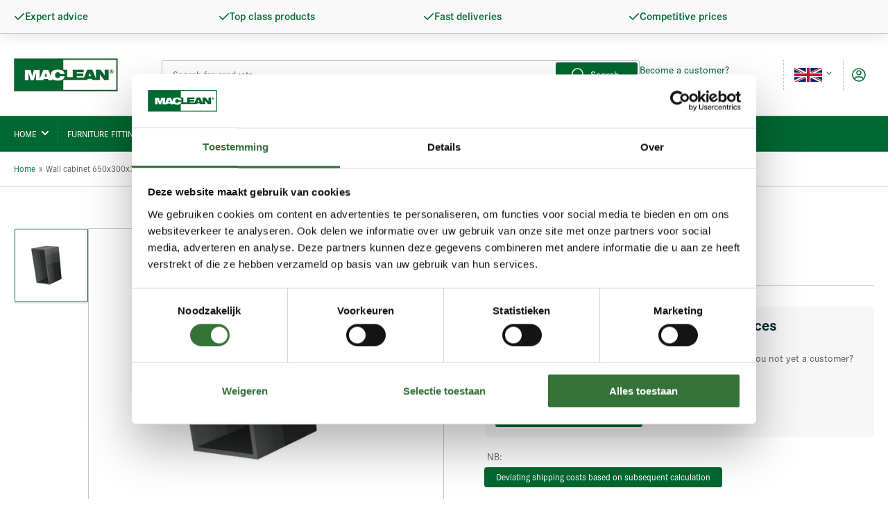

--- FILE ---
content_type: text/html; charset=utf-8
request_url: https://maclean.pro/en/products/bovenkast-650x300x350-18mm-1
body_size: 67706
content:
<!doctype html>
<html class="no-js" lang="en">
  <head>
    <script
      id="Cookiebot"
      src="https://consent.cookiebot.com/uc.js"
      data-cbid="26924617-55ea-46b1-bf54-88bf99adbfb8"
      data-blockingmode="auto"
      type="text/javascript"
    ></script>
    <meta charset="utf-8">
    <meta name="google-site-verification" content="_er-H-A1EOZTM_T1HV7Utl6kKdlFZnuEGfwjwzLvYm4">
    <meta name="googlebot" content="index,follow">

    <title>
      Wall cabinet 650x300x350 18mm
 &ndash; MacLean BV</title>

    
      <meta name="description" content="Item Features Main product group Furniture fittings Product group Corpuses Kind Upper cabinet Height 650mm Length 350mm Width 300mm Brand MacLean Material Chipboard 18mm Product dimensions 650x300x350mm HxWxD Body width 300mm Colour anthracite">
    

    


<meta property="og:site_name" content="MacLean BV">
<meta property="og:url" content="https://maclean.pro/en/products/bovenkast-650x300x350-18mm-1">
<meta property="og:title" content="Wall cabinet 650x300x350 18mm">
<meta property="og:type" content="product">
<meta property="og:description" content="Item Features Main product group Furniture fittings Product group Corpuses Kind Upper cabinet Height 650mm Length 350mm Width 300mm Brand MacLean Material Chipboard 18mm Product dimensions 650x300x350mm HxWxD Body width 300mm Colour anthracite"><meta property="og:image" content="http://maclean.pro/cdn/shop/products/800296_8c79a077-b106-428a-ace8-b551f9a237ac.jpg?v=1682407795">
	<meta property="og:image:secure_url" content="https://maclean.pro/cdn/shop/products/800296_8c79a077-b106-428a-ace8-b551f9a237ac.jpg?v=1682407795">
	<meta property="og:image:width" content="595">
	<meta property="og:image:height" content="446"><meta name="twitter:card" content="summary_large_image">
<meta name="twitter:title" content="Wall cabinet 650x300x350 18mm">
<meta name="twitter:description" content="Item Features Main product group Furniture fittings Product group Corpuses Kind Upper cabinet Height 650mm Length 350mm Width 300mm Brand MacLean Material Chipboard 18mm Product dimensions 650x300x350mm HxWxD Body width 300mm Colour anthracite">


    <meta name="viewport" content="width=device-width, initial-scale=1">
    <link rel="canonical" href="https://maclean.pro/en/products/bovenkast-650x300x350-18mm-1">

    <link rel="preconnect" href="//cdn.shopify.com" crossorigin>

    
      <link rel="preconnect" href="//fonts.shopifycdn.com" crossorigin>
    

    
    
      <link rel="preload" as="font" href="//maclean.pro/cdn/fonts/montserrat/montserrat_n4.81949fa0ac9fd2021e16436151e8eaa539321637.woff2" type="font/woff2" crossorigin>
    
    
      <link rel="preload" as="font" href="//maclean.pro/cdn/fonts/montserrat/montserrat_n7.3c434e22befd5c18a6b4afadb1e3d77c128c7939.woff2" type="font/woff2" crossorigin>
    
    

    <link
      rel="stylesheet"
      href="https://cdn.jsdelivr.net/npm/swiper@11/swiper-bundle.min.css"
    >

    



<style data-shopify>
	@font-face {
  font-family: Montserrat;
  font-weight: 400;
  font-style: normal;
  font-display: swap;
  src: url("//maclean.pro/cdn/fonts/montserrat/montserrat_n4.81949fa0ac9fd2021e16436151e8eaa539321637.woff2") format("woff2"),
       url("//maclean.pro/cdn/fonts/montserrat/montserrat_n4.a6c632ca7b62da89c3594789ba828388aac693fe.woff") format("woff");
}

	@font-face {
  font-family: Montserrat;
  font-weight: 700;
  font-style: normal;
  font-display: swap;
  src: url("//maclean.pro/cdn/fonts/montserrat/montserrat_n7.3c434e22befd5c18a6b4afadb1e3d77c128c7939.woff2") format("woff2"),
       url("//maclean.pro/cdn/fonts/montserrat/montserrat_n7.5d9fa6e2cae713c8fb539a9876489d86207fe957.woff") format("woff");
}

	@font-face {
  font-family: Montserrat;
  font-weight: 400;
  font-style: italic;
  font-display: swap;
  src: url("//maclean.pro/cdn/fonts/montserrat/montserrat_i4.5a4ea298b4789e064f62a29aafc18d41f09ae59b.woff2") format("woff2"),
       url("//maclean.pro/cdn/fonts/montserrat/montserrat_i4.072b5869c5e0ed5b9d2021e4c2af132e16681ad2.woff") format("woff");
}

	@font-face {
  font-family: Montserrat;
  font-weight: 700;
  font-style: italic;
  font-display: swap;
  src: url("//maclean.pro/cdn/fonts/montserrat/montserrat_i7.a0d4a463df4f146567d871890ffb3c80408e7732.woff2") format("woff2"),
       url("//maclean.pro/cdn/fonts/montserrat/montserrat_i7.f6ec9f2a0681acc6f8152c40921d2a4d2e1a2c78.woff") format("woff");
}

	@font-face {
  font-family: Montserrat;
  font-weight: 700;
  font-style: normal;
  font-display: swap;
  src: url("//maclean.pro/cdn/fonts/montserrat/montserrat_n7.3c434e22befd5c18a6b4afadb1e3d77c128c7939.woff2") format("woff2"),
       url("//maclean.pro/cdn/fonts/montserrat/montserrat_n7.5d9fa6e2cae713c8fb539a9876489d86207fe957.woff") format("woff");
}

	@font-face {
  font-family: Montserrat;
  font-weight: 700;
  font-style: normal;
  font-display: swap;
  src: url("//maclean.pro/cdn/fonts/montserrat/montserrat_n7.3c434e22befd5c18a6b4afadb1e3d77c128c7939.woff2") format("woff2"),
       url("//maclean.pro/cdn/fonts/montserrat/montserrat_n7.5d9fa6e2cae713c8fb539a9876489d86207fe957.woff") format("woff");
}

	@font-face {
  font-family: Montserrat;
  font-weight: 700;
  font-style: italic;
  font-display: swap;
  src: url("//maclean.pro/cdn/fonts/montserrat/montserrat_i7.a0d4a463df4f146567d871890ffb3c80408e7732.woff2") format("woff2"),
       url("//maclean.pro/cdn/fonts/montserrat/montserrat_i7.f6ec9f2a0681acc6f8152c40921d2a4d2e1a2c78.woff") format("woff");
}

	@font-face {
  font-family: Montserrat;
  font-weight: 700;
  font-style: italic;
  font-display: swap;
  src: url("//maclean.pro/cdn/fonts/montserrat/montserrat_i7.a0d4a463df4f146567d871890ffb3c80408e7732.woff2") format("woff2"),
       url("//maclean.pro/cdn/fonts/montserrat/montserrat_i7.f6ec9f2a0681acc6f8152c40921d2a4d2e1a2c78.woff") format("woff");
}
@font-face {
  font-family: Montserrat;
  font-weight: 500;
  font-style: normal;
  font-display: swap;
  src: url("//maclean.pro/cdn/fonts/montserrat/montserrat_n5.07ef3781d9c78c8b93c98419da7ad4fbeebb6635.woff2") format("woff2"),
       url("//maclean.pro/cdn/fonts/montserrat/montserrat_n5.adf9b4bd8b0e4f55a0b203cdd84512667e0d5e4d.woff") format("woff");
}
:root {
		--page-width: 146rem;
		--spacing-base-1: 2rem;

		--grid-desktop-horizontal-spacing: 20px;
		--grid-desktop-vertical-spacing: 20px;
		--grid-mobile-horizontal-spacing: 15px;
		--grid-mobile-vertical-spacing: 15px;

		--border-radius-base: 2px;
		--buttons-radius: 2px;
		--inputs-radius: 2px;
		--inputs-border-width: 1px;
		--inputs-border-opacity: .2;

		--color-base-white: #fff;
		--color-product-review-star: #ffc700;
		--color-base-text: 89, 89, 89;
		--color-base-text-alt: 0, 104, 49;
		--color-base-border: 197, 197, 197;
		--color-base-background-1: 255, 255, 255;
		--color-base-background-2: 248, 248, 248;
		--color-base-accent-1: 0, 104, 49;
		--color-base-accent-1-text: 255, 255, 255;
		--color-base-accent-2: 0, 104, 49;
		--color-base-accent-2-text: 255, 255, 255;
		--color-base-accent-3: 5, 40, 48;
		--color-base-accent-3-text: 255, 255, 255;

		
		
		
		

		--color-sale: rgba(202, 65, 65, 1.0);
		--color-sale-background: #f1cdcd;
		--color-error: rgba(146, 44, 44, 1.0);
		--color-error-background: #f7e5e5;
		--color-success: rgba(0, 104, 49, 1.0);
		--color-success-background: #009b49;
		--color-warning: rgba(189, 107, 27, 1.0);
		--color-warning-background: #f8e1cb;

		--font-body-family: Montserrat, sans-serif;
		--font-body-style: normal;
		--font-body-weight: 400;
		--font-bolder-weight: 500;

		--font-heading-family: Montserrat, sans-serif;
		--font-heading-style: normal;
		--font-heading-weight: 700;

		--font-body-scale: 1.0;
		--font-heading-scale: 1.1;

		--font-buttons-family: Montserrat,sans-serif;
	}
</style>


    <link href="//maclean.pro/cdn/shop/t/60/assets/base.css?v=66110054392697436261752503272" rel="stylesheet" type="text/css" media="all" />

    <script src="//maclean.pro/cdn/shop/t/60/assets/scripts.js?v=92968117473752719881753084781" defer="defer"></script>

    
      <link rel="icon" type="image/png" href="//maclean.pro/cdn/shop/files/favicon-32x32.png?crop=center&height=32&v=1729169968&width=32">
    

    <script>window.performance && window.performance.mark && window.performance.mark('shopify.content_for_header.start');</script><meta name="google-site-verification" content="IQN8nT4cimbEUIfHQmGHVzrbdZqzsTq90r7itjf5AU4">
<meta id="shopify-digital-wallet" name="shopify-digital-wallet" content="/57792036912/digital_wallets/dialog">
<link rel="alternate" hreflang="x-default" href="https://maclean.pro/products/bovenkast-650x300x350-18mm-1">
<link rel="alternate" hreflang="nl" href="https://maclean.pro/products/bovenkast-650x300x350-18mm-1">
<link rel="alternate" hreflang="en" href="https://maclean.pro/en/products/bovenkast-650x300x350-18mm-1">
<link rel="alternate" type="application/json+oembed" href="https://maclean.pro/en/products/bovenkast-650x300x350-18mm-1.oembed">
<script async="async" src="/checkouts/internal/preloads.js?locale=en-NL"></script>
<script id="shopify-features" type="application/json">{"accessToken":"9d80012b0cdfc1408dc37c8efb20b8d7","betas":["rich-media-storefront-analytics"],"domain":"maclean.pro","predictiveSearch":true,"shopId":57792036912,"locale":"en"}</script>
<script>var Shopify = Shopify || {};
Shopify.shop = "maclean-bv.myshopify.com";
Shopify.locale = "en";
Shopify.currency = {"active":"EUR","rate":"1.0"};
Shopify.country = "NL";
Shopify.theme = {"name":"MacLean | Bundles 2.0 | Production","id":183205036378,"schema_name":"Athens","schema_version":"1.4.0","theme_store_id":null,"role":"main"};
Shopify.theme.handle = "null";
Shopify.theme.style = {"id":null,"handle":null};
Shopify.cdnHost = "maclean.pro/cdn";
Shopify.routes = Shopify.routes || {};
Shopify.routes.root = "/en/";</script>
<script type="module">!function(o){(o.Shopify=o.Shopify||{}).modules=!0}(window);</script>
<script>!function(o){function n(){var o=[];function n(){o.push(Array.prototype.slice.apply(arguments))}return n.q=o,n}var t=o.Shopify=o.Shopify||{};t.loadFeatures=n(),t.autoloadFeatures=n()}(window);</script>
<script id="shop-js-analytics" type="application/json">{"pageType":"product"}</script>
<script defer="defer" async type="module" src="//maclean.pro/cdn/shopifycloud/shop-js/modules/v2/client.init-shop-cart-sync_BN7fPSNr.en.esm.js"></script>
<script defer="defer" async type="module" src="//maclean.pro/cdn/shopifycloud/shop-js/modules/v2/chunk.common_Cbph3Kss.esm.js"></script>
<script defer="defer" async type="module" src="//maclean.pro/cdn/shopifycloud/shop-js/modules/v2/chunk.modal_DKumMAJ1.esm.js"></script>
<script type="module">
  await import("//maclean.pro/cdn/shopifycloud/shop-js/modules/v2/client.init-shop-cart-sync_BN7fPSNr.en.esm.js");
await import("//maclean.pro/cdn/shopifycloud/shop-js/modules/v2/chunk.common_Cbph3Kss.esm.js");
await import("//maclean.pro/cdn/shopifycloud/shop-js/modules/v2/chunk.modal_DKumMAJ1.esm.js");

  window.Shopify.SignInWithShop?.initShopCartSync?.({"fedCMEnabled":true,"windoidEnabled":true});

</script>
<script>(function() {
  var isLoaded = false;
  function asyncLoad() {
    if (isLoaded) return;
    isLoaded = true;
    var urls = ["\/\/cdn.shopify.com\/proxy\/35851c8322a53e0df6ba6b422630b3e10e245195ec2b47013c1da1bcb9c78523\/b2b-solution.bsscommerce.com\/js\/bss-b2b-cp.js?shop=maclean-bv.myshopify.com\u0026sp-cache-control=cHVibGljLCBtYXgtYWdlPTkwMA","https:\/\/cdn.shopify.com\/s\/files\/1\/0577\/9203\/6912\/t\/60\/assets\/yoast-active-script.js?v=1752560985\u0026shop=maclean-bv.myshopify.com"];
    for (var i = 0; i < urls.length; i++) {
      var s = document.createElement('script');
      s.type = 'text/javascript';
      s.async = true;
      s.src = urls[i];
      var x = document.getElementsByTagName('script')[0];
      x.parentNode.insertBefore(s, x);
    }
  };
  if(window.attachEvent) {
    window.attachEvent('onload', asyncLoad);
  } else {
    window.addEventListener('load', asyncLoad, false);
  }
})();</script>
<script id="__st">var __st={"a":57792036912,"offset":3600,"reqid":"aa2c108b-5093-4b8b-a8e8-e56b56461b49-1769796027","pageurl":"maclean.pro\/en\/products\/bovenkast-650x300x350-18mm-1","u":"d948e1c1025f","p":"product","rtyp":"product","rid":7198647386160};</script>
<script>window.ShopifyPaypalV4VisibilityTracking = true;</script>
<script id="captcha-bootstrap">!function(){'use strict';const t='contact',e='account',n='new_comment',o=[[t,t],['blogs',n],['comments',n],[t,'customer']],c=[[e,'customer_login'],[e,'guest_login'],[e,'recover_customer_password'],[e,'create_customer']],r=t=>t.map((([t,e])=>`form[action*='/${t}']:not([data-nocaptcha='true']) input[name='form_type'][value='${e}']`)).join(','),a=t=>()=>t?[...document.querySelectorAll(t)].map((t=>t.form)):[];function s(){const t=[...o],e=r(t);return a(e)}const i='password',u='form_key',d=['recaptcha-v3-token','g-recaptcha-response','h-captcha-response',i],f=()=>{try{return window.sessionStorage}catch{return}},m='__shopify_v',_=t=>t.elements[u];function p(t,e,n=!1){try{const o=window.sessionStorage,c=JSON.parse(o.getItem(e)),{data:r}=function(t){const{data:e,action:n}=t;return t[m]||n?{data:e,action:n}:{data:t,action:n}}(c);for(const[e,n]of Object.entries(r))t.elements[e]&&(t.elements[e].value=n);n&&o.removeItem(e)}catch(o){console.error('form repopulation failed',{error:o})}}const l='form_type',E='cptcha';function T(t){t.dataset[E]=!0}const w=window,h=w.document,L='Shopify',v='ce_forms',y='captcha';let A=!1;((t,e)=>{const n=(g='f06e6c50-85a8-45c8-87d0-21a2b65856fe',I='https://cdn.shopify.com/shopifycloud/storefront-forms-hcaptcha/ce_storefront_forms_captcha_hcaptcha.v1.5.2.iife.js',D={infoText:'Protected by hCaptcha',privacyText:'Privacy',termsText:'Terms'},(t,e,n)=>{const o=w[L][v],c=o.bindForm;if(c)return c(t,g,e,D).then(n);var r;o.q.push([[t,g,e,D],n]),r=I,A||(h.body.append(Object.assign(h.createElement('script'),{id:'captcha-provider',async:!0,src:r})),A=!0)});var g,I,D;w[L]=w[L]||{},w[L][v]=w[L][v]||{},w[L][v].q=[],w[L][y]=w[L][y]||{},w[L][y].protect=function(t,e){n(t,void 0,e),T(t)},Object.freeze(w[L][y]),function(t,e,n,w,h,L){const[v,y,A,g]=function(t,e,n){const i=e?o:[],u=t?c:[],d=[...i,...u],f=r(d),m=r(i),_=r(d.filter((([t,e])=>n.includes(e))));return[a(f),a(m),a(_),s()]}(w,h,L),I=t=>{const e=t.target;return e instanceof HTMLFormElement?e:e&&e.form},D=t=>v().includes(t);t.addEventListener('submit',(t=>{const e=I(t);if(!e)return;const n=D(e)&&!e.dataset.hcaptchaBound&&!e.dataset.recaptchaBound,o=_(e),c=g().includes(e)&&(!o||!o.value);(n||c)&&t.preventDefault(),c&&!n&&(function(t){try{if(!f())return;!function(t){const e=f();if(!e)return;const n=_(t);if(!n)return;const o=n.value;o&&e.removeItem(o)}(t);const e=Array.from(Array(32),(()=>Math.random().toString(36)[2])).join('');!function(t,e){_(t)||t.append(Object.assign(document.createElement('input'),{type:'hidden',name:u})),t.elements[u].value=e}(t,e),function(t,e){const n=f();if(!n)return;const o=[...t.querySelectorAll(`input[type='${i}']`)].map((({name:t})=>t)),c=[...d,...o],r={};for(const[a,s]of new FormData(t).entries())c.includes(a)||(r[a]=s);n.setItem(e,JSON.stringify({[m]:1,action:t.action,data:r}))}(t,e)}catch(e){console.error('failed to persist form',e)}}(e),e.submit())}));const S=(t,e)=>{t&&!t.dataset[E]&&(n(t,e.some((e=>e===t))),T(t))};for(const o of['focusin','change'])t.addEventListener(o,(t=>{const e=I(t);D(e)&&S(e,y())}));const B=e.get('form_key'),M=e.get(l),P=B&&M;t.addEventListener('DOMContentLoaded',(()=>{const t=y();if(P)for(const e of t)e.elements[l].value===M&&p(e,B);[...new Set([...A(),...v().filter((t=>'true'===t.dataset.shopifyCaptcha))])].forEach((e=>S(e,t)))}))}(h,new URLSearchParams(w.location.search),n,t,e,['guest_login'])})(!1,!0)}();</script>
<script integrity="sha256-4kQ18oKyAcykRKYeNunJcIwy7WH5gtpwJnB7kiuLZ1E=" data-source-attribution="shopify.loadfeatures" defer="defer" src="//maclean.pro/cdn/shopifycloud/storefront/assets/storefront/load_feature-a0a9edcb.js" crossorigin="anonymous"></script>
<script data-source-attribution="shopify.dynamic_checkout.dynamic.init">var Shopify=Shopify||{};Shopify.PaymentButton=Shopify.PaymentButton||{isStorefrontPortableWallets:!0,init:function(){window.Shopify.PaymentButton.init=function(){};var t=document.createElement("script");t.src="https://maclean.pro/cdn/shopifycloud/portable-wallets/latest/portable-wallets.en.js",t.type="module",document.head.appendChild(t)}};
</script>
<script data-source-attribution="shopify.dynamic_checkout.buyer_consent">
  function portableWalletsHideBuyerConsent(e){var t=document.getElementById("shopify-buyer-consent"),n=document.getElementById("shopify-subscription-policy-button");t&&n&&(t.classList.add("hidden"),t.setAttribute("aria-hidden","true"),n.removeEventListener("click",e))}function portableWalletsShowBuyerConsent(e){var t=document.getElementById("shopify-buyer-consent"),n=document.getElementById("shopify-subscription-policy-button");t&&n&&(t.classList.remove("hidden"),t.removeAttribute("aria-hidden"),n.addEventListener("click",e))}window.Shopify?.PaymentButton&&(window.Shopify.PaymentButton.hideBuyerConsent=portableWalletsHideBuyerConsent,window.Shopify.PaymentButton.showBuyerConsent=portableWalletsShowBuyerConsent);
</script>
<script data-source-attribution="shopify.dynamic_checkout.cart.bootstrap">document.addEventListener("DOMContentLoaded",(function(){function t(){return document.querySelector("shopify-accelerated-checkout-cart, shopify-accelerated-checkout")}if(t())Shopify.PaymentButton.init();else{new MutationObserver((function(e,n){t()&&(Shopify.PaymentButton.init(),n.disconnect())})).observe(document.body,{childList:!0,subtree:!0})}}));
</script>

<script>window.performance && window.performance.mark && window.performance.mark('shopify.content_for_header.end');</script>

    <script>
      document.documentElement.className = document.documentElement.className.replace('no-js', 'js');
      if (Shopify.designMode) {
        document.documentElement.classList.add('shopify-design-mode');
      }
    </script><link rel="preconnect" href="https://kit-pro.fontawesome.com" crossorigin="anonymous" />
<script src="https://kit.fontawesome.com/fc7124aa78.js" async defer crossorigin="anonymous" data-search-pseudo-elements></script>



<script type="text/javascript">
  // This will set the path into the global JavaScript scope so it can be picked up further down the path of execution.
  window.__webpack_public_path__ = '//maclean.pro/cdn/shop/t/60/';
</script>
    
    <script type="text/javascript">
  //BOOSTER APPS COMMON JS CODE
  window.BoosterApps = window.BoosterApps || {};
  window.BoosterApps.common = window.BoosterApps.common || {};
  window.BoosterApps.common.shop = {
    permanent_domain: 'maclean-bv.myshopify.com',
    currency: "EUR",
    money_format: "€{{amount_with_comma_separator}}",
    id: 57792036912
  };
  

  window.BoosterApps.common.template = 'product';
  window.BoosterApps.common.cart = {};
  window.BoosterApps.common.vapid_public_key = "BJuXCmrtTK335SuczdNVYrGVtP_WXn4jImChm49st7K7z7e8gxSZUKk4DhUpk8j2Xpiw5G4-ylNbMKLlKkUEU98=";
  window.BoosterApps.global_config = {"asset_urls":{"loy":{"init_js":"https:\/\/cdn.shopify.com\/s\/files\/1\/0194\/1736\/6592\/t\/1\/assets\/ba_loy_init.js?v=1669652886","widget_js":"https:\/\/cdn.shopify.com\/s\/files\/1\/0194\/1736\/6592\/t\/1\/assets\/ba_loy_widget.js?v=1669575631","widget_css":"https:\/\/cdn.shopify.com\/s\/files\/1\/0194\/1736\/6592\/t\/1\/assets\/ba_loy_widget.css?v=1669585385","page_init_js":"https:\/\/cdn.shopify.com\/s\/files\/1\/0194\/1736\/6592\/t\/1\/assets\/ba_loy_page_init.js?v=1669575634","page_widget_js":"https:\/\/cdn.shopify.com\/s\/files\/1\/0194\/1736\/6592\/t\/1\/assets\/ba_loy_page_widget.js?v=1669575636","page_widget_css":"https:\/\/cdn.shopify.com\/s\/files\/1\/0194\/1736\/6592\/t\/1\/assets\/ba_loy_page.css?v=1669570294","page_preview_js":"\/assets\/msg\/loy_page_preview.js"},"rev":{"init_js":"https:\/\/cdn.shopify.com\/s\/files\/1\/0194\/1736\/6592\/t\/1\/assets\/ba_rev_init.js?v=1661914377","widget_js":"https:\/\/cdn.shopify.com\/s\/files\/1\/0194\/1736\/6592\/t\/1\/assets\/ba_rev_widget.js?v=1661914380","modal_js":"https:\/\/cdn.shopify.com\/s\/files\/1\/0194\/1736\/6592\/t\/1\/assets\/ba_rev_modal.js?v=1661914383","widget_css":"https:\/\/cdn.shopify.com\/s\/files\/1\/0194\/1736\/6592\/t\/1\/assets\/ba_rev_widget.css?v=1658336090","modal_css":"https:\/\/cdn.shopify.com\/s\/files\/1\/0194\/1736\/6592\/t\/1\/assets\/ba_rev_modal.css?v=1658336088"},"pu":{"init_js":"https:\/\/cdn.shopify.com\/s\/files\/1\/0194\/1736\/6592\/t\/1\/assets\/ba_pu_init.js?v=1635877170"},"widgets":{"init_js":"https:\/\/cdn.shopify.com\/s\/files\/1\/0194\/1736\/6592\/t\/1\/assets\/ba_widget_init.js?v=1669666511","modal_js":"https:\/\/cdn.shopify.com\/s\/files\/1\/0194\/1736\/6592\/t\/1\/assets\/ba_widget_modal.js?v=1669666513","modal_css":"https:\/\/cdn.shopify.com\/s\/files\/1\/0194\/1736\/6592\/t\/1\/assets\/ba_widget_modal.css?v=1654723622"},"forms":{"init_js":"https:\/\/cdn.shopify.com\/s\/files\/1\/0194\/1736\/6592\/t\/1\/assets\/ba_forms_init.js?v=1669575638","widget_js":"https:\/\/cdn.shopify.com\/s\/files\/1\/0194\/1736\/6592\/t\/1\/assets\/ba_forms_widget.js?v=1669575640","forms_css":"https:\/\/cdn.shopify.com\/s\/files\/1\/0194\/1736\/6592\/t\/1\/assets\/ba_forms.css?v=1654711758"},"global":{"helper_js":"https:\/\/cdn.shopify.com\/s\/files\/1\/0194\/1736\/6592\/t\/1\/assets\/ba_tracking.js?v=1637601969"}},"proxy_paths":{"loy":"\/apps\/ba-loy","app_metrics":"\/apps\/ba-loy\/app_metrics","push_subscription":"\/apps\/ba-loy\/push"},"aat":["loy"],"pv":false,"sts":false,"bam":false,"base_money_format":"€{{amount_with_comma_separator}}"};

  
    if (window.BoosterApps.common.template == 'product'){
      window.BoosterApps.common.product = {
        id: 7198647386160, price: 7831, handle: "bovenkast-650x300x350-18mm-1", tags: ["category_Bovenkast","category_Korpussen","category_Meubelbeslag"],
        available: true, title: "Wall cabinet 650x300x350 18mm ", variants: [{"id":46772921827674,"title":"Deviating shipping costs based on subsequent calculation \/ Pfleiderer color code U12290 MP anthracite","option1":"Deviating shipping costs based on subsequent calculation","option2":"Pfleiderer color code U12290 MP anthracite","option3":null,"sku":"800296","requires_shipping":true,"taxable":true,"featured_image":null,"available":true,"name":"Wall cabinet 650x300x350 18mm  - Deviating shipping costs based on subsequent calculation \/ Pfleiderer color code U12290 MP anthracite","public_title":"Deviating shipping costs based on subsequent calculation \/ Pfleiderer color code U12290 MP anthracite","options":["Deviating shipping costs based on subsequent calculation","Pfleiderer color code U12290 MP anthracite"],"price":7831,"weight":0,"compare_at_price":null,"inventory_management":"shopify","barcode":"","requires_selling_plan":false,"selling_plan_allocations":[]}]
      };
    }
  

    window.BoosterApps.loy_config = {"brand_theme_settings":{"button_bg":"#2932fc","header_bg":"#2932fc","desc_color":"#737376","icon_color":"#3a3a3a","link_color":"#2932fc","visibility":"both","cards_shape":"rounded","hide_widget":"false","launcher_bg":"#286ef8","title_color":"#212b36","banner_image":"","inputs_shape":"rounded","buttons_shape":"rounded","primary_color":"#2932fc","launcher_shape":"circle","container_shape":"rounded","mobile_placement":"right","button_text_color":"#fff","desktop_placement":"right","header_text_color":"#fff","launcher_text_color":"#ffffff","mobile_side_spacing":"20","desktop_side_spacing":"20","visibility_condition":"","mobile_bottom_spacing":"20","desktop_bottom_spacing":"20","hide_widget_launcher_on_mobile":"false"},"launcher_style_settings":{"mobile_icon":"star","mobile_text":"Rewards","desktop_icon":"star","desktop_text":"Rewards","mobile_layout":"icon_with_text","desktop_layout":"icon_with_text","desktop_launcher_icon":null,"mobile_launcher_icon":null},"points_program_enabled":false,"referral_program_enabled":false,"vip_program_enabled":false,"vip_program_tier_type":"points_earned","vip_program_period":"lifetime","panel_order_settings":{},"font_settings":{},"brand_panel_settings":{"visitor_header_caption":"Join now and unlock awesome rewards","visitor_header_title":"🏆 Rewards Program","acct_creation_title":"Join and Earn Rewards","acct_creation_desc":"Get rewarded for being an awesome customer","acct_creation_sign_in":"Already a member?","acct_creation_btn":"Start Earning","visitor_point_header":"Earn Points","visitor_point_desc":"Earn points and turn these into rewards!","member_header_caption":"Your points","member_header_title":"{points}","member_point_header":"Points","member_point_desc":"Earn points and turn these into rewards!","general_ways_to_earn":"Ways to earn","general_ways_to_redeem":"Ways to redeem","general_sign_in":"Sign in","general_sign_up":"Sign up","general_signed_up":"signed up","general_no_rewards_yet":"No rewards yet","general_your_rewards_will_show_here":"Your rewards will show here.","general_past_rewards":"Past rewards","general_go_back":"Go back","general_your_rewards":"Your rewards","general_upcoming_reward":"Upcoming reward","general_redeem":"Redeem","general_redeemed_a_reward":"Redeemed a Reward","general_loyalty_program_and_rewards":"Loyalty Program \u0026 Rewards","general_you_have":"You have","general_you_have_points":"You have {{points}} points","general_expiration_date":"Expiration Date","general_click_to_see_more":"View My Rewards Account","general_rewards":"Rewards","general_reward":"reward","general_manual_points_adjust":"manual points adjustment","general_add_points_default_note":"Points granted by points import","general_points_for_judgeme_review":"JudgeMe review","general_reset_removal_default_note":"Existing points removed for points reset from import","general_reset_new_balance_default_note":"Points reset to new balance by points import","general_refund_points":"Points refunded","general_cancel_points":"Points canceled","general_use_discount_code":"Use this discount code on your next order!","general_apply_code":"Apply code","general_add_product_to_cart":"Add product to cart","general_spend":"you spend","general_spent":"Spent","general_points":"Points","general_point":"Point","general_discount_amount_coupon":"${{discount_amount}} off coupon","general_discount_amount":"points for ${{discount_amount}} off","general_no_points_yet":"No Points yet","general_no_activity_yet":"No activity yet","general_have_not_earned_points":"You haven't earned any Points yet.","general_place_an_order":"Place an order","general_placed_an_order":"Placed an order","general_points_for_every":"Points for every","general_how_to_earn_points":"How do I earn Points?","general_points_activity":"Points History","general_celebrate_birthday":"Celebrate a birthday","general_celebrate_birthday_past_tense":"Celebrated a birthday","general_birthday_reward":"Celebrate with a reward","general_celebrate_your_birthday":"Let's celebrate your birthday! 🎉 Please give us 30 days notice - otherwise, you'll have to wait another year.","general_edit_date":"Edit Date","general_month":"Month","general_day":"Day","general_enter_valid_date":"Please enter a valid date","general_save_date":"Save date","general_reward_show":"Show","general_share_via_email":"Share via Email","general_share_on":"Share on","general_please_choose_an_option":"Please choose an option from the","general_product_page":"product page","general_were_awarded_points":"were awarded points","general_by":"by","social_instagram_follow":"Follow on Instagram","social_tiktok_follow":"Follow on TikTok","social_facebook_like":"Like page on Facebook","social_facebook_share":"Share link on Facebook","social_twitter_follow":"Follow on Twitter","social_twitter_share":"Share link on Twitter","social_instagram_follow_past_tense":"Followed on Instagram","social_tiktok_follow_past_tense":"Followed on TikTok","social_facebook_like_past_tense":"Liked a page on Facebook","social_facebook_share_past_tense":"Shared a link on Facebook","social_twitter_follow_past_tense":"Followed on Twitter","social_twitter_share_past_tense":"Shared a link on Twitter","social_follow":"Follow","social_share":"Share","social_like":"Like","referral_complete":"Complete a Referral","referral_complete_past_tense":"Completed a Referral","referral_complete_points":"{{points_amount}} Points for every referral completed","review_complete":"Post a product review","review_complete_past_tense":"Posted a product review","review_complete_points":"{{points_amount}} Points for every review posted","referrals_title":"Referral Program","referrals_visitor_desc":"Refer a friend who makes a purchase and both of you will claim rewards.","referrals_create_account_to_claim_coupon":"Create an Account to claim your coupon","referrals_create_account":"Create an Account","referrals_referred_reward":"They will get","referrals_referrer_reward":"You will get","referrals_call_to_action":"Refer friends and earn","referrals_completed":"referrals completed so far","referrals_share_link":"Share this link with a friend for them to claim the reward","referrals_referral_code":"Your referral link to share","referrals_get_reward":"Get your","referrals_claimed_reward":"Here's your","referrals_claim_reward":"Claim your gift","referrals_email_invite":"Refer friends by email","referrals_email_send":"Send email","referrals_email_to":"To","referrals_email_to_placeholder":"Add a comma-separated list of emails","referrals_email_message":"Message","referrals_email_message_placeholder":"Customize your referral message. The referral link will be automatically added.","referrals_email_your_friend_has_referred_you":"Your friend has referred you to {{shop_name}}","referrals_email_checkout_out_and_claim_reward":"Check out the referral link and claim a free reward.","referrals_invalid_email":"Please enter a valid email address","referrals_no_referrals_yet":"No referrals yet","referrals_your_referrals_show_here":"Your referrals will show here.","referrals_your_referrals":"Your referrals","referrals_status_pending":"pending","referrals_status_completed":"completed","referrals_status_blocked":"blocked","vip_tiers":"VIP Tiers","vip_status":"VIP Status","vip_reward":"VIP reward","vip_tier_desc":"Gain access to exclusive rewards.","vip_reward_earned_via":"Earned via {{vip_tier_name}} tier","vip_tier_no_vip_history":"No VIP membership history yet","vip_tier_vip_history":"VIP History","vip_tier_added_to":"Added to {{tier_name}}","vip_tier_achieved":"Unlocked {{tier_name}}","vip_tier_dropped_to":"Fell to {{tier_name}}","vip_tier_retained_to":"Kept {{tier_name}}","vip_tier_earn_points":"Earn {{points}} Points","vip_tier_spend":"Spend {{amount}}","vip_perks":"Perks","vip_benefits":"Benefits","vip_tier_to_unlock":"to unlock","vip_achieved_until":"Achieved until","vip_you_have_achieved":"You've achieved","vip_tier_on_highest":"You did it! You're on the highest tier 🎉","general_error":"Hmm, something went wrong, please try again shortly","general_redeem_error_min_points":"Did not met minimum points to redeem","general_redeem_error_max_points":"Exceeded maximum points to spend","tos_max_shipping_amount":"Maximum shipping amount of {{max_shipping_amount}}.","tos_expiry_months":"Expires {{expiry_months}} month(s) after being redeemed.","tos_expiry_at":"Reward expires on {{expiry_date}}.","tos_free_product":"Reward only applies to {{product_name}}","tos_min_order_amount":"Applies to all orders over {{min_order_amount}}.","tos_apply_to_collection":"Only for products in specific collections."},"widget_css":"#baLoySectionWrapper .ba-loy-bg-color {\n  background-color: #2932fc;\n}\n\n#baLoySectionWrapper .section-panel-wrapper {\n  box-shadow:rgba(0, 0, 0, 0.1) 0px 4px 15px 0px, rgba(0, 0, 0, 0.1) 0px 1px 2px 0px, #2932fc 0px 2px 0px 0px inset;\n}\n\n\n\n\n.header-main, .header-secondary, .points-expiry-desc {\n\tcolor: #fff !important;\n}\n.main-default a.sign-in{\n  color: #2932fc !important;\n}\n\n.section-table-piece-detail-items .li-img path {\n  fill: #3a3a3a;\n}\n\n.buttons-icons-detail-image .li-img {\n  fill: #3a3a3a;\n}\n\n#baLoySectionWrapper .loy-button-main{\n    background: #2932fc;\n    color: #fff;\n}\n\n  #baLoySectionWrapper .loy-button-main{\n    color: #fff;\n  }\n\n  #baLoySectionWrapper .main-default, #baLoySectionWrapper div.panel-section .head-title,#baLoySectionWrapper body {\n    color: #212b36;\n  }\n\n  #baLoySectionWrapper .section-panel-wrapper .panel-desc, #baLoySectionWrapper .main-default.sign-in-text{\n    color: #737376;\n  }\n\n  #launcher-wrapper{\n    background: #286ef8;\n  }\n\n\n.ba-loy-namespace .ba-loy-messenger-frame, #launcher-wrapper{\n  right: 20px;\n  left: auto;\n}\n.ba-loy-namespace .ba-loy-messenger-frame {\n  bottom: 90px;\n}\n#launcher-wrapper{\n  bottom: 20px;\n}\n\n.launcher-text{\n  color: #ffffff !important;\n}\n\n#launcher-wrapper .launcher-desktop { display: block; }\n#launcher-wrapper .launcher-mobile  { display: none;  }\n\n@media (max-device-width: 851px) and (orientation: landscape), (max-width: 500px) {\n  .ba-loy-namespace .ba-loy-messenger-frame{\n    height: 100%;\n    min-height: 100%;\n    bottom: 0;\n    right: 0;\n    left: 0;\n    top: 0;\n    width: 100%;\n    border-radius: 0 !important;\n  }\n  #launcher-wrapper.up{\n    display: none;\n  }\n  #launcher-wrapper{\n    right: 20px;\n    left: auto;\n    bottom: 20px;\n  }\n  #launcher-wrapper .launcher-desktop { display: none;  }\n  #launcher-wrapper .launcher-mobile  { display: block; }\n}\n\n\n\n.ba-loy-circle{border-radius: 30px !important;}\n.ba-loy-rounded{border-radius: 10px !important;}\n.ba-loy-square{border-radius: 0px !important;}\n","custom_css":null,"ways_to_earn":[{"automation_id":147406,"status":"active","trigger":"loy_contact_member_enabled","step_id":630861,"points_amount":100,"points_type":"fixed","icon_url":null},{"automation_id":147407,"status":"active","trigger":"order_placed","step_id":630862,"points_amount":5,"points_type":"multiplier","icon_url":null}],"widget_custom_icons":{"brand_icon":null,"rewards":null,"ways_to_earn":null,"ways_to_redeem":null},"referral_rewards":{"referrer_reward":{"id":143321,"name":"€5 off coupon","reward_type":"fixed_amount","properties":{"applies_to":"entire"}},"referred_reward":{"id":143322,"name":"€5 off coupon","reward_type":"fixed_amount","properties":{"applies_to":"entire"}}},"referral_social_settings":{"email":"false","twitter":"true","facebook":"true","whatsapp":"false","twitter_message":"","whatsapp_message":""},"referrals_customer_account_required":false,"vip_tiers":[],"show_customer_page_widget":false,"shopify_account_embed_custom_css":null,"forms":[],"points_expiry_enabled":false,"frontend":{}};
    window.BoosterApps.loy_config.api_endpoint = "/apps/ba-loy";
    window.BoosterApps.loy_config.domain_name = "loyalty.rivo.io";




</script>


<script type="text/javascript">
  

  //Global snippet for Booster Apps
  //this is updated automatically - do not edit manually.

  function loadScript(src, defer, done) {
    var js = document.createElement('script');
    js.src = src;
    js.defer = defer;
    js.onload = function(){done();};
    js.onerror = function(){
      done(new Error('Failed to load script ' + src));
    };
    document.head.appendChild(js);
  }

  function browserSupportsAllFeatures() {
    return window.Promise && window.fetch && window.Symbol;
  }

  if (browserSupportsAllFeatures()) {
    main();
  } else {
    loadScript('https://polyfill-fastly.net/v3/polyfill.min.js?features=Promise,fetch', true, main);
  }

  function loadAppScripts(){
      loadScript(window.BoosterApps.global_config.asset_urls.loy.init_js, true, function(){});



  }

  function main(err) {
    //isolate the scope
    loadScript(window.BoosterApps.global_config.asset_urls.global.helper_js, false, loadAppScripts);
  }
</script>


    <!-- begin-boost-pfs-filter-css -->
    <link rel="preload stylesheet" href="//maclean.pro/cdn/shop/t/60/assets/boost-pfs-instant-search.css?v=58002180849076522311752502706" as="style"><link href="//maclean.pro/cdn/shop/t/60/assets/boost-pfs-custom.css?v=79579138159661985691752502706" rel="stylesheet" type="text/css" media="all" />
<style data-id="boost-pfs-style">
    .boost-pfs-filter-option-title-text {font-weight: 600;text-transform: none;}

   .boost-pfs-filter-tree-v .boost-pfs-filter-option-title-text:before {}
    .boost-pfs-filter-tree-v .boost-pfs-filter-option.boost-pfs-filter-option-collapsed .boost-pfs-filter-option-title-text:before {}
    .boost-pfs-filter-tree-h .boost-pfs-filter-option-title-heading:before {}

    .boost-pfs-filter-refine-by .boost-pfs-filter-option-title h3 {}

    .boost-pfs-filter-option-content .boost-pfs-filter-option-item-list .boost-pfs-filter-option-item button,
    .boost-pfs-filter-option-content .boost-pfs-filter-option-item-list .boost-pfs-filter-option-item .boost-pfs-filter-button,
    .boost-pfs-filter-option-range-amount input,
    .boost-pfs-filter-tree-v .boost-pfs-filter-refine-by .boost-pfs-filter-refine-by-items .refine-by-item,
    .boost-pfs-filter-refine-by-wrapper-v .boost-pfs-filter-refine-by .boost-pfs-filter-refine-by-items .refine-by-item,
    .boost-pfs-filter-refine-by .boost-pfs-filter-option-title,
    .boost-pfs-filter-refine-by .boost-pfs-filter-refine-by-items .refine-by-item>a,
    .boost-pfs-filter-refine-by>span,
    .boost-pfs-filter-clear,
    .boost-pfs-filter-clear-all{}
    .boost-pfs-filter-tree-h .boost-pfs-filter-pc .boost-pfs-filter-refine-by-items .refine-by-item .boost-pfs-filter-clear .refine-by-type,
    .boost-pfs-filter-refine-by-wrapper-h .boost-pfs-filter-pc .boost-pfs-filter-refine-by-items .refine-by-item .boost-pfs-filter-clear .refine-by-type {}

    .boost-pfs-filter-option-multi-level-collections .boost-pfs-filter-option-multi-level-list .boost-pfs-filter-option-item .boost-pfs-filter-button-arrow .boost-pfs-arrow:before,
    .boost-pfs-filter-option-multi-level-tag .boost-pfs-filter-option-multi-level-list .boost-pfs-filter-option-item .boost-pfs-filter-button-arrow .boost-pfs-arrow:before {}

    .boost-pfs-filter-refine-by-wrapper-v .boost-pfs-filter-refine-by .boost-pfs-filter-refine-by-items .refine-by-item .boost-pfs-filter-clear:after,
    .boost-pfs-filter-refine-by-wrapper-v .boost-pfs-filter-refine-by .boost-pfs-filter-refine-by-items .refine-by-item .boost-pfs-filter-clear:before,
    .boost-pfs-filter-tree-v .boost-pfs-filter-refine-by .boost-pfs-filter-refine-by-items .refine-by-item .boost-pfs-filter-clear:after,
    .boost-pfs-filter-tree-v .boost-pfs-filter-refine-by .boost-pfs-filter-refine-by-items .refine-by-item .boost-pfs-filter-clear:before,
    .boost-pfs-filter-refine-by-wrapper-h .boost-pfs-filter-pc .boost-pfs-filter-refine-by-items .refine-by-item .boost-pfs-filter-clear:after,
    .boost-pfs-filter-refine-by-wrapper-h .boost-pfs-filter-pc .boost-pfs-filter-refine-by-items .refine-by-item .boost-pfs-filter-clear:before,
    .boost-pfs-filter-tree-h .boost-pfs-filter-pc .boost-pfs-filter-refine-by-items .refine-by-item .boost-pfs-filter-clear:after,
    .boost-pfs-filter-tree-h .boost-pfs-filter-pc .boost-pfs-filter-refine-by-items .refine-by-item .boost-pfs-filter-clear:before {}
    .boost-pfs-filter-option-range-slider .noUi-value-horizontal {}

    .boost-pfs-filter-tree-mobile-button button,
    .boost-pfs-filter-top-sorting-mobile button {font-weight: 600 !important;text-transform: none !important;}
    .boost-pfs-filter-top-sorting-mobile button>span:after {}
  </style>

    <!-- end-boost-pfs-filter-css -->

    <script src="https://kit.fontawesome.com/7db614673a.js" crossorigin="anonymous"></script>

    <!-- Google Tag Manager -->
    <script>
      (function (w, d, s, l, i) {
        w[l] = w[l] || [];
        w[l].push({ 'gtm.start': new Date().getTime(), event: 'gtm.js' });
        var f = d.getElementsByTagName(s)[0],
          j = d.createElement(s),
          dl = l != 'dataLayer' ? '&l=' + l : '';
        j.async = true;
        j.src = 'https://www.googletagmanager.com/gtm.js?id=' + i + dl;
        f.parentNode.insertBefore(j, f);
      })(window, document, 'script', 'dataLayer', 'GTM-KB34F69Z');
    </script>
    <!-- End Google Tag Manager -->
  <!-- BEGIN app block: shopify://apps/bss-b2b-solution/blocks/config-header/451233f2-9631-4c49-8b6f-057e4ebcde7f -->

<script id="bss-b2b-config-data">
  	if (typeof BSS_B2B == 'undefined') {
  		var BSS_B2B = {};
	}

	
        BSS_B2B.storeId = 17415;
        BSS_B2B.currentPlan = "false";
        BSS_B2B.planCode = "enterprise";
        BSS_B2B.shopModules = JSON.parse('[{"code":"qb","status":1},{"code":"cp","status":1},{"code":"act","status":0},{"code":"form","status":0},{"code":"tax_exempt","status":0},{"code":"amo","status":0},{"code":"mc","status":0},{"code":"public_api","status":0},{"code":"dc","status":0},{"code":"cart_note","status":0},{"code":"mo","status":0},{"code":"tax_display","status":0},{"code":"sr","status":0},{"code":"bogo","status":0},{"code":"qi","status":0},{"code":"ef","status":0},{"code":"pl","status":1},{"code":"nt","status":0}]');
        BSS_B2B.version = 1;
        var bssB2bApiServer = "https://b2b-solution-api.bsscommerce.com";
        var bssB2bCmsUrl = "https://b2b-solution.bsscommerce.com";
        var bssGeoServiceUrl = "https://geo-ip-service.bsscommerce.com";
        var bssB2bCheckoutUrl = "https://b2b-solution-checkout.bsscommerce.com";
    

	
		BSS_B2B.integrationApp = null;
	

	
		BSS_B2B.advancedSetting = {"shop_id":17415,"checkout_customization":{"discountTitle":"","useShopifyDiscount":0},"price_override":1};
	

	
		
		
		BSS_B2B.configData = [].concat([{"i":2149167363,"n":"230 Nova Scala montagesets 100%","at":3,"ci":"7024400367962,7024308846938,7024362127706","mct":0,"pct":3,"pt":"230 Nova Scala montagesets","xpct":0,"dt":2,"dv":"100.00","sd":"2024-10-02T14:06:26.000Z","ed":"2024-10-02T14:06:26.000Z","st":"16:06:00","et":"16:06:00","ef":0,"eed":0,"t":"saq65axi0OzG3ECX5xON5ItkMQE/5UHMNVv7Yuc/WUM="},{"i":2149167365,"n":"231 Nova Scala ladefronten 12%","at":3,"ci":"7024315138394","mct":0,"pct":3,"pt":"231 Nova Scala ladefronten","xpct":0,"dt":2,"dv":"12.00","sd":"2024-10-02T14:06:26.000Z","ed":"2024-10-02T14:06:26.000Z","st":"16:06:00","et":"16:06:00","ef":0,"eed":0,"t":"DksWpcBqF4ZqwgX2Jjp1Puv5627dW21EKelPbgp+cIw="},{"i":2149167367,"n":"232 Nova Scala ladefronthouders 10%","at":3,"ci":"7024304849242","mct":0,"pct":3,"pt":"232 Nova Scala ladefrontenhouders","xpct":0,"dt":2,"dv":"10.00","sd":"2024-10-02T14:06:26.000Z","ed":"2024-10-02T14:06:26.000Z","st":"16:06:00","et":"16:06:00","ef":0,"eed":0,"t":"+Xg4FYAM82lvYS2B1PEfZHqnljNTQW7hjeBBGrYOtsM="},{"i":2149167368,"n":"235 Nova Scala zijrelingen 270-500 16%","at":3,"ci":"7024326672730","mct":0,"pct":3,"pt":"235 Nova Scala zijrelingen 270-500","xpct":0,"dt":2,"dv":"16.00","sd":"2024-10-02T14:06:26.000Z","ed":"2024-10-02T14:06:26.000Z","st":"16:06:00","et":"16:06:00","ef":0,"eed":0,"t":"M+wz/i5o9aMmtC3Q6d1Intm/jS2zuOsIU9TgGpgYu5w="},{"i":2149167624,"n":"260 Dynapro montage 10%","at":3,"ci":"7024305799514,7024385851738","mct":0,"pct":3,"pt":"260 Dynapro montage","xpct":0,"dt":2,"dv":"10.00","sd":"2024-10-02T14:06:26.000Z","ed":"2024-10-02T14:06:26.000Z","st":"16:06:00","et":"16:06:00","ef":0,"eed":0,"t":"6bhROaeZdo/T+zJuUg7BBHUeczOT9eHt7qgyOn+rDJg="},{"i":2149167369,"n":"236 Nova Scala zijrelingen 550-650 16%","at":3,"ci":"7024326672730","mct":0,"pct":3,"pt":"236 Nova Scala zijrelingen 550-650","xpct":0,"dt":2,"dv":"16.00","sd":"2024-10-02T14:06:26.000Z","ed":"2024-10-02T14:06:26.000Z","st":"16:06:00","et":"16:06:00","ef":0,"eed":0,"t":"wHlutVxVFZ73iuO8g3MRKOM+Fvk/TN81GvuUlRU4vww="},{"i":2149167370,"n":"237 Nova Scala zijrelinghouders 16%","at":3,"ci":"7024326672730","mct":0,"pct":3,"pt":"237 Nova Scala zijrelinghouders","xpct":0,"dt":2,"dv":"16.00","sd":"2024-10-02T14:06:26.000Z","ed":"2024-10-02T14:06:26.000Z","st":"16:06:00","et":"16:06:00","ef":0,"eed":0,"t":"Pq6GO5Hp0wR73nz7nQSepBfUf3k3xAU5y+E4rv0jACE="},{"i":2149167626,"n":"260 Dynapro montage 5%","at":3,"ci":"7871556190554","mct":0,"pct":3,"pt":"260 Dynapro montage","xpct":0,"dt":2,"dv":"5.00","sd":"2024-10-02T14:06:26.000Z","ed":"2024-10-02T14:06:26.000Z","st":"16:06:00","et":"16:06:00","ef":0,"eed":0,"t":"zVFimx+KFZEAj0joGGNAbpgOwyAitzobWM8XcWGkAIU="},{"i":2149167371,"n":"240 Nova Scala ladeverdelers 7%","at":3,"ci":"7024302686554","mct":0,"pct":3,"pt":"240 Nova Scala ladeverdelers","xpct":0,"dt":2,"dv":"7.00","sd":"2024-10-02T14:06:26.000Z","ed":"2024-10-02T14:06:26.000Z","st":"16:06:00","et":"16:06:00","ef":0,"eed":0,"t":"VwlflDJzUL41PeZ4ZCPCmDiiFooCwptI8PpUP4B/gGc="},{"i":2149167628,"n":"260 Dynapro montage 16%","at":3,"ci":"7024311894362,7024347513178","mct":0,"pct":3,"pt":"260 Dynapro montage","xpct":0,"dt":2,"dv":"16.00","sd":"2024-10-02T14:06:26.000Z","ed":"2024-10-02T14:06:26.000Z","st":"16:06:00","et":"16:06:00","ef":0,"eed":0,"t":"XOF5EeHqfi/YxnMuVUrRgkhJ1mAJuW12aNcLpKhdiyY="},{"i":2149167373,"n":"255 Dynapro 40kg | 250-500 5,3%","at":3,"ci":"7024307634522,7024433332570,7024304685402,7024336765274,7024355934554","mct":0,"pct":3,"pt":"255 Dynapro 40kg | 250-500","xpct":0,"dt":2,"dv":"5.30","sd":"2024-10-02T14:06:26.000Z","ed":"2024-10-02T14:06:26.000Z","st":"16:06:00","et":"16:06:00","ef":0,"eed":0,"t":"zThtaENa/E4b6hqcXc19ql6yazHXQHGIFbbJL/UC7Sg="},{"i":2149167374,"n":"255 Dynapro 40kg | 250-500 9%","at":3,"ci":"7024358818138","mct":0,"pct":3,"pt":"255 Dynapro 40kg | 250-500","xpct":0,"dt":2,"dv":"9.00","sd":"2024-10-02T14:06:26.000Z","ed":"2024-10-02T14:06:26.000Z","st":"16:06:00","et":"16:06:00","ef":0,"eed":0,"t":"succse6K3sG75iP4/ry7PPjJ0/QA2oUZ8x6nIlyQ9dk="},{"i":2149167375,"n":"255 Dynapro 40kg | 250-500 10%","at":3,"ci":"7024305799514,7024385851738","mct":0,"pct":3,"pt":"255 Dynapro 40kg | 250-500","xpct":0,"dt":2,"dv":"10.00","sd":"2024-10-02T14:06:26.000Z","ed":"2024-10-02T14:06:26.000Z","st":"16:06:00","et":"16:06:00","ef":0,"eed":0,"t":"q3xmYqQIGdTp9rDJk0D8lnELKGINeGpSoOVoacoSZmg="},{"i":2149167376,"n":"255 Dynapro 40kg | 250-500 16%","at":3,"ci":"7024311894362","mct":0,"pct":3,"pt":"255 Dynapro 40kg | 250-500","xpct":0,"dt":2,"dv":"16.00","sd":"2024-10-02T14:06:26.000Z","ed":"2024-10-02T14:06:26.000Z","st":"16:06:00","et":"16:06:00","ef":0,"eed":0,"t":"34XwXUUy2VhmuQcq9gYEPkQcmnOUBj3eD7V0OOqKP+o="},{"i":2149167377,"n":"255 Dynapro 40kg | 250-500 21%","at":3,"ci":"7024347513178","mct":0,"pct":3,"pt":"255 Dynapro 40kg | 250-500","xpct":0,"dt":2,"dv":"21.00","sd":"2024-10-02T14:06:26.000Z","ed":"2024-10-02T14:06:26.000Z","st":"16:06:00","et":"16:06:00","ef":0,"eed":0,"t":"b1frpkF3aPs5u+UTL3puAUpojM2cAt7TMBaL0Bn+xU0="},{"i":2149167408,"n":"256 Dynapro 40kg | 520-600 5,3%","at":3,"ci":"7024304685402,7024336765274,7024355934554","mct":0,"pct":3,"pt":"256 Dynapro geleiders 40 kg | 520-600","xpct":0,"dt":2,"dv":"5.30","sd":"2024-10-02T14:06:26.000Z","ed":"2024-10-02T14:06:26.000Z","st":"16:06:00","et":"16:06:00","ef":0,"eed":0,"t":"tgeKxSs4I7k9P/j6tvNRUsIQl6FN75FoVnzu993yFzQ="},{"i":2149167422,"n":"256 Dynapro 40kg | 520-600 10%","at":3,"ci":"7024305799514,7024385851738","mct":0,"pct":3,"pt":"256 Dynapro geleiders 40 kg | 520-600","xpct":0,"dt":2,"dv":"10.00","sd":"2024-10-02T14:06:26.000Z","ed":"2024-10-02T14:06:26.000Z","st":"16:06:00","et":"16:06:00","ef":0,"eed":0,"t":"y5rcRNhFi+J8AnZAsJlrZ0ZIXg6XpBZ3HxqKEXf49fk="},{"i":2149167423,"n":"256 Dynapro 40kg | 520-600 21%","at":3,"ci":"7024347513178","mct":0,"pct":3,"pt":"256 Dynapro geleiders 40 kg | 520-600","xpct":0,"dt":2,"dv":"21.00","sd":"2024-10-02T14:06:26.000Z","ed":"2024-10-02T14:06:26.000Z","st":"16:06:00","et":"16:06:00","ef":0,"eed":0,"t":"2nRX5J4JlGxF3FLt55pY/HpoDXcHJnCB/0L5zt+g8Rg="},{"i":2149167682,"n":"265 Dynapro Tipmatic 16%","at":3,"ci":"7024311894362","mct":0,"pct":3,"pt":"265 Dynapro Tipmatic","xpct":0,"dt":2,"dv":"16.00","sd":"2024-10-02T14:06:26.000Z","ed":"2024-10-02T14:06:26.000Z","st":"16:06:00","et":"16:06:00","ef":0,"eed":0,"t":"IgmgYrJpbmqVxQSZ1yOLFeGS7xl7Blr7ewwYSqUsrSs="},{"i":2149167436,"n":"257 Dynapro 70kg | 450-500 5,3%","at":3,"ci":"7024304685402,7024336765274,7024355934554","mct":0,"pct":3,"pt":"257 Dynapro 70KG | 450-500","xpct":0,"dt":2,"dv":"5.30","sd":"2024-10-02T14:06:26.000Z","ed":"2024-10-02T14:06:26.000Z","st":"16:06:00","et":"16:06:00","ef":0,"eed":0,"t":"zsZHydm1e4Zs0BPHCcWPaU1ylq+WUHmIu25ZcixxC1k="},{"i":2149167720,"n":"265 Dynapro Tipmatic 10%","at":3,"ci":"7024385851738","mct":0,"pct":3,"pt":"265 Dynapro Tipmatic","xpct":0,"dt":2,"dv":"10.00","sd":"2024-10-02T14:06:26.000Z","ed":"2024-10-02T14:06:26.000Z","st":"16:06:00","et":"16:06:00","ef":0,"eed":0,"t":"w1WRoRQRPZB2s8plZ+GiTwB4BTo3iM7DVi5eH48UbVc="},{"i":2149167481,"n":"257 Dynapro 70kg | 450-500 10%","at":3,"ci":"7024305799514,7024385851738","mct":0,"pct":3,"pt":"257 Dynapro 70KG | 450-500","xpct":0,"dt":2,"dv":"10.00","sd":"2024-10-02T14:06:26.000Z","ed":"2024-10-02T14:06:26.000Z","st":"16:06:00","et":"16:06:00","ef":0,"eed":0,"t":"hljnSBcbhWflbx1gkAdi/MneaGhEKI+IrCOuQ5SLsYY="},{"i":2149167506,"n":"258 Dynapro 70kg | 520-750 5,3%","at":3,"ci":"7024304685402,7024336765274,7024355934554","mct":0,"pct":3,"pt":"258 Dynapro 70KG | 520-750","xpct":0,"dt":2,"dv":"5.30","sd":"2024-10-02T14:06:26.000Z","ed":"2024-10-02T14:06:26.000Z","st":"16:06:00","et":"16:06:00","ef":0,"eed":0,"t":"nodSsxHvg2ftprQpizuSHMVrZOPEnbVLnneHVbGar34="},{"i":2149169302,"n":"600 Hera verlichting 7,5%","at":3,"ci":"7024339288410,7024457875802,7024468033882,7026559615322","mct":0,"pct":3,"pt":"600 Hera verlichting","xpct":0,"dt":2,"dv":"7.50","sd":"2024-10-02T14:06:26.000Z","ed":"2024-10-02T14:06:26.000Z","st":"16:06:00","et":"16:06:00","ef":0,"eed":0,"t":"ahTtUIe7clZ7iMP4dtf3jr7Il1OJJYzXwBTh73k/BH0="},{"i":2149169304,"n":"601 Hera profielen 7,5%","at":3,"ci":"7024339288410,7024457875802,7024468033882","mct":0,"pct":3,"pt":"601 Hera profielen","xpct":0,"dt":2,"dv":"7.50","sd":"2024-10-02T14:06:26.000Z","ed":"2024-10-02T14:06:26.000Z","st":"16:06:00","et":"16:06:00","ef":0,"eed":0,"t":"2JhiEDjmYB5crgnlxu9Hkt120S4xivszzx4112zqCmA="},{"i":2149169323,"n":"230 Nova Scala montagesets 16%","at":3,"ci":"7024302686554","mct":0,"pct":3,"pt":"230 Nova Scala montagesets","xpct":0,"dt":2,"dv":"16.00","sd":"2024-10-02T14:06:26.000Z","ed":"2024-10-02T14:06:26.000Z","st":"16:06:00","et":"16:06:00","ef":0,"eed":0,"t":"mkWHMD3M4h5JZXYckiCxaR+6yzwomNnY2+zqoB+GFUs="},{"i":2149169329,"n":"260 Dynapro montage 9%","at":3,"ci":"7024358818138","mct":0,"pct":3,"pt":"260 Dynapro montage","xpct":0,"dt":2,"dv":"9.00","sd":"2024-10-02T14:06:26.000Z","ed":"2024-10-02T14:06:26.000Z","st":"16:06:00","et":"16:06:00","ef":0,"eed":0,"t":"TEoKWQMn7Ic9ifGZ7Rdn+Qfb9gvXCQWXxRc18hp6d98="},{"i":2149169330,"n":"600 Hera verlichting 5%","at":3,"ci":"7024358818138,8963627843930","mct":0,"pct":3,"pt":"600 Hera verlichting","xpct":0,"dt":2,"dv":"5.00","sd":"2024-10-02T14:06:26.000Z","ed":"2024-10-02T14:06:26.000Z","st":"16:06:00","et":"16:06:00","ef":0,"eed":0,"t":"8x8dw+1Fvgc4dVoajYLWul9cRyE2zJ84k8kWQulHrsI="},{"i":2149169331,"n":"601 Hera profielen 5%","at":3,"ci":"7024358818138","mct":0,"pct":3,"pt":"601 Hera profielen","xpct":0,"dt":2,"dv":"5.00","sd":"2024-10-02T14:06:26.000Z","ed":"2024-10-02T14:06:26.000Z","st":"16:06:00","et":"16:06:00","ef":0,"eed":0,"t":"qentf83EYft8UGct7JfL7HuD6RsUKDYXTh5limWdnP0="},{"i":2149169333,"n":"600 Hera verlichting 10%","at":3,"ci":"7024385851738","mct":0,"pct":3,"pt":"600 Hera verlichting","xpct":0,"dt":2,"dv":"10.00","sd":"2024-10-02T14:06:26.000Z","ed":"2024-10-02T14:06:26.000Z","st":"16:06:00","et":"16:06:00","ef":0,"eed":0,"t":"K3sHzqwWBRywq/yfz/HBcYu7Y3UcnE5rqEL8mLSU/sY="},{"i":2149167543,"n":"258 Dynapro 70kg | 520-750 10%","at":3,"ci":"7024305799514,7024385851738","mct":0,"pct":3,"pt":"258 Dynapro 70KG | 520-750","xpct":0,"dt":2,"dv":"10.00","sd":"2024-10-02T14:06:26.000Z","ed":"2024-10-02T14:06:26.000Z","st":"16:06:00","et":"16:06:00","ef":0,"eed":0,"t":"W45NQd0KVuHugd/i+CXCIVNyc/Bat1MiUuodOGgzr/w="},{"i":2149167569,"n":"260 Dynapro montage 5,3%","at":3,"ci":"7024307634522,7024433332570,7024304685402,7024336765274,7024355934554","mct":0,"pct":3,"pt":"260 Dynapro montage","xpct":0,"dt":2,"dv":"5.30","sd":"2024-10-02T14:06:26.000Z","ed":"2024-10-02T14:06:26.000Z","st":"16:06:00","et":"16:06:00","ef":0,"eed":0,"t":"1F631JHOFRkxVeXPiFDMUP2L/Pckdq9Ti9x/j9qLevo="},{"i":2149167358,"n":"210 Nova Pro Tipmatic 6%","at":3,"ci":"7024302686554,7024304849242","mct":0,"pct":3,"pt":"210 Nova Pro Tipmatic","xpct":0,"dt":2,"dv":"6.00","sd":"2024-10-02T14:06:26.000Z","ed":"2024-10-02T14:06:26.000Z","st":"16:06:00","et":"16:06:00","ef":0,"eed":0,"t":"EN0jQ30GlY+GpIoRO1r6wunWJNYo81ajdzCpNlwwFww="},{"i":2149167359,"n":"210 Nova Pro Tipmatic 1%","at":3,"ci":"7024307634522,7024365371738,7024500834650,7024433332570,7024304685402","mct":0,"pct":3,"pt":"210 Nova Pro Tipmatic","xpct":0,"dt":2,"dv":"1.00","sd":"2024-10-02T14:06:26.000Z","ed":"2024-10-02T14:06:26.000Z","st":"16:06:00","et":"16:06:00","ef":0,"eed":0,"t":"7dLgZ20hGMdi95FplqCIyfMUctdz1GBTBXpzOZ3Uo2M="},{"i":2149163025,"n":"275 Bestekbakken Ardesia 10%","at":3,"ci":"7024290038106,7024302686554","mct":0,"pct":3,"pt":"275 Bestekbakken Ardesia","xpct":0,"dt":2,"dv":"10.00","sd":"2024-10-03T13:03:34.000Z","ed":"2024-10-03T13:03:34.000Z","st":"15:03:00","et":"15:03:00","ef":0,"eed":0,"t":"Ka6/IJnr45Cpx5dvLfYRBnqT0xHnBp3piBBp7POy7b8="},{"i":2149163026,"n":"275 Bestekbakken Ardesia 20%","at":3,"ci":"7024290038106","mct":0,"pct":3,"pt":"275 Bestekbakken Ardesia","xpct":0,"dt":2,"dv":"20.00","sd":"2024-10-03T13:03:34.000Z","ed":"2024-10-03T13:03:34.000Z","st":"15:03:00","et":"15:03:00","ef":0,"eed":0,"t":"G4asX2Jl+TExx5OfQU8BK3BH1/1xn61wbx4gZhXZvf0="},{"i":2149163027,"n":"275 Bestekbakken Ardesia 30%","at":3,"ci":"7024290038106","mct":0,"pct":3,"pt":"275 Bestekbakken Ardesia","xpct":0,"dt":2,"dv":"30.00","sd":"2024-10-03T13:03:34.000Z","ed":"2024-10-03T13:03:34.000Z","st":"15:03:00","et":"15:03:00","ef":0,"eed":0,"t":"Hl38o9vi+IXIKVS4K0iN6RjtlnOSAobjpWTzcjAcMUM="},{"i":2149168354,"n":"275 Bestekbakken Ardesia 39%","at":3,"ci":"7024290038106","mct":0,"pct":3,"pt":"275 Bestekbakken Ardesia","xpct":0,"dt":2,"dv":"39.00","sd":"2024-10-03T13:03:34.000Z","ed":"2024-10-03T13:03:34.000Z","st":"15:03:00","et":"15:03:00","ef":0,"eed":0,"t":"TATVH381w4e9ezWSj1TCzksCfbKjLnG7SVckr3On8VM="},{"i":2149168357,"n":"275 Bestekbakken Ardesia 40%","at":3,"ci":"7024347021658","mct":0,"pct":3,"pt":"275 Bestekbakken Ardesia","xpct":0,"dt":2,"dv":"40.00","sd":"2024-10-03T13:03:34.000Z","ed":"2024-10-03T13:03:34.000Z","st":"15:03:00","et":"15:03:00","ef":0,"eed":0,"t":"0e8aZ+4mN19Mu7XNn10W/Zlhvq6zTqwIIwM9kcngp8I="},{"i":2149168360,"n":"275 Bestekbakken Ardesia 64%","at":3,"ci":"7024290038106","mct":0,"pct":3,"pt":"275 Bestekbakken Ardesia","xpct":0,"dt":2,"dv":"64.00","sd":"2024-10-03T13:03:34.000Z","ed":"2024-10-03T13:03:34.000Z","st":"15:03:00","et":"15:03:00","ef":0,"eed":0,"t":"ZAUToSpVA9jVQ/zj+EFP4WbNROEphRuAfCCQyiTzFfA="},{"i":2149167969,"n":"300 Stelpoten 5%","at":3,"ci":"7024415539546","mct":0,"pct":3,"pt":"300 Stelpoten","xpct":0,"dt":2,"dv":"5.00","sd":"2024-10-03T13:10:16.000Z","ed":"2024-10-03T13:10:16.000Z","st":"15:10:00","et":"15:10:00","ef":0,"eed":0,"t":"zStrbOrpPE0SVsK2ZC6584zGFr0+EZ5kCoclLclUa0A="},{"i":2149168263,"n":"300 Stelpoten 10%","at":3,"ci":"7024340304218,7024302686554,7024340468058","mct":0,"pct":3,"pt":"300 Stelpoten","xpct":0,"dt":2,"dv":"10.00","sd":"2024-10-03T13:10:16.000Z","ed":"2024-10-03T13:10:16.000Z","st":"15:10:00","et":"15:10:00","ef":0,"eed":0,"t":"oDk3vu4XLIlqjzVnb5mgIonUw7vlXYVK/jObruQKXuI="},{"i":2149168272,"n":"300 Stelpoten 35%","at":3,"ci":"7024385851738,7024463905114","mct":0,"pct":3,"pt":"300 Stelpoten","xpct":0,"dt":2,"dv":"35.00","sd":"2024-10-03T13:10:16.000Z","ed":"2024-10-03T13:10:16.000Z","st":"15:10:00","et":"15:10:00","ef":0,"eed":0,"t":"4ogtQFWn6ezxLrqYWP1Lo8VRrd8jjMpX2D6jGWa/LwM="},{"i":2149167352,"n":"220 Nova Scala 63 | 400-500 5%","at":3,"ci":"7024428745050,7024403186010","mct":0,"pct":3,"pt":"220 Nova Scala 63 | 400-500","xpct":0,"dt":2,"dv":"5.00","sd":"2024-10-03T13:10:16.000Z","ed":"2024-10-03T13:10:16.000Z","st":"15:10:00","et":"15:10:00","ef":0,"eed":0,"t":"wDAU07JDdGLWQ2+mHF/XiY1GGWelfb3iF2mEEgjNm6o="},{"i":2149167355,"n":"221 Nova Scala 63 | 550 5%","at":3,"ci":"7024403186010","mct":0,"pct":3,"pt":"221 Nova Scala 63 | 550","xpct":0,"dt":2,"dv":"5.00","sd":"2024-10-03T13:10:16.000Z","ed":"2024-10-03T13:10:16.000Z","st":"15:10:00","et":"15:10:00","ef":0,"eed":0,"t":"8goYNxhwFQITEamtGiJ2gXOV7a/37rypzKZGRcqUVk0="},{"i":2149167356,"n":"221 Nova Scala 63 | 550 8%","at":0,"mct":0,"pct":3,"pt":"221 Nova Scala 63 | 550","xpct":0,"dt":2,"dv":"8.00","sd":"2024-10-03T13:10:16.000Z","ed":"2024-10-03T13:10:16.000Z","st":"15:10:00","et":"15:10:00","ef":0,"eed":0,"t":"7JCmGvY2lHWnDKZh1Hb2rkCAY5cTWsy9WoXwEdpulgU="},{"i":2149167873,"n":"320 MiniWInch 10%","at":3,"ci":"7024302686554","mct":0,"pct":3,"pt":"320 MiniWinch","xpct":0,"dt":2,"dv":"10.00","sd":"2024-10-04T08:50:12.000Z","ed":"2024-10-04T08:50:12.000Z","st":"10:50:00","et":"10:50:00","ef":0,"eed":0,"t":"WenqmARG4PzqWny7ICLjV6ZCkUKi5zv92tZdKkKlYtY="},{"i":2149163323,"n":"445 Afvalsystemen Hailo 7,5%","at":3,"ci":"7024301703514","mct":0,"pct":3,"pt":"445 Afvalsystemen Hailo","xpct":0,"dt":2,"dv":"7.50","sd":"2024-10-04T08:50:12.000Z","ed":"2024-10-04T08:50:12.000Z","st":"10:50:00","et":"10:50:00","ef":0,"eed":0,"t":"OxsQn5oK2fNq0RkSNeup5vmenBphXwgYZcFpoA5LGgI="},{"i":2149163324,"n":"445 Afvalsystemen Hailo 10%","at":3,"ci":"7024302686554","mct":0,"pct":3,"pt":"445 Afvalsystemen Hailo","xpct":0,"dt":2,"dv":"10.00","sd":"2024-10-04T08:50:12.000Z","ed":"2024-10-04T08:50:12.000Z","st":"10:50:00","et":"10:50:00","ef":0,"eed":0,"t":"a2qmswO+8R6x9sI1b7tFfOiYykXmT3L93uAE44JUYUk="},{"i":2149187817,"n":"117 Tiomos scharnieren Impresso 10%","at":3,"ci":"7024305799514","mct":0,"pct":3,"pt":"117 Tiomos scharnieren Impresso","xpct":0,"dt":2,"dv":"10.00","sd":"2024-10-16T13:39:49.000Z","ed":"2024-10-16T13:39:49.000Z","st":"15:39:00","et":"15:39:00","ef":0,"eed":0,"t":"um/n9Y8xxpDQrpjYdyepz1f2N2adUo1RFw5cV84+qoA="},{"i":2149187826,"n":"120 Tiomos platen 10%","at":3,"ci":"7024305799514,7024316154202","mct":0,"pct":3,"pt":"120 Tiomos platen","xpct":0,"dt":2,"dv":"10.00","sd":"2024-10-16T13:40:39.000Z","ed":"2024-10-16T13:40:39.000Z","st":"15:40:00","et":"15:40:00","ef":0,"eed":0,"t":"gfS67e+K+EgUAHIiXzz5wqN5gMQ43fvIa2pXJO2RTk0="},{"i":2150095053,"n":"280 Bestekbakken Clinic 20%","at":3,"ci":"7026559844698","mct":0,"pct":3,"pt":"280 Bestekbakken Clinic","xpct":0,"dt":2,"dv":"20.00","sd":"2024-12-04T11:50:47.000Z","ed":"2024-12-04T11:50:47.000Z","st":"12:50:00","et":"12:50:00","ef":0,"eed":0,"t":"pD8HpFdUS61sqm+BavRfHankRVjpbWaPqvZjGPrD07Q="},{"i":2150152079,"n":"700 LED verlichting Retrofix 20%","at":3,"ci":"8502480535898","mct":0,"pct":3,"pt":"700 Verlichting LED (Retrofix)","xpct":0,"dt":2,"dv":"20.00","sd":"2025-01-06T15:03:02.000Z","ed":"2025-01-06T15:03:02.000Z","st":"16:03:00","et":"16:03:00","ef":0,"eed":0,"t":"/MtEgD5juv0CaQ20cXenxEAPem0voBr8YlccV4x8AIQ="},{"i":2151597680,"n":"7896 Bekhuis","at":3,"ci":"7024457875802","mct":0,"pct":3,"pt":"600 Hera verlichting","xpct":0,"dt":2,"dv":"7.50","sd":"2025-07-15T09:35:35.000Z","ed":"2025-07-15T09:35:35.000Z","st":"11:35:00","et":"11:35:00","ef":0,"eed":0,"t":"MPu9XeqOuaV5EoYFcon+kVnLnatpnYFO0nc63F/KxvA="},{"i":2152274984,"n":"335 Jolie","at":3,"ci":"7024332177754","mct":0,"pct":3,"pt":"335 Sierbeslag Jolie","xpct":0,"dt":2,"dv":"15.00","sd":"2025-08-25T13:18:12.000Z","ed":"2025-08-25T13:18:12.000Z","st":"15:18:00","et":"15:18:00","ef":0,"eed":0,"t":"ImAu2pfkX7MkGCF+XRsL0IhggMAQWaU2jdrbD/hsdAs="}],[],[],[],[],[],[],[],[],[],);
		BSS_B2B.cpSettings = {"cpType":2,"default_price_color":"#000000","price_applied_cp_color":"#000000"};
		BSS_B2B.customPricingSettings = null;
	
	
		

		BSS_B2B.plConfigData = [].concat([{"id":197368,"name":"217 Broers","priority":0,"apply_to":3,"customer_ids":"7024302686554","customer_tags":"","exclude_from":0,"exc_customer_tags":"","exc_customers":"","start_date":"2024-08-28T14:01:46.000Z","end_date":"2024-08-28T14:01:46.000Z","start_time":"16:01:00","end_time":"16:01:00","enable_end_date":0,"apply_at":0,"exc_product_type":0,"market_condition_type":0,"allowed_regions":[],"selected_products":[{"id":87837933,"product_id":"8339464520026","discount_type":2,"discount_value":"15.00","token":"IwuoYLDkyz/ThsaPcu4jlfxXJpV/9rDhHW+QLRtsXlE="},{"id":87837934,"product_id":"8339466748250","discount_type":2,"discount_value":"15.00","token":"LhHAkD1AWONmbFKJPcW87OyRZczh/5p615IfHYMorzY="}]},{"id":204854,"name":"5023 Rijksen","priority":0,"apply_to":3,"customer_ids":"7024362127706","customer_tags":"","exclude_from":0,"exc_customer_tags":"","exc_customers":"","start_date":"2024-10-10T08:45:14.000Z","end_date":"2024-10-10T08:45:14.000Z","start_time":"10:45:00","end_time":"10:45:00","enable_end_date":0,"apply_at":0,"exc_product_type":0,"market_condition_type":0,"allowed_regions":[],"selected_products":[{"id":89291246,"product_id":"7198636179504","discount_type":2,"discount_value":"50.00","token":"6piaXXSLfu74ROlWukHq3Ptot4cTsmQl4HICmwDiFAA="},{"id":89291247,"product_id":"7198636212272","discount_type":2,"discount_value":"50.00","token":"kZ0EdljgSfWbH7jCKSBFId9tsGp6ldAYitH3JLxWlFU="},{"id":89291248,"product_id":"7198636245040","discount_type":2,"discount_value":"43.00","token":"Fc6mqM0NPSl0LkcEEiCQP4rCHesuO2OBjIgPc89FDX8="},{"id":89291249,"product_id":"7198636277808","discount_type":2,"discount_value":"48.00","token":"c66WQEoMjPwHqpRQ3TsI6HC1/9yf6gFARMCWxJ1POh0="},{"id":89291250,"product_id":"7198636408880","discount_type":2,"discount_value":"38.00","token":"OAWHpRScnr7kFOdANknUWEdEDyjOgOrgFrNsVOJcEXM="},{"id":89291251,"product_id":"7198636441648","discount_type":2,"discount_value":"38.00","token":"ZaOZPwQBeBa3c+0jovYCA5mTtm8EbvNOvLGbKZOG6L8="},{"id":89291252,"product_id":"7198636539952","discount_type":2,"discount_value":"39.00","token":"Oy7/PBaAdfY/49EBaGKeRia1cwa1cNFKacGHriofZkQ="},{"id":89291253,"product_id":"7198636474416","discount_type":2,"discount_value":"53.00","token":"X2eqDErHCdXUZ1tB4Ctf71OV45SaM35lEqpSdetXin8="},{"id":89291254,"product_id":"7198636507184","discount_type":2,"discount_value":"50.00","token":"olaj84ng4pRRtDCV7+FT9151nkooyz53YfScwDLRgFs="},{"id":89291255,"product_id":"7198636572720","discount_type":2,"discount_value":"40.00","token":"fmEq7xMac96SRBAbZAjLSyUW3oM2JPBpcQ8AtmYafg8="},{"id":89291256,"product_id":"7198636605488","discount_type":2,"discount_value":"40.00","token":"+0w/LtGi+XgCmFZevHnwenDKNPORxo/HO5gtO5FgEik="},{"id":89291257,"product_id":"7198666850352","discount_type":2,"discount_value":"28.00","token":"oP/UT+n3L7qLVetDgIsfMASxO/aQ17JTd1VOS8HLoFg="}]},{"id":204857,"name":"2958 A&F","priority":0,"apply_to":3,"customer_ids":"7024308846938","customer_tags":"","exclude_from":0,"exc_customer_tags":"","exc_customers":"","start_date":"2024-10-10T08:45:14.000Z","end_date":"2024-10-10T08:45:14.000Z","start_time":"10:45:00","end_time":"10:45:00","enable_end_date":0,"apply_at":0,"exc_product_type":0,"market_condition_type":0,"allowed_regions":[],"selected_products":[{"id":87837905,"product_id":"7198636179504","discount_type":2,"discount_value":"50.00","token":"5saj0tOOBFGzQz2Gaj6fByAdBzIYdk1D1wPtuG+7mE0="},{"id":87837906,"product_id":"7198636212272","discount_type":2,"discount_value":"50.00","token":"FVMj27NSzJbBJfXXn0exoggMcOSQVHhxGNGvscr4pWU="},{"id":87837907,"product_id":"7198636245040","discount_type":2,"discount_value":"43.00","token":"baWUrrbEPHrzmDKKjHPTh12yuoVmoqDI+IwnCSDl+bU="},{"id":87837908,"product_id":"7198636277808","discount_type":2,"discount_value":"48.00","token":"xQf2JfR3a4RbnCKhfA0ePAET1I16FMu8Z8wZ0pjU2Fs="},{"id":87837909,"product_id":"7198636408880","discount_type":2,"discount_value":"38.00","token":"vYWaa6xNBHehutl4yUF4Mee+1tULQ2Xt87FOfHj6QpE="},{"id":87837910,"product_id":"7198636441648","discount_type":2,"discount_value":"38.00","token":"5U60jas2heOQiYANWWPQ3X2I9YHBVowciDph1sZiJ8I="},{"id":87837911,"product_id":"7198636539952","discount_type":2,"discount_value":"39.00","token":"eeoV+srdW8iTIV3v5YES0zZGUr88Q4duBnSATcer8nY="},{"id":87837912,"product_id":"7198636474416","discount_type":2,"discount_value":"53.00","token":"WnCn5+k80HPga56vU4hyqbw/RgWR8J2hxLyk4hfa7CM="},{"id":87837913,"product_id":"7198636507184","discount_type":2,"discount_value":"50.00","token":"fTWSyo/yNEWBWov3TSBhLGof6NkoMc7oBF+shJ3NW0o="},{"id":87837914,"product_id":"7198636572720","discount_type":2,"discount_value":"40.00","token":"jRBBQ0/dU9bT3L7QlU6gHfxJAkVan2HvJxhv1oaVF2g="},{"id":87837915,"product_id":"7198636605488","discount_type":2,"discount_value":"40.00","token":"bbSMq0WhfV+V5sErH7cLEAkBkR3lE1R3iB0lg1DKRV4="}]},{"id":204855,"name":"4175 Oeben","priority":0,"apply_to":3,"customer_ids":"7024340468058","customer_tags":"","exclude_from":0,"exc_customer_tags":"","exc_customers":"","start_date":"2024-10-10T08:48:49.000Z","end_date":"2024-10-10T08:48:49.000Z","start_time":"10:48:00","end_time":"10:48:00","enable_end_date":0,"apply_at":0,"exc_product_type":0,"market_condition_type":0,"allowed_regions":[],"selected_products":[{"id":87835631,"product_id":"8339466649946","discount_type":2,"discount_value":"10.00","token":"ncqzOJ9VWQCh4HapA54ZR3nB8ivHHmSKZTW1RMtnJg4="},{"id":87835632,"product_id":"8339466682714","discount_type":2,"discount_value":"10.00","token":"0vAS2G3M2jqItHEkaafevS4i9LNHCHXodtFHt70+mjY="}]},{"id":204856,"name":"4430 Thomas Bos","priority":0,"apply_to":3,"customer_ids":"7024347021658","customer_tags":"","exclude_from":0,"exc_customer_tags":"","exc_customers":"","start_date":"2024-10-10T08:50:01.000Z","end_date":"2024-10-10T08:50:01.000Z","start_time":"10:50:00","end_time":"10:50:00","enable_end_date":0,"apply_at":0,"exc_product_type":0,"market_condition_type":0,"allowed_regions":[],"selected_products":[{"id":145622192,"product_id":"7198636769328","discount_type":2,"discount_value":"10.00","token":"HuWpV+0huZN5amBY+G4NKgd1+DnrX6njRAVvt92Lcp0="}]},{"id":204858,"name":"5684 Peters","priority":0,"apply_to":3,"customer_ids":"7024385851738","customer_tags":"","exclude_from":0,"exc_customer_tags":"","exc_customers":"","start_date":"2024-10-10T09:31:51.000Z","end_date":"2024-10-10T09:31:51.000Z","start_time":"11:31:00","end_time":"11:31:00","enable_end_date":0,"apply_at":0,"exc_product_type":0,"market_condition_type":0,"allowed_regions":[],"selected_products":[{"id":87837916,"product_id":"7198631166000","discount_type":0,"discount_value":"13.66","token":"X8R6M3ETxFigBJpgINK5bbkIrb1n7AQVCy5gTwmuOMU="},{"id":87837917,"product_id":"7198631362608","discount_type":0,"discount_value":"13.66","token":"xKxet0LvCx4E5XrFD0Kh2S9pH4OCoBztBpf12y/4Irk="},{"id":87837918,"product_id":"7198631395376","discount_type":0,"discount_value":"13.66","token":"ygPOt52ZpaaWGvboPTbmzI/8h0KZCiO9IDkURas2+Qg="},{"id":87837919,"product_id":"7198631460912","discount_type":0,"discount_value":"13.66","token":"j7qQ2Y6gNTAHyz1fEWCWHeFhan+yzFuXIbjTzlw3RVg="},{"id":87837920,"product_id":"7198631526448","discount_type":0,"discount_value":"13.66","token":"Y0/mj+tIzbLb8zZWL7o7LxRqZafjud0/V47TatmiCrE="},{"id":87837921,"product_id":"7198631559216","discount_type":0,"discount_value":"13.66","token":"Zq3AIqCjVyIduNTqluGQ3c/QbwtljzDd7MJ0FrClFks="},{"id":87837922,"product_id":"7198631591984","discount_type":0,"discount_value":"11.87","token":"b4MNk+44QI5HBvW7JxIOWMu/Sd9xj8bevNrWOepFGP8="},{"id":87837923,"product_id":"7198631624752","discount_type":0,"discount_value":"11.87","token":"2Eh8GyazDmAFOh3kkUXf4AIIxCCzS+33bAgpksLg0BA="},{"id":87837924,"product_id":"7198630281264","discount_type":0,"discount_value":"13.66","token":"pCrFCZ8YpviGXmwUgvV5XeINmWUJINm4CdgOm3qnMHQ="},{"id":87837925,"product_id":"7198629920816","discount_type":0,"discount_value":"13.66","token":"gmE+c8ZP98ZwTeSfH+uYBtbVWn1HUcifxU46ixy0VLc="},{"id":87837926,"product_id":"7198629986352","discount_type":0,"discount_value":"13.66","token":"c1O0QQr07uZP6xdcAThMmjkec4M3+r1gqfRTRFEcFZw="},{"id":87837927,"product_id":"7198630019120","discount_type":0,"discount_value":"11.87","token":"nMrQC7PulAqHOJZrpABlkjXUo+ya+j5lW/Fzpx34az4="},{"id":87837928,"product_id":"7198630051888","discount_type":0,"discount_value":"11.87","token":"iyyUGPfhpoMSQAEBFbUW1BC7dOLzVXRQtj4eXQu8nuA="},{"id":87837929,"product_id":"7198630084656","discount_type":0,"discount_value":"11.87","token":"zxNMQMhdpfTNoMASqeGQmgV5Wu2M2UIN18S/oftAlLo="},{"id":87837930,"product_id":"8339475005786","discount_type":0,"discount_value":"3.19","token":"Wj6t5jJbt/s6BT85uCv29wkABSM9zO46TzxUOmt5Oc0="},{"id":87837931,"product_id":"7198666457136","discount_type":2,"discount_value":"50.00","token":"aUtnXVm9kLbjwiHmQxNPQOYVo1uFm6cVU/D4XA5G2T0="},{"id":87837932,"product_id":"7198666489904","discount_type":2,"discount_value":"50.00","token":"y5FqCyES9gQtV/guZSiuECoo/Mb1xpXcAPvMB99UjPM="}]},{"id":204859,"name":"270 BouwToe","priority":0,"apply_to":3,"customer_ids":"7024304849242","customer_tags":"","exclude_from":0,"exc_customer_tags":"","exc_customers":"","start_date":"2024-10-10T09:43:26.000Z","end_date":"2024-10-10T09:43:26.000Z","start_time":"11:43:00","end_time":"11:43:00","enable_end_date":0,"apply_at":0,"exc_product_type":0,"market_condition_type":0,"allowed_regions":[],"selected_products":[{"id":87840181,"product_id":"8339463504218","discount_type":2,"discount_value":"13.00","token":"ItBcEd0hdle+fYb/2qM0O0/bnYMvAN4Txd/4jivS5d8="},{"id":87840182,"product_id":"8339464257882","discount_type":2,"discount_value":"42.00","token":"wZXfjGmLubxc8pC7gxb6YuNUn7mWZbH0cf/lqP8nc+E="},{"id":87840183,"product_id":"8339473301850","discount_type":2,"discount_value":"60.00","token":"oje9vvzn9qO7xZE9epEElTIFns6ecDL31c9PuZrjDRE="},{"id":87840184,"product_id":"7198631067696","discount_type":2,"discount_value":"49.00","token":"rdSNrCzMyOKZ1uuv4RuHVUBMhd6OgPSL+7vuaFyZ64o="},{"id":87840185,"product_id":"7198631100464","discount_type":2,"discount_value":"49.00","token":"p3OmDgHsumjCDA8jTnUiHp7ee/Z4+nP/hkCR/FYV0Gw="},{"id":87840186,"product_id":"7198631133232","discount_type":2,"discount_value":"49.00","token":"gjd8+I0up/GunmTH2rgV7WL7qwlE2YpMieBEgwhgMuE="},{"id":87840187,"product_id":"7198631231536","discount_type":2,"discount_value":"67.00","token":"jqIg0q3ABDtEv9/g5KMQSRD2426QLjD++f8u4feC7Lo="},{"id":87840188,"product_id":"7198631264304","discount_type":2,"discount_value":"64.00","token":"xN6KKbMZTxroWUXXbV34oSXgIKvs7EWE4/xTBYPjm0A="},{"id":87840189,"product_id":"7198631297072","discount_type":2,"discount_value":"64.00","token":"IZD5z/7G19r6RIJOCDU0bNHrw62vb/pVs+yWZqHB4Rk="},{"id":87840190,"product_id":"7198631329840","discount_type":2,"discount_value":"64.00","token":"dPCLE+kbh6wHgFtNG5qviYSvQxdPP6gw+L8ZfDsGllA="},{"id":87840191,"product_id":"7198636474416","discount_type":2,"discount_value":"64.00","token":"B920USCraldpsbEST/Lv1bKk3nk2Wj/gKdo0moluLK0="},{"id":87840192,"product_id":"7198636605488","discount_type":2,"discount_value":"58.00","token":"YUrV6MvFlk3qIpHYsQmKMRKjaEIBhBgEIq9fLE37oPs="}]},{"id":204860,"name":"6118 Stijlvolhout","priority":0,"apply_to":3,"customer_ids":"7024400367962","customer_tags":"","exclude_from":0,"exc_customer_tags":"","exc_customers":"","start_date":"2024-10-10T09:46:05.000Z","end_date":"2024-10-10T09:46:05.000Z","start_time":"11:46:00","end_time":"11:46:00","enable_end_date":0,"apply_at":0,"exc_product_type":0,"market_condition_type":0,"allowed_regions":[],"selected_products":[{"id":87840193,"product_id":"7198630445104","discount_type":2,"discount_value":"20.00","token":"CqhP88hr8S5fkHxHYi4Gs5qxqRRrA/5vNSa7/yIaHyk="}]},{"id":204861,"name":"6342 Rooos Design","priority":0,"apply_to":3,"customer_ids":"7024407773530","customer_tags":"","exclude_from":0,"exc_customer_tags":"","exc_customers":"","start_date":"2024-10-10T09:47:40.000Z","end_date":"2024-10-10T09:47:40.000Z","start_time":"11:47:00","end_time":"11:47:00","enable_end_date":0,"apply_at":0,"exc_product_type":0,"market_condition_type":0,"allowed_regions":[],"selected_products":[{"id":87840194,"product_id":"8339464716634","discount_type":2,"discount_value":"10.00","token":"SbfjuCiLSqHyAQADjTTZilKTwPak6WeOtXpLAMdMiaw="}]},{"id":204862,"name":"6907 Gijs Zwart","priority":0,"apply_to":3,"customer_ids":"7024425894234","customer_tags":"","exclude_from":0,"exc_customer_tags":"","exc_customers":"","start_date":"2024-10-10T09:49:25.000Z","end_date":"2024-10-10T09:49:25.000Z","start_time":"11:49:00","end_time":"11:49:00","enable_end_date":0,"apply_at":0,"exc_product_type":0,"market_condition_type":0,"allowed_regions":[],"selected_products":[{"id":89559861,"product_id":"7198636769328","discount_type":2,"discount_value":"20.00","token":"2e/6R0XiQdhejLGq8A4dKmsoJsfA/eZ1HryyUeJBG2s="},{"id":89559862,"product_id":"7198636802096","discount_type":2,"discount_value":"20.00","token":"87L3NiDbxad25E/7kejwq1U/8s7q0a83fr7OeUOIU5w="},{"id":89559863,"product_id":"8339471499610","discount_type":2,"discount_value":"11.00","token":"UcAUmIE9YF8OCtUFx1IS9QLOX9YHPD5/iQDvoGlvcIc="}]},{"id":205024,"name":"3335 Moelands","priority":0,"apply_to":3,"customer_ids":"7024316154202","customer_tags":"","exclude_from":0,"exc_customer_tags":"","exc_customers":"","start_date":"2024-10-18T06:44:28.000Z","end_date":"2024-10-18T06:44:28.000Z","start_time":"08:44:00","end_time":"08:44:00","enable_end_date":0,"apply_at":0,"exc_product_type":0,"market_condition_type":0,"allowed_regions":[],"selected_products":[{"id":88285544,"product_id":"8339464520026","discount_type":2,"discount_value":"10.00","token":"+/BI6pA21S6hT8gkxHo5SHmxast5PSK9rjKMvlFl+kU="}]},{"id":206685,"name":"1503 Ottenhof","priority":0,"apply_to":3,"customer_ids":"7024299475290","customer_tags":"","exclude_from":0,"exc_customer_tags":"","exc_customers":"","start_date":"2025-01-21T12:42:37.000Z","end_date":"2025-01-21T12:42:37.000Z","start_time":"13:42:00","end_time":"13:42:00","enable_end_date":0,"apply_at":0,"exc_product_type":0,"market_condition_type":0,"allowed_regions":[],"selected_products":[{"id":92486185,"product_id":"8339464782170","discount_type":2,"discount_value":"10.00","token":"ViQq7i7J96Ed3Xphs2nmCq80iN0HNiFHBqo6GIu4d4U="},{"id":92486186,"product_id":"7198632149040","discount_type":2,"discount_value":"10.00","token":"W1mtGsPMaLdkszPJvmfhRR3XwiHRBpk+8KiIJDKItlI="},{"id":92486187,"product_id":"8339466748250","discount_type":2,"discount_value":"10.00","token":"Hh87ZWI7mxizQuUZcmhAXTdYgYU19wjiid0A4Rz3dq8="},{"id":92486188,"product_id":"8339466781018","discount_type":2,"discount_value":"10.00","token":"3C8rPoYX/RzsyGGth0My7pHGKCfMSxZy7fA2/c2wtlA="},{"id":92486189,"product_id":"8339467501914","discount_type":2,"discount_value":"10.00","token":"dnTQgaQNNIhkr0iHPxyHdfHDmbk7ukW92i1PEbGkqUQ="},{"id":92486190,"product_id":"8339464749402","discount_type":2,"discount_value":"10.00","token":"bIJBdzY/4qSKSEXV1RGJ6ILdVSe7VvTKwlyCrvrN6Ic="},{"id":92486191,"product_id":"8339466813786","discount_type":2,"discount_value":"10.00","token":"4y9gk1zTKisGlkDtnm1TYJ/V3THouu1NRr1+FZEn6+Y="}]},{"id":1005284,"name":"4534 Julico","priority":0,"apply_to":3,"customer_ids":"8878257078618","customer_tags":"","exclude_from":0,"exc_customer_tags":"","exc_customers":"","start_date":"2025-05-14T16:49:12.000Z","end_date":"2025-05-14T16:49:12.000Z","start_time":"18:49:00","end_time":"18:49:00","enable_end_date":0,"apply_at":0,"exc_product_type":0,"market_condition_type":0,"allowed_regions":[],"selected_products":[{"id":107133392,"product_id":"8339464520026","discount_type":2,"discount_value":"15.00","token":"GH5oeODzTzWgHuxDj2/laaJAjHblAsQYOzq5h5ts08U="}]},{"id":1006983,"name":"Testing MJG","priority":0,"apply_to":3,"customer_ids":"7026709594458","customer_tags":"","exclude_from":0,"exc_customer_tags":"","exc_customers":"","start_date":"2025-06-13T09:34:50.000Z","end_date":"2025-06-13T09:34:50.000Z","start_time":"11:34:00","end_time":"11:34:00","enable_end_date":0,"apply_at":0,"exc_product_type":0,"market_condition_type":0,"allowed_regions":[],"selected_products":[{"id":121741057,"product_id":"8339473269082","discount_type":0,"discount_value":"0.10","token":"dT2eI/0+2cpdyS16dslHL7uWbwXijJPwQH8ahtQF8TY="}]}],[],[],[],[],[],[],[],[],[],);
		BSS_B2B.cpSettings = {"cpType":2,"default_price_color":"#000000","price_applied_cp_color":"#000000"};
	
	
		
		BSS_B2B.qbRules = [].concat([{"id":795054,"name":"1410028 Powerdot mini","priority":0,"apply_to":3,"customer_ids":"7024347021658","customer_tags":"","product_condition_type":1,"product_ids":"7197948084272","product_collections":"","product_tags":"","rule_type":0,"rule_setting":0,"qty_table":[{"id":2105664,"rule_id":795054,"qty_from":10,"qty_to":null,"discount_type":0,"discount_value":20.25,"createdAt":"2025-11-21T12:30:40.000Z","updatedAt":"2025-11-21T12:30:40.000Z"}],"amount_table":[],"exc_customer_tags":"","exclude_from":2,"exc_customers":"7024347021658","createdAt":"2025-11-21T12:30:40.000Z","qb_table_type":0,"product_variants":"","exc_product_type":0,"exc_specific_products":"","exc_product_collections":"","exc_product_tags":"","start_date":"2025-11-21T12:30:39.000Z","end_date":"2025-11-21T12:30:39.000Z","start_time":"13:30:00","end_time":"13:30:00","enable_end_date":0,"market_condition_type":0,"allowed_regions":[],"token":"YIHsft5j48feVZmbwWLhcVdeAymgH9WgQpMVZrCAycg="},{"id":603234,"name":"103111 Scala 90/300 stone P4","priority":5,"apply_to":4,"customer_ids":null,"customer_tags":"Prijslijst 4","product_condition_type":1,"product_ids":"8339469861210","product_collections":null,"product_tags":"","rule_type":0,"rule_setting":0,"qty_table":[{"id":1508425,"rule_id":603234,"qty_from":1,"qty_to":9,"discount_type":0,"discount_value":11.99,"createdAt":"2025-07-14T14:35:18.000Z","updatedAt":"2025-07-14T14:35:18.000Z"},{"id":1508426,"rule_id":603234,"qty_from":10,"qty_to":19,"discount_type":0,"discount_value":10.99,"createdAt":"2025-07-14T14:35:18.000Z","updatedAt":"2025-07-14T14:35:18.000Z"},{"id":1508427,"rule_id":603234,"qty_from":20,"qty_to":79,"discount_type":0,"discount_value":9.99,"createdAt":"2025-07-14T14:35:18.000Z","updatedAt":"2025-07-14T14:35:18.000Z"},{"id":1508428,"rule_id":603234,"qty_from":80,"qty_to":159,"discount_type":0,"discount_value":9.59,"createdAt":"2025-07-14T14:35:18.000Z","updatedAt":"2025-07-14T14:35:18.000Z"},{"id":1508429,"rule_id":603234,"qty_from":160,"qty_to":null,"discount_type":0,"discount_value":9.39,"createdAt":"2025-07-14T14:35:18.000Z","updatedAt":"2025-07-14T14:35:18.000Z"}],"amount_table":[],"exc_customer_tags":"","exclude_from":0,"exc_customers":null,"createdAt":"2025-07-14T14:35:18.000Z","qb_table_type":2,"product_variants":null,"exc_product_type":0,"exc_specific_products":null,"exc_product_collections":null,"exc_product_tags":null,"start_date":null,"end_date":null,"start_time":null,"end_time":null,"enable_end_date":0,"market_condition_type":0,"allowed_regions":[],"token":"NtXiQtcCFmn3uqPz/dxwxxNImq4OBeJHVDemIcOTPWA="},{"id":603300,"name":"103300 Scala 186/270 stone P1","priority":5,"apply_to":4,"customer_ids":null,"customer_tags":"Prijslijst 1","product_condition_type":1,"product_ids":"8339471237466","product_collections":null,"product_tags":"","rule_type":0,"rule_setting":0,"qty_table":[{"id":1508728,"rule_id":603300,"qty_from":1,"qty_to":39,"discount_type":0,"discount_value":24.99,"createdAt":"2025-07-14T14:35:18.000Z","updatedAt":"2025-07-14T14:35:18.000Z"},{"id":1508729,"rule_id":603300,"qty_from":40,"qty_to":79,"discount_type":0,"discount_value":22.49,"createdAt":"2025-07-14T14:35:18.000Z","updatedAt":"2025-07-14T14:35:18.000Z"},{"id":1508730,"rule_id":603300,"qty_from":80,"qty_to":null,"discount_type":0,"discount_value":21.99,"createdAt":"2025-07-14T14:35:18.000Z","updatedAt":"2025-07-14T14:35:18.000Z"}],"amount_table":[],"exc_customer_tags":"","exclude_from":0,"exc_customers":null,"createdAt":"2025-07-14T14:35:18.000Z","qb_table_type":2,"product_variants":null,"exc_product_type":0,"exc_specific_products":null,"exc_product_collections":null,"exc_product_tags":null,"start_date":null,"end_date":null,"start_time":null,"end_time":null,"enable_end_date":0,"market_condition_type":0,"allowed_regions":[],"token":"y6Xj58NX4OELqsDqiT78vfPaXB2+GlFteWaKSOQm1Q8="},{"id":603301,"name":"103303 Scala 186/300 stone P1","priority":5,"apply_to":4,"customer_ids":null,"customer_tags":"Prijslijst 1","product_condition_type":1,"product_ids":"8339471270234","product_collections":null,"product_tags":"","rule_type":0,"rule_setting":0,"qty_table":[{"id":1508731,"rule_id":603301,"qty_from":1,"qty_to":39,"discount_type":0,"discount_value":24.99,"createdAt":"2025-07-14T14:35:18.000Z","updatedAt":"2025-07-14T14:35:18.000Z"},{"id":1508732,"rule_id":603301,"qty_from":40,"qty_to":79,"discount_type":0,"discount_value":22.99,"createdAt":"2025-07-14T14:35:18.000Z","updatedAt":"2025-07-14T14:35:18.000Z"},{"id":1508733,"rule_id":603301,"qty_from":80,"qty_to":null,"discount_type":0,"discount_value":22.49,"createdAt":"2025-07-14T14:35:18.000Z","updatedAt":"2025-07-14T14:35:18.000Z"}],"amount_table":[],"exc_customer_tags":"","exclude_from":0,"exc_customers":null,"createdAt":"2025-07-14T14:35:18.000Z","qb_table_type":2,"product_variants":null,"exc_product_type":0,"exc_specific_products":null,"exc_product_collections":null,"exc_product_tags":null,"start_date":null,"end_date":null,"start_time":null,"end_time":null,"enable_end_date":0,"market_condition_type":0,"allowed_regions":[],"token":"QwpNONv6mFXR3RTx2pLFRhDzGuOyW7TkhMMo0or9igQ="},{"id":603302,"name":"103306 Scala 186/350 stone P1","priority":5,"apply_to":4,"customer_ids":null,"customer_tags":"Prijslijst 1","product_condition_type":1,"product_ids":"8339471303002","product_collections":null,"product_tags":"","rule_type":0,"rule_setting":0,"qty_table":[{"id":1508734,"rule_id":603302,"qty_from":1,"qty_to":39,"discount_type":0,"discount_value":24.99,"createdAt":"2025-07-14T14:35:18.000Z","updatedAt":"2025-07-14T14:35:18.000Z"},{"id":1508735,"rule_id":603302,"qty_from":40,"qty_to":79,"discount_type":0,"discount_value":23.49,"createdAt":"2025-07-14T14:35:18.000Z","updatedAt":"2025-07-14T14:35:18.000Z"},{"id":1508736,"rule_id":603302,"qty_from":80,"qty_to":null,"discount_type":0,"discount_value":22.49,"createdAt":"2025-07-14T14:35:18.000Z","updatedAt":"2025-07-14T14:35:18.000Z"}],"amount_table":[],"exc_customer_tags":"","exclude_from":0,"exc_customers":null,"createdAt":"2025-07-14T14:35:18.000Z","qb_table_type":2,"product_variants":null,"exc_product_type":0,"exc_specific_products":null,"exc_product_collections":null,"exc_product_tags":null,"start_date":null,"end_date":null,"start_time":null,"end_time":null,"enable_end_date":0,"market_condition_type":0,"allowed_regions":[],"token":"88pRVbhypqbHbJxM/lADBOBJQBgA9y2+BOjAarsuF4Q="},{"id":603303,"name":"103309 Scala 186/400 stone P1","priority":5,"apply_to":4,"customer_ids":null,"customer_tags":"Prijslijst 1","product_condition_type":1,"product_ids":"8339471335770","product_collections":null,"product_tags":"","rule_type":0,"rule_setting":0,"qty_table":[{"id":1508737,"rule_id":603303,"qty_from":1,"qty_to":39,"discount_type":0,"discount_value":24.99,"createdAt":"2025-07-14T14:35:18.000Z","updatedAt":"2025-07-14T14:35:18.000Z"},{"id":1508738,"rule_id":603303,"qty_from":40,"qty_to":79,"discount_type":0,"discount_value":23.49,"createdAt":"2025-07-14T14:35:18.000Z","updatedAt":"2025-07-14T14:35:18.000Z"},{"id":1508739,"rule_id":603303,"qty_from":80,"qty_to":null,"discount_type":0,"discount_value":22.99,"createdAt":"2025-07-14T14:35:18.000Z","updatedAt":"2025-07-14T14:35:18.000Z"}],"amount_table":[],"exc_customer_tags":"","exclude_from":0,"exc_customers":null,"createdAt":"2025-07-14T14:35:18.000Z","qb_table_type":2,"product_variants":null,"exc_product_type":0,"exc_specific_products":null,"exc_product_collections":null,"exc_product_tags":null,"start_date":null,"end_date":null,"start_time":null,"end_time":null,"enable_end_date":0,"market_condition_type":0,"allowed_regions":[],"token":"+XQoFG3EZF0wdZOT3u4xTf9BhVhC1pVyFTqkZTocH90="},{"id":603304,"name":"103312 Scala 186/450 stone P1","priority":5,"apply_to":4,"customer_ids":null,"customer_tags":"Prijslijst 1","product_condition_type":1,"product_ids":"8339471368538","product_collections":null,"product_tags":"","rule_type":0,"rule_setting":0,"qty_table":[{"id":1508740,"rule_id":603304,"qty_from":1,"qty_to":39,"discount_type":0,"discount_value":24.99,"createdAt":"2025-07-14T14:35:18.000Z","updatedAt":"2025-07-14T14:35:18.000Z"},{"id":1508741,"rule_id":603304,"qty_from":40,"qty_to":79,"discount_type":0,"discount_value":23.49,"createdAt":"2025-07-14T14:35:18.000Z","updatedAt":"2025-07-14T14:35:18.000Z"},{"id":1508742,"rule_id":603304,"qty_from":80,"qty_to":null,"discount_type":0,"discount_value":22.99,"createdAt":"2025-07-14T14:35:18.000Z","updatedAt":"2025-07-14T14:35:18.000Z"}],"amount_table":[],"exc_customer_tags":"","exclude_from":0,"exc_customers":null,"createdAt":"2025-07-14T14:35:18.000Z","qb_table_type":2,"product_variants":null,"exc_product_type":0,"exc_specific_products":null,"exc_product_collections":null,"exc_product_tags":null,"start_date":null,"end_date":null,"start_time":null,"end_time":null,"enable_end_date":0,"market_condition_type":0,"allowed_regions":[],"token":"Bwc/vYfbrQIC6a05vardQR/KIaqtyl+BVl5u0jKTWL4="},{"id":603305,"name":"103315 Scala 186/500 stone P1","priority":5,"apply_to":4,"customer_ids":null,"customer_tags":"Prijslijst 1","product_condition_type":1,"product_ids":"7197946806320,8339471434074","product_collections":null,"product_tags":"","rule_type":0,"rule_setting":0,"qty_table":[{"id":1508743,"rule_id":603305,"qty_from":1,"qty_to":39,"discount_type":0,"discount_value":24.99,"createdAt":"2025-07-14T14:35:18.000Z","updatedAt":"2025-07-14T14:35:18.000Z"},{"id":1508744,"rule_id":603305,"qty_from":40,"qty_to":79,"discount_type":0,"discount_value":23.49,"createdAt":"2025-07-14T14:35:18.000Z","updatedAt":"2025-07-14T14:35:18.000Z"},{"id":1508745,"rule_id":603305,"qty_from":80,"qty_to":null,"discount_type":0,"discount_value":22.99,"createdAt":"2025-07-14T14:35:18.000Z","updatedAt":"2025-07-14T14:35:18.000Z"}],"amount_table":[],"exc_customer_tags":"","exclude_from":0,"exc_customers":null,"createdAt":"2025-07-14T14:35:18.000Z","qb_table_type":2,"product_variants":null,"exc_product_type":0,"exc_specific_products":null,"exc_product_collections":null,"exc_product_tags":null,"start_date":null,"end_date":null,"start_time":null,"end_time":null,"enable_end_date":0,"market_condition_type":0,"allowed_regions":[],"token":"eu6xbn+S0dPCtzCMm4YAiZFsQl/byvhmbEA8WyTZ5d8="},{"id":603306,"name":"103327 Scala 186/270 ice P1","priority":5,"apply_to":4,"customer_ids":null,"customer_tags":"Prijslijst 1","product_condition_type":1,"product_ids":"8339471237466,8339471630682","product_collections":null,"product_tags":"","rule_type":0,"rule_setting":0,"qty_table":[{"id":1508746,"rule_id":603306,"qty_from":1,"qty_to":39,"discount_type":0,"discount_value":24.99,"createdAt":"2025-07-14T14:35:18.000Z","updatedAt":"2025-07-14T14:35:18.000Z"},{"id":1508747,"rule_id":603306,"qty_from":40,"qty_to":79,"discount_type":0,"discount_value":22.49,"createdAt":"2025-07-14T14:35:18.000Z","updatedAt":"2025-07-14T14:35:18.000Z"},{"id":1508748,"rule_id":603306,"qty_from":80,"qty_to":null,"discount_type":0,"discount_value":21.99,"createdAt":"2025-07-14T14:35:18.000Z","updatedAt":"2025-07-14T14:35:18.000Z"}],"amount_table":[],"exc_customer_tags":"","exclude_from":0,"exc_customers":null,"createdAt":"2025-07-14T14:35:18.000Z","qb_table_type":2,"product_variants":null,"exc_product_type":0,"exc_specific_products":null,"exc_product_collections":null,"exc_product_tags":null,"start_date":null,"end_date":null,"start_time":null,"end_time":null,"enable_end_date":0,"market_condition_type":0,"allowed_regions":[],"token":"0R2liMGG2+ngCVn3+ts5GknPeexyiP0y1cIbD5DYATQ="},{"id":603307,"name":"103330 Scala 186/300 ice P1","priority":5,"apply_to":4,"customer_ids":null,"customer_tags":"Prijslijst 1","product_condition_type":1,"product_ids":"8339471270234,8339471663450","product_collections":null,"product_tags":"","rule_type":0,"rule_setting":0,"qty_table":[{"id":1508749,"rule_id":603307,"qty_from":1,"qty_to":39,"discount_type":0,"discount_value":24.99,"createdAt":"2025-07-14T14:35:18.000Z","updatedAt":"2025-07-14T14:35:18.000Z"},{"id":1508750,"rule_id":603307,"qty_from":40,"qty_to":79,"discount_type":0,"discount_value":22.99,"createdAt":"2025-07-14T14:35:18.000Z","updatedAt":"2025-07-14T14:35:18.000Z"},{"id":1508751,"rule_id":603307,"qty_from":80,"qty_to":null,"discount_type":0,"discount_value":22.49,"createdAt":"2025-07-14T14:35:18.000Z","updatedAt":"2025-07-14T14:35:18.000Z"}],"amount_table":[],"exc_customer_tags":"","exclude_from":0,"exc_customers":null,"createdAt":"2025-07-14T14:35:18.000Z","qb_table_type":2,"product_variants":null,"exc_product_type":0,"exc_specific_products":null,"exc_product_collections":null,"exc_product_tags":null,"start_date":null,"end_date":null,"start_time":null,"end_time":null,"enable_end_date":0,"market_condition_type":0,"allowed_regions":[],"token":"UhovdTqf2Zd/Ji+OdN0y+innoYg87gl3vsDnR9PKljQ="},{"id":603308,"name":"103333 Scala 186/350 ice P1","priority":5,"apply_to":4,"customer_ids":null,"customer_tags":"Prijslijst 1","product_condition_type":1,"product_ids":"8339471303002,8339471728986","product_collections":null,"product_tags":"","rule_type":0,"rule_setting":0,"qty_table":[{"id":1508752,"rule_id":603308,"qty_from":1,"qty_to":39,"discount_type":0,"discount_value":24.99,"createdAt":"2025-07-14T14:35:18.000Z","updatedAt":"2025-07-14T14:35:18.000Z"},{"id":1508753,"rule_id":603308,"qty_from":40,"qty_to":79,"discount_type":0,"discount_value":23.49,"createdAt":"2025-07-14T14:35:18.000Z","updatedAt":"2025-07-14T14:35:18.000Z"},{"id":1508754,"rule_id":603308,"qty_from":80,"qty_to":null,"discount_type":0,"discount_value":22.49,"createdAt":"2025-07-14T14:35:18.000Z","updatedAt":"2025-07-14T14:35:18.000Z"}],"amount_table":[],"exc_customer_tags":"","exclude_from":0,"exc_customers":null,"createdAt":"2025-07-14T14:35:18.000Z","qb_table_type":2,"product_variants":null,"exc_product_type":0,"exc_specific_products":null,"exc_product_collections":null,"exc_product_tags":null,"start_date":null,"end_date":null,"start_time":null,"end_time":null,"enable_end_date":0,"market_condition_type":0,"allowed_regions":[],"token":"Nd9u/7Tzw4VmITpFPVvQWYHy2q2lw2BOcAPBE8Xo7i8="},{"id":603309,"name":"103336 Scala 186/400 ice P1","priority":5,"apply_to":4,"customer_ids":null,"customer_tags":"Prijslijst 1","product_condition_type":1,"product_ids":"8339471335770,8339471761754","product_collections":null,"product_tags":"","rule_type":0,"rule_setting":0,"qty_table":[{"id":1508755,"rule_id":603309,"qty_from":1,"qty_to":39,"discount_type":0,"discount_value":24.99,"createdAt":"2025-07-14T14:35:18.000Z","updatedAt":"2025-07-14T14:35:18.000Z"},{"id":1508756,"rule_id":603309,"qty_from":40,"qty_to":79,"discount_type":0,"discount_value":23.49,"createdAt":"2025-07-14T14:35:18.000Z","updatedAt":"2025-07-14T14:35:18.000Z"},{"id":1508757,"rule_id":603309,"qty_from":80,"qty_to":null,"discount_type":0,"discount_value":22.99,"createdAt":"2025-07-14T14:35:18.000Z","updatedAt":"2025-07-14T14:35:18.000Z"}],"amount_table":[],"exc_customer_tags":"","exclude_from":0,"exc_customers":null,"createdAt":"2025-07-14T14:35:18.000Z","qb_table_type":2,"product_variants":null,"exc_product_type":0,"exc_specific_products":null,"exc_product_collections":null,"exc_product_tags":null,"start_date":null,"end_date":null,"start_time":null,"end_time":null,"enable_end_date":0,"market_condition_type":0,"allowed_regions":[],"token":"e/nYMknmLZ1zEbs7QLrFvp1pknDavntBq/8ok88ViJM="},{"id":603310,"name":"103339 Scala 186/450 ice P1","priority":5,"apply_to":4,"customer_ids":null,"customer_tags":"Prijslijst 1","product_condition_type":1,"product_ids":"8339471368538,8339471794522","product_collections":null,"product_tags":"","rule_type":0,"rule_setting":0,"qty_table":[{"id":1508758,"rule_id":603310,"qty_from":1,"qty_to":39,"discount_type":0,"discount_value":24.99,"createdAt":"2025-07-14T14:35:18.000Z","updatedAt":"2025-07-14T14:35:18.000Z"},{"id":1508759,"rule_id":603310,"qty_from":40,"qty_to":79,"discount_type":0,"discount_value":23.49,"createdAt":"2025-07-14T14:35:18.000Z","updatedAt":"2025-07-14T14:35:18.000Z"},{"id":1508760,"rule_id":603310,"qty_from":80,"qty_to":null,"discount_type":0,"discount_value":22.99,"createdAt":"2025-07-14T14:35:18.000Z","updatedAt":"2025-07-14T14:35:18.000Z"}],"amount_table":[],"exc_customer_tags":"","exclude_from":0,"exc_customers":null,"createdAt":"2025-07-14T14:35:18.000Z","qb_table_type":2,"product_variants":null,"exc_product_type":0,"exc_specific_products":null,"exc_product_collections":null,"exc_product_tags":null,"start_date":null,"end_date":null,"start_time":null,"end_time":null,"enable_end_date":0,"market_condition_type":0,"allowed_regions":[],"token":"cieecLMwhJP5tdZsjBy+E1StBehw7TYEv33ATNKAHtE="},{"id":603311,"name":"103342 Scala 186/500 ice P1","priority":5,"apply_to":4,"customer_ids":null,"customer_tags":"Prijslijst 1","product_condition_type":1,"product_ids":"7197946806320,8339471827290","product_collections":null,"product_tags":"","rule_type":0,"rule_setting":0,"qty_table":[{"id":1508761,"rule_id":603311,"qty_from":1,"qty_to":39,"discount_type":0,"discount_value":24.99,"createdAt":"2025-07-14T14:35:18.000Z","updatedAt":"2025-07-14T14:35:18.000Z"},{"id":1508762,"rule_id":603311,"qty_from":40,"qty_to":79,"discount_type":0,"discount_value":23.49,"createdAt":"2025-07-14T14:35:18.000Z","updatedAt":"2025-07-14T14:35:18.000Z"},{"id":1508763,"rule_id":603311,"qty_from":80,"qty_to":null,"discount_type":0,"discount_value":22.99,"createdAt":"2025-07-14T14:35:18.000Z","updatedAt":"2025-07-14T14:35:18.000Z"}],"amount_table":[],"exc_customer_tags":"","exclude_from":0,"exc_customers":null,"createdAt":"2025-07-14T14:35:18.000Z","qb_table_type":2,"product_variants":null,"exc_product_type":0,"exc_specific_products":null,"exc_product_collections":null,"exc_product_tags":null,"start_date":null,"end_date":null,"start_time":null,"end_time":null,"enable_end_date":0,"market_condition_type":0,"allowed_regions":[],"token":"dNCLD3d1UZtHGMLACCDgV8NhS20ThpP+OsN79jUPfoc="},{"id":603312,"name":"103354 Scala 186/270 silver P1","priority":5,"apply_to":4,"customer_ids":null,"customer_tags":"Prijslijst 1","product_condition_type":1,"product_ids":"8339471237466,8339471630682,8339471991130","product_collections":null,"product_tags":"","rule_type":0,"rule_setting":0,"qty_table":[{"id":1508764,"rule_id":603312,"qty_from":1,"qty_to":39,"discount_type":0,"discount_value":24.99,"createdAt":"2025-07-14T14:35:18.000Z","updatedAt":"2025-07-14T14:35:18.000Z"},{"id":1508765,"rule_id":603312,"qty_from":40,"qty_to":79,"discount_type":0,"discount_value":22.49,"createdAt":"2025-07-14T14:35:18.000Z","updatedAt":"2025-07-14T14:35:18.000Z"},{"id":1508766,"rule_id":603312,"qty_from":80,"qty_to":null,"discount_type":0,"discount_value":21.99,"createdAt":"2025-07-14T14:35:18.000Z","updatedAt":"2025-07-14T14:35:18.000Z"}],"amount_table":[],"exc_customer_tags":"","exclude_from":0,"exc_customers":null,"createdAt":"2025-07-14T14:35:18.000Z","qb_table_type":2,"product_variants":null,"exc_product_type":0,"exc_specific_products":null,"exc_product_collections":null,"exc_product_tags":null,"start_date":null,"end_date":null,"start_time":null,"end_time":null,"enable_end_date":0,"market_condition_type":0,"allowed_regions":[],"token":"QBdQeBzg445C5QxhjxJdQ86SSf1ch68bD4FOhqmzeJ0="},{"id":603313,"name":"103357 Scala 186/300 silver P1","priority":5,"apply_to":4,"customer_ids":null,"customer_tags":"Prijslijst 1","product_condition_type":1,"product_ids":"8339471270234,8339472023898","product_collections":null,"product_tags":"","rule_type":0,"rule_setting":0,"qty_table":[{"id":1508767,"rule_id":603313,"qty_from":1,"qty_to":39,"discount_type":0,"discount_value":24.99,"createdAt":"2025-07-14T14:35:18.000Z","updatedAt":"2025-07-14T14:35:18.000Z"},{"id":1508768,"rule_id":603313,"qty_from":40,"qty_to":79,"discount_type":0,"discount_value":22.99,"createdAt":"2025-07-14T14:35:18.000Z","updatedAt":"2025-07-14T14:35:18.000Z"},{"id":1508769,"rule_id":603313,"qty_from":80,"qty_to":null,"discount_type":0,"discount_value":22.49,"createdAt":"2025-07-14T14:35:18.000Z","updatedAt":"2025-07-14T14:35:18.000Z"}],"amount_table":[],"exc_customer_tags":"","exclude_from":0,"exc_customers":null,"createdAt":"2025-07-14T14:35:18.000Z","qb_table_type":2,"product_variants":null,"exc_product_type":0,"exc_specific_products":null,"exc_product_collections":null,"exc_product_tags":null,"start_date":null,"end_date":null,"start_time":null,"end_time":null,"enable_end_date":0,"market_condition_type":0,"allowed_regions":[],"token":"gIrvo/Wh6YoXGOwtau5jDqS+m0bHMg4wqpl6xUAAz+A="},{"id":603314,"name":"103360 Scala 186/350 silver P1","priority":5,"apply_to":4,"customer_ids":null,"customer_tags":"Prijslijst 1","product_condition_type":1,"product_ids":"8339471303002,8339472056666","product_collections":null,"product_tags":"","rule_type":0,"rule_setting":0,"qty_table":[{"id":1508770,"rule_id":603314,"qty_from":1,"qty_to":39,"discount_type":0,"discount_value":24.99,"createdAt":"2025-07-14T14:35:18.000Z","updatedAt":"2025-07-14T14:35:18.000Z"},{"id":1508771,"rule_id":603314,"qty_from":40,"qty_to":79,"discount_type":0,"discount_value":23.49,"createdAt":"2025-07-14T14:35:18.000Z","updatedAt":"2025-07-14T14:35:18.000Z"},{"id":1508772,"rule_id":603314,"qty_from":80,"qty_to":null,"discount_type":0,"discount_value":22.49,"createdAt":"2025-07-14T14:35:18.000Z","updatedAt":"2025-07-14T14:35:18.000Z"}],"amount_table":[],"exc_customer_tags":"","exclude_from":0,"exc_customers":null,"createdAt":"2025-07-14T14:35:18.000Z","qb_table_type":2,"product_variants":null,"exc_product_type":0,"exc_specific_products":null,"exc_product_collections":null,"exc_product_tags":null,"start_date":null,"end_date":null,"start_time":null,"end_time":null,"enable_end_date":0,"market_condition_type":0,"allowed_regions":[],"token":"5lbGDkPEfFptufxqWYt5aoYodB6NByW54xvbV5Zz7t8="},{"id":603315,"name":"103363 Scala 186/400 silver P1","priority":5,"apply_to":4,"customer_ids":null,"customer_tags":"Prijslijst 1","product_condition_type":1,"product_ids":"8339471335770,8339472089434","product_collections":null,"product_tags":"","rule_type":0,"rule_setting":0,"qty_table":[{"id":1508773,"rule_id":603315,"qty_from":1,"qty_to":39,"discount_type":0,"discount_value":24.99,"createdAt":"2025-07-14T14:35:18.000Z","updatedAt":"2025-07-14T14:35:18.000Z"},{"id":1508774,"rule_id":603315,"qty_from":40,"qty_to":79,"discount_type":0,"discount_value":23.49,"createdAt":"2025-07-14T14:35:18.000Z","updatedAt":"2025-07-14T14:35:18.000Z"},{"id":1508775,"rule_id":603315,"qty_from":80,"qty_to":null,"discount_type":0,"discount_value":22.99,"createdAt":"2025-07-14T14:35:18.000Z","updatedAt":"2025-07-14T14:35:18.000Z"}],"amount_table":[],"exc_customer_tags":"","exclude_from":0,"exc_customers":null,"createdAt":"2025-07-14T14:35:18.000Z","qb_table_type":2,"product_variants":null,"exc_product_type":0,"exc_specific_products":null,"exc_product_collections":null,"exc_product_tags":null,"start_date":null,"end_date":null,"start_time":null,"end_time":null,"enable_end_date":0,"market_condition_type":0,"allowed_regions":[],"token":"y21aSgvhmwc0cOkeQi5yXqhwmS+XW3NH8jvTserqumw="},{"id":603316,"name":"103366 Scala 186/450 silver P1","priority":5,"apply_to":4,"customer_ids":null,"customer_tags":"Prijslijst 1","product_condition_type":1,"product_ids":"8339471368538,8339472122202","product_collections":null,"product_tags":"","rule_type":0,"rule_setting":0,"qty_table":[{"id":1508776,"rule_id":603316,"qty_from":1,"qty_to":39,"discount_type":0,"discount_value":24.99,"createdAt":"2025-07-14T14:35:18.000Z","updatedAt":"2025-07-14T14:35:18.000Z"},{"id":1508777,"rule_id":603316,"qty_from":40,"qty_to":79,"discount_type":0,"discount_value":23.49,"createdAt":"2025-07-14T14:35:18.000Z","updatedAt":"2025-07-14T14:35:18.000Z"},{"id":1508778,"rule_id":603316,"qty_from":80,"qty_to":null,"discount_type":0,"discount_value":22.99,"createdAt":"2025-07-14T14:35:18.000Z","updatedAt":"2025-07-14T14:35:18.000Z"}],"amount_table":[],"exc_customer_tags":"","exclude_from":0,"exc_customers":null,"createdAt":"2025-07-14T14:35:18.000Z","qb_table_type":2,"product_variants":null,"exc_product_type":0,"exc_specific_products":null,"exc_product_collections":null,"exc_product_tags":null,"start_date":null,"end_date":null,"start_time":null,"end_time":null,"enable_end_date":0,"market_condition_type":0,"allowed_regions":[],"token":"v5ST5fpIdWGB+op+OxWye8PkXNzV8rEBde+SZ/a4n6s="},{"id":603318,"name":"103246 Scala 122/300 ice P1","priority":5,"apply_to":4,"customer_ids":null,"customer_tags":"Prijslijst 1","product_condition_type":1,"product_ids":"9131052761434","product_collections":null,"product_tags":"","rule_type":0,"rule_setting":0,"qty_table":[{"id":1508782,"rule_id":603318,"qty_from":1,"qty_to":9,"discount_type":0,"discount_value":17.18,"createdAt":"2025-07-14T14:35:18.000Z","updatedAt":"2025-07-14T14:35:18.000Z"},{"id":1508783,"rule_id":603318,"qty_from":10,"qty_to":19,"discount_type":0,"discount_value":16.99,"createdAt":"2025-07-14T14:35:18.000Z","updatedAt":"2025-07-14T14:35:18.000Z"},{"id":1508784,"rule_id":603318,"qty_from":20,"qty_to":39,"discount_type":0,"discount_value":14.99,"createdAt":"2025-07-14T14:35:18.000Z","updatedAt":"2025-07-14T14:35:18.000Z"},{"id":1508785,"rule_id":603318,"qty_from":40,"qty_to":79,"discount_type":0,"discount_value":13.49,"createdAt":"2025-07-14T14:35:18.000Z","updatedAt":"2025-07-14T14:35:18.000Z"},{"id":1508786,"rule_id":603318,"qty_from":80,"qty_to":119,"discount_type":0,"discount_value":13.29,"createdAt":"2025-07-14T14:35:18.000Z","updatedAt":"2025-07-14T14:35:18.000Z"},{"id":1508787,"rule_id":603318,"qty_from":120,"qty_to":null,"discount_type":0,"discount_value":12.99,"createdAt":"2025-07-14T14:35:18.000Z","updatedAt":"2025-07-14T14:35:18.000Z"}],"amount_table":[],"exc_customer_tags":"","exclude_from":0,"exc_customers":null,"createdAt":"2025-07-14T14:35:18.000Z","qb_table_type":2,"product_variants":null,"exc_product_type":0,"exc_specific_products":null,"exc_product_collections":null,"exc_product_tags":null,"start_date":null,"end_date":null,"start_time":null,"end_time":null,"enable_end_date":0,"market_condition_type":0,"allowed_regions":[],"token":"hVjOo5jifgS2aAwKMHVM0jvMTtHiZX+mcdPkt/Pxygs="},{"id":603319,"name":"103249 Scala 122/350 ice P1","priority":5,"apply_to":4,"customer_ids":null,"customer_tags":"Prijslijst 1","product_condition_type":1,"product_ids":"9131053056346","product_collections":null,"product_tags":"","rule_type":0,"rule_setting":0,"qty_table":[{"id":1508788,"rule_id":603319,"qty_from":1,"qty_to":9,"discount_type":0,"discount_value":17.18,"createdAt":"2025-07-14T14:35:18.000Z","updatedAt":"2025-07-14T14:35:18.000Z"},{"id":1508789,"rule_id":603319,"qty_from":10,"qty_to":19,"discount_type":0,"discount_value":16.99,"createdAt":"2025-07-14T14:35:18.000Z","updatedAt":"2025-07-14T14:35:18.000Z"},{"id":1508790,"rule_id":603319,"qty_from":20,"qty_to":39,"discount_type":0,"discount_value":14.99,"createdAt":"2025-07-14T14:35:18.000Z","updatedAt":"2025-07-14T14:35:18.000Z"},{"id":1508791,"rule_id":603319,"qty_from":40,"qty_to":79,"discount_type":0,"discount_value":13.49,"createdAt":"2025-07-14T14:35:18.000Z","updatedAt":"2025-07-14T14:35:18.000Z"},{"id":1508792,"rule_id":603319,"qty_from":80,"qty_to":119,"discount_type":0,"discount_value":13.29,"createdAt":"2025-07-14T14:35:18.000Z","updatedAt":"2025-07-14T14:35:18.000Z"},{"id":1508793,"rule_id":603319,"qty_from":120,"qty_to":null,"discount_type":0,"discount_value":12.99,"createdAt":"2025-07-14T14:35:18.000Z","updatedAt":"2025-07-14T14:35:18.000Z"}],"amount_table":[],"exc_customer_tags":"","exclude_from":0,"exc_customers":null,"createdAt":"2025-07-14T14:35:18.000Z","qb_table_type":2,"product_variants":null,"exc_product_type":0,"exc_specific_products":null,"exc_product_collections":null,"exc_product_tags":null,"start_date":null,"end_date":null,"start_time":null,"end_time":null,"enable_end_date":0,"market_condition_type":0,"allowed_regions":[],"token":"qEsok2QXa3U5nlLtvPmNyHZO0x7WSBgVquNW2/iPnBQ="},{"id":603320,"name":"103252 Scala 122/400 ice P1","priority":5,"apply_to":4,"customer_ids":null,"customer_tags":"Prijslijst 1","product_condition_type":1,"product_ids":"8339470713178,8339470909786","product_collections":null,"product_tags":"","rule_type":0,"rule_setting":0,"qty_table":[{"id":1508794,"rule_id":603320,"qty_from":10,"qty_to":19,"discount_type":0,"discount_value":16.99,"createdAt":"2025-07-14T14:35:18.000Z","updatedAt":"2025-07-14T14:35:18.000Z"},{"id":1508795,"rule_id":603320,"qty_from":20,"qty_to":39,"discount_type":0,"discount_value":14.99,"createdAt":"2025-07-14T14:35:18.000Z","updatedAt":"2025-07-14T14:35:18.000Z"},{"id":1508796,"rule_id":603320,"qty_from":40,"qty_to":79,"discount_type":0,"discount_value":13.49,"createdAt":"2025-07-14T14:35:18.000Z","updatedAt":"2025-07-14T14:35:18.000Z"},{"id":1508797,"rule_id":603320,"qty_from":80,"qty_to":119,"discount_type":0,"discount_value":13.29,"createdAt":"2025-07-14T14:35:18.000Z","updatedAt":"2025-07-14T14:35:18.000Z"},{"id":1508798,"rule_id":603320,"qty_from":120,"qty_to":null,"discount_type":0,"discount_value":12.99,"createdAt":"2025-07-14T14:35:18.000Z","updatedAt":"2025-07-14T14:35:18.000Z"}],"amount_table":[],"exc_customer_tags":"","exclude_from":0,"exc_customers":null,"createdAt":"2025-07-14T14:35:18.000Z","qb_table_type":2,"product_variants":null,"exc_product_type":0,"exc_specific_products":null,"exc_product_collections":null,"exc_product_tags":null,"start_date":null,"end_date":null,"start_time":null,"end_time":null,"enable_end_date":0,"market_condition_type":0,"allowed_regions":[],"token":"VxjtF7yJ7NkeR3OUUp3rqizcm+prH1/0lBtKRxoGxkg="},{"id":603321,"name":"103228 Scala 122/450 stone P1","priority":5,"apply_to":4,"customer_ids":null,"customer_tags":"Prijslijst 1","product_condition_type":1,"product_ids":"8339470778714","product_collections":null,"product_tags":"","rule_type":0,"rule_setting":0,"qty_table":[{"id":1508799,"rule_id":603321,"qty_from":1,"qty_to":9,"discount_type":0,"discount_value":17.18,"createdAt":"2025-07-14T14:35:18.000Z","updatedAt":"2025-07-14T14:35:18.000Z"},{"id":1508800,"rule_id":603321,"qty_from":10,"qty_to":19,"discount_type":0,"discount_value":16.99,"createdAt":"2025-07-14T14:35:18.000Z","updatedAt":"2025-07-14T14:35:18.000Z"},{"id":1508801,"rule_id":603321,"qty_from":20,"qty_to":39,"discount_type":0,"discount_value":14.99,"createdAt":"2025-07-14T14:35:18.000Z","updatedAt":"2025-07-14T14:35:18.000Z"},{"id":1508802,"rule_id":603321,"qty_from":40,"qty_to":79,"discount_type":0,"discount_value":13.79,"createdAt":"2025-07-14T14:35:18.000Z","updatedAt":"2025-07-14T14:35:18.000Z"},{"id":1508803,"rule_id":603321,"qty_from":80,"qty_to":119,"discount_type":0,"discount_value":13.49,"createdAt":"2025-07-14T14:35:18.000Z","updatedAt":"2025-07-14T14:35:18.000Z"},{"id":1508804,"rule_id":603321,"qty_from":120,"qty_to":null,"discount_type":0,"discount_value":13.09,"createdAt":"2025-07-14T14:35:18.000Z","updatedAt":"2025-07-14T14:35:18.000Z"}],"amount_table":[],"exc_customer_tags":"","exclude_from":0,"exc_customers":null,"createdAt":"2025-07-14T14:35:18.000Z","qb_table_type":2,"product_variants":null,"exc_product_type":0,"exc_specific_products":null,"exc_product_collections":null,"exc_product_tags":null,"start_date":null,"end_date":null,"start_time":null,"end_time":null,"enable_end_date":0,"market_condition_type":0,"allowed_regions":[],"token":"qjIlxTMvG5V42sq3LznujYreNeCrN8RE/EmhfgI7/Oo="},{"id":603323,"name":"103231 Scala 122/500 stone P1","priority":5,"apply_to":4,"customer_ids":null,"customer_tags":"Prijslijst 1","product_condition_type":1,"product_ids":"8339470811482","product_collections":null,"product_tags":"","rule_type":0,"rule_setting":0,"qty_table":[{"id":1508810,"rule_id":603323,"qty_from":1,"qty_to":9,"discount_type":0,"discount_value":17.18,"createdAt":"2025-07-14T14:35:18.000Z","updatedAt":"2025-07-14T14:35:18.000Z"},{"id":1508811,"rule_id":603323,"qty_from":10,"qty_to":19,"discount_type":0,"discount_value":16.99,"createdAt":"2025-07-14T14:35:18.000Z","updatedAt":"2025-07-14T14:35:18.000Z"},{"id":1508812,"rule_id":603323,"qty_from":20,"qty_to":39,"discount_type":0,"discount_value":15.49,"createdAt":"2025-07-14T14:35:18.000Z","updatedAt":"2025-07-14T14:35:18.000Z"},{"id":1508813,"rule_id":603323,"qty_from":40,"qty_to":79,"discount_type":0,"discount_value":13.99,"createdAt":"2025-07-14T14:35:18.000Z","updatedAt":"2025-07-14T14:35:18.000Z"},{"id":1508814,"rule_id":603323,"qty_from":80,"qty_to":119,"discount_type":0,"discount_value":13.49,"createdAt":"2025-07-14T14:35:18.000Z","updatedAt":"2025-07-14T14:35:18.000Z"},{"id":1508815,"rule_id":603323,"qty_from":120,"qty_to":null,"discount_type":0,"discount_value":13.29,"createdAt":"2025-07-14T14:35:18.000Z","updatedAt":"2025-07-14T14:35:18.000Z"}],"amount_table":[],"exc_customer_tags":"","exclude_from":0,"exc_customers":null,"createdAt":"2025-07-14T14:35:18.000Z","qb_table_type":0,"product_variants":null,"exc_product_type":0,"exc_specific_products":null,"exc_product_collections":null,"exc_product_tags":null,"start_date":null,"end_date":null,"start_time":null,"end_time":null,"enable_end_date":0,"market_condition_type":0,"allowed_regions":[],"token":"kK2fMIViBzyy/uoC0vBF5wfvybXBb4ty1uiWD8Snw/M="},{"id":603324,"name":"103219 Scala 122/300 stone P1","priority":5,"apply_to":4,"customer_ids":null,"customer_tags":"Prijslijst 1","product_condition_type":1,"product_ids":"9131052761434,9131054006618","product_collections":null,"product_tags":"","rule_type":0,"rule_setting":0,"qty_table":[{"id":1508816,"rule_id":603324,"qty_from":1,"qty_to":9,"discount_type":0,"discount_value":17.18,"createdAt":"2025-07-14T14:35:18.000Z","updatedAt":"2025-07-14T14:35:18.000Z"},{"id":1508817,"rule_id":603324,"qty_from":10,"qty_to":19,"discount_type":0,"discount_value":16.99,"createdAt":"2025-07-14T14:35:18.000Z","updatedAt":"2025-07-14T14:35:18.000Z"},{"id":1508818,"rule_id":603324,"qty_from":20,"qty_to":39,"discount_type":0,"discount_value":14.99,"createdAt":"2025-07-14T14:35:18.000Z","updatedAt":"2025-07-14T14:35:18.000Z"},{"id":1508819,"rule_id":603324,"qty_from":40,"qty_to":79,"discount_type":0,"discount_value":13.49,"createdAt":"2025-07-14T14:35:18.000Z","updatedAt":"2025-07-14T14:35:18.000Z"},{"id":1508820,"rule_id":603324,"qty_from":80,"qty_to":119,"discount_type":0,"discount_value":13.29,"createdAt":"2025-07-14T14:35:18.000Z","updatedAt":"2025-07-14T14:35:18.000Z"},{"id":1508821,"rule_id":603324,"qty_from":120,"qty_to":null,"discount_type":0,"discount_value":12.99,"createdAt":"2025-07-14T14:35:18.000Z","updatedAt":"2025-07-14T14:35:18.000Z"}],"amount_table":[],"exc_customer_tags":"","exclude_from":0,"exc_customers":null,"createdAt":"2025-07-14T14:35:18.000Z","qb_table_type":2,"product_variants":null,"exc_product_type":0,"exc_specific_products":null,"exc_product_collections":null,"exc_product_tags":null,"start_date":null,"end_date":null,"start_time":null,"end_time":null,"enable_end_date":0,"market_condition_type":0,"allowed_regions":[],"token":"UNNBJ3uCIEjD/BuzxBHNrWygyskpRV8Fm7TetCzCBcM="},{"id":603325,"name":"103222 Scala 122/350 stone P1","priority":5,"apply_to":4,"customer_ids":null,"customer_tags":"Prijslijst 1","product_condition_type":1,"product_ids":"9131053056346,9131054367066","product_collections":null,"product_tags":"","rule_type":0,"rule_setting":0,"qty_table":[{"id":1508822,"rule_id":603325,"qty_from":1,"qty_to":9,"discount_type":0,"discount_value":17.18,"createdAt":"2025-07-14T14:35:18.000Z","updatedAt":"2025-07-14T14:35:18.000Z"},{"id":1508823,"rule_id":603325,"qty_from":10,"qty_to":19,"discount_type":0,"discount_value":16.99,"createdAt":"2025-07-14T14:35:18.000Z","updatedAt":"2025-07-14T14:35:18.000Z"},{"id":1508824,"rule_id":603325,"qty_from":20,"qty_to":39,"discount_type":0,"discount_value":14.99,"createdAt":"2025-07-14T14:35:18.000Z","updatedAt":"2025-07-14T14:35:18.000Z"},{"id":1508825,"rule_id":603325,"qty_from":40,"qty_to":79,"discount_type":0,"discount_value":13.49,"createdAt":"2025-07-14T14:35:18.000Z","updatedAt":"2025-07-14T14:35:18.000Z"},{"id":1508826,"rule_id":603325,"qty_from":80,"qty_to":119,"discount_type":0,"discount_value":13.29,"createdAt":"2025-07-14T14:35:18.000Z","updatedAt":"2025-07-14T14:35:18.000Z"},{"id":1508827,"rule_id":603325,"qty_from":120,"qty_to":null,"discount_type":0,"discount_value":12.99,"createdAt":"2025-07-14T14:35:18.000Z","updatedAt":"2025-07-14T14:35:18.000Z"}],"amount_table":[],"exc_customer_tags":"","exclude_from":0,"exc_customers":null,"createdAt":"2025-07-14T14:35:18.000Z","qb_table_type":2,"product_variants":null,"exc_product_type":0,"exc_specific_products":null,"exc_product_collections":null,"exc_product_tags":null,"start_date":null,"end_date":null,"start_time":null,"end_time":null,"enable_end_date":0,"market_condition_type":0,"allowed_regions":[],"token":"LyGDVAIelYswte3Ajgns5S4sL4iT10Zd9o8/l/pQJ1Y="},{"id":603326,"name":"103225 Scala 122/400 stone P1","priority":5,"apply_to":4,"customer_ids":null,"customer_tags":"Prijslijst 1","product_condition_type":1,"product_ids":"8339470713178","product_collections":null,"product_tags":"","rule_type":0,"rule_setting":0,"qty_table":[{"id":1508828,"rule_id":603326,"qty_from":10,"qty_to":19,"discount_type":0,"discount_value":16.99,"createdAt":"2025-07-14T14:35:18.000Z","updatedAt":"2025-07-14T14:35:18.000Z"},{"id":1508829,"rule_id":603326,"qty_from":20,"qty_to":39,"discount_type":0,"discount_value":14.99,"createdAt":"2025-07-14T14:35:18.000Z","updatedAt":"2025-07-14T14:35:18.000Z"},{"id":1508830,"rule_id":603326,"qty_from":40,"qty_to":79,"discount_type":0,"discount_value":13.49,"createdAt":"2025-07-14T14:35:18.000Z","updatedAt":"2025-07-14T14:35:18.000Z"},{"id":1508831,"rule_id":603326,"qty_from":80,"qty_to":119,"discount_type":0,"discount_value":13.29,"createdAt":"2025-07-14T14:35:18.000Z","updatedAt":"2025-07-14T14:35:18.000Z"},{"id":1508832,"rule_id":603326,"qty_from":120,"qty_to":null,"discount_type":0,"discount_value":12.99,"createdAt":"2025-07-14T14:35:18.000Z","updatedAt":"2025-07-14T14:35:18.000Z"}],"amount_table":[],"exc_customer_tags":"","exclude_from":0,"exc_customers":null,"createdAt":"2025-07-14T14:35:18.000Z","qb_table_type":2,"product_variants":null,"exc_product_type":0,"exc_specific_products":null,"exc_product_collections":null,"exc_product_tags":null,"start_date":null,"end_date":null,"start_time":null,"end_time":null,"enable_end_date":0,"market_condition_type":0,"allowed_regions":[],"token":"fjTezxrgrKG8DUbQ9wEBFdt74LR/4c10+pdoiH7yq5U="},{"id":603327,"name":"103255 Scala 122/450 ice P1","priority":5,"apply_to":4,"customer_ids":null,"customer_tags":"Prijslijst 1","product_condition_type":1,"product_ids":"8339470778714,8339470942554","product_collections":null,"product_tags":"","rule_type":0,"rule_setting":0,"qty_table":[{"id":1508833,"rule_id":603327,"qty_from":1,"qty_to":9,"discount_type":0,"discount_value":17.18,"createdAt":"2025-07-14T14:35:18.000Z","updatedAt":"2025-07-14T14:35:18.000Z"},{"id":1508834,"rule_id":603327,"qty_from":10,"qty_to":19,"discount_type":0,"discount_value":16.99,"createdAt":"2025-07-14T14:35:18.000Z","updatedAt":"2025-07-14T14:35:18.000Z"},{"id":1508835,"rule_id":603327,"qty_from":20,"qty_to":39,"discount_type":0,"discount_value":14.99,"createdAt":"2025-07-14T14:35:18.000Z","updatedAt":"2025-07-14T14:35:18.000Z"},{"id":1508836,"rule_id":603327,"qty_from":40,"qty_to":79,"discount_type":0,"discount_value":13.79,"createdAt":"2025-07-14T14:35:18.000Z","updatedAt":"2025-07-14T14:35:18.000Z"},{"id":1508837,"rule_id":603327,"qty_from":80,"qty_to":119,"discount_type":0,"discount_value":13.49,"createdAt":"2025-07-14T14:35:18.000Z","updatedAt":"2025-07-14T14:35:18.000Z"},{"id":1508838,"rule_id":603327,"qty_from":120,"qty_to":null,"discount_type":0,"discount_value":13.09,"createdAt":"2025-07-14T14:35:18.000Z","updatedAt":"2025-07-14T14:35:18.000Z"}],"amount_table":[],"exc_customer_tags":"","exclude_from":0,"exc_customers":null,"createdAt":"2025-07-14T14:35:18.000Z","qb_table_type":2,"product_variants":null,"exc_product_type":0,"exc_specific_products":null,"exc_product_collections":null,"exc_product_tags":null,"start_date":null,"end_date":null,"start_time":null,"end_time":null,"enable_end_date":0,"market_condition_type":0,"allowed_regions":[],"token":"rMsArp2Z6np91VbUQCOY5yF6OXB7uPyb65B6qLjCM2w="},{"id":603328,"name":"103258 Scala 122/500 ice P1","priority":5,"apply_to":4,"customer_ids":null,"customer_tags":"Prijslijst 1","product_condition_type":1,"product_ids":"8339470811482,8339470975322","product_collections":null,"product_tags":"","rule_type":0,"rule_setting":0,"qty_table":[{"id":1508839,"rule_id":603328,"qty_from":1,"qty_to":9,"discount_type":0,"discount_value":17.18,"createdAt":"2025-07-14T14:35:18.000Z","updatedAt":"2025-07-14T14:35:18.000Z"},{"id":1508840,"rule_id":603328,"qty_from":10,"qty_to":19,"discount_type":0,"discount_value":16.99,"createdAt":"2025-07-14T14:35:18.000Z","updatedAt":"2025-07-14T14:35:18.000Z"},{"id":1508841,"rule_id":603328,"qty_from":20,"qty_to":39,"discount_type":0,"discount_value":15.49,"createdAt":"2025-07-14T14:35:18.000Z","updatedAt":"2025-07-14T14:35:18.000Z"},{"id":1508842,"rule_id":603328,"qty_from":40,"qty_to":79,"discount_type":0,"discount_value":13.99,"createdAt":"2025-07-14T14:35:18.000Z","updatedAt":"2025-07-14T14:35:18.000Z"},{"id":1508843,"rule_id":603328,"qty_from":80,"qty_to":119,"discount_type":0,"discount_value":13.49,"createdAt":"2025-07-14T14:35:18.000Z","updatedAt":"2025-07-14T14:35:18.000Z"},{"id":1508844,"rule_id":603328,"qty_from":120,"qty_to":null,"discount_type":0,"discount_value":13.29,"createdAt":"2025-07-14T14:35:18.000Z","updatedAt":"2025-07-14T14:35:18.000Z"}],"amount_table":[],"exc_customer_tags":"","exclude_from":0,"exc_customers":null,"createdAt":"2025-07-14T14:35:18.000Z","qb_table_type":0,"product_variants":null,"exc_product_type":0,"exc_specific_products":null,"exc_product_collections":null,"exc_product_tags":null,"start_date":null,"end_date":null,"start_time":null,"end_time":null,"enable_end_date":0,"market_condition_type":0,"allowed_regions":[],"token":"Bx54HV0SdpLfY60vGL5BsVp77vHx753fwTdv6BJTlOI="},{"id":603329,"name":"103273 Scala 122/300 silver P1","priority":5,"apply_to":4,"customer_ids":null,"customer_tags":"Prijslijst 1","product_condition_type":1,"product_ids":"9131052761434,9131053351258","product_collections":null,"product_tags":"","rule_type":0,"rule_setting":0,"qty_table":[{"id":1508845,"rule_id":603329,"qty_from":1,"qty_to":9,"discount_type":0,"discount_value":17.18,"createdAt":"2025-07-14T14:35:18.000Z","updatedAt":"2025-07-14T14:35:18.000Z"},{"id":1508846,"rule_id":603329,"qty_from":10,"qty_to":19,"discount_type":0,"discount_value":16.99,"createdAt":"2025-07-14T14:35:18.000Z","updatedAt":"2025-07-14T14:35:18.000Z"},{"id":1508847,"rule_id":603329,"qty_from":20,"qty_to":39,"discount_type":0,"discount_value":14.99,"createdAt":"2025-07-14T14:35:18.000Z","updatedAt":"2025-07-14T14:35:18.000Z"},{"id":1508848,"rule_id":603329,"qty_from":40,"qty_to":79,"discount_type":0,"discount_value":13.49,"createdAt":"2025-07-14T14:35:18.000Z","updatedAt":"2025-07-14T14:35:18.000Z"},{"id":1508849,"rule_id":603329,"qty_from":80,"qty_to":119,"discount_type":0,"discount_value":13.29,"createdAt":"2025-07-14T14:35:18.000Z","updatedAt":"2025-07-14T14:35:18.000Z"},{"id":1508850,"rule_id":603329,"qty_from":120,"qty_to":null,"discount_type":0,"discount_value":12.99,"createdAt":"2025-07-14T14:35:18.000Z","updatedAt":"2025-07-14T14:35:18.000Z"}],"amount_table":[],"exc_customer_tags":"","exclude_from":0,"exc_customers":null,"createdAt":"2025-07-14T14:35:18.000Z","qb_table_type":2,"product_variants":null,"exc_product_type":0,"exc_specific_products":null,"exc_product_collections":null,"exc_product_tags":null,"start_date":null,"end_date":null,"start_time":null,"end_time":null,"enable_end_date":0,"market_condition_type":0,"allowed_regions":[],"token":"EQyEwrhXbPXq3mD1TFVBDxfW0oZTOiQG3Ja7nv+NBxo="},{"id":603330,"name":"103276 Scala 122/350 silver P1","priority":5,"apply_to":4,"customer_ids":null,"customer_tags":"Prijslijst 1","product_condition_type":1,"product_ids":"9131053056346,9131053613402","product_collections":null,"product_tags":"","rule_type":0,"rule_setting":0,"qty_table":[{"id":1508851,"rule_id":603330,"qty_from":1,"qty_to":9,"discount_type":0,"discount_value":17.18,"createdAt":"2025-07-14T14:35:18.000Z","updatedAt":"2025-07-14T14:35:18.000Z"},{"id":1508852,"rule_id":603330,"qty_from":10,"qty_to":19,"discount_type":0,"discount_value":16.99,"createdAt":"2025-07-14T14:35:18.000Z","updatedAt":"2025-07-14T14:35:18.000Z"},{"id":1508853,"rule_id":603330,"qty_from":20,"qty_to":39,"discount_type":0,"discount_value":14.99,"createdAt":"2025-07-14T14:35:18.000Z","updatedAt":"2025-07-14T14:35:18.000Z"},{"id":1508854,"rule_id":603330,"qty_from":40,"qty_to":79,"discount_type":0,"discount_value":13.49,"createdAt":"2025-07-14T14:35:18.000Z","updatedAt":"2025-07-14T14:35:18.000Z"},{"id":1508855,"rule_id":603330,"qty_from":80,"qty_to":119,"discount_type":0,"discount_value":13.29,"createdAt":"2025-07-14T14:35:18.000Z","updatedAt":"2025-07-14T14:35:18.000Z"},{"id":1508856,"rule_id":603330,"qty_from":120,"qty_to":null,"discount_type":0,"discount_value":12.99,"createdAt":"2025-07-14T14:35:18.000Z","updatedAt":"2025-07-14T14:35:18.000Z"}],"amount_table":[],"exc_customer_tags":"","exclude_from":0,"exc_customers":null,"createdAt":"2025-07-14T14:35:18.000Z","qb_table_type":2,"product_variants":null,"exc_product_type":0,"exc_specific_products":null,"exc_product_collections":null,"exc_product_tags":null,"start_date":null,"end_date":null,"start_time":null,"end_time":null,"enable_end_date":0,"market_condition_type":0,"allowed_regions":[],"token":"HpmyV6wSwR4VgfSO/4U5AJMxU2vIqj/2LtnMj+S5r48="},{"id":603331,"name":"103279 Scala 122/400 silver P1","priority":5,"apply_to":4,"customer_ids":null,"customer_tags":"Prijslijst 1","product_condition_type":1,"product_ids":"8339470713178,8339471073626","product_collections":null,"product_tags":"","rule_type":0,"rule_setting":0,"qty_table":[{"id":1508857,"rule_id":603331,"qty_from":10,"qty_to":19,"discount_type":0,"discount_value":16.99,"createdAt":"2025-07-14T14:35:18.000Z","updatedAt":"2025-07-14T14:35:18.000Z"},{"id":1508858,"rule_id":603331,"qty_from":20,"qty_to":39,"discount_type":0,"discount_value":14.99,"createdAt":"2025-07-14T14:35:18.000Z","updatedAt":"2025-07-14T14:35:18.000Z"},{"id":1508859,"rule_id":603331,"qty_from":40,"qty_to":79,"discount_type":0,"discount_value":13.49,"createdAt":"2025-07-14T14:35:18.000Z","updatedAt":"2025-07-14T14:35:18.000Z"},{"id":1508860,"rule_id":603331,"qty_from":80,"qty_to":119,"discount_type":0,"discount_value":13.29,"createdAt":"2025-07-14T14:35:18.000Z","updatedAt":"2025-07-14T14:35:18.000Z"},{"id":1508861,"rule_id":603331,"qty_from":120,"qty_to":null,"discount_type":0,"discount_value":12.99,"createdAt":"2025-07-14T14:35:18.000Z","updatedAt":"2025-07-14T14:35:18.000Z"}],"amount_table":[],"exc_customer_tags":"","exclude_from":0,"exc_customers":null,"createdAt":"2025-07-14T14:35:18.000Z","qb_table_type":2,"product_variants":null,"exc_product_type":0,"exc_specific_products":null,"exc_product_collections":null,"exc_product_tags":null,"start_date":null,"end_date":null,"start_time":null,"end_time":null,"enable_end_date":0,"market_condition_type":0,"allowed_regions":[],"token":"CD09hNpCznrryQtj2EnceBXSsWXntcQve3cZGFIv40I="},{"id":603332,"name":"103282 Scala 122/450 silver P1","priority":5,"apply_to":4,"customer_ids":null,"customer_tags":"Prijslijst 1","product_condition_type":1,"product_ids":"8339470778714,8339471106394","product_collections":null,"product_tags":"","rule_type":0,"rule_setting":0,"qty_table":[{"id":1508862,"rule_id":603332,"qty_from":1,"qty_to":9,"discount_type":0,"discount_value":17.18,"createdAt":"2025-07-14T14:35:18.000Z","updatedAt":"2025-07-14T14:35:18.000Z"},{"id":1508863,"rule_id":603332,"qty_from":10,"qty_to":19,"discount_type":0,"discount_value":16.99,"createdAt":"2025-07-14T14:35:18.000Z","updatedAt":"2025-07-14T14:35:18.000Z"},{"id":1508864,"rule_id":603332,"qty_from":20,"qty_to":39,"discount_type":0,"discount_value":14.99,"createdAt":"2025-07-14T14:35:18.000Z","updatedAt":"2025-07-14T14:35:18.000Z"},{"id":1508865,"rule_id":603332,"qty_from":40,"qty_to":79,"discount_type":0,"discount_value":13.79,"createdAt":"2025-07-14T14:35:18.000Z","updatedAt":"2025-07-14T14:35:18.000Z"},{"id":1508866,"rule_id":603332,"qty_from":80,"qty_to":119,"discount_type":0,"discount_value":13.49,"createdAt":"2025-07-14T14:35:18.000Z","updatedAt":"2025-07-14T14:35:18.000Z"},{"id":1508867,"rule_id":603332,"qty_from":120,"qty_to":null,"discount_type":0,"discount_value":13.09,"createdAt":"2025-07-14T14:35:18.000Z","updatedAt":"2025-07-14T14:35:18.000Z"}],"amount_table":[],"exc_customer_tags":"","exclude_from":0,"exc_customers":null,"createdAt":"2025-07-14T14:35:18.000Z","qb_table_type":2,"product_variants":null,"exc_product_type":0,"exc_specific_products":null,"exc_product_collections":null,"exc_product_tags":null,"start_date":null,"end_date":null,"start_time":null,"end_time":null,"enable_end_date":0,"market_condition_type":0,"allowed_regions":[],"token":"7iq18sAxgUCHQ5tU+6s0vzIkUOIfcKiex50/nGUX3f4="},{"id":603333,"name":"103285 Scala 122/500 silver P1","priority":5,"apply_to":4,"customer_ids":null,"customer_tags":"Prijslijst 1","product_condition_type":1,"product_ids":"8339470811482,8339471139162","product_collections":null,"product_tags":"","rule_type":0,"rule_setting":0,"qty_table":[{"id":1508868,"rule_id":603333,"qty_from":1,"qty_to":9,"discount_type":0,"discount_value":17.18,"createdAt":"2025-07-14T14:35:18.000Z","updatedAt":"2025-07-14T14:35:18.000Z"},{"id":1508869,"rule_id":603333,"qty_from":10,"qty_to":19,"discount_type":0,"discount_value":16.99,"createdAt":"2025-07-14T14:35:18.000Z","updatedAt":"2025-07-14T14:35:18.000Z"},{"id":1508870,"rule_id":603333,"qty_from":20,"qty_to":39,"discount_type":0,"discount_value":15.49,"createdAt":"2025-07-14T14:35:18.000Z","updatedAt":"2025-07-14T14:35:18.000Z"},{"id":1508871,"rule_id":603333,"qty_from":40,"qty_to":79,"discount_type":0,"discount_value":13.99,"createdAt":"2025-07-14T14:35:18.000Z","updatedAt":"2025-07-14T14:35:18.000Z"},{"id":1508872,"rule_id":603333,"qty_from":80,"qty_to":119,"discount_type":0,"discount_value":13.49,"createdAt":"2025-07-14T14:35:18.000Z","updatedAt":"2025-07-14T14:35:18.000Z"},{"id":1508873,"rule_id":603333,"qty_from":120,"qty_to":null,"discount_type":0,"discount_value":13.29,"createdAt":"2025-07-14T14:35:18.000Z","updatedAt":"2025-07-14T14:35:18.000Z"}],"amount_table":[],"exc_customer_tags":"","exclude_from":0,"exc_customers":null,"createdAt":"2025-07-14T14:35:18.000Z","qb_table_type":0,"product_variants":null,"exc_product_type":0,"exc_specific_products":null,"exc_product_collections":null,"exc_product_tags":null,"start_date":null,"end_date":null,"start_time":null,"end_time":null,"enable_end_date":0,"market_condition_type":0,"allowed_regions":[],"token":"RYgM5YJuv9WF9ezMuye0laWwAKQWhasMEf4ztqxjMDI="},{"id":603334,"name":"108261 Nova Pro P904/270 P3","priority":5,"apply_to":4,"customer_ids":null,"customer_tags":"Prijslijst 3","product_condition_type":1,"product_ids":"8339474317658","product_collections":null,"product_tags":"","rule_type":0,"rule_setting":0,"qty_table":[{"id":1508874,"rule_id":603334,"qty_from":1,"qty_to":19,"discount_type":0,"discount_value":15.65,"createdAt":"2025-07-14T14:35:18.000Z","updatedAt":"2025-07-14T14:35:18.000Z"},{"id":1508875,"rule_id":603334,"qty_from":20,"qty_to":39,"discount_type":0,"discount_value":14.99,"createdAt":"2025-07-14T14:35:18.000Z","updatedAt":"2025-07-14T14:35:18.000Z"},{"id":1508876,"rule_id":603334,"qty_from":40,"qty_to":79,"discount_type":0,"discount_value":13.49,"createdAt":"2025-07-14T14:35:18.000Z","updatedAt":"2025-07-14T14:35:18.000Z"},{"id":1508877,"rule_id":603334,"qty_from":80,"qty_to":159,"discount_type":0,"discount_value":13.29,"createdAt":"2025-07-14T14:35:18.000Z","updatedAt":"2025-07-14T14:35:18.000Z"},{"id":1508878,"rule_id":603334,"qty_from":160,"qty_to":null,"discount_type":0,"discount_value":12.99,"createdAt":"2025-07-14T14:35:18.000Z","updatedAt":"2025-07-14T14:35:18.000Z"}],"amount_table":[],"exc_customer_tags":"","exclude_from":0,"exc_customers":null,"createdAt":"2025-07-14T14:35:18.000Z","qb_table_type":2,"product_variants":null,"exc_product_type":0,"exc_specific_products":null,"exc_product_collections":null,"exc_product_tags":null,"start_date":null,"end_date":null,"start_time":null,"end_time":null,"enable_end_date":0,"market_condition_type":0,"allowed_regions":[],"token":"akwIS4JUrY4bRy1bGp80ZfgHgp0ZL6ywSSax84sWGPE="},{"id":603335,"name":"108264 Nova Pro P904/300 P3","priority":5,"apply_to":4,"customer_ids":null,"customer_tags":"Prijslijst 3","product_condition_type":1,"product_ids":"8339474350426","product_collections":null,"product_tags":"","rule_type":0,"rule_setting":0,"qty_table":[{"id":1508879,"rule_id":603335,"qty_from":1,"qty_to":19,"discount_type":0,"discount_value":15.65,"createdAt":"2025-07-14T14:35:18.000Z","updatedAt":"2025-07-14T14:35:18.000Z"},{"id":1508880,"rule_id":603335,"qty_from":20,"qty_to":39,"discount_type":0,"discount_value":14.99,"createdAt":"2025-07-14T14:35:18.000Z","updatedAt":"2025-07-14T14:35:18.000Z"},{"id":1508881,"rule_id":603335,"qty_from":40,"qty_to":79,"discount_type":0,"discount_value":13.49,"createdAt":"2025-07-14T14:35:18.000Z","updatedAt":"2025-07-14T14:35:18.000Z"},{"id":1508882,"rule_id":603335,"qty_from":80,"qty_to":159,"discount_type":0,"discount_value":13.29,"createdAt":"2025-07-14T14:35:18.000Z","updatedAt":"2025-07-14T14:35:18.000Z"},{"id":1508883,"rule_id":603335,"qty_from":160,"qty_to":null,"discount_type":0,"discount_value":12.99,"createdAt":"2025-07-14T14:35:18.000Z","updatedAt":"2025-07-14T14:35:18.000Z"}],"amount_table":[],"exc_customer_tags":"","exclude_from":0,"exc_customers":null,"createdAt":"2025-07-14T14:35:18.000Z","qb_table_type":2,"product_variants":null,"exc_product_type":0,"exc_specific_products":null,"exc_product_collections":null,"exc_product_tags":null,"start_date":null,"end_date":null,"start_time":null,"end_time":null,"enable_end_date":0,"market_condition_type":0,"allowed_regions":[],"token":"62FPINBw/G4dRC8Ifa5KfONvWsAIQiZO6IJ1AwnHh+w="},{"id":603336,"name":"108267 Nova Pro P904/350 P3","priority":5,"apply_to":4,"customer_ids":null,"customer_tags":"Prijslijst 3","product_condition_type":1,"product_ids":"8339474383194","product_collections":null,"product_tags":"","rule_type":0,"rule_setting":0,"qty_table":[{"id":1508884,"rule_id":603336,"qty_from":1,"qty_to":19,"discount_type":0,"discount_value":15.65,"createdAt":"2025-07-14T14:35:18.000Z","updatedAt":"2025-07-14T14:35:18.000Z"},{"id":1508885,"rule_id":603336,"qty_from":20,"qty_to":39,"discount_type":0,"discount_value":14.99,"createdAt":"2025-07-14T14:35:18.000Z","updatedAt":"2025-07-14T14:35:18.000Z"},{"id":1508886,"rule_id":603336,"qty_from":40,"qty_to":79,"discount_type":0,"discount_value":13.49,"createdAt":"2025-07-14T14:35:18.000Z","updatedAt":"2025-07-14T14:35:18.000Z"},{"id":1508887,"rule_id":603336,"qty_from":80,"qty_to":159,"discount_type":0,"discount_value":12.89,"createdAt":"2025-07-14T14:35:18.000Z","updatedAt":"2025-07-14T14:35:18.000Z"},{"id":1508888,"rule_id":603336,"qty_from":160,"qty_to":null,"discount_type":0,"discount_value":12.59,"createdAt":"2025-07-14T14:35:18.000Z","updatedAt":"2025-07-14T14:35:18.000Z"}],"amount_table":[],"exc_customer_tags":"","exclude_from":0,"exc_customers":null,"createdAt":"2025-07-14T14:35:18.000Z","qb_table_type":2,"product_variants":null,"exc_product_type":0,"exc_specific_products":null,"exc_product_collections":null,"exc_product_tags":null,"start_date":null,"end_date":null,"start_time":null,"end_time":null,"enable_end_date":0,"market_condition_type":0,"allowed_regions":[],"token":"vr588nA3GW5qcT+HLetgdWUN7IaqOPK0Bsec7bym9Yk="},{"id":603337,"name":"108270 Nova Pro P904/400 P3","priority":5,"apply_to":4,"customer_ids":null,"customer_tags":"Prijslijst 3","product_condition_type":1,"product_ids":"8339474448730","product_collections":null,"product_tags":"","rule_type":0,"rule_setting":0,"qty_table":[{"id":1508889,"rule_id":603337,"qty_from":1,"qty_to":19,"discount_type":0,"discount_value":15.65,"createdAt":"2025-07-14T14:35:18.000Z","updatedAt":"2025-07-14T14:35:18.000Z"},{"id":1508890,"rule_id":603337,"qty_from":20,"qty_to":39,"discount_type":0,"discount_value":14.99,"createdAt":"2025-07-14T14:35:18.000Z","updatedAt":"2025-07-14T14:35:18.000Z"},{"id":1508891,"rule_id":603337,"qty_from":40,"qty_to":79,"discount_type":0,"discount_value":13.49,"createdAt":"2025-07-14T14:35:18.000Z","updatedAt":"2025-07-14T14:35:18.000Z"},{"id":1508892,"rule_id":603337,"qty_from":80,"qty_to":159,"discount_type":0,"discount_value":12.89,"createdAt":"2025-07-14T14:35:18.000Z","updatedAt":"2025-07-14T14:35:18.000Z"},{"id":1508893,"rule_id":603337,"qty_from":160,"qty_to":null,"discount_type":0,"discount_value":12.69,"createdAt":"2025-07-14T14:35:18.000Z","updatedAt":"2025-07-14T14:35:18.000Z"}],"amount_table":[],"exc_customer_tags":"","exclude_from":0,"exc_customers":null,"createdAt":"2025-07-14T14:35:18.000Z","qb_table_type":2,"product_variants":null,"exc_product_type":0,"exc_specific_products":null,"exc_product_collections":null,"exc_product_tags":null,"start_date":null,"end_date":null,"start_time":null,"end_time":null,"enable_end_date":0,"market_condition_type":0,"allowed_regions":[],"token":"hMCXYNDV7oznfBdnDSDEaJAbASaaVR/8+mWJTsbo2+s="},{"id":603338,"name":"108273 Nova Pro P904/450 P3","priority":5,"apply_to":4,"customer_ids":null,"customer_tags":"Prijslijst 3","product_condition_type":1,"product_ids":"8339474481498","product_collections":null,"product_tags":"","rule_type":0,"rule_setting":0,"qty_table":[{"id":1508894,"rule_id":603338,"qty_from":1,"qty_to":19,"discount_type":0,"discount_value":15.65,"createdAt":"2025-07-14T14:35:18.000Z","updatedAt":"2025-07-14T14:35:18.000Z"},{"id":1508895,"rule_id":603338,"qty_from":20,"qty_to":39,"discount_type":0,"discount_value":14.99,"createdAt":"2025-07-14T14:35:18.000Z","updatedAt":"2025-07-14T14:35:18.000Z"},{"id":1508896,"rule_id":603338,"qty_from":40,"qty_to":79,"discount_type":0,"discount_value":13.49,"createdAt":"2025-07-14T14:35:18.000Z","updatedAt":"2025-07-14T14:35:18.000Z"},{"id":1508897,"rule_id":603338,"qty_from":80,"qty_to":159,"discount_type":0,"discount_value":12.99,"createdAt":"2025-07-14T14:35:18.000Z","updatedAt":"2025-07-14T14:35:18.000Z"},{"id":1508898,"rule_id":603338,"qty_from":160,"qty_to":null,"discount_type":0,"discount_value":12.79,"createdAt":"2025-07-14T14:35:18.000Z","updatedAt":"2025-07-14T14:35:18.000Z"}],"amount_table":[],"exc_customer_tags":"","exclude_from":0,"exc_customers":null,"createdAt":"2025-07-14T14:35:18.000Z","qb_table_type":2,"product_variants":null,"exc_product_type":0,"exc_specific_products":null,"exc_product_collections":null,"exc_product_tags":null,"start_date":null,"end_date":null,"start_time":null,"end_time":null,"enable_end_date":0,"market_condition_type":0,"allowed_regions":[],"token":"XiM7oGu1cVkUQrQ0sZzj7wf3lsiEaAA1ZtE5QdmgBF8="},{"id":603339,"name":"108276 Nova Pro P904/500 P3","priority":5,"apply_to":4,"customer_ids":null,"customer_tags":"Prijslijst 3","product_condition_type":1,"product_ids":"8339474514266","product_collections":null,"product_tags":"","rule_type":0,"rule_setting":0,"qty_table":[{"id":1508899,"rule_id":603339,"qty_from":1,"qty_to":19,"discount_type":0,"discount_value":15.65,"createdAt":"2025-07-14T14:35:18.000Z","updatedAt":"2025-07-14T14:35:18.000Z"},{"id":1508900,"rule_id":603339,"qty_from":20,"qty_to":39,"discount_type":0,"discount_value":14.99,"createdAt":"2025-07-14T14:35:18.000Z","updatedAt":"2025-07-14T14:35:18.000Z"},{"id":1508901,"rule_id":603339,"qty_from":40,"qty_to":79,"discount_type":0,"discount_value":13.49,"createdAt":"2025-07-14T14:35:18.000Z","updatedAt":"2025-07-14T14:35:18.000Z"},{"id":1508902,"rule_id":603339,"qty_from":80,"qty_to":159,"discount_type":0,"discount_value":13.29,"createdAt":"2025-07-14T14:35:18.000Z","updatedAt":"2025-07-14T14:35:18.000Z"},{"id":1508903,"rule_id":603339,"qty_from":160,"qty_to":null,"discount_type":0,"discount_value":12.99,"createdAt":"2025-07-14T14:35:18.000Z","updatedAt":"2025-07-14T14:35:18.000Z"}],"amount_table":[],"exc_customer_tags":"","exclude_from":0,"exc_customers":null,"createdAt":"2025-07-14T14:35:18.000Z","qb_table_type":2,"product_variants":null,"exc_product_type":0,"exc_specific_products":null,"exc_product_collections":null,"exc_product_tags":null,"start_date":null,"end_date":null,"start_time":null,"end_time":null,"enable_end_date":0,"market_condition_type":0,"allowed_regions":[],"token":"2gIHeU5P7e42iK4EJMSn8EraA9aoeLXKB93EN00MO8s="},{"id":603340,"name":"103300 Scala 186/270 stone P3","priority":5,"apply_to":4,"customer_ids":null,"customer_tags":"Prijslijst 3","product_condition_type":1,"product_ids":"8339471237466","product_collections":null,"product_tags":"","rule_type":0,"rule_setting":0,"qty_table":[{"id":1508904,"rule_id":603340,"qty_from":1,"qty_to":39,"discount_type":0,"discount_value":24.37,"createdAt":"2025-07-14T14:35:18.000Z","updatedAt":"2025-07-14T14:35:18.000Z"},{"id":1508905,"rule_id":603340,"qty_from":40,"qty_to":80,"discount_type":0,"discount_value":22.49,"createdAt":"2025-07-14T14:35:18.000Z","updatedAt":"2025-07-14T14:35:18.000Z"},{"id":1508906,"rule_id":603340,"qty_from":81,"qty_to":null,"discount_type":0,"discount_value":21.99,"createdAt":"2025-07-14T14:35:18.000Z","updatedAt":"2025-07-14T14:35:18.000Z"}],"amount_table":[],"exc_customer_tags":"","exclude_from":0,"exc_customers":null,"createdAt":"2025-07-14T14:35:18.000Z","qb_table_type":2,"product_variants":null,"exc_product_type":0,"exc_specific_products":null,"exc_product_collections":null,"exc_product_tags":null,"start_date":null,"end_date":null,"start_time":null,"end_time":null,"enable_end_date":0,"market_condition_type":0,"allowed_regions":[],"token":"lQYhJlbMtFm8bFBR511SmWFwTRnD8EtGRxylIIEsxkA="},{"id":603341,"name":"103303 Scala 186/300 stone P3","priority":5,"apply_to":4,"customer_ids":null,"customer_tags":"Prijslijst 3","product_condition_type":1,"product_ids":"8339471270234","product_collections":null,"product_tags":"","rule_type":0,"rule_setting":0,"qty_table":[{"id":1508907,"rule_id":603341,"qty_from":1,"qty_to":39,"discount_type":0,"discount_value":24.37,"createdAt":"2025-07-14T14:35:18.000Z","updatedAt":"2025-07-14T14:35:18.000Z"},{"id":1508908,"rule_id":603341,"qty_from":40,"qty_to":79,"discount_type":0,"discount_value":22.99,"createdAt":"2025-07-14T14:35:18.000Z","updatedAt":"2025-07-14T14:35:18.000Z"},{"id":1508909,"rule_id":603341,"qty_from":80,"qty_to":null,"discount_type":0,"discount_value":22.49,"createdAt":"2025-07-14T14:35:18.000Z","updatedAt":"2025-07-14T14:35:18.000Z"}],"amount_table":[],"exc_customer_tags":"","exclude_from":0,"exc_customers":null,"createdAt":"2025-07-14T14:35:18.000Z","qb_table_type":2,"product_variants":null,"exc_product_type":0,"exc_specific_products":null,"exc_product_collections":null,"exc_product_tags":null,"start_date":null,"end_date":null,"start_time":null,"end_time":null,"enable_end_date":0,"market_condition_type":0,"allowed_regions":[],"token":"gmJh0Y+4QL/nmqTQxvEwbVFHueZB4iRNt99AgKH3cpo="},{"id":603342,"name":"103306 Scala 186/350 stone P3","priority":5,"apply_to":4,"customer_ids":null,"customer_tags":"Prijslijst 3","product_condition_type":1,"product_ids":"8339471303002","product_collections":null,"product_tags":"","rule_type":0,"rule_setting":0,"qty_table":[{"id":1508910,"rule_id":603342,"qty_from":1,"qty_to":39,"discount_type":0,"discount_value":24.37,"createdAt":"2025-07-14T14:35:18.000Z","updatedAt":"2025-07-14T14:35:18.000Z"},{"id":1508911,"rule_id":603342,"qty_from":40,"qty_to":79,"discount_type":0,"discount_value":23.49,"createdAt":"2025-07-14T14:35:18.000Z","updatedAt":"2025-07-14T14:35:18.000Z"},{"id":1508912,"rule_id":603342,"qty_from":80,"qty_to":null,"discount_type":0,"discount_value":22.49,"createdAt":"2025-07-14T14:35:18.000Z","updatedAt":"2025-07-14T14:35:18.000Z"}],"amount_table":[],"exc_customer_tags":"","exclude_from":0,"exc_customers":null,"createdAt":"2025-07-14T14:35:18.000Z","qb_table_type":2,"product_variants":null,"exc_product_type":0,"exc_specific_products":null,"exc_product_collections":null,"exc_product_tags":null,"start_date":null,"end_date":null,"start_time":null,"end_time":null,"enable_end_date":0,"market_condition_type":0,"allowed_regions":[],"token":"VAFuppUcVOxt5rRXjdlJcd+DOIaRA2m//y6wmT+mE5o="},{"id":603343,"name":"103309 Scala 186/400 stone P3","priority":5,"apply_to":4,"customer_ids":null,"customer_tags":"Prijslijst 3","product_condition_type":1,"product_ids":"8339471335770","product_collections":null,"product_tags":"","rule_type":0,"rule_setting":0,"qty_table":[{"id":1508913,"rule_id":603343,"qty_from":1,"qty_to":39,"discount_type":0,"discount_value":24.37,"createdAt":"2025-07-14T14:35:18.000Z","updatedAt":"2025-07-14T14:35:18.000Z"},{"id":1508914,"rule_id":603343,"qty_from":40,"qty_to":79,"discount_type":0,"discount_value":23.49,"createdAt":"2025-07-14T14:35:18.000Z","updatedAt":"2025-07-14T14:35:18.000Z"},{"id":1508915,"rule_id":603343,"qty_from":80,"qty_to":null,"discount_type":0,"discount_value":22.99,"createdAt":"2025-07-14T14:35:18.000Z","updatedAt":"2025-07-14T14:35:18.000Z"}],"amount_table":[],"exc_customer_tags":"","exclude_from":0,"exc_customers":null,"createdAt":"2025-07-14T14:35:18.000Z","qb_table_type":2,"product_variants":null,"exc_product_type":0,"exc_specific_products":null,"exc_product_collections":null,"exc_product_tags":null,"start_date":null,"end_date":null,"start_time":null,"end_time":null,"enable_end_date":0,"market_condition_type":0,"allowed_regions":[],"token":"zP9jX4BYvPqeJU6jEuSZg0O6c2yeFnDRruamzP0/XEE="},{"id":603344,"name":"103312 Scala 186/450 stone P3","priority":5,"apply_to":4,"customer_ids":null,"customer_tags":"Prijslijst 3","product_condition_type":1,"product_ids":"8339471368538","product_collections":null,"product_tags":"","rule_type":0,"rule_setting":0,"qty_table":[{"id":1508916,"rule_id":603344,"qty_from":1,"qty_to":39,"discount_type":0,"discount_value":24.37,"createdAt":"2025-07-14T14:35:18.000Z","updatedAt":"2025-07-14T14:35:18.000Z"},{"id":1508917,"rule_id":603344,"qty_from":40,"qty_to":79,"discount_type":0,"discount_value":23.49,"createdAt":"2025-07-14T14:35:18.000Z","updatedAt":"2025-07-14T14:35:18.000Z"},{"id":1508918,"rule_id":603344,"qty_from":80,"qty_to":null,"discount_type":0,"discount_value":22.99,"createdAt":"2025-07-14T14:35:18.000Z","updatedAt":"2025-07-14T14:35:18.000Z"}],"amount_table":[],"exc_customer_tags":"","exclude_from":0,"exc_customers":null,"createdAt":"2025-07-14T14:35:18.000Z","qb_table_type":2,"product_variants":null,"exc_product_type":0,"exc_specific_products":null,"exc_product_collections":null,"exc_product_tags":null,"start_date":null,"end_date":null,"start_time":null,"end_time":null,"enable_end_date":0,"market_condition_type":0,"allowed_regions":[],"token":"/QKYkyH7U1YGFJt9Z08ITiTFWJW+k4bc7kAokukICLg="},{"id":603345,"name":"103315 Scala 186/500 stone P3","priority":5,"apply_to":4,"customer_ids":null,"customer_tags":"Prijslijst 3","product_condition_type":1,"product_ids":"7197946806320,8339471434074","product_collections":null,"product_tags":"","rule_type":0,"rule_setting":0,"qty_table":[{"id":1508919,"rule_id":603345,"qty_from":1,"qty_to":39,"discount_type":0,"discount_value":24.37,"createdAt":"2025-07-14T14:35:18.000Z","updatedAt":"2025-07-14T14:35:18.000Z"},{"id":1508920,"rule_id":603345,"qty_from":40,"qty_to":79,"discount_type":0,"discount_value":23.49,"createdAt":"2025-07-14T14:35:18.000Z","updatedAt":"2025-07-14T14:35:18.000Z"},{"id":1508921,"rule_id":603345,"qty_from":80,"qty_to":null,"discount_type":0,"discount_value":22.99,"createdAt":"2025-07-14T14:35:18.000Z","updatedAt":"2025-07-14T14:35:18.000Z"}],"amount_table":[],"exc_customer_tags":"","exclude_from":0,"exc_customers":null,"createdAt":"2025-07-14T14:35:18.000Z","qb_table_type":2,"product_variants":null,"exc_product_type":0,"exc_specific_products":null,"exc_product_collections":null,"exc_product_tags":null,"start_date":null,"end_date":null,"start_time":null,"end_time":null,"enable_end_date":0,"market_condition_type":0,"allowed_regions":[],"token":"d9XsRvCa5pDvrrWbVmRp1zjvTit6FOUFzY0xoCI4kfM="},{"id":603346,"name":"108279 Nova Pro P904/550 P3","priority":5,"apply_to":4,"customer_ids":null,"customer_tags":"Prijslijst 3","product_condition_type":1,"product_ids":"8339474579802","product_collections":null,"product_tags":"","rule_type":0,"rule_setting":0,"qty_table":[{"id":1508922,"rule_id":603346,"qty_from":10,"qty_to":19,"discount_type":0,"discount_value":18.49,"createdAt":"2025-07-14T14:35:18.000Z","updatedAt":"2025-07-14T14:35:18.000Z"},{"id":1508923,"rule_id":603346,"qty_from":20,"qty_to":39,"discount_type":0,"discount_value":17.49,"createdAt":"2025-07-14T14:35:18.000Z","updatedAt":"2025-07-14T14:35:18.000Z"},{"id":1508924,"rule_id":603346,"qty_from":40,"qty_to":79,"discount_type":0,"discount_value":15.99,"createdAt":"2025-07-14T14:35:18.000Z","updatedAt":"2025-07-14T14:35:18.000Z"},{"id":1508925,"rule_id":603346,"qty_from":80,"qty_to":119,"discount_type":0,"discount_value":15.49,"createdAt":"2025-07-14T14:35:18.000Z","updatedAt":"2025-07-14T14:35:18.000Z"},{"id":1508926,"rule_id":603346,"qty_from":120,"qty_to":null,"discount_type":0,"discount_value":14.99,"createdAt":"2025-07-14T14:35:18.000Z","updatedAt":"2025-07-14T14:35:18.000Z"}],"amount_table":[],"exc_customer_tags":"","exclude_from":0,"exc_customers":null,"createdAt":"2025-07-14T14:35:18.000Z","qb_table_type":2,"product_variants":null,"exc_product_type":0,"exc_specific_products":null,"exc_product_collections":null,"exc_product_tags":null,"start_date":null,"end_date":null,"start_time":null,"end_time":null,"enable_end_date":0,"market_condition_type":0,"allowed_regions":[],"token":"6nRuKyf2UsxeNi42GvcqMF+ihjyNzF7YsKfWCmtvd3I="},{"id":603347,"name":"108282 Nova Pro P904/600 P3","priority":5,"apply_to":4,"customer_ids":null,"customer_tags":"Prijslijst 3","product_condition_type":1,"product_ids":"8339474612570","product_collections":null,"product_tags":"","rule_type":0,"rule_setting":0,"qty_table":[{"id":1508927,"rule_id":603347,"qty_from":10,"qty_to":19,"discount_type":0,"discount_value":21.99,"createdAt":"2025-07-14T14:35:18.000Z","updatedAt":"2025-07-14T14:35:18.000Z"},{"id":1508928,"rule_id":603347,"qty_from":20,"qty_to":39,"discount_type":0,"discount_value":19.99,"createdAt":"2025-07-14T14:35:18.000Z","updatedAt":"2025-07-14T14:35:18.000Z"},{"id":1508929,"rule_id":603347,"qty_from":40,"qty_to":79,"discount_type":0,"discount_value":18.49,"createdAt":"2025-07-14T14:35:18.000Z","updatedAt":"2025-07-14T14:35:18.000Z"},{"id":1508930,"rule_id":603347,"qty_from":80,"qty_to":119,"discount_type":0,"discount_value":17.99,"createdAt":"2025-07-14T14:35:18.000Z","updatedAt":"2025-07-14T14:35:18.000Z"},{"id":1508931,"rule_id":603347,"qty_from":120,"qty_to":null,"discount_type":0,"discount_value":17.49,"createdAt":"2025-07-14T14:35:18.000Z","updatedAt":"2025-07-14T14:35:18.000Z"}],"amount_table":[],"exc_customer_tags":"","exclude_from":0,"exc_customers":null,"createdAt":"2025-07-14T14:35:18.000Z","qb_table_type":2,"product_variants":null,"exc_product_type":0,"exc_specific_products":null,"exc_product_collections":null,"exc_product_tags":null,"start_date":null,"end_date":null,"start_time":null,"end_time":null,"enable_end_date":0,"market_condition_type":0,"allowed_regions":[],"token":"J+KmjBCx63RhFj06kBXepRWlHbqgji3qx7M0owoLX60="},{"id":603348,"name":"103234 Scala 122/550 stone P1","priority":5,"apply_to":4,"customer_ids":null,"customer_tags":"Prijslijst 1","product_condition_type":1,"product_ids":"8339470844250","product_collections":null,"product_tags":"","rule_type":0,"rule_setting":0,"qty_table":[{"id":1508932,"rule_id":603348,"qty_from":10,"qty_to":19,"discount_type":0,"discount_value":19.99,"createdAt":"2025-07-14T14:35:18.000Z","updatedAt":"2025-07-14T14:35:18.000Z"},{"id":1508933,"rule_id":603348,"qty_from":20,"qty_to":39,"discount_type":0,"discount_value":17.99,"createdAt":"2025-07-14T14:35:18.000Z","updatedAt":"2025-07-14T14:35:18.000Z"},{"id":1508934,"rule_id":603348,"qty_from":40,"qty_to":79,"discount_type":0,"discount_value":16.99,"createdAt":"2025-07-14T14:35:18.000Z","updatedAt":"2025-07-14T14:35:18.000Z"},{"id":1508935,"rule_id":603348,"qty_from":80,"qty_to":119,"discount_type":0,"discount_value":15.99,"createdAt":"2025-07-14T14:35:18.000Z","updatedAt":"2025-07-14T14:35:18.000Z"},{"id":1508936,"rule_id":603348,"qty_from":120,"qty_to":null,"discount_type":0,"discount_value":15.79,"createdAt":"2025-07-14T14:35:18.000Z","updatedAt":"2025-07-14T14:35:18.000Z"}],"amount_table":[],"exc_customer_tags":"","exclude_from":0,"exc_customers":null,"createdAt":"2025-07-14T14:35:18.000Z","qb_table_type":2,"product_variants":null,"exc_product_type":0,"exc_specific_products":null,"exc_product_collections":null,"exc_product_tags":null,"start_date":null,"end_date":null,"start_time":null,"end_time":null,"enable_end_date":0,"market_condition_type":0,"allowed_regions":[],"token":"ltOml8AahXp2uQ7ZvmRGZbe1mh+fb7tMchv/2HY6Lf0="},{"id":603349,"name":"103237 Scala 122/600 stone P1","priority":5,"apply_to":4,"customer_ids":null,"customer_tags":"Prijslijst 1","product_condition_type":1,"product_ids":"8339470877018","product_collections":null,"product_tags":"","rule_type":0,"rule_setting":0,"qty_table":[{"id":1508937,"rule_id":603349,"qty_from":10,"qty_to":19,"discount_type":0,"discount_value":22.99,"createdAt":"2025-07-14T14:35:18.000Z","updatedAt":"2025-07-14T14:35:18.000Z"},{"id":1508938,"rule_id":603349,"qty_from":20,"qty_to":39,"discount_type":0,"discount_value":20.49,"createdAt":"2025-07-14T14:35:18.000Z","updatedAt":"2025-07-14T14:35:18.000Z"},{"id":1508939,"rule_id":603349,"qty_from":40,"qty_to":79,"discount_type":0,"discount_value":18.99,"createdAt":"2025-07-14T14:35:18.000Z","updatedAt":"2025-07-14T14:35:18.000Z"},{"id":1508940,"rule_id":603349,"qty_from":80,"qty_to":119,"discount_type":0,"discount_value":17.99,"createdAt":"2025-07-14T14:35:18.000Z","updatedAt":"2025-07-14T14:35:18.000Z"},{"id":1508941,"rule_id":603349,"qty_from":120,"qty_to":null,"discount_type":0,"discount_value":17.79,"createdAt":"2025-07-14T14:35:18.000Z","updatedAt":"2025-07-14T14:35:18.000Z"}],"amount_table":[],"exc_customer_tags":"","exclude_from":0,"exc_customers":null,"createdAt":"2025-07-14T14:35:18.000Z","qb_table_type":2,"product_variants":null,"exc_product_type":0,"exc_specific_products":null,"exc_product_collections":null,"exc_product_tags":null,"start_date":null,"end_date":null,"start_time":null,"end_time":null,"enable_end_date":0,"market_condition_type":0,"allowed_regions":[],"token":"L5Scpy9NRWd3HZf437zqer0EE1j4byyyho9h8RuTK+w="},{"id":603350,"name":"103261 Scala 122/550 ice P1","priority":5,"apply_to":4,"customer_ids":null,"customer_tags":"Prijslijst 1","product_condition_type":1,"product_ids":"8339470844250,8339471008090","product_collections":null,"product_tags":"","rule_type":0,"rule_setting":0,"qty_table":[{"id":1508942,"rule_id":603350,"qty_from":10,"qty_to":19,"discount_type":0,"discount_value":19.99,"createdAt":"2025-07-14T14:35:18.000Z","updatedAt":"2025-07-14T14:35:18.000Z"},{"id":1508943,"rule_id":603350,"qty_from":20,"qty_to":39,"discount_type":0,"discount_value":17.99,"createdAt":"2025-07-14T14:35:18.000Z","updatedAt":"2025-07-14T14:35:18.000Z"},{"id":1508944,"rule_id":603350,"qty_from":40,"qty_to":79,"discount_type":0,"discount_value":16.99,"createdAt":"2025-07-14T14:35:18.000Z","updatedAt":"2025-07-14T14:35:18.000Z"},{"id":1508945,"rule_id":603350,"qty_from":80,"qty_to":119,"discount_type":0,"discount_value":15.99,"createdAt":"2025-07-14T14:35:18.000Z","updatedAt":"2025-07-14T14:35:18.000Z"},{"id":1508946,"rule_id":603350,"qty_from":120,"qty_to":null,"discount_type":0,"discount_value":15.79,"createdAt":"2025-07-14T14:35:18.000Z","updatedAt":"2025-07-14T14:35:18.000Z"}],"amount_table":[],"exc_customer_tags":"","exclude_from":0,"exc_customers":null,"createdAt":"2025-07-14T14:35:18.000Z","qb_table_type":2,"product_variants":null,"exc_product_type":0,"exc_specific_products":null,"exc_product_collections":null,"exc_product_tags":null,"start_date":null,"end_date":null,"start_time":null,"end_time":null,"enable_end_date":0,"market_condition_type":0,"allowed_regions":[],"token":"mVUyUqVXsqlEPlrcDWD1ctY6mj4y65pTlkYTwszIN7Q="},{"id":603351,"name":"103264 Scala 122/600 ice P1","priority":5,"apply_to":4,"customer_ids":null,"customer_tags":"Prijslijst 1","product_condition_type":1,"product_ids":"8339470877018,8339471040858","product_collections":null,"product_tags":"","rule_type":0,"rule_setting":0,"qty_table":[{"id":1508947,"rule_id":603351,"qty_from":10,"qty_to":19,"discount_type":0,"discount_value":22.99,"createdAt":"2025-07-14T14:35:18.000Z","updatedAt":"2025-07-14T14:35:18.000Z"},{"id":1508948,"rule_id":603351,"qty_from":20,"qty_to":39,"discount_type":0,"discount_value":20.49,"createdAt":"2025-07-14T14:35:18.000Z","updatedAt":"2025-07-14T14:35:18.000Z"},{"id":1508949,"rule_id":603351,"qty_from":40,"qty_to":79,"discount_type":0,"discount_value":18.99,"createdAt":"2025-07-14T14:35:18.000Z","updatedAt":"2025-07-14T14:35:18.000Z"},{"id":1508950,"rule_id":603351,"qty_from":80,"qty_to":119,"discount_type":0,"discount_value":17.99,"createdAt":"2025-07-14T14:35:18.000Z","updatedAt":"2025-07-14T14:35:18.000Z"},{"id":1508951,"rule_id":603351,"qty_from":120,"qty_to":null,"discount_type":0,"discount_value":17.79,"createdAt":"2025-07-14T14:35:18.000Z","updatedAt":"2025-07-14T14:35:18.000Z"}],"amount_table":[],"exc_customer_tags":"","exclude_from":0,"exc_customers":null,"createdAt":"2025-07-14T14:35:18.000Z","qb_table_type":2,"product_variants":null,"exc_product_type":0,"exc_specific_products":null,"exc_product_collections":null,"exc_product_tags":null,"start_date":null,"end_date":null,"start_time":null,"end_time":null,"enable_end_date":0,"market_condition_type":0,"allowed_regions":[],"token":"NoKrlRhla4SHnoMtnRUOec4KKeC/up9owTpAqvluOmI="},{"id":603352,"name":"103288 Scala 122/550 silver P1","priority":5,"apply_to":4,"customer_ids":null,"customer_tags":"Prijslijst 1","product_condition_type":1,"product_ids":"8339470844250,8339471171930","product_collections":null,"product_tags":"","rule_type":0,"rule_setting":0,"qty_table":[{"id":1508952,"rule_id":603352,"qty_from":10,"qty_to":19,"discount_type":0,"discount_value":19.99,"createdAt":"2025-07-14T14:35:18.000Z","updatedAt":"2025-07-14T14:35:18.000Z"},{"id":1508953,"rule_id":603352,"qty_from":20,"qty_to":39,"discount_type":0,"discount_value":17.99,"createdAt":"2025-07-14T14:35:18.000Z","updatedAt":"2025-07-14T14:35:18.000Z"},{"id":1508954,"rule_id":603352,"qty_from":40,"qty_to":79,"discount_type":0,"discount_value":16.99,"createdAt":"2025-07-14T14:35:18.000Z","updatedAt":"2025-07-14T14:35:18.000Z"},{"id":1508955,"rule_id":603352,"qty_from":80,"qty_to":119,"discount_type":0,"discount_value":15.99,"createdAt":"2025-07-14T14:35:18.000Z","updatedAt":"2025-07-14T14:35:18.000Z"},{"id":1508956,"rule_id":603352,"qty_from":120,"qty_to":null,"discount_type":0,"discount_value":15.79,"createdAt":"2025-07-14T14:35:18.000Z","updatedAt":"2025-07-14T14:35:18.000Z"}],"amount_table":[],"exc_customer_tags":"","exclude_from":0,"exc_customers":null,"createdAt":"2025-07-14T14:35:18.000Z","qb_table_type":2,"product_variants":null,"exc_product_type":0,"exc_specific_products":null,"exc_product_collections":null,"exc_product_tags":null,"start_date":null,"end_date":null,"start_time":null,"end_time":null,"enable_end_date":0,"market_condition_type":0,"allowed_regions":[],"token":"7vGrZ5Y8+6DLCvl8Ezpz6jlxMeA1Oh0iyiH2Lo42QDo="},{"id":603353,"name":"103291 Scala 122/600 silver P1","priority":5,"apply_to":4,"customer_ids":null,"customer_tags":"Prijslijst 1","product_condition_type":1,"product_ids":"8339470877018,8339471204698","product_collections":null,"product_tags":"","rule_type":0,"rule_setting":0,"qty_table":[{"id":1508957,"rule_id":603353,"qty_from":10,"qty_to":19,"discount_type":0,"discount_value":22.99,"createdAt":"2025-07-14T14:35:18.000Z","updatedAt":"2025-07-14T14:35:18.000Z"},{"id":1508958,"rule_id":603353,"qty_from":20,"qty_to":39,"discount_type":0,"discount_value":20.49,"createdAt":"2025-07-14T14:35:18.000Z","updatedAt":"2025-07-14T14:35:18.000Z"},{"id":1508959,"rule_id":603353,"qty_from":40,"qty_to":79,"discount_type":0,"discount_value":18.99,"createdAt":"2025-07-14T14:35:18.000Z","updatedAt":"2025-07-14T14:35:18.000Z"},{"id":1508960,"rule_id":603353,"qty_from":80,"qty_to":119,"discount_type":0,"discount_value":17.99,"createdAt":"2025-07-14T14:35:18.000Z","updatedAt":"2025-07-14T14:35:18.000Z"},{"id":1508961,"rule_id":603353,"qty_from":120,"qty_to":null,"discount_type":0,"discount_value":17.79,"createdAt":"2025-07-14T14:35:18.000Z","updatedAt":"2025-07-14T14:35:18.000Z"}],"amount_table":[],"exc_customer_tags":"","exclude_from":0,"exc_customers":null,"createdAt":"2025-07-14T14:35:18.000Z","qb_table_type":2,"product_variants":null,"exc_product_type":0,"exc_specific_products":null,"exc_product_collections":null,"exc_product_tags":null,"start_date":null,"end_date":null,"start_time":null,"end_time":null,"enable_end_date":0,"market_condition_type":0,"allowed_regions":[],"token":"itktVmmHMwValhxX1MhvfiWpmnWDwhx/ZK9lHrFvllI="},{"id":603354,"name":"103318 Scala 186/550 stone P3","priority":5,"apply_to":4,"customer_ids":null,"customer_tags":"Prijslijst 3","product_condition_type":1,"product_ids":"8339471466842","product_collections":null,"product_tags":"","rule_type":0,"rule_setting":0,"qty_table":[{"id":1508962,"rule_id":603354,"qty_from":10,"qty_to":19,"discount_type":0,"discount_value":31.99,"createdAt":"2025-07-14T14:35:18.000Z","updatedAt":"2025-07-14T14:35:18.000Z"},{"id":1508963,"rule_id":603354,"qty_from":20,"qty_to":39,"discount_type":0,"discount_value":30.49,"createdAt":"2025-07-14T14:35:18.000Z","updatedAt":"2025-07-14T14:35:18.000Z"},{"id":1508964,"rule_id":603354,"qty_from":40,"qty_to":79,"discount_type":0,"discount_value":27.99,"createdAt":"2025-07-14T14:35:18.000Z","updatedAt":"2025-07-14T14:35:18.000Z"},{"id":1508965,"rule_id":603354,"qty_from":80,"qty_to":null,"discount_type":0,"discount_value":26.99,"createdAt":"2025-07-14T14:35:18.000Z","updatedAt":"2025-07-14T14:35:18.000Z"}],"amount_table":[],"exc_customer_tags":"","exclude_from":0,"exc_customers":null,"createdAt":"2025-07-14T14:35:18.000Z","qb_table_type":2,"product_variants":null,"exc_product_type":0,"exc_specific_products":null,"exc_product_collections":null,"exc_product_tags":null,"start_date":null,"end_date":null,"start_time":null,"end_time":null,"enable_end_date":0,"market_condition_type":0,"allowed_regions":[],"token":"TQaH1BjVlSqxDXsWhPFo+n6QSsE971r9tH20qRW15AA="},{"id":603355,"name":"103318 Scala 186/550 stone P1","priority":5,"apply_to":4,"customer_ids":null,"customer_tags":"Prijslijst 1","product_condition_type":1,"product_ids":"8339471466842","product_collections":null,"product_tags":"","rule_type":0,"rule_setting":0,"qty_table":[{"id":1508966,"rule_id":603355,"qty_from":10,"qty_to":19,"discount_type":0,"discount_value":31.99,"createdAt":"2025-07-14T14:35:18.000Z","updatedAt":"2025-07-14T14:35:18.000Z"},{"id":1508967,"rule_id":603355,"qty_from":20,"qty_to":39,"discount_type":0,"discount_value":30.49,"createdAt":"2025-07-14T14:35:18.000Z","updatedAt":"2025-07-14T14:35:18.000Z"},{"id":1508968,"rule_id":603355,"qty_from":40,"qty_to":79,"discount_type":0,"discount_value":27.99,"createdAt":"2025-07-14T14:35:18.000Z","updatedAt":"2025-07-14T14:35:18.000Z"},{"id":1508969,"rule_id":603355,"qty_from":80,"qty_to":null,"discount_type":0,"discount_value":26.99,"createdAt":"2025-07-14T14:35:18.000Z","updatedAt":"2025-07-14T14:35:18.000Z"}],"amount_table":[],"exc_customer_tags":"","exclude_from":0,"exc_customers":null,"createdAt":"2025-07-14T14:35:18.000Z","qb_table_type":2,"product_variants":null,"exc_product_type":0,"exc_specific_products":null,"exc_product_collections":null,"exc_product_tags":null,"start_date":null,"end_date":null,"start_time":null,"end_time":null,"enable_end_date":0,"market_condition_type":0,"allowed_regions":[],"token":"TlLD76TFG1hMFwP9AO8fok1Jb6l/jU9E3b053XOSXGQ="},{"id":603356,"name":"103321 Scala 186/600 stone P1","priority":5,"apply_to":4,"customer_ids":null,"customer_tags":"Prijslijst 1","product_condition_type":1,"product_ids":"8339471499610","product_collections":null,"product_tags":"","rule_type":0,"rule_setting":0,"qty_table":[{"id":1508970,"rule_id":603356,"qty_from":10,"qty_to":19,"discount_type":0,"discount_value":35.99,"createdAt":"2025-07-14T14:35:18.000Z","updatedAt":"2025-07-14T14:35:18.000Z"},{"id":1508971,"rule_id":603356,"qty_from":20,"qty_to":39,"discount_type":0,"discount_value":34.99,"createdAt":"2025-07-14T14:35:18.000Z","updatedAt":"2025-07-14T14:35:18.000Z"},{"id":1508972,"rule_id":603356,"qty_from":40,"qty_to":79,"discount_type":0,"discount_value":31.99,"createdAt":"2025-07-14T14:35:18.000Z","updatedAt":"2025-07-14T14:35:18.000Z"},{"id":1508973,"rule_id":603356,"qty_from":80,"qty_to":null,"discount_type":0,"discount_value":30.99,"createdAt":"2025-07-14T14:35:18.000Z","updatedAt":"2025-07-14T14:35:18.000Z"}],"amount_table":[],"exc_customer_tags":"","exclude_from":0,"exc_customers":null,"createdAt":"2025-07-14T14:35:18.000Z","qb_table_type":2,"product_variants":null,"exc_product_type":0,"exc_specific_products":null,"exc_product_collections":null,"exc_product_tags":null,"start_date":null,"end_date":null,"start_time":null,"end_time":null,"enable_end_date":0,"market_condition_type":0,"allowed_regions":[],"token":"EwpSV4x4cIuW83UeO/9gESM9wRhjCyxxdZd9RnWdLJQ="},{"id":603357,"name":"103321 Scala 186/600 stone P3","priority":5,"apply_to":4,"customer_ids":null,"customer_tags":"Prijslijst 3","product_condition_type":1,"product_ids":"8339471499610","product_collections":null,"product_tags":"","rule_type":0,"rule_setting":0,"qty_table":[{"id":1508974,"rule_id":603357,"qty_from":10,"qty_to":19,"discount_type":0,"discount_value":35.99,"createdAt":"2025-07-14T14:35:18.000Z","updatedAt":"2025-07-14T14:35:18.000Z"},{"id":1508975,"rule_id":603357,"qty_from":20,"qty_to":39,"discount_type":0,"discount_value":34.99,"createdAt":"2025-07-14T14:35:18.000Z","updatedAt":"2025-07-14T14:35:18.000Z"},{"id":1508976,"rule_id":603357,"qty_from":40,"qty_to":79,"discount_type":0,"discount_value":31.99,"createdAt":"2025-07-14T14:35:18.000Z","updatedAt":"2025-07-14T14:35:18.000Z"},{"id":1508977,"rule_id":603357,"qty_from":80,"qty_to":null,"discount_type":0,"discount_value":30.99,"createdAt":"2025-07-14T14:35:18.000Z","updatedAt":"2025-07-14T14:35:18.000Z"}],"amount_table":[],"exc_customer_tags":"","exclude_from":0,"exc_customers":null,"createdAt":"2025-07-14T14:35:18.000Z","qb_table_type":2,"product_variants":null,"exc_product_type":0,"exc_specific_products":null,"exc_product_collections":null,"exc_product_tags":null,"start_date":null,"end_date":null,"start_time":null,"end_time":null,"enable_end_date":0,"market_condition_type":0,"allowed_regions":[],"token":"JP9bfTX9m8pUYL0q4pw2jroYEtYYMRBvXr1waV2s9Aw="},{"id":603358,"name":"103324 Scala 186/650 stone P1","priority":5,"apply_to":4,"customer_ids":null,"customer_tags":"Prijslijst 1","product_condition_type":1,"product_ids":"8339471565146","product_collections":null,"product_tags":"","rule_type":0,"rule_setting":0,"qty_table":[{"id":1508978,"rule_id":603358,"qty_from":10,"qty_to":19,"discount_type":0,"discount_value":38.99,"createdAt":"2025-07-14T14:35:18.000Z","updatedAt":"2025-07-14T14:35:18.000Z"},{"id":1508979,"rule_id":603358,"qty_from":20,"qty_to":39,"discount_type":0,"discount_value":37.99,"createdAt":"2025-07-14T14:35:18.000Z","updatedAt":"2025-07-14T14:35:18.000Z"},{"id":1508980,"rule_id":603358,"qty_from":40,"qty_to":79,"discount_type":0,"discount_value":35.49,"createdAt":"2025-07-14T14:35:18.000Z","updatedAt":"2025-07-14T14:35:18.000Z"},{"id":1508981,"rule_id":603358,"qty_from":80,"qty_to":null,"discount_type":0,"discount_value":34.99,"createdAt":"2025-07-14T14:35:18.000Z","updatedAt":"2025-07-14T14:35:18.000Z"}],"amount_table":[],"exc_customer_tags":"","exclude_from":0,"exc_customers":null,"createdAt":"2025-07-14T14:35:18.000Z","qb_table_type":2,"product_variants":null,"exc_product_type":0,"exc_specific_products":null,"exc_product_collections":null,"exc_product_tags":null,"start_date":null,"end_date":null,"start_time":null,"end_time":null,"enable_end_date":0,"market_condition_type":0,"allowed_regions":[],"token":"vxOhIXHsJ4k+YAInYL/8eq4ZCprqCt8blWgcA8hMX7I="},{"id":603359,"name":"103324 Scala 186/650 stone P3","priority":5,"apply_to":4,"customer_ids":null,"customer_tags":"Prijslijst 3","product_condition_type":1,"product_ids":"8339471565146","product_collections":null,"product_tags":"","rule_type":0,"rule_setting":0,"qty_table":[{"id":1508982,"rule_id":603359,"qty_from":10,"qty_to":19,"discount_type":0,"discount_value":38.99,"createdAt":"2025-07-14T14:35:18.000Z","updatedAt":"2025-07-14T14:35:18.000Z"},{"id":1508983,"rule_id":603359,"qty_from":20,"qty_to":39,"discount_type":0,"discount_value":37.99,"createdAt":"2025-07-14T14:35:18.000Z","updatedAt":"2025-07-14T14:35:18.000Z"},{"id":1508984,"rule_id":603359,"qty_from":40,"qty_to":79,"discount_type":0,"discount_value":35.49,"createdAt":"2025-07-14T14:35:18.000Z","updatedAt":"2025-07-14T14:35:18.000Z"},{"id":1508985,"rule_id":603359,"qty_from":80,"qty_to":null,"discount_type":0,"discount_value":34.99,"createdAt":"2025-07-14T14:35:18.000Z","updatedAt":"2025-07-14T14:35:18.000Z"}],"amount_table":[],"exc_customer_tags":"","exclude_from":0,"exc_customers":null,"createdAt":"2025-07-14T14:35:18.000Z","qb_table_type":2,"product_variants":null,"exc_product_type":0,"exc_specific_products":null,"exc_product_collections":null,"exc_product_tags":null,"start_date":null,"end_date":null,"start_time":null,"end_time":null,"enable_end_date":0,"market_condition_type":0,"allowed_regions":[],"token":"1A0d8c5clPvT1l9K9tC0xriIIBW2q5Sn9FRQ3wdsFgg="},{"id":603360,"name":"103327 Scala 186/270 ice P3","priority":5,"apply_to":4,"customer_ids":null,"customer_tags":"Prijslijst 3","product_condition_type":1,"product_ids":"8339471237466,8339471630682","product_collections":null,"product_tags":"","rule_type":0,"rule_setting":0,"qty_table":[{"id":1508986,"rule_id":603360,"qty_from":1,"qty_to":19,"discount_type":0,"discount_value":24.37,"createdAt":"2025-07-14T14:35:18.000Z","updatedAt":"2025-07-14T14:35:18.000Z"},{"id":1508987,"rule_id":603360,"qty_from":20,"qty_to":79,"discount_type":0,"discount_value":22.49,"createdAt":"2025-07-14T14:35:18.000Z","updatedAt":"2025-07-14T14:35:18.000Z"},{"id":1508988,"rule_id":603360,"qty_from":80,"qty_to":null,"discount_type":0,"discount_value":21.99,"createdAt":"2025-07-14T14:35:18.000Z","updatedAt":"2025-07-14T14:35:18.000Z"}],"amount_table":[],"exc_customer_tags":"","exclude_from":0,"exc_customers":null,"createdAt":"2025-07-14T14:35:18.000Z","qb_table_type":2,"product_variants":null,"exc_product_type":0,"exc_specific_products":null,"exc_product_collections":null,"exc_product_tags":null,"start_date":null,"end_date":null,"start_time":null,"end_time":null,"enable_end_date":0,"market_condition_type":0,"allowed_regions":[],"token":"uLX5cHJk2/bd3ZLH/Xix56YanZK4Ou2EZfyC8Kv8dI4="},{"id":603361,"name":"103330 Scala 186/300 ice P3","priority":5,"apply_to":4,"customer_ids":null,"customer_tags":"Prijslijst 3","product_condition_type":1,"product_ids":"8339471270234,8339471663450","product_collections":null,"product_tags":"","rule_type":0,"rule_setting":0,"qty_table":[{"id":1508989,"rule_id":603361,"qty_from":1,"qty_to":39,"discount_type":0,"discount_value":24.37,"createdAt":"2025-07-14T14:35:18.000Z","updatedAt":"2025-07-14T14:35:18.000Z"},{"id":1508990,"rule_id":603361,"qty_from":40,"qty_to":79,"discount_type":0,"discount_value":22.99,"createdAt":"2025-07-14T14:35:18.000Z","updatedAt":"2025-07-14T14:35:18.000Z"},{"id":1508991,"rule_id":603361,"qty_from":80,"qty_to":null,"discount_type":0,"discount_value":22.49,"createdAt":"2025-07-14T14:35:18.000Z","updatedAt":"2025-07-14T14:35:18.000Z"}],"amount_table":[],"exc_customer_tags":"","exclude_from":0,"exc_customers":null,"createdAt":"2025-07-14T14:35:18.000Z","qb_table_type":2,"product_variants":null,"exc_product_type":0,"exc_specific_products":null,"exc_product_collections":null,"exc_product_tags":null,"start_date":null,"end_date":null,"start_time":null,"end_time":null,"enable_end_date":0,"market_condition_type":0,"allowed_regions":[],"token":"hLicHeZOvL8qhG4lZ638D/sB6FyQnr3jGlJrDQ71WrQ="},{"id":603362,"name":"103333 Scala 186/350 ice P3","priority":5,"apply_to":4,"customer_ids":null,"customer_tags":"Prijslijst 3","product_condition_type":1,"product_ids":"8339471303002,8339471728986","product_collections":null,"product_tags":"","rule_type":0,"rule_setting":0,"qty_table":[{"id":1508992,"rule_id":603362,"qty_from":1,"qty_to":39,"discount_type":0,"discount_value":24.37,"createdAt":"2025-07-14T14:35:18.000Z","updatedAt":"2025-07-14T14:35:18.000Z"},{"id":1508993,"rule_id":603362,"qty_from":40,"qty_to":79,"discount_type":0,"discount_value":23.49,"createdAt":"2025-07-14T14:35:18.000Z","updatedAt":"2025-07-14T14:35:18.000Z"},{"id":1508994,"rule_id":603362,"qty_from":80,"qty_to":null,"discount_type":0,"discount_value":22.49,"createdAt":"2025-07-14T14:35:18.000Z","updatedAt":"2025-07-14T14:35:18.000Z"}],"amount_table":[],"exc_customer_tags":"","exclude_from":0,"exc_customers":null,"createdAt":"2025-07-14T14:35:18.000Z","qb_table_type":2,"product_variants":null,"exc_product_type":0,"exc_specific_products":null,"exc_product_collections":null,"exc_product_tags":null,"start_date":null,"end_date":null,"start_time":null,"end_time":null,"enable_end_date":0,"market_condition_type":0,"allowed_regions":[],"token":"KNiLzaqvWxBe66qkOYFn39tV694z0j5GBDINrpsxPD4="},{"id":603363,"name":"103336 Scala 186/400 ice P3","priority":5,"apply_to":4,"customer_ids":null,"customer_tags":"Prijslijst 3","product_condition_type":1,"product_ids":"8339471335770,8339471761754","product_collections":null,"product_tags":"","rule_type":0,"rule_setting":0,"qty_table":[{"id":1508995,"rule_id":603363,"qty_from":1,"qty_to":39,"discount_type":0,"discount_value":24.37,"createdAt":"2025-07-14T14:35:18.000Z","updatedAt":"2025-07-14T14:35:18.000Z"},{"id":1508996,"rule_id":603363,"qty_from":40,"qty_to":79,"discount_type":0,"discount_value":23.49,"createdAt":"2025-07-14T14:35:18.000Z","updatedAt":"2025-07-14T14:35:18.000Z"},{"id":1508997,"rule_id":603363,"qty_from":80,"qty_to":null,"discount_type":0,"discount_value":22.99,"createdAt":"2025-07-14T14:35:18.000Z","updatedAt":"2025-07-14T14:35:18.000Z"}],"amount_table":[],"exc_customer_tags":"","exclude_from":0,"exc_customers":null,"createdAt":"2025-07-14T14:35:18.000Z","qb_table_type":2,"product_variants":null,"exc_product_type":0,"exc_specific_products":null,"exc_product_collections":null,"exc_product_tags":null,"start_date":null,"end_date":null,"start_time":null,"end_time":null,"enable_end_date":0,"market_condition_type":0,"allowed_regions":[],"token":"VcbxHmXyu93llNBSBN3c4crKhZNXT+i49Tny8wp4jdU="},{"id":603364,"name":"103339 Scala 186/450 ice P3","priority":5,"apply_to":4,"customer_ids":null,"customer_tags":"Prijslijst 3","product_condition_type":1,"product_ids":"8339471368538,8339471794522","product_collections":null,"product_tags":"","rule_type":0,"rule_setting":0,"qty_table":[{"id":1508998,"rule_id":603364,"qty_from":1,"qty_to":39,"discount_type":0,"discount_value":24.37,"createdAt":"2025-07-14T14:35:18.000Z","updatedAt":"2025-07-14T14:35:18.000Z"},{"id":1508999,"rule_id":603364,"qty_from":40,"qty_to":79,"discount_type":0,"discount_value":23.49,"createdAt":"2025-07-14T14:35:18.000Z","updatedAt":"2025-07-14T14:35:18.000Z"},{"id":1509000,"rule_id":603364,"qty_from":80,"qty_to":null,"discount_type":0,"discount_value":22.99,"createdAt":"2025-07-14T14:35:18.000Z","updatedAt":"2025-07-14T14:35:18.000Z"}],"amount_table":[],"exc_customer_tags":"","exclude_from":0,"exc_customers":null,"createdAt":"2025-07-14T14:35:18.000Z","qb_table_type":2,"product_variants":null,"exc_product_type":0,"exc_specific_products":null,"exc_product_collections":null,"exc_product_tags":null,"start_date":null,"end_date":null,"start_time":null,"end_time":null,"enable_end_date":0,"market_condition_type":0,"allowed_regions":[],"token":"dsRLN2B0YZBjuhcCBq5Lf9PclJhVAyLGO9df2KJVVsc="},{"id":603365,"name":"103342 Scala 186/500 ice P3","priority":5,"apply_to":4,"customer_ids":null,"customer_tags":"Prijslijst 3","product_condition_type":1,"product_ids":"7197946806320,8339471827290","product_collections":null,"product_tags":"","rule_type":0,"rule_setting":0,"qty_table":[{"id":1509001,"rule_id":603365,"qty_from":1,"qty_to":39,"discount_type":0,"discount_value":24.37,"createdAt":"2025-07-14T14:35:18.000Z","updatedAt":"2025-07-14T14:35:18.000Z"},{"id":1509002,"rule_id":603365,"qty_from":40,"qty_to":79,"discount_type":0,"discount_value":23.49,"createdAt":"2025-07-14T14:35:18.000Z","updatedAt":"2025-07-14T14:35:18.000Z"},{"id":1509003,"rule_id":603365,"qty_from":80,"qty_to":null,"discount_type":0,"discount_value":22.99,"createdAt":"2025-07-14T14:35:18.000Z","updatedAt":"2025-07-14T14:35:18.000Z"}],"amount_table":[],"exc_customer_tags":"","exclude_from":0,"exc_customers":null,"createdAt":"2025-07-14T14:35:18.000Z","qb_table_type":2,"product_variants":null,"exc_product_type":0,"exc_specific_products":null,"exc_product_collections":null,"exc_product_tags":null,"start_date":null,"end_date":null,"start_time":null,"end_time":null,"enable_end_date":0,"market_condition_type":0,"allowed_regions":[],"token":"xFZNbva2Wbd+8wVQcGOPKtlSDWhjuYax+ogANyIetqI="},{"id":603366,"name":"103345 Scala 186/550 ice P1","priority":5,"apply_to":4,"customer_ids":null,"customer_tags":"Prijslijst 1","product_condition_type":1,"product_ids":"8339471466842,8339471860058","product_collections":null,"product_tags":"","rule_type":0,"rule_setting":0,"qty_table":[{"id":1509004,"rule_id":603366,"qty_from":10,"qty_to":19,"discount_type":0,"discount_value":31.99,"createdAt":"2025-07-14T14:35:19.000Z","updatedAt":"2025-07-14T14:35:19.000Z"},{"id":1509005,"rule_id":603366,"qty_from":20,"qty_to":39,"discount_type":0,"discount_value":30.49,"createdAt":"2025-07-14T14:35:19.000Z","updatedAt":"2025-07-14T14:35:19.000Z"},{"id":1509006,"rule_id":603366,"qty_from":40,"qty_to":79,"discount_type":0,"discount_value":27.99,"createdAt":"2025-07-14T14:35:19.000Z","updatedAt":"2025-07-14T14:35:19.000Z"},{"id":1509007,"rule_id":603366,"qty_from":80,"qty_to":null,"discount_type":0,"discount_value":26.99,"createdAt":"2025-07-14T14:35:19.000Z","updatedAt":"2025-07-14T14:35:19.000Z"}],"amount_table":[],"exc_customer_tags":"","exclude_from":0,"exc_customers":null,"createdAt":"2025-07-14T14:35:18.000Z","qb_table_type":2,"product_variants":null,"exc_product_type":0,"exc_specific_products":null,"exc_product_collections":null,"exc_product_tags":null,"start_date":null,"end_date":null,"start_time":null,"end_time":null,"enable_end_date":0,"market_condition_type":0,"allowed_regions":[],"token":"XnvcydEL69gC0LIh8Lp8B1UYMOwt/UTj1dD7jTYY6ek="},{"id":603392,"name":"103327 Scala 186/270 ice P4","priority":5,"apply_to":4,"customer_ids":null,"customer_tags":"Prijslijst 4","product_condition_type":1,"product_ids":"8339471237466,8339471630682","product_collections":null,"product_tags":"","rule_type":0,"rule_setting":0,"qty_table":[{"id":1509110,"rule_id":603392,"qty_from":1,"qty_to":9,"discount_type":0,"discount_value":25.49,"createdAt":"2025-07-14T14:35:19.000Z","updatedAt":"2025-07-14T14:35:19.000Z"},{"id":1509111,"rule_id":603392,"qty_from":10,"qty_to":19,"discount_type":0,"discount_value":24.99,"createdAt":"2025-07-14T14:35:19.000Z","updatedAt":"2025-07-14T14:35:19.000Z"},{"id":1509112,"rule_id":603392,"qty_from":20,"qty_to":79,"discount_type":0,"discount_value":22.49,"createdAt":"2025-07-14T14:35:19.000Z","updatedAt":"2025-07-14T14:35:19.000Z"},{"id":1509113,"rule_id":603392,"qty_from":80,"qty_to":null,"discount_type":0,"discount_value":21.99,"createdAt":"2025-07-14T14:35:19.000Z","updatedAt":"2025-07-14T14:35:19.000Z"}],"amount_table":[],"exc_customer_tags":"","exclude_from":0,"exc_customers":null,"createdAt":"2025-07-14T14:35:19.000Z","qb_table_type":2,"product_variants":null,"exc_product_type":0,"exc_specific_products":null,"exc_product_collections":null,"exc_product_tags":null,"start_date":null,"end_date":null,"start_time":null,"end_time":null,"enable_end_date":0,"market_condition_type":0,"allowed_regions":[],"token":"4GVkKUEYQq05v7rJHuZrKmZxFuWTPKzNQzgoXR4N3ro="},{"id":603393,"name":"103354 Scala 186/270 silver P4","priority":5,"apply_to":4,"customer_ids":null,"customer_tags":"Prijslijst 4","product_condition_type":1,"product_ids":"8339471237466,8339471991130","product_collections":null,"product_tags":"","rule_type":0,"rule_setting":0,"qty_table":[{"id":1509114,"rule_id":603393,"qty_from":1,"qty_to":9,"discount_type":0,"discount_value":25.49,"createdAt":"2025-07-14T14:35:19.000Z","updatedAt":"2025-07-14T14:35:19.000Z"},{"id":1509115,"rule_id":603393,"qty_from":10,"qty_to":19,"discount_type":0,"discount_value":24.99,"createdAt":"2025-07-14T14:35:19.000Z","updatedAt":"2025-07-14T14:35:19.000Z"},{"id":1509116,"rule_id":603393,"qty_from":20,"qty_to":79,"discount_type":0,"discount_value":22.49,"createdAt":"2025-07-14T14:35:19.000Z","updatedAt":"2025-07-14T14:35:19.000Z"},{"id":1509117,"rule_id":603393,"qty_from":80,"qty_to":null,"discount_type":0,"discount_value":21.99,"createdAt":"2025-07-14T14:35:19.000Z","updatedAt":"2025-07-14T14:35:19.000Z"}],"amount_table":[],"exc_customer_tags":"","exclude_from":0,"exc_customers":null,"createdAt":"2025-07-14T14:35:19.000Z","qb_table_type":2,"product_variants":null,"exc_product_type":0,"exc_specific_products":null,"exc_product_collections":null,"exc_product_tags":null,"start_date":null,"end_date":null,"start_time":null,"end_time":null,"enable_end_date":0,"market_condition_type":0,"allowed_regions":[],"token":"pMpXiVINDJG128iPD63eK6vBpw7mzVvvrr7RPlZmeFk="},{"id":603394,"name":"103303 Scala 186/300 stone P4","priority":5,"apply_to":4,"customer_ids":null,"customer_tags":"Prijslijst 4","product_condition_type":1,"product_ids":"8339471270234","product_collections":null,"product_tags":"","rule_type":0,"rule_setting":0,"qty_table":[{"id":1509118,"rule_id":603394,"qty_from":1,"qty_to":9,"discount_type":0,"discount_value":25.49,"createdAt":"2025-07-14T14:35:19.000Z","updatedAt":"2025-07-14T14:35:19.000Z"},{"id":1509119,"rule_id":603394,"qty_from":10,"qty_to":19,"discount_type":0,"discount_value":24.99,"createdAt":"2025-07-14T14:35:19.000Z","updatedAt":"2025-07-14T14:35:19.000Z"},{"id":1509120,"rule_id":603394,"qty_from":20,"qty_to":79,"discount_type":0,"discount_value":22.99,"createdAt":"2025-07-14T14:35:19.000Z","updatedAt":"2025-07-14T14:35:19.000Z"},{"id":1509121,"rule_id":603394,"qty_from":80,"qty_to":null,"discount_type":0,"discount_value":22.49,"createdAt":"2025-07-14T14:35:19.000Z","updatedAt":"2025-07-14T14:35:19.000Z"}],"amount_table":[],"exc_customer_tags":"","exclude_from":0,"exc_customers":null,"createdAt":"2025-07-14T14:35:19.000Z","qb_table_type":2,"product_variants":null,"exc_product_type":0,"exc_specific_products":null,"exc_product_collections":null,"exc_product_tags":null,"start_date":null,"end_date":null,"start_time":null,"end_time":null,"enable_end_date":0,"market_condition_type":0,"allowed_regions":[],"token":"ZsUkLB3MZ/jRChvvFziyBOFdVr2COc6AN8Qng/Xkyqk="},{"id":603395,"name":"103330 Scala 186/300 ice P4","priority":5,"apply_to":4,"customer_ids":null,"customer_tags":"Prijslijst 4","product_condition_type":1,"product_ids":"8339471270234,8339471663450","product_collections":null,"product_tags":"","rule_type":0,"rule_setting":0,"qty_table":[{"id":1509122,"rule_id":603395,"qty_from":1,"qty_to":9,"discount_type":0,"discount_value":25.49,"createdAt":"2025-07-14T14:35:19.000Z","updatedAt":"2025-07-14T14:35:19.000Z"},{"id":1509123,"rule_id":603395,"qty_from":10,"qty_to":19,"discount_type":0,"discount_value":24.99,"createdAt":"2025-07-14T14:35:19.000Z","updatedAt":"2025-07-14T14:35:19.000Z"},{"id":1509124,"rule_id":603395,"qty_from":20,"qty_to":79,"discount_type":0,"discount_value":22.99,"createdAt":"2025-07-14T14:35:19.000Z","updatedAt":"2025-07-14T14:35:19.000Z"},{"id":1509125,"rule_id":603395,"qty_from":80,"qty_to":null,"discount_type":0,"discount_value":22.49,"createdAt":"2025-07-14T14:35:19.000Z","updatedAt":"2025-07-14T14:35:19.000Z"}],"amount_table":[],"exc_customer_tags":"","exclude_from":0,"exc_customers":null,"createdAt":"2025-07-14T14:35:19.000Z","qb_table_type":2,"product_variants":null,"exc_product_type":0,"exc_specific_products":null,"exc_product_collections":null,"exc_product_tags":null,"start_date":null,"end_date":null,"start_time":null,"end_time":null,"enable_end_date":0,"market_condition_type":0,"allowed_regions":[],"token":"UbOYIFKCaozIGGxUcdvUk8iDj9sUWuebaEzIkHtz/s0="},{"id":603396,"name":"103357 Scala 186/300 silver P4","priority":5,"apply_to":4,"customer_ids":null,"customer_tags":"Prijslijst 4","product_condition_type":1,"product_ids":"8339471270234,8339472023898","product_collections":null,"product_tags":"","rule_type":0,"rule_setting":0,"qty_table":[{"id":1509126,"rule_id":603396,"qty_from":1,"qty_to":9,"discount_type":0,"discount_value":25.49,"createdAt":"2025-07-14T14:35:19.000Z","updatedAt":"2025-07-14T14:35:19.000Z"},{"id":1509127,"rule_id":603396,"qty_from":10,"qty_to":19,"discount_type":0,"discount_value":24.99,"createdAt":"2025-07-14T14:35:19.000Z","updatedAt":"2025-07-14T14:35:19.000Z"},{"id":1509128,"rule_id":603396,"qty_from":20,"qty_to":79,"discount_type":0,"discount_value":22.99,"createdAt":"2025-07-14T14:35:19.000Z","updatedAt":"2025-07-14T14:35:19.000Z"},{"id":1509129,"rule_id":603396,"qty_from":80,"qty_to":null,"discount_type":0,"discount_value":22.49,"createdAt":"2025-07-14T14:35:19.000Z","updatedAt":"2025-07-14T14:35:19.000Z"}],"amount_table":[],"exc_customer_tags":"","exclude_from":0,"exc_customers":null,"createdAt":"2025-07-14T14:35:19.000Z","qb_table_type":2,"product_variants":null,"exc_product_type":0,"exc_specific_products":null,"exc_product_collections":null,"exc_product_tags":null,"start_date":null,"end_date":null,"start_time":null,"end_time":null,"enable_end_date":0,"market_condition_type":0,"allowed_regions":[],"token":"EY4ZWp/MLMFbPQNobkpTQQw+qjD4rJJEc2dEcfx/Ohw="},{"id":603397,"name":"103306 Scala 186/350 stone P4","priority":5,"apply_to":4,"customer_ids":null,"customer_tags":"Prijslijst 4","product_condition_type":1,"product_ids":"8339471303002","product_collections":null,"product_tags":"","rule_type":0,"rule_setting":0,"qty_table":[{"id":1509130,"rule_id":603397,"qty_from":1,"qty_to":9,"discount_type":0,"discount_value":25.99,"createdAt":"2025-07-14T14:35:19.000Z","updatedAt":"2025-07-14T14:35:19.000Z"},{"id":1509131,"rule_id":603397,"qty_from":10,"qty_to":19,"discount_type":0,"discount_value":25.49,"createdAt":"2025-07-14T14:35:19.000Z","updatedAt":"2025-07-14T14:35:19.000Z"},{"id":1509132,"rule_id":603397,"qty_from":20,"qty_to":79,"discount_type":0,"discount_value":23.49,"createdAt":"2025-07-14T14:35:19.000Z","updatedAt":"2025-07-14T14:35:19.000Z"},{"id":1509133,"rule_id":603397,"qty_from":80,"qty_to":null,"discount_type":0,"discount_value":22.49,"createdAt":"2025-07-14T14:35:19.000Z","updatedAt":"2025-07-14T14:35:19.000Z"}],"amount_table":[],"exc_customer_tags":"","exclude_from":0,"exc_customers":null,"createdAt":"2025-07-14T14:35:19.000Z","qb_table_type":2,"product_variants":null,"exc_product_type":0,"exc_specific_products":null,"exc_product_collections":null,"exc_product_tags":null,"start_date":null,"end_date":null,"start_time":null,"end_time":null,"enable_end_date":0,"market_condition_type":0,"allowed_regions":[],"token":"PD6xD9dMAUmR/Sj7n84O4b3gAHcuPO3X2Js9GwWcls0="},{"id":603398,"name":"103333 Scala 186/350 ice P4","priority":5,"apply_to":4,"customer_ids":null,"customer_tags":"Prijslijst 4","product_condition_type":1,"product_ids":"8339471303002,8339471728986","product_collections":null,"product_tags":"","rule_type":0,"rule_setting":0,"qty_table":[{"id":1509134,"rule_id":603398,"qty_from":1,"qty_to":9,"discount_type":0,"discount_value":25.99,"createdAt":"2025-07-14T14:35:19.000Z","updatedAt":"2025-07-14T14:35:19.000Z"},{"id":1509135,"rule_id":603398,"qty_from":10,"qty_to":19,"discount_type":0,"discount_value":25.49,"createdAt":"2025-07-14T14:35:19.000Z","updatedAt":"2025-07-14T14:35:19.000Z"},{"id":1509136,"rule_id":603398,"qty_from":20,"qty_to":79,"discount_type":0,"discount_value":23.49,"createdAt":"2025-07-14T14:35:19.000Z","updatedAt":"2025-07-14T14:35:19.000Z"},{"id":1509137,"rule_id":603398,"qty_from":80,"qty_to":null,"discount_type":0,"discount_value":22.49,"createdAt":"2025-07-14T14:35:19.000Z","updatedAt":"2025-07-14T14:35:19.000Z"}],"amount_table":[],"exc_customer_tags":"","exclude_from":0,"exc_customers":null,"createdAt":"2025-07-14T14:35:19.000Z","qb_table_type":2,"product_variants":null,"exc_product_type":0,"exc_specific_products":null,"exc_product_collections":null,"exc_product_tags":null,"start_date":null,"end_date":null,"start_time":null,"end_time":null,"enable_end_date":0,"market_condition_type":0,"allowed_regions":[],"token":"ObjvJcENYn1LbKjNbanYnePH6AVcR44i28XkSrkgEvQ="},{"id":603399,"name":"103360 Scala 186/350 silver P4","priority":5,"apply_to":4,"customer_ids":null,"customer_tags":"Prijslijst 4","product_condition_type":1,"product_ids":"8339471303002,8339472056666","product_collections":null,"product_tags":"","rule_type":0,"rule_setting":0,"qty_table":[{"id":1509138,"rule_id":603399,"qty_from":1,"qty_to":9,"discount_type":0,"discount_value":25.99,"createdAt":"2025-07-14T14:35:19.000Z","updatedAt":"2025-07-14T14:35:19.000Z"},{"id":1509139,"rule_id":603399,"qty_from":10,"qty_to":19,"discount_type":0,"discount_value":25.49,"createdAt":"2025-07-14T14:35:19.000Z","updatedAt":"2025-07-14T14:35:19.000Z"},{"id":1509140,"rule_id":603399,"qty_from":20,"qty_to":79,"discount_type":0,"discount_value":23.49,"createdAt":"2025-07-14T14:35:19.000Z","updatedAt":"2025-07-14T14:35:19.000Z"},{"id":1509141,"rule_id":603399,"qty_from":80,"qty_to":null,"discount_type":0,"discount_value":22.49,"createdAt":"2025-07-14T14:35:19.000Z","updatedAt":"2025-07-14T14:35:19.000Z"}],"amount_table":[],"exc_customer_tags":"","exclude_from":0,"exc_customers":null,"createdAt":"2025-07-14T14:35:19.000Z","qb_table_type":2,"product_variants":null,"exc_product_type":0,"exc_specific_products":null,"exc_product_collections":null,"exc_product_tags":null,"start_date":null,"end_date":null,"start_time":null,"end_time":null,"enable_end_date":0,"market_condition_type":0,"allowed_regions":[],"token":"wHLsf30PtEosjYqFUC5GPLISA9ST9Iques3L2fSu+ks="},{"id":603400,"name":"103309 Scala 186/400 stone P4","priority":5,"apply_to":4,"customer_ids":null,"customer_tags":"Prijslijst 4","product_condition_type":1,"product_ids":"8339471335770","product_collections":null,"product_tags":"","rule_type":0,"rule_setting":0,"qty_table":[{"id":1509142,"rule_id":603400,"qty_from":1,"qty_to":9,"discount_type":0,"discount_value":25.99,"createdAt":"2025-07-14T14:35:19.000Z","updatedAt":"2025-07-14T14:35:19.000Z"},{"id":1509143,"rule_id":603400,"qty_from":10,"qty_to":19,"discount_type":0,"discount_value":25.49,"createdAt":"2025-07-14T14:35:19.000Z","updatedAt":"2025-07-14T14:35:19.000Z"},{"id":1509144,"rule_id":603400,"qty_from":20,"qty_to":79,"discount_type":0,"discount_value":23.49,"createdAt":"2025-07-14T14:35:19.000Z","updatedAt":"2025-07-14T14:35:19.000Z"},{"id":1509145,"rule_id":603400,"qty_from":80,"qty_to":null,"discount_type":0,"discount_value":22.99,"createdAt":"2025-07-14T14:35:19.000Z","updatedAt":"2025-07-14T14:35:19.000Z"}],"amount_table":[],"exc_customer_tags":"","exclude_from":0,"exc_customers":null,"createdAt":"2025-07-14T14:35:19.000Z","qb_table_type":2,"product_variants":null,"exc_product_type":0,"exc_specific_products":null,"exc_product_collections":null,"exc_product_tags":null,"start_date":null,"end_date":null,"start_time":null,"end_time":null,"enable_end_date":0,"market_condition_type":0,"allowed_regions":[],"token":"rQESUQsytNx2FI0ZrjzahMyeURlvXzWvPo5nafpDfmI="},{"id":603401,"name":"103336 Scala 186/400 ice P4","priority":5,"apply_to":4,"customer_ids":null,"customer_tags":"Prijslijst 4","product_condition_type":1,"product_ids":"8339471335770,8339471761754","product_collections":null,"product_tags":"","rule_type":0,"rule_setting":0,"qty_table":[{"id":1509146,"rule_id":603401,"qty_from":1,"qty_to":9,"discount_type":0,"discount_value":25.99,"createdAt":"2025-07-14T14:35:19.000Z","updatedAt":"2025-07-14T14:35:19.000Z"},{"id":1509147,"rule_id":603401,"qty_from":10,"qty_to":19,"discount_type":0,"discount_value":25.49,"createdAt":"2025-07-14T14:35:19.000Z","updatedAt":"2025-07-14T14:35:19.000Z"},{"id":1509148,"rule_id":603401,"qty_from":20,"qty_to":79,"discount_type":0,"discount_value":23.49,"createdAt":"2025-07-14T14:35:19.000Z","updatedAt":"2025-07-14T14:35:19.000Z"},{"id":1509149,"rule_id":603401,"qty_from":80,"qty_to":null,"discount_type":0,"discount_value":22.99,"createdAt":"2025-07-14T14:35:19.000Z","updatedAt":"2025-07-14T14:35:19.000Z"}],"amount_table":[],"exc_customer_tags":"","exclude_from":0,"exc_customers":null,"createdAt":"2025-07-14T14:35:19.000Z","qb_table_type":2,"product_variants":null,"exc_product_type":0,"exc_specific_products":null,"exc_product_collections":null,"exc_product_tags":null,"start_date":null,"end_date":null,"start_time":null,"end_time":null,"enable_end_date":0,"market_condition_type":0,"allowed_regions":[],"token":"hvGP2zn+Ss2DWK4n4/ARsUW0tuBODhIZR3QA2j8MKHQ="},{"id":603402,"name":"103363 Scala 186/400 silver P4","priority":5,"apply_to":4,"customer_ids":null,"customer_tags":"Prijslijst 4","product_condition_type":1,"product_ids":"8339471335770,8339472089434","product_collections":null,"product_tags":"","rule_type":0,"rule_setting":0,"qty_table":[{"id":1509150,"rule_id":603402,"qty_from":1,"qty_to":9,"discount_type":0,"discount_value":25.99,"createdAt":"2025-07-14T14:35:19.000Z","updatedAt":"2025-07-14T14:35:19.000Z"},{"id":1509151,"rule_id":603402,"qty_from":10,"qty_to":19,"discount_type":0,"discount_value":25.49,"createdAt":"2025-07-14T14:35:19.000Z","updatedAt":"2025-07-14T14:35:19.000Z"},{"id":1509152,"rule_id":603402,"qty_from":20,"qty_to":79,"discount_type":0,"discount_value":23.49,"createdAt":"2025-07-14T14:35:19.000Z","updatedAt":"2025-07-14T14:35:19.000Z"},{"id":1509153,"rule_id":603402,"qty_from":80,"qty_to":null,"discount_type":0,"discount_value":22.99,"createdAt":"2025-07-14T14:35:19.000Z","updatedAt":"2025-07-14T14:35:19.000Z"}],"amount_table":[],"exc_customer_tags":"","exclude_from":0,"exc_customers":null,"createdAt":"2025-07-14T14:35:19.000Z","qb_table_type":2,"product_variants":null,"exc_product_type":0,"exc_specific_products":null,"exc_product_collections":null,"exc_product_tags":null,"start_date":null,"end_date":null,"start_time":null,"end_time":null,"enable_end_date":0,"market_condition_type":0,"allowed_regions":[],"token":"QIWCH7+/5iupz1FjQA9P7khqjf57+J0Q+I5tywZMII4="},{"id":603403,"name":"103312 Scala 186/450 stone P4","priority":5,"apply_to":4,"customer_ids":null,"customer_tags":"Prijslijst 4","product_condition_type":1,"product_ids":"8339471368538","product_collections":null,"product_tags":"","rule_type":0,"rule_setting":0,"qty_table":[{"id":1509154,"rule_id":603403,"qty_from":1,"qty_to":9,"discount_type":0,"discount_value":26.49,"createdAt":"2025-07-14T14:35:19.000Z","updatedAt":"2025-07-14T14:35:19.000Z"},{"id":1509155,"rule_id":603403,"qty_from":10,"qty_to":19,"discount_type":0,"discount_value":25.99,"createdAt":"2025-07-14T14:35:19.000Z","updatedAt":"2025-07-14T14:35:19.000Z"},{"id":1509156,"rule_id":603403,"qty_from":20,"qty_to":79,"discount_type":0,"discount_value":23.49,"createdAt":"2025-07-14T14:35:19.000Z","updatedAt":"2025-07-14T14:35:19.000Z"},{"id":1509157,"rule_id":603403,"qty_from":80,"qty_to":null,"discount_type":0,"discount_value":22.99,"createdAt":"2025-07-14T14:35:19.000Z","updatedAt":"2025-07-14T14:35:19.000Z"}],"amount_table":[],"exc_customer_tags":"","exclude_from":0,"exc_customers":null,"createdAt":"2025-07-14T14:35:19.000Z","qb_table_type":2,"product_variants":null,"exc_product_type":0,"exc_specific_products":null,"exc_product_collections":null,"exc_product_tags":null,"start_date":null,"end_date":null,"start_time":null,"end_time":null,"enable_end_date":0,"market_condition_type":0,"allowed_regions":[],"token":"gTu0AHp9P823I9cZIFViPZrsHJ45gCty/CU65FQyfJ4="},{"id":603404,"name":"103339 Scala 186/450 ice P4","priority":5,"apply_to":4,"customer_ids":null,"customer_tags":"Prijslijst 4","product_condition_type":1,"product_ids":"8339471368538,8339471794522","product_collections":null,"product_tags":"","rule_type":0,"rule_setting":0,"qty_table":[{"id":1509158,"rule_id":603404,"qty_from":1,"qty_to":9,"discount_type":0,"discount_value":26.49,"createdAt":"2025-07-14T14:35:19.000Z","updatedAt":"2025-07-14T14:35:19.000Z"},{"id":1509159,"rule_id":603404,"qty_from":10,"qty_to":19,"discount_type":0,"discount_value":25.99,"createdAt":"2025-07-14T14:35:19.000Z","updatedAt":"2025-07-14T14:35:19.000Z"},{"id":1509160,"rule_id":603404,"qty_from":20,"qty_to":79,"discount_type":0,"discount_value":23.49,"createdAt":"2025-07-14T14:35:19.000Z","updatedAt":"2025-07-14T14:35:19.000Z"},{"id":1509161,"rule_id":603404,"qty_from":80,"qty_to":null,"discount_type":0,"discount_value":22.99,"createdAt":"2025-07-14T14:35:19.000Z","updatedAt":"2025-07-14T14:35:19.000Z"}],"amount_table":[],"exc_customer_tags":"","exclude_from":0,"exc_customers":null,"createdAt":"2025-07-14T14:35:19.000Z","qb_table_type":2,"product_variants":null,"exc_product_type":0,"exc_specific_products":null,"exc_product_collections":null,"exc_product_tags":null,"start_date":null,"end_date":null,"start_time":null,"end_time":null,"enable_end_date":0,"market_condition_type":0,"allowed_regions":[],"token":"BAgraX3R1Lcix7ec8w7Vyhcq/3MRAXAWB4DZiJV1u/g="},{"id":603405,"name":"103366 Scala 186/450 silver P4","priority":5,"apply_to":4,"customer_ids":null,"customer_tags":"Prijslijst 4","product_condition_type":1,"product_ids":"8339471368538,8339472122202","product_collections":null,"product_tags":"","rule_type":0,"rule_setting":0,"qty_table":[{"id":1509162,"rule_id":603405,"qty_from":1,"qty_to":9,"discount_type":0,"discount_value":26.49,"createdAt":"2025-07-14T14:35:19.000Z","updatedAt":"2025-07-14T14:35:19.000Z"},{"id":1509163,"rule_id":603405,"qty_from":10,"qty_to":19,"discount_type":0,"discount_value":25.99,"createdAt":"2025-07-14T14:35:19.000Z","updatedAt":"2025-07-14T14:35:19.000Z"},{"id":1509164,"rule_id":603405,"qty_from":20,"qty_to":79,"discount_type":0,"discount_value":23.49,"createdAt":"2025-07-14T14:35:19.000Z","updatedAt":"2025-07-14T14:35:19.000Z"},{"id":1509165,"rule_id":603405,"qty_from":80,"qty_to":null,"discount_type":0,"discount_value":22.99,"createdAt":"2025-07-14T14:35:19.000Z","updatedAt":"2025-07-14T14:35:19.000Z"}],"amount_table":[],"exc_customer_tags":"","exclude_from":0,"exc_customers":null,"createdAt":"2025-07-14T14:35:19.000Z","qb_table_type":2,"product_variants":null,"exc_product_type":0,"exc_specific_products":null,"exc_product_collections":null,"exc_product_tags":null,"start_date":null,"end_date":null,"start_time":null,"end_time":null,"enable_end_date":0,"market_condition_type":0,"allowed_regions":[],"token":"OhrQGcc+TAnSvT6FZcI0xqjUNRSOTlkBxdieAEQr7KI="},{"id":603406,"name":"103315 Scala 186/500 stone P4","priority":5,"apply_to":4,"customer_ids":null,"customer_tags":"Prijslijst 4","product_condition_type":1,"product_ids":"7197946806320,8339471434074","product_collections":null,"product_tags":"","rule_type":0,"rule_setting":0,"qty_table":[{"id":1509166,"rule_id":603406,"qty_from":1,"qty_to":9,"discount_type":0,"discount_value":26.49,"createdAt":"2025-07-14T14:35:19.000Z","updatedAt":"2025-07-14T14:35:19.000Z"},{"id":1509167,"rule_id":603406,"qty_from":10,"qty_to":19,"discount_type":0,"discount_value":25.99,"createdAt":"2025-07-14T14:35:19.000Z","updatedAt":"2025-07-14T14:35:19.000Z"},{"id":1509168,"rule_id":603406,"qty_from":20,"qty_to":79,"discount_type":0,"discount_value":23.49,"createdAt":"2025-07-14T14:35:19.000Z","updatedAt":"2025-07-14T14:35:19.000Z"},{"id":1509169,"rule_id":603406,"qty_from":80,"qty_to":null,"discount_type":0,"discount_value":22.99,"createdAt":"2025-07-14T14:35:19.000Z","updatedAt":"2025-07-14T14:35:19.000Z"}],"amount_table":[],"exc_customer_tags":"","exclude_from":0,"exc_customers":null,"createdAt":"2025-07-14T14:35:19.000Z","qb_table_type":2,"product_variants":null,"exc_product_type":0,"exc_specific_products":null,"exc_product_collections":null,"exc_product_tags":null,"start_date":null,"end_date":null,"start_time":null,"end_time":null,"enable_end_date":0,"market_condition_type":0,"allowed_regions":[],"token":"CgXcXYuI6UZJJQwPLliq5i8udveAr2qd2IiuYcOAyDY="},{"id":603407,"name":"103342 Scala 186/500 ice P4","priority":5,"apply_to":4,"customer_ids":null,"customer_tags":"Prijslijst 4","product_condition_type":1,"product_ids":"7197946806320,8339471827290","product_collections":null,"product_tags":"","rule_type":0,"rule_setting":0,"qty_table":[{"id":1509170,"rule_id":603407,"qty_from":1,"qty_to":9,"discount_type":0,"discount_value":26.49,"createdAt":"2025-07-14T14:35:19.000Z","updatedAt":"2025-07-14T14:35:19.000Z"},{"id":1509171,"rule_id":603407,"qty_from":10,"qty_to":19,"discount_type":0,"discount_value":25.99,"createdAt":"2025-07-14T14:35:19.000Z","updatedAt":"2025-07-14T14:35:19.000Z"},{"id":1509172,"rule_id":603407,"qty_from":20,"qty_to":79,"discount_type":0,"discount_value":23.49,"createdAt":"2025-07-14T14:35:19.000Z","updatedAt":"2025-07-14T14:35:19.000Z"},{"id":1509173,"rule_id":603407,"qty_from":80,"qty_to":null,"discount_type":0,"discount_value":22.99,"createdAt":"2025-07-14T14:35:19.000Z","updatedAt":"2025-07-14T14:35:19.000Z"}],"amount_table":[],"exc_customer_tags":"","exclude_from":0,"exc_customers":null,"createdAt":"2025-07-14T14:35:19.000Z","qb_table_type":2,"product_variants":null,"exc_product_type":0,"exc_specific_products":null,"exc_product_collections":null,"exc_product_tags":null,"start_date":null,"end_date":null,"start_time":null,"end_time":null,"enable_end_date":0,"market_condition_type":0,"allowed_regions":[],"token":"pIGVEDlg8aJGcm692hpGE1UP7kQUWff+4vRkKsQFA4E="},{"id":603409,"name":"103318 Scala 186/550 stone P4","priority":5,"apply_to":4,"customer_ids":null,"customer_tags":"Prijslijst 4","product_condition_type":1,"product_ids":"8339471466842","product_collections":null,"product_tags":"","rule_type":0,"rule_setting":0,"qty_table":[{"id":1509178,"rule_id":603409,"qty_from":1,"qty_to":9,"discount_type":0,"discount_value":31.99,"createdAt":"2025-07-14T14:35:19.000Z","updatedAt":"2025-07-14T14:35:19.000Z"},{"id":1509179,"rule_id":603409,"qty_from":10,"qty_to":19,"discount_type":0,"discount_value":30.49,"createdAt":"2025-07-14T14:35:19.000Z","updatedAt":"2025-07-14T14:35:19.000Z"},{"id":1509180,"rule_id":603409,"qty_from":20,"qty_to":79,"discount_type":0,"discount_value":27.99,"createdAt":"2025-07-14T14:35:19.000Z","updatedAt":"2025-07-14T14:35:19.000Z"},{"id":1509181,"rule_id":603409,"qty_from":80,"qty_to":null,"discount_type":0,"discount_value":26.99,"createdAt":"2025-07-14T14:35:19.000Z","updatedAt":"2025-07-14T14:35:19.000Z"}],"amount_table":[],"exc_customer_tags":"","exclude_from":0,"exc_customers":null,"createdAt":"2025-07-14T14:35:19.000Z","qb_table_type":2,"product_variants":null,"exc_product_type":0,"exc_specific_products":null,"exc_product_collections":null,"exc_product_tags":null,"start_date":null,"end_date":null,"start_time":null,"end_time":null,"enable_end_date":0,"market_condition_type":0,"allowed_regions":[],"token":"wSNZXMYWP9pvyD7AbHrbOFHtN9MOiqcQqxicUtq2Kos="},{"id":603410,"name":"103345 Scala 186/550 ice P4","priority":5,"apply_to":4,"customer_ids":null,"customer_tags":"Prijslijst 4","product_condition_type":1,"product_ids":"8339471466842,8339471860058","product_collections":null,"product_tags":"","rule_type":0,"rule_setting":0,"qty_table":[{"id":1509182,"rule_id":603410,"qty_from":1,"qty_to":9,"discount_type":0,"discount_value":31.99,"createdAt":"2025-07-14T14:35:19.000Z","updatedAt":"2025-07-14T14:35:19.000Z"},{"id":1509183,"rule_id":603410,"qty_from":10,"qty_to":19,"discount_type":0,"discount_value":30.49,"createdAt":"2025-07-14T14:35:19.000Z","updatedAt":"2025-07-14T14:35:19.000Z"},{"id":1509184,"rule_id":603410,"qty_from":20,"qty_to":79,"discount_type":0,"discount_value":27.99,"createdAt":"2025-07-14T14:35:19.000Z","updatedAt":"2025-07-14T14:35:19.000Z"},{"id":1509185,"rule_id":603410,"qty_from":80,"qty_to":null,"discount_type":0,"discount_value":26.99,"createdAt":"2025-07-14T14:35:19.000Z","updatedAt":"2025-07-14T14:35:19.000Z"}],"amount_table":[],"exc_customer_tags":"","exclude_from":0,"exc_customers":null,"createdAt":"2025-07-14T14:35:19.000Z","qb_table_type":2,"product_variants":null,"exc_product_type":0,"exc_specific_products":null,"exc_product_collections":null,"exc_product_tags":null,"start_date":null,"end_date":null,"start_time":null,"end_time":null,"enable_end_date":0,"market_condition_type":0,"allowed_regions":[],"token":"9G7a07UUY3yB1HinlEQqCIjKIg5eKo5qShaLYggzcjo="},{"id":603411,"name":"103372 Scala 186/550 silver P4","priority":5,"apply_to":4,"customer_ids":null,"customer_tags":"Prijslijst 4","product_condition_type":1,"product_ids":"8339471466842,8339472187738","product_collections":null,"product_tags":"","rule_type":0,"rule_setting":0,"qty_table":[{"id":1509186,"rule_id":603411,"qty_from":1,"qty_to":9,"discount_type":0,"discount_value":31.99,"createdAt":"2025-07-14T14:35:19.000Z","updatedAt":"2025-07-14T14:35:19.000Z"},{"id":1509187,"rule_id":603411,"qty_from":10,"qty_to":19,"discount_type":0,"discount_value":30.49,"createdAt":"2025-07-14T14:35:19.000Z","updatedAt":"2025-07-14T14:35:19.000Z"},{"id":1509188,"rule_id":603411,"qty_from":20,"qty_to":79,"discount_type":0,"discount_value":27.99,"createdAt":"2025-07-14T14:35:19.000Z","updatedAt":"2025-07-14T14:35:19.000Z"},{"id":1509189,"rule_id":603411,"qty_from":80,"qty_to":null,"discount_type":0,"discount_value":26.99,"createdAt":"2025-07-14T14:35:19.000Z","updatedAt":"2025-07-14T14:35:19.000Z"}],"amount_table":[],"exc_customer_tags":"","exclude_from":0,"exc_customers":null,"createdAt":"2025-07-14T14:35:19.000Z","qb_table_type":2,"product_variants":null,"exc_product_type":0,"exc_specific_products":null,"exc_product_collections":null,"exc_product_tags":null,"start_date":null,"end_date":null,"start_time":null,"end_time":null,"enable_end_date":0,"market_condition_type":0,"allowed_regions":[],"token":"NQT5x2yXtRqk6AnLskcchC2DO3yHu7WfVuWnj/L4ZIo="},{"id":603412,"name":"103321 Scala 186/600 stone P4","priority":5,"apply_to":4,"customer_ids":null,"customer_tags":"Prijslijst 4","product_condition_type":1,"product_ids":"8339471499610","product_collections":null,"product_tags":"","rule_type":0,"rule_setting":0,"qty_table":[{"id":1509190,"rule_id":603412,"qty_from":1,"qty_to":9,"discount_type":0,"discount_value":35.99,"createdAt":"2025-07-14T14:35:19.000Z","updatedAt":"2025-07-14T14:35:19.000Z"},{"id":1509191,"rule_id":603412,"qty_from":10,"qty_to":19,"discount_type":0,"discount_value":34.99,"createdAt":"2025-07-14T14:35:19.000Z","updatedAt":"2025-07-14T14:35:19.000Z"},{"id":1509192,"rule_id":603412,"qty_from":20,"qty_to":79,"discount_type":0,"discount_value":31.99,"createdAt":"2025-07-14T14:35:19.000Z","updatedAt":"2025-07-14T14:35:19.000Z"},{"id":1509193,"rule_id":603412,"qty_from":80,"qty_to":null,"discount_type":0,"discount_value":30.99,"createdAt":"2025-07-14T14:35:19.000Z","updatedAt":"2025-07-14T14:35:19.000Z"}],"amount_table":[],"exc_customer_tags":"","exclude_from":0,"exc_customers":null,"createdAt":"2025-07-14T14:35:19.000Z","qb_table_type":2,"product_variants":null,"exc_product_type":0,"exc_specific_products":null,"exc_product_collections":null,"exc_product_tags":null,"start_date":null,"end_date":null,"start_time":null,"end_time":null,"enable_end_date":0,"market_condition_type":0,"allowed_regions":[],"token":"zfF6jlBK1KcDUIWk6LKRX3euzbuoRoUEwEz/C8BCkO4="},{"id":603413,"name":"103348 Scala 186/600 ice P4","priority":5,"apply_to":4,"customer_ids":null,"customer_tags":"Prijslijst 4","product_condition_type":1,"product_ids":"8339471499610,8339471892826","product_collections":null,"product_tags":"","rule_type":0,"rule_setting":0,"qty_table":[{"id":1509194,"rule_id":603413,"qty_from":1,"qty_to":9,"discount_type":0,"discount_value":35.99,"createdAt":"2025-07-14T14:35:19.000Z","updatedAt":"2025-07-14T14:35:19.000Z"},{"id":1509195,"rule_id":603413,"qty_from":10,"qty_to":19,"discount_type":0,"discount_value":34.99,"createdAt":"2025-07-14T14:35:19.000Z","updatedAt":"2025-07-14T14:35:19.000Z"},{"id":1509196,"rule_id":603413,"qty_from":20,"qty_to":79,"discount_type":0,"discount_value":31.99,"createdAt":"2025-07-14T14:35:19.000Z","updatedAt":"2025-07-14T14:35:19.000Z"},{"id":1509197,"rule_id":603413,"qty_from":80,"qty_to":null,"discount_type":0,"discount_value":30.99,"createdAt":"2025-07-14T14:35:19.000Z","updatedAt":"2025-07-14T14:35:19.000Z"}],"amount_table":[],"exc_customer_tags":"","exclude_from":0,"exc_customers":null,"createdAt":"2025-07-14T14:35:19.000Z","qb_table_type":2,"product_variants":null,"exc_product_type":0,"exc_specific_products":null,"exc_product_collections":null,"exc_product_tags":null,"start_date":null,"end_date":null,"start_time":null,"end_time":null,"enable_end_date":0,"market_condition_type":0,"allowed_regions":[],"token":"ESQzN+UUlrlNwfoZVwEfzjmqVoV+EqgRL0VKD7Y+y7Q="},{"id":603414,"name":"103375 Scala 186/600 silver P4","priority":5,"apply_to":4,"customer_ids":null,"customer_tags":"Prijslijst 4","product_condition_type":1,"product_ids":"8339471499610,8339472220506","product_collections":null,"product_tags":"","rule_type":0,"rule_setting":0,"qty_table":[{"id":1509198,"rule_id":603414,"qty_from":1,"qty_to":9,"discount_type":0,"discount_value":35.99,"createdAt":"2025-07-14T14:35:19.000Z","updatedAt":"2025-07-14T14:35:19.000Z"},{"id":1509199,"rule_id":603414,"qty_from":10,"qty_to":19,"discount_type":0,"discount_value":34.99,"createdAt":"2025-07-14T14:35:19.000Z","updatedAt":"2025-07-14T14:35:19.000Z"},{"id":1509200,"rule_id":603414,"qty_from":20,"qty_to":79,"discount_type":0,"discount_value":31.99,"createdAt":"2025-07-14T14:35:19.000Z","updatedAt":"2025-07-14T14:35:19.000Z"},{"id":1509201,"rule_id":603414,"qty_from":80,"qty_to":null,"discount_type":0,"discount_value":30.99,"createdAt":"2025-07-14T14:35:19.000Z","updatedAt":"2025-07-14T14:35:19.000Z"}],"amount_table":[],"exc_customer_tags":"","exclude_from":0,"exc_customers":null,"createdAt":"2025-07-14T14:35:19.000Z","qb_table_type":2,"product_variants":null,"exc_product_type":0,"exc_specific_products":null,"exc_product_collections":null,"exc_product_tags":null,"start_date":null,"end_date":null,"start_time":null,"end_time":null,"enable_end_date":0,"market_condition_type":0,"allowed_regions":[],"token":"ktj3nG3X6uetH5WhcE+xf4+UhSCB3rdHXJllp53usEM="},{"id":603415,"name":"103324 Scala 186/650 stone P4","priority":5,"apply_to":4,"customer_ids":null,"customer_tags":"Prijslijst 4","product_condition_type":1,"product_ids":"8339471565146","product_collections":null,"product_tags":"","rule_type":0,"rule_setting":0,"qty_table":[{"id":1509202,"rule_id":603415,"qty_from":1,"qty_to":9,"discount_type":0,"discount_value":38.99,"createdAt":"2025-07-14T14:35:19.000Z","updatedAt":"2025-07-14T14:35:19.000Z"},{"id":1509203,"rule_id":603415,"qty_from":10,"qty_to":19,"discount_type":0,"discount_value":37.99,"createdAt":"2025-07-14T14:35:19.000Z","updatedAt":"2025-07-14T14:35:19.000Z"},{"id":1509204,"rule_id":603415,"qty_from":20,"qty_to":79,"discount_type":0,"discount_value":35.49,"createdAt":"2025-07-14T14:35:19.000Z","updatedAt":"2025-07-14T14:35:19.000Z"},{"id":1509205,"rule_id":603415,"qty_from":80,"qty_to":null,"discount_type":0,"discount_value":34.99,"createdAt":"2025-07-14T14:35:19.000Z","updatedAt":"2025-07-14T14:35:19.000Z"}],"amount_table":[],"exc_customer_tags":"","exclude_from":0,"exc_customers":null,"createdAt":"2025-07-14T14:35:19.000Z","qb_table_type":2,"product_variants":null,"exc_product_type":0,"exc_specific_products":null,"exc_product_collections":null,"exc_product_tags":null,"start_date":null,"end_date":null,"start_time":null,"end_time":null,"enable_end_date":0,"market_condition_type":0,"allowed_regions":[],"token":"/o91bwAW/WZLX++OhG5ejn/slr9JrMjzfEwzabrkNu4="},{"id":603416,"name":"103351 Scala 186/650 ice P4","priority":5,"apply_to":4,"customer_ids":null,"customer_tags":"Prijslijst 4","product_condition_type":1,"product_ids":"8339471565146,8339471958362","product_collections":null,"product_tags":"","rule_type":0,"rule_setting":0,"qty_table":[{"id":1509206,"rule_id":603416,"qty_from":1,"qty_to":9,"discount_type":0,"discount_value":38.99,"createdAt":"2025-07-14T14:35:19.000Z","updatedAt":"2025-07-14T14:35:19.000Z"},{"id":1509207,"rule_id":603416,"qty_from":10,"qty_to":19,"discount_type":0,"discount_value":37.99,"createdAt":"2025-07-14T14:35:19.000Z","updatedAt":"2025-07-14T14:35:19.000Z"},{"id":1509208,"rule_id":603416,"qty_from":20,"qty_to":79,"discount_type":0,"discount_value":35.49,"createdAt":"2025-07-14T14:35:19.000Z","updatedAt":"2025-07-14T14:35:19.000Z"},{"id":1509209,"rule_id":603416,"qty_from":80,"qty_to":null,"discount_type":0,"discount_value":34.99,"createdAt":"2025-07-14T14:35:19.000Z","updatedAt":"2025-07-14T14:35:19.000Z"}],"amount_table":[],"exc_customer_tags":"","exclude_from":0,"exc_customers":null,"createdAt":"2025-07-14T14:35:19.000Z","qb_table_type":2,"product_variants":null,"exc_product_type":0,"exc_specific_products":null,"exc_product_collections":null,"exc_product_tags":null,"start_date":null,"end_date":null,"start_time":null,"end_time":null,"enable_end_date":0,"market_condition_type":0,"allowed_regions":[],"token":"Y3NdPKDdy8aW1FFMKZPki1bzMQq+z1k2zdbuuiW5GxE="},{"id":603417,"name":"103378 Scala 186/650 silver P4","priority":5,"apply_to":4,"customer_ids":null,"customer_tags":"Prijslijst 4","product_condition_type":1,"product_ids":"8339471565146,8339472253274","product_collections":null,"product_tags":"","rule_type":0,"rule_setting":0,"qty_table":[{"id":1509210,"rule_id":603417,"qty_from":1,"qty_to":9,"discount_type":0,"discount_value":38.99,"createdAt":"2025-07-14T14:35:19.000Z","updatedAt":"2025-07-14T14:35:19.000Z"},{"id":1509211,"rule_id":603417,"qty_from":10,"qty_to":19,"discount_type":0,"discount_value":37.99,"createdAt":"2025-07-14T14:35:19.000Z","updatedAt":"2025-07-14T14:35:19.000Z"},{"id":1509212,"rule_id":603417,"qty_from":20,"qty_to":79,"discount_type":0,"discount_value":35.49,"createdAt":"2025-07-14T14:35:19.000Z","updatedAt":"2025-07-14T14:35:19.000Z"},{"id":1509213,"rule_id":603417,"qty_from":80,"qty_to":null,"discount_type":0,"discount_value":34.99,"createdAt":"2025-07-14T14:35:19.000Z","updatedAt":"2025-07-14T14:35:19.000Z"}],"amount_table":[],"exc_customer_tags":"","exclude_from":0,"exc_customers":null,"createdAt":"2025-07-14T14:35:19.000Z","qb_table_type":2,"product_variants":null,"exc_product_type":0,"exc_specific_products":null,"exc_product_collections":null,"exc_product_tags":null,"start_date":null,"end_date":null,"start_time":null,"end_time":null,"enable_end_date":0,"market_condition_type":0,"allowed_regions":[],"token":"kUhp5hwc+BGA4vrZiqzjHUO2HLzD8CV/4e6LhXZ7DWI="},{"id":603418,"name":"103108 Scala 90/270 stone P4","priority":5,"apply_to":4,"customer_ids":null,"customer_tags":"Prijslijst 4","product_condition_type":1,"product_ids":"8339469828442","product_collections":null,"product_tags":"","rule_type":0,"rule_setting":0,"qty_table":[{"id":1509214,"rule_id":603418,"qty_from":1,"qty_to":9,"discount_type":0,"discount_value":11.99,"createdAt":"2025-07-14T14:35:19.000Z","updatedAt":"2025-07-14T14:35:19.000Z"},{"id":1509215,"rule_id":603418,"qty_from":10,"qty_to":19,"discount_type":0,"discount_value":10.99,"createdAt":"2025-07-14T14:35:19.000Z","updatedAt":"2025-07-14T14:35:19.000Z"},{"id":1509216,"rule_id":603418,"qty_from":20,"qty_to":79,"discount_type":0,"discount_value":9.99,"createdAt":"2025-07-14T14:35:19.000Z","updatedAt":"2025-07-14T14:35:19.000Z"},{"id":1509217,"rule_id":603418,"qty_from":80,"qty_to":159,"discount_type":0,"discount_value":9.59,"createdAt":"2025-07-14T14:35:19.000Z","updatedAt":"2025-07-14T14:35:19.000Z"},{"id":1509218,"rule_id":603418,"qty_from":160,"qty_to":null,"discount_type":0,"discount_value":9.39,"createdAt":"2025-07-14T14:35:19.000Z","updatedAt":"2025-07-14T14:35:19.000Z"}],"amount_table":[],"exc_customer_tags":"","exclude_from":0,"exc_customers":null,"createdAt":"2025-07-14T14:35:19.000Z","qb_table_type":2,"product_variants":null,"exc_product_type":0,"exc_specific_products":null,"exc_product_collections":null,"exc_product_tags":null,"start_date":null,"end_date":null,"start_time":null,"end_time":null,"enable_end_date":0,"market_condition_type":0,"allowed_regions":[],"token":"2zRwT/GOu0RRYGmgxq/oq6BEJX2pI5lSQl5gVDu69Lg="},{"id":603419,"name":"103135 Scala 90/270 ice P4","priority":5,"apply_to":4,"customer_ids":null,"customer_tags":"Prijslijst 4","product_condition_type":1,"product_ids":"8339469828442,8339470123354","product_collections":null,"product_tags":"","rule_type":0,"rule_setting":0,"qty_table":[{"id":1509219,"rule_id":603419,"qty_from":1,"qty_to":9,"discount_type":0,"discount_value":11.99,"createdAt":"2025-07-14T14:35:19.000Z","updatedAt":"2025-07-14T14:35:19.000Z"},{"id":1509220,"rule_id":603419,"qty_from":10,"qty_to":19,"discount_type":0,"discount_value":10.99,"createdAt":"2025-07-14T14:35:19.000Z","updatedAt":"2025-07-14T14:35:19.000Z"},{"id":1509221,"rule_id":603419,"qty_from":20,"qty_to":79,"discount_type":0,"discount_value":9.99,"createdAt":"2025-07-14T14:35:19.000Z","updatedAt":"2025-07-14T14:35:19.000Z"},{"id":1509222,"rule_id":603419,"qty_from":80,"qty_to":159,"discount_type":0,"discount_value":9.59,"createdAt":"2025-07-14T14:35:19.000Z","updatedAt":"2025-07-14T14:35:19.000Z"},{"id":1509223,"rule_id":603419,"qty_from":160,"qty_to":null,"discount_type":0,"discount_value":9.39,"createdAt":"2025-07-14T14:35:19.000Z","updatedAt":"2025-07-14T14:35:19.000Z"}],"amount_table":[],"exc_customer_tags":"","exclude_from":0,"exc_customers":null,"createdAt":"2025-07-14T14:35:19.000Z","qb_table_type":2,"product_variants":null,"exc_product_type":0,"exc_specific_products":null,"exc_product_collections":null,"exc_product_tags":null,"start_date":null,"end_date":null,"start_time":null,"end_time":null,"enable_end_date":0,"market_condition_type":0,"allowed_regions":[],"token":"CzMZd13FymFHnnu5kNQlpasqN/Kk0l9KMbIzXElgaiw="},{"id":603421,"name":"103162 Scala 90/270 silver P4","priority":5,"apply_to":4,"customer_ids":null,"customer_tags":"Prijslijst 4","product_condition_type":1,"product_ids":"8339469828442,8339470418266","product_collections":null,"product_tags":"","rule_type":0,"rule_setting":0,"qty_table":[{"id":1509229,"rule_id":603421,"qty_from":1,"qty_to":9,"discount_type":0,"discount_value":11.99,"createdAt":"2025-07-14T14:35:19.000Z","updatedAt":"2025-07-14T14:35:19.000Z"},{"id":1509230,"rule_id":603421,"qty_from":10,"qty_to":19,"discount_type":0,"discount_value":10.99,"createdAt":"2025-07-14T14:35:19.000Z","updatedAt":"2025-07-14T14:35:19.000Z"},{"id":1509231,"rule_id":603421,"qty_from":20,"qty_to":79,"discount_type":0,"discount_value":9.99,"createdAt":"2025-07-14T14:35:19.000Z","updatedAt":"2025-07-14T14:35:19.000Z"},{"id":1509232,"rule_id":603421,"qty_from":80,"qty_to":159,"discount_type":0,"discount_value":9.59,"createdAt":"2025-07-14T14:35:19.000Z","updatedAt":"2025-07-14T14:35:19.000Z"},{"id":1509233,"rule_id":603421,"qty_from":160,"qty_to":null,"discount_type":0,"discount_value":9.39,"createdAt":"2025-07-14T14:35:19.000Z","updatedAt":"2025-07-14T14:35:19.000Z"}],"amount_table":[],"exc_customer_tags":"","exclude_from":0,"exc_customers":null,"createdAt":"2025-07-14T14:35:19.000Z","qb_table_type":2,"product_variants":null,"exc_product_type":0,"exc_specific_products":null,"exc_product_collections":null,"exc_product_tags":null,"start_date":null,"end_date":null,"start_time":null,"end_time":null,"enable_end_date":0,"market_condition_type":0,"allowed_regions":[],"token":"x+0LMFpcUEThiPTQvHhS24onO05UAn5Cvu6QjrRxMqY="},{"id":603422,"name":"103138 Scala 90/300 ice P4","priority":5,"apply_to":4,"customer_ids":null,"customer_tags":"Prijslijst 4","product_condition_type":1,"product_ids":"8339469861210,8339470156122","product_collections":null,"product_tags":"","rule_type":0,"rule_setting":0,"qty_table":[{"id":1509234,"rule_id":603422,"qty_from":1,"qty_to":9,"discount_type":0,"discount_value":11.99,"createdAt":"2025-07-14T14:35:19.000Z","updatedAt":"2025-07-14T14:35:19.000Z"},{"id":1509235,"rule_id":603422,"qty_from":10,"qty_to":19,"discount_type":0,"discount_value":10.99,"createdAt":"2025-07-14T14:35:19.000Z","updatedAt":"2025-07-14T14:35:19.000Z"},{"id":1509236,"rule_id":603422,"qty_from":20,"qty_to":79,"discount_type":0,"discount_value":9.99,"createdAt":"2025-07-14T14:35:19.000Z","updatedAt":"2025-07-14T14:35:19.000Z"},{"id":1509237,"rule_id":603422,"qty_from":80,"qty_to":159,"discount_type":0,"discount_value":9.59,"createdAt":"2025-07-14T14:35:19.000Z","updatedAt":"2025-07-14T14:35:19.000Z"},{"id":1509238,"rule_id":603422,"qty_from":160,"qty_to":null,"discount_type":0,"discount_value":9.39,"createdAt":"2025-07-14T14:35:19.000Z","updatedAt":"2025-07-14T14:35:19.000Z"}],"amount_table":[],"exc_customer_tags":"","exclude_from":0,"exc_customers":null,"createdAt":"2025-07-14T14:35:19.000Z","qb_table_type":2,"product_variants":null,"exc_product_type":0,"exc_specific_products":null,"exc_product_collections":null,"exc_product_tags":null,"start_date":null,"end_date":null,"start_time":null,"end_time":null,"enable_end_date":0,"market_condition_type":0,"allowed_regions":[],"token":"0NVKAG8YlwuY1rY48Jy0xclgrBTwppPW5tLkUsDTPEs="},{"id":603423,"name":"103165 Scala 90/300 silver P4","priority":5,"apply_to":4,"customer_ids":null,"customer_tags":"Prijslijst 4","product_condition_type":1,"product_ids":"8339469861210,8339470451034","product_collections":null,"product_tags":"","rule_type":0,"rule_setting":0,"qty_table":[{"id":1509239,"rule_id":603423,"qty_from":1,"qty_to":9,"discount_type":0,"discount_value":11.99,"createdAt":"2025-07-14T14:35:19.000Z","updatedAt":"2025-07-14T14:35:19.000Z"},{"id":1509240,"rule_id":603423,"qty_from":10,"qty_to":19,"discount_type":0,"discount_value":10.99,"createdAt":"2025-07-14T14:35:19.000Z","updatedAt":"2025-07-14T14:35:19.000Z"},{"id":1509241,"rule_id":603423,"qty_from":20,"qty_to":79,"discount_type":0,"discount_value":9.99,"createdAt":"2025-07-14T14:35:19.000Z","updatedAt":"2025-07-14T14:35:19.000Z"},{"id":1509242,"rule_id":603423,"qty_from":80,"qty_to":159,"discount_type":0,"discount_value":9.59,"createdAt":"2025-07-14T14:35:19.000Z","updatedAt":"2025-07-14T14:35:19.000Z"},{"id":1509243,"rule_id":603423,"qty_from":160,"qty_to":null,"discount_type":0,"discount_value":9.39,"createdAt":"2025-07-14T14:35:19.000Z","updatedAt":"2025-07-14T14:35:19.000Z"}],"amount_table":[],"exc_customer_tags":"","exclude_from":0,"exc_customers":null,"createdAt":"2025-07-14T14:35:19.000Z","qb_table_type":2,"product_variants":null,"exc_product_type":0,"exc_specific_products":null,"exc_product_collections":null,"exc_product_tags":null,"start_date":null,"end_date":null,"start_time":null,"end_time":null,"enable_end_date":0,"market_condition_type":0,"allowed_regions":[],"token":"lXOsfayLH/+vp18Adi7AtaSvfTkcahhNsroDpaz5BTg="},{"id":603424,"name":"103114 Scala 90/350 stone P4","priority":5,"apply_to":4,"customer_ids":null,"customer_tags":"Prijslijst 4","product_condition_type":1,"product_ids":"8339469893978","product_collections":null,"product_tags":"","rule_type":0,"rule_setting":0,"qty_table":[{"id":1509244,"rule_id":603424,"qty_from":1,"qty_to":9,"discount_type":0,"discount_value":11.99,"createdAt":"2025-07-14T14:35:19.000Z","updatedAt":"2025-07-14T14:35:19.000Z"},{"id":1509245,"rule_id":603424,"qty_from":10,"qty_to":19,"discount_type":0,"discount_value":10.99,"createdAt":"2025-07-14T14:35:19.000Z","updatedAt":"2025-07-14T14:35:19.000Z"},{"id":1509246,"rule_id":603424,"qty_from":20,"qty_to":79,"discount_type":0,"discount_value":9.99,"createdAt":"2025-07-14T14:35:19.000Z","updatedAt":"2025-07-14T14:35:19.000Z"},{"id":1509247,"rule_id":603424,"qty_from":80,"qty_to":159,"discount_type":0,"discount_value":9.79,"createdAt":"2025-07-14T14:35:19.000Z","updatedAt":"2025-07-14T14:35:19.000Z"},{"id":1509248,"rule_id":603424,"qty_from":160,"qty_to":null,"discount_type":0,"discount_value":9.49,"createdAt":"2025-07-14T14:35:19.000Z","updatedAt":"2025-07-14T14:35:19.000Z"}],"amount_table":[],"exc_customer_tags":"","exclude_from":0,"exc_customers":null,"createdAt":"2025-07-14T14:35:19.000Z","qb_table_type":2,"product_variants":null,"exc_product_type":0,"exc_specific_products":null,"exc_product_collections":null,"exc_product_tags":null,"start_date":null,"end_date":null,"start_time":null,"end_time":null,"enable_end_date":0,"market_condition_type":0,"allowed_regions":[],"token":"97YXp7AeaKOm84rctWtWbA3QM0fvuz2Z/cXoih2wPs4="},{"id":603425,"name":"103141 Scala 90/350 ice P4","priority":5,"apply_to":4,"customer_ids":null,"customer_tags":"Prijslijst 4","product_condition_type":1,"product_ids":"8339469893978,8339470188890","product_collections":null,"product_tags":"","rule_type":0,"rule_setting":0,"qty_table":[{"id":1509249,"rule_id":603425,"qty_from":1,"qty_to":9,"discount_type":0,"discount_value":11.99,"createdAt":"2025-07-14T14:35:19.000Z","updatedAt":"2025-07-14T14:35:19.000Z"},{"id":1509250,"rule_id":603425,"qty_from":10,"qty_to":19,"discount_type":0,"discount_value":10.99,"createdAt":"2025-07-14T14:35:19.000Z","updatedAt":"2025-07-14T14:35:19.000Z"},{"id":1509251,"rule_id":603425,"qty_from":20,"qty_to":79,"discount_type":0,"discount_value":9.99,"createdAt":"2025-07-14T14:35:19.000Z","updatedAt":"2025-07-14T14:35:19.000Z"},{"id":1509252,"rule_id":603425,"qty_from":80,"qty_to":159,"discount_type":0,"discount_value":9.79,"createdAt":"2025-07-14T14:35:19.000Z","updatedAt":"2025-07-14T14:35:19.000Z"},{"id":1509253,"rule_id":603425,"qty_from":160,"qty_to":null,"discount_type":0,"discount_value":9.49,"createdAt":"2025-07-14T14:35:19.000Z","updatedAt":"2025-07-14T14:35:19.000Z"}],"amount_table":[],"exc_customer_tags":"","exclude_from":0,"exc_customers":null,"createdAt":"2025-07-14T14:35:19.000Z","qb_table_type":2,"product_variants":null,"exc_product_type":0,"exc_specific_products":null,"exc_product_collections":null,"exc_product_tags":null,"start_date":null,"end_date":null,"start_time":null,"end_time":null,"enable_end_date":0,"market_condition_type":0,"allowed_regions":[],"token":"iT7eP9eanGk6t38qETsHBMQxmMFZhNcXVL24TQMXxhc="},{"id":603426,"name":"103168 Scala 90/350 silver P4","priority":5,"apply_to":4,"customer_ids":null,"customer_tags":"Prijslijst 4","product_condition_type":1,"product_ids":"8339469893978,8339470483802","product_collections":null,"product_tags":"","rule_type":0,"rule_setting":0,"qty_table":[{"id":1509254,"rule_id":603426,"qty_from":1,"qty_to":9,"discount_type":0,"discount_value":11.99,"createdAt":"2025-07-14T14:35:19.000Z","updatedAt":"2025-07-14T14:35:19.000Z"},{"id":1509255,"rule_id":603426,"qty_from":10,"qty_to":19,"discount_type":0,"discount_value":10.99,"createdAt":"2025-07-14T14:35:19.000Z","updatedAt":"2025-07-14T14:35:19.000Z"},{"id":1509256,"rule_id":603426,"qty_from":20,"qty_to":79,"discount_type":0,"discount_value":9.99,"createdAt":"2025-07-14T14:35:19.000Z","updatedAt":"2025-07-14T14:35:19.000Z"},{"id":1509257,"rule_id":603426,"qty_from":80,"qty_to":159,"discount_type":0,"discount_value":9.79,"createdAt":"2025-07-14T14:35:19.000Z","updatedAt":"2025-07-14T14:35:19.000Z"},{"id":1509258,"rule_id":603426,"qty_from":160,"qty_to":null,"discount_type":0,"discount_value":9.49,"createdAt":"2025-07-14T14:35:19.000Z","updatedAt":"2025-07-14T14:35:19.000Z"}],"amount_table":[],"exc_customer_tags":"","exclude_from":0,"exc_customers":null,"createdAt":"2025-07-14T14:35:19.000Z","qb_table_type":2,"product_variants":null,"exc_product_type":0,"exc_specific_products":null,"exc_product_collections":null,"exc_product_tags":null,"start_date":null,"end_date":null,"start_time":null,"end_time":null,"enable_end_date":0,"market_condition_type":0,"allowed_regions":[],"token":"03cojZ/OhJMZkvEcwHGk4dLW6tv4ZQfvOAwYSOsqMaM="},{"id":603427,"name":"103117 Scala 90/400 stone P4","priority":5,"apply_to":4,"customer_ids":null,"customer_tags":"Prijslijst 4","product_condition_type":1,"product_ids":"8339469926746","product_collections":null,"product_tags":"","rule_type":0,"rule_setting":0,"qty_table":[{"id":1509259,"rule_id":603427,"qty_from":1,"qty_to":9,"discount_type":0,"discount_value":11.99,"createdAt":"2025-07-14T14:35:19.000Z","updatedAt":"2025-07-14T14:35:19.000Z"},{"id":1509260,"rule_id":603427,"qty_from":10,"qty_to":19,"discount_type":0,"discount_value":10.99,"createdAt":"2025-07-14T14:35:19.000Z","updatedAt":"2025-07-14T14:35:19.000Z"},{"id":1509261,"rule_id":603427,"qty_from":20,"qty_to":79,"discount_type":0,"discount_value":9.99,"createdAt":"2025-07-14T14:35:19.000Z","updatedAt":"2025-07-14T14:35:19.000Z"},{"id":1509262,"rule_id":603427,"qty_from":80,"qty_to":159,"discount_type":0,"discount_value":9.89,"createdAt":"2025-07-14T14:35:19.000Z","updatedAt":"2025-07-14T14:35:19.000Z"},{"id":1509263,"rule_id":603427,"qty_from":160,"qty_to":null,"discount_type":0,"discount_value":9.59,"createdAt":"2025-07-14T14:35:19.000Z","updatedAt":"2025-07-14T14:35:19.000Z"}],"amount_table":[],"exc_customer_tags":"","exclude_from":0,"exc_customers":null,"createdAt":"2025-07-14T14:35:19.000Z","qb_table_type":2,"product_variants":null,"exc_product_type":0,"exc_specific_products":null,"exc_product_collections":null,"exc_product_tags":null,"start_date":null,"end_date":null,"start_time":null,"end_time":null,"enable_end_date":0,"market_condition_type":0,"allowed_regions":[],"token":"2bpIyzTgEb8i6WYyA8g1W1VmrBEzxHBr0EPkhLBIR0g="},{"id":603428,"name":"103144 Scala 90/400 ice P4","priority":5,"apply_to":4,"customer_ids":null,"customer_tags":"Prijslijst 4","product_condition_type":1,"product_ids":"8339469926746,8339470221658","product_collections":null,"product_tags":"","rule_type":0,"rule_setting":0,"qty_table":[{"id":1509264,"rule_id":603428,"qty_from":1,"qty_to":9,"discount_type":0,"discount_value":11.99,"createdAt":"2025-07-14T14:35:19.000Z","updatedAt":"2025-07-14T14:35:19.000Z"},{"id":1509265,"rule_id":603428,"qty_from":10,"qty_to":19,"discount_type":0,"discount_value":10.99,"createdAt":"2025-07-14T14:35:19.000Z","updatedAt":"2025-07-14T14:35:19.000Z"},{"id":1509266,"rule_id":603428,"qty_from":20,"qty_to":79,"discount_type":0,"discount_value":9.99,"createdAt":"2025-07-14T14:35:19.000Z","updatedAt":"2025-07-14T14:35:19.000Z"},{"id":1509267,"rule_id":603428,"qty_from":80,"qty_to":159,"discount_type":0,"discount_value":9.89,"createdAt":"2025-07-14T14:35:19.000Z","updatedAt":"2025-07-14T14:35:19.000Z"},{"id":1509268,"rule_id":603428,"qty_from":160,"qty_to":null,"discount_type":0,"discount_value":9.59,"createdAt":"2025-07-14T14:35:19.000Z","updatedAt":"2025-07-14T14:35:19.000Z"}],"amount_table":[],"exc_customer_tags":"","exclude_from":0,"exc_customers":null,"createdAt":"2025-07-14T14:35:19.000Z","qb_table_type":2,"product_variants":null,"exc_product_type":0,"exc_specific_products":null,"exc_product_collections":null,"exc_product_tags":null,"start_date":null,"end_date":null,"start_time":null,"end_time":null,"enable_end_date":0,"market_condition_type":0,"allowed_regions":[],"token":"cSQxsw1VD2/l6FgorE+LAPRgQDJR1+1eDdWKO2IwLLs="},{"id":603429,"name":"103171 Scala 90/400 silver P4","priority":5,"apply_to":4,"customer_ids":null,"customer_tags":"Prijslijst 4","product_condition_type":1,"product_ids":"8339469926746,8339470516570","product_collections":null,"product_tags":"","rule_type":0,"rule_setting":0,"qty_table":[{"id":1509269,"rule_id":603429,"qty_from":1,"qty_to":9,"discount_type":0,"discount_value":11.99,"createdAt":"2025-07-14T14:35:19.000Z","updatedAt":"2025-07-14T14:35:19.000Z"},{"id":1509270,"rule_id":603429,"qty_from":10,"qty_to":19,"discount_type":0,"discount_value":10.99,"createdAt":"2025-07-14T14:35:19.000Z","updatedAt":"2025-07-14T14:35:19.000Z"},{"id":1509271,"rule_id":603429,"qty_from":20,"qty_to":79,"discount_type":0,"discount_value":9.99,"createdAt":"2025-07-14T14:35:19.000Z","updatedAt":"2025-07-14T14:35:19.000Z"},{"id":1509272,"rule_id":603429,"qty_from":80,"qty_to":159,"discount_type":0,"discount_value":9.89,"createdAt":"2025-07-14T14:35:19.000Z","updatedAt":"2025-07-14T14:35:19.000Z"},{"id":1509273,"rule_id":603429,"qty_from":160,"qty_to":null,"discount_type":0,"discount_value":9.59,"createdAt":"2025-07-14T14:35:19.000Z","updatedAt":"2025-07-14T14:35:19.000Z"}],"amount_table":[],"exc_customer_tags":"","exclude_from":0,"exc_customers":null,"createdAt":"2025-07-14T14:35:19.000Z","qb_table_type":2,"product_variants":null,"exc_product_type":0,"exc_specific_products":null,"exc_product_collections":null,"exc_product_tags":null,"start_date":null,"end_date":null,"start_time":null,"end_time":null,"enable_end_date":0,"market_condition_type":0,"allowed_regions":[],"token":"w7JhjM5nlTc9LfLzXmzcvfWQSdgyOD//aSPd7Z6JgBo="},{"id":603430,"name":"103120 Scala 90/450 stone P4","priority":5,"apply_to":4,"customer_ids":null,"customer_tags":"Prijslijst 4","product_condition_type":1,"product_ids":"8339469959514","product_collections":null,"product_tags":"","rule_type":0,"rule_setting":0,"qty_table":[{"id":1509274,"rule_id":603430,"qty_from":1,"qty_to":9,"discount_type":0,"discount_value":11.99,"createdAt":"2025-07-14T14:35:19.000Z","updatedAt":"2025-07-14T14:35:19.000Z"},{"id":1509275,"rule_id":603430,"qty_from":10,"qty_to":19,"discount_type":0,"discount_value":10.99,"createdAt":"2025-07-14T14:35:19.000Z","updatedAt":"2025-07-14T14:35:19.000Z"},{"id":1509276,"rule_id":603430,"qty_from":20,"qty_to":79,"discount_type":0,"discount_value":10.49,"createdAt":"2025-07-14T14:35:19.000Z","updatedAt":"2025-07-14T14:35:19.000Z"},{"id":1509277,"rule_id":603430,"qty_from":80,"qty_to":159,"discount_type":0,"discount_value":9.99,"createdAt":"2025-07-14T14:35:19.000Z","updatedAt":"2025-07-14T14:35:19.000Z"},{"id":1509278,"rule_id":603430,"qty_from":160,"qty_to":null,"discount_type":0,"discount_value":9.69,"createdAt":"2025-07-14T14:35:19.000Z","updatedAt":"2025-07-14T14:35:19.000Z"}],"amount_table":[],"exc_customer_tags":"","exclude_from":0,"exc_customers":null,"createdAt":"2025-07-14T14:35:19.000Z","qb_table_type":2,"product_variants":null,"exc_product_type":0,"exc_specific_products":null,"exc_product_collections":null,"exc_product_tags":null,"start_date":null,"end_date":null,"start_time":null,"end_time":null,"enable_end_date":0,"market_condition_type":0,"allowed_regions":[],"token":"6aY72uGCwEzJO9YbNECS1i9RToa2hNuxRsuUXWXVHmQ="},{"id":603431,"name":"103147 Scala 90/450 ice P4","priority":5,"apply_to":4,"customer_ids":null,"customer_tags":"Prijslijst 4","product_condition_type":1,"product_ids":"8339469959514,8339470254426","product_collections":null,"product_tags":"","rule_type":0,"rule_setting":0,"qty_table":[{"id":1509279,"rule_id":603431,"qty_from":1,"qty_to":9,"discount_type":0,"discount_value":11.99,"createdAt":"2025-07-14T14:35:19.000Z","updatedAt":"2025-07-14T14:35:19.000Z"},{"id":1509280,"rule_id":603431,"qty_from":10,"qty_to":19,"discount_type":0,"discount_value":10.99,"createdAt":"2025-07-14T14:35:19.000Z","updatedAt":"2025-07-14T14:35:19.000Z"},{"id":1509281,"rule_id":603431,"qty_from":20,"qty_to":79,"discount_type":0,"discount_value":10.49,"createdAt":"2025-07-14T14:35:19.000Z","updatedAt":"2025-07-14T14:35:19.000Z"},{"id":1509282,"rule_id":603431,"qty_from":80,"qty_to":159,"discount_type":0,"discount_value":9.99,"createdAt":"2025-07-14T14:35:19.000Z","updatedAt":"2025-07-14T14:35:19.000Z"},{"id":1509283,"rule_id":603431,"qty_from":160,"qty_to":null,"discount_type":0,"discount_value":9.69,"createdAt":"2025-07-14T14:35:19.000Z","updatedAt":"2025-07-14T14:35:19.000Z"}],"amount_table":[],"exc_customer_tags":"","exclude_from":0,"exc_customers":null,"createdAt":"2025-07-14T14:35:19.000Z","qb_table_type":2,"product_variants":null,"exc_product_type":0,"exc_specific_products":null,"exc_product_collections":null,"exc_product_tags":null,"start_date":null,"end_date":null,"start_time":null,"end_time":null,"enable_end_date":0,"market_condition_type":0,"allowed_regions":[],"token":"FRQIjqOXsx39tpdRW7mF39mVNWa8cu2SeAg+locqfX8="},{"id":603432,"name":"103174 Scala 90/450 silver P4","priority":5,"apply_to":4,"customer_ids":null,"customer_tags":"Prijslijst 4","product_condition_type":1,"product_ids":"8339469959514,8339470549338","product_collections":null,"product_tags":"","rule_type":0,"rule_setting":0,"qty_table":[{"id":1509284,"rule_id":603432,"qty_from":1,"qty_to":9,"discount_type":0,"discount_value":11.99,"createdAt":"2025-07-14T14:35:19.000Z","updatedAt":"2025-07-14T14:35:19.000Z"},{"id":1509285,"rule_id":603432,"qty_from":10,"qty_to":19,"discount_type":0,"discount_value":10.99,"createdAt":"2025-07-14T14:35:19.000Z","updatedAt":"2025-07-14T14:35:19.000Z"},{"id":1509286,"rule_id":603432,"qty_from":20,"qty_to":79,"discount_type":0,"discount_value":10.49,"createdAt":"2025-07-14T14:35:19.000Z","updatedAt":"2025-07-14T14:35:19.000Z"},{"id":1509287,"rule_id":603432,"qty_from":80,"qty_to":159,"discount_type":0,"discount_value":9.99,"createdAt":"2025-07-14T14:35:19.000Z","updatedAt":"2025-07-14T14:35:19.000Z"},{"id":1509288,"rule_id":603432,"qty_from":160,"qty_to":null,"discount_type":0,"discount_value":9.69,"createdAt":"2025-07-14T14:35:19.000Z","updatedAt":"2025-07-14T14:35:19.000Z"}],"amount_table":[],"exc_customer_tags":"","exclude_from":0,"exc_customers":null,"createdAt":"2025-07-14T14:35:19.000Z","qb_table_type":2,"product_variants":null,"exc_product_type":0,"exc_specific_products":null,"exc_product_collections":null,"exc_product_tags":null,"start_date":null,"end_date":null,"start_time":null,"end_time":null,"enable_end_date":0,"market_condition_type":0,"allowed_regions":[],"token":"Fhsn853ZSvGe1XtDMjnK3yH9VbqwqwVnSy0uQYg+8zU="},{"id":603433,"name":"103123 Scala 90/500 stone P4","priority":5,"apply_to":4,"customer_ids":null,"customer_tags":"Prijslijst 4","product_condition_type":1,"product_ids":"7197946773552,8339469992282","product_collections":null,"product_tags":"","rule_type":0,"rule_setting":0,"qty_table":[{"id":1509289,"rule_id":603433,"qty_from":1,"qty_to":9,"discount_type":0,"discount_value":11.99,"createdAt":"2025-07-14T14:35:19.000Z","updatedAt":"2025-07-14T14:35:19.000Z"},{"id":1509290,"rule_id":603433,"qty_from":10,"qty_to":19,"discount_type":0,"discount_value":11.49,"createdAt":"2025-07-14T14:35:19.000Z","updatedAt":"2025-07-14T14:35:19.000Z"},{"id":1509291,"rule_id":603433,"qty_from":20,"qty_to":79,"discount_type":0,"discount_value":10.49,"createdAt":"2025-07-14T14:35:19.000Z","updatedAt":"2025-07-14T14:35:19.000Z"},{"id":1509292,"rule_id":603433,"qty_from":80,"qty_to":159,"discount_type":0,"discount_value":9.99,"createdAt":"2025-07-14T14:35:19.000Z","updatedAt":"2025-07-14T14:35:19.000Z"},{"id":1509293,"rule_id":603433,"qty_from":160,"qty_to":null,"discount_type":0,"discount_value":9.79,"createdAt":"2025-07-14T14:35:19.000Z","updatedAt":"2025-07-14T14:35:19.000Z"}],"amount_table":[],"exc_customer_tags":"","exclude_from":0,"exc_customers":null,"createdAt":"2025-07-14T14:35:19.000Z","qb_table_type":2,"product_variants":null,"exc_product_type":0,"exc_specific_products":null,"exc_product_collections":null,"exc_product_tags":null,"start_date":null,"end_date":null,"start_time":null,"end_time":null,"enable_end_date":0,"market_condition_type":0,"allowed_regions":[],"token":"uEBslmc9bHrMHPH7ueVVR2aOmqCUk2QCx/1KieU0ZPY="},{"id":603434,"name":"103150 Scala 90/500 ice P4","priority":5,"apply_to":4,"customer_ids":null,"customer_tags":"Prijslijst 4","product_condition_type":1,"product_ids":"7197946773552,8339470287194","product_collections":null,"product_tags":"","rule_type":0,"rule_setting":0,"qty_table":[{"id":1509294,"rule_id":603434,"qty_from":1,"qty_to":9,"discount_type":0,"discount_value":11.99,"createdAt":"2025-07-14T14:35:19.000Z","updatedAt":"2025-07-14T14:35:19.000Z"},{"id":1509295,"rule_id":603434,"qty_from":10,"qty_to":19,"discount_type":0,"discount_value":11.49,"createdAt":"2025-07-14T14:35:19.000Z","updatedAt":"2025-07-14T14:35:19.000Z"},{"id":1509296,"rule_id":603434,"qty_from":20,"qty_to":79,"discount_type":0,"discount_value":10.49,"createdAt":"2025-07-14T14:35:19.000Z","updatedAt":"2025-07-14T14:35:19.000Z"},{"id":1509297,"rule_id":603434,"qty_from":80,"qty_to":159,"discount_type":0,"discount_value":9.99,"createdAt":"2025-07-14T14:35:19.000Z","updatedAt":"2025-07-14T14:35:19.000Z"},{"id":1509298,"rule_id":603434,"qty_from":160,"qty_to":null,"discount_type":0,"discount_value":9.79,"createdAt":"2025-07-14T14:35:19.000Z","updatedAt":"2025-07-14T14:35:19.000Z"}],"amount_table":[],"exc_customer_tags":"","exclude_from":0,"exc_customers":null,"createdAt":"2025-07-14T14:35:19.000Z","qb_table_type":2,"product_variants":null,"exc_product_type":0,"exc_specific_products":null,"exc_product_collections":null,"exc_product_tags":null,"start_date":null,"end_date":null,"start_time":null,"end_time":null,"enable_end_date":0,"market_condition_type":0,"allowed_regions":[],"token":"QNlITtjSf/4ZQsqKASK93pQIy8pQzbCn+jq8+ZLz8oQ="},{"id":603435,"name":"103177 Scala 90/500 silver P4","priority":5,"apply_to":4,"customer_ids":null,"customer_tags":"Prijslijst 4","product_condition_type":1,"product_ids":"7197946773552,8339470582106","product_collections":null,"product_tags":"","rule_type":0,"rule_setting":0,"qty_table":[{"id":1509299,"rule_id":603435,"qty_from":1,"qty_to":9,"discount_type":0,"discount_value":11.99,"createdAt":"2025-07-14T14:35:19.000Z","updatedAt":"2025-07-14T14:35:19.000Z"},{"id":1509300,"rule_id":603435,"qty_from":10,"qty_to":19,"discount_type":0,"discount_value":11.49,"createdAt":"2025-07-14T14:35:19.000Z","updatedAt":"2025-07-14T14:35:19.000Z"},{"id":1509301,"rule_id":603435,"qty_from":20,"qty_to":79,"discount_type":0,"discount_value":10.49,"createdAt":"2025-07-14T14:35:19.000Z","updatedAt":"2025-07-14T14:35:19.000Z"},{"id":1509302,"rule_id":603435,"qty_from":80,"qty_to":159,"discount_type":0,"discount_value":9.99,"createdAt":"2025-07-14T14:35:19.000Z","updatedAt":"2025-07-14T14:35:19.000Z"},{"id":1509303,"rule_id":603435,"qty_from":160,"qty_to":null,"discount_type":0,"discount_value":9.79,"createdAt":"2025-07-14T14:35:19.000Z","updatedAt":"2025-07-14T14:35:19.000Z"}],"amount_table":[],"exc_customer_tags":"","exclude_from":0,"exc_customers":null,"createdAt":"2025-07-14T14:35:19.000Z","qb_table_type":2,"product_variants":null,"exc_product_type":0,"exc_specific_products":null,"exc_product_collections":null,"exc_product_tags":null,"start_date":null,"end_date":null,"start_time":null,"end_time":null,"enable_end_date":0,"market_condition_type":0,"allowed_regions":[],"token":"fra0X3nuyqTrPeHaKyrlUEKdGSf9dflHEfe94p3MK+I="},{"id":603436,"name":"103126 Scala 90/550 stone P4","priority":5,"apply_to":4,"customer_ids":null,"customer_tags":"Prijslijst 4","product_condition_type":1,"product_ids":"8339470025050","product_collections":null,"product_tags":"","rule_type":0,"rule_setting":0,"qty_table":[{"id":1509304,"rule_id":603436,"qty_from":1,"qty_to":9,"discount_type":0,"discount_value":13.99,"createdAt":"2025-07-14T14:35:19.000Z","updatedAt":"2025-07-14T14:35:19.000Z"},{"id":1509305,"rule_id":603436,"qty_from":10,"qty_to":19,"discount_type":0,"discount_value":12.99,"createdAt":"2025-07-14T14:35:19.000Z","updatedAt":"2025-07-14T14:35:19.000Z"},{"id":1509306,"rule_id":603436,"qty_from":20,"qty_to":79,"discount_type":0,"discount_value":11.99,"createdAt":"2025-07-14T14:35:19.000Z","updatedAt":"2025-07-14T14:35:19.000Z"},{"id":1509307,"rule_id":603436,"qty_from":80,"qty_to":119,"discount_type":0,"discount_value":11.79,"createdAt":"2025-07-14T14:35:19.000Z","updatedAt":"2025-07-14T14:35:19.000Z"},{"id":1509308,"rule_id":603436,"qty_from":120,"qty_to":null,"discount_type":0,"discount_value":11.49,"createdAt":"2025-07-14T14:35:19.000Z","updatedAt":"2025-07-14T14:35:19.000Z"}],"amount_table":[],"exc_customer_tags":"","exclude_from":0,"exc_customers":null,"createdAt":"2025-07-14T14:35:19.000Z","qb_table_type":2,"product_variants":null,"exc_product_type":0,"exc_specific_products":null,"exc_product_collections":null,"exc_product_tags":null,"start_date":null,"end_date":null,"start_time":null,"end_time":null,"enable_end_date":0,"market_condition_type":0,"allowed_regions":[],"token":"Oq62onJHVeI9G7LcjVirMZwpzeRH9LwRZ75DDQOE6pM="},{"id":603437,"name":"103153 Scala 90/550 ice P4","priority":5,"apply_to":4,"customer_ids":null,"customer_tags":"Prijslijst 4","product_condition_type":1,"product_ids":"8339470025050,8339470319962","product_collections":null,"product_tags":"","rule_type":0,"rule_setting":0,"qty_table":[{"id":1509309,"rule_id":603437,"qty_from":1,"qty_to":9,"discount_type":0,"discount_value":13.99,"createdAt":"2025-07-14T14:35:19.000Z","updatedAt":"2025-07-14T14:35:19.000Z"},{"id":1509310,"rule_id":603437,"qty_from":10,"qty_to":19,"discount_type":0,"discount_value":12.99,"createdAt":"2025-07-14T14:35:19.000Z","updatedAt":"2025-07-14T14:35:19.000Z"},{"id":1509311,"rule_id":603437,"qty_from":20,"qty_to":79,"discount_type":0,"discount_value":11.99,"createdAt":"2025-07-14T14:35:19.000Z","updatedAt":"2025-07-14T14:35:19.000Z"},{"id":1509312,"rule_id":603437,"qty_from":80,"qty_to":119,"discount_type":0,"discount_value":11.79,"createdAt":"2025-07-14T14:35:19.000Z","updatedAt":"2025-07-14T14:35:19.000Z"},{"id":1509313,"rule_id":603437,"qty_from":120,"qty_to":null,"discount_type":0,"discount_value":11.49,"createdAt":"2025-07-14T14:35:19.000Z","updatedAt":"2025-07-14T14:35:19.000Z"}],"amount_table":[],"exc_customer_tags":"","exclude_from":0,"exc_customers":null,"createdAt":"2025-07-14T14:35:19.000Z","qb_table_type":2,"product_variants":null,"exc_product_type":0,"exc_specific_products":null,"exc_product_collections":null,"exc_product_tags":null,"start_date":null,"end_date":null,"start_time":null,"end_time":null,"enable_end_date":0,"market_condition_type":0,"allowed_regions":[],"token":"csKVBqdP0RXAbIhCb5fMajPWGQ18gma0Rv4FWVonyVs="},{"id":603438,"name":"103180 Scala 90/550 silver P4","priority":5,"apply_to":4,"customer_ids":null,"customer_tags":"Prijslijst 4","product_condition_type":1,"product_ids":"8339470025050,8339470614874","product_collections":null,"product_tags":"","rule_type":0,"rule_setting":0,"qty_table":[{"id":1509314,"rule_id":603438,"qty_from":1,"qty_to":9,"discount_type":0,"discount_value":13.99,"createdAt":"2025-07-14T14:35:19.000Z","updatedAt":"2025-07-14T14:35:19.000Z"},{"id":1509315,"rule_id":603438,"qty_from":10,"qty_to":19,"discount_type":0,"discount_value":12.99,"createdAt":"2025-07-14T14:35:19.000Z","updatedAt":"2025-07-14T14:35:19.000Z"},{"id":1509316,"rule_id":603438,"qty_from":20,"qty_to":79,"discount_type":0,"discount_value":11.99,"createdAt":"2025-07-14T14:35:19.000Z","updatedAt":"2025-07-14T14:35:19.000Z"},{"id":1509317,"rule_id":603438,"qty_from":80,"qty_to":119,"discount_type":0,"discount_value":11.79,"createdAt":"2025-07-14T14:35:19.000Z","updatedAt":"2025-07-14T14:35:19.000Z"},{"id":1509318,"rule_id":603438,"qty_from":120,"qty_to":null,"discount_type":0,"discount_value":11.49,"createdAt":"2025-07-14T14:35:19.000Z","updatedAt":"2025-07-14T14:35:19.000Z"}],"amount_table":[],"exc_customer_tags":"","exclude_from":0,"exc_customers":null,"createdAt":"2025-07-14T14:35:19.000Z","qb_table_type":2,"product_variants":null,"exc_product_type":0,"exc_specific_products":null,"exc_product_collections":null,"exc_product_tags":null,"start_date":null,"end_date":null,"start_time":null,"end_time":null,"enable_end_date":0,"market_condition_type":0,"allowed_regions":[],"token":"tB8FpgoJ49LTLQ1AADnYLhPNIuUehgx+mOKdrtzYNAU="},{"id":603439,"name":"103129 Scala 90/600 stone P4","priority":5,"apply_to":4,"customer_ids":null,"customer_tags":"Prijslijst 4","product_condition_type":1,"product_ids":"8339470057818","product_collections":null,"product_tags":"","rule_type":0,"rule_setting":0,"qty_table":[{"id":1509319,"rule_id":603439,"qty_from":1,"qty_to":9,"discount_type":0,"discount_value":16.49,"createdAt":"2025-07-14T14:35:19.000Z","updatedAt":"2025-07-14T14:35:19.000Z"},{"id":1509320,"rule_id":603439,"qty_from":10,"qty_to":19,"discount_type":0,"discount_value":15.49,"createdAt":"2025-07-14T14:35:19.000Z","updatedAt":"2025-07-14T14:35:19.000Z"},{"id":1509321,"rule_id":603439,"qty_from":20,"qty_to":79,"discount_type":0,"discount_value":13.99,"createdAt":"2025-07-14T14:35:19.000Z","updatedAt":"2025-07-14T14:35:19.000Z"},{"id":1509322,"rule_id":603439,"qty_from":80,"qty_to":119,"discount_type":0,"discount_value":13.59,"createdAt":"2025-07-14T14:35:19.000Z","updatedAt":"2025-07-14T14:35:19.000Z"},{"id":1509323,"rule_id":603439,"qty_from":120,"qty_to":null,"discount_type":0,"discount_value":13.29,"createdAt":"2025-07-14T14:35:19.000Z","updatedAt":"2025-07-14T14:35:19.000Z"}],"amount_table":[],"exc_customer_tags":"","exclude_from":0,"exc_customers":null,"createdAt":"2025-07-14T14:35:19.000Z","qb_table_type":2,"product_variants":null,"exc_product_type":0,"exc_specific_products":null,"exc_product_collections":null,"exc_product_tags":null,"start_date":null,"end_date":null,"start_time":null,"end_time":null,"enable_end_date":0,"market_condition_type":0,"allowed_regions":[],"token":"6lPZZciBKjNCMn4r9Yp2jB9YFKLuClMEqVzWSZqwXPE="},{"id":603440,"name":"103156 Scala 90/600 ice P4","priority":5,"apply_to":4,"customer_ids":null,"customer_tags":"Prijslijst 4","product_condition_type":1,"product_ids":"8339470057818,8339470352730","product_collections":null,"product_tags":"","rule_type":0,"rule_setting":0,"qty_table":[{"id":1509324,"rule_id":603440,"qty_from":1,"qty_to":9,"discount_type":0,"discount_value":16.49,"createdAt":"2025-07-14T14:35:19.000Z","updatedAt":"2025-07-14T14:35:19.000Z"},{"id":1509325,"rule_id":603440,"qty_from":10,"qty_to":19,"discount_type":0,"discount_value":15.49,"createdAt":"2025-07-14T14:35:19.000Z","updatedAt":"2025-07-14T14:35:19.000Z"},{"id":1509326,"rule_id":603440,"qty_from":20,"qty_to":79,"discount_type":0,"discount_value":13.99,"createdAt":"2025-07-14T14:35:19.000Z","updatedAt":"2025-07-14T14:35:19.000Z"},{"id":1509327,"rule_id":603440,"qty_from":80,"qty_to":119,"discount_type":0,"discount_value":13.59,"createdAt":"2025-07-14T14:35:19.000Z","updatedAt":"2025-07-14T14:35:19.000Z"},{"id":1509328,"rule_id":603440,"qty_from":120,"qty_to":null,"discount_type":0,"discount_value":13.29,"createdAt":"2025-07-14T14:35:19.000Z","updatedAt":"2025-07-14T14:35:19.000Z"}],"amount_table":[],"exc_customer_tags":"","exclude_from":0,"exc_customers":null,"createdAt":"2025-07-14T14:35:19.000Z","qb_table_type":2,"product_variants":null,"exc_product_type":0,"exc_specific_products":null,"exc_product_collections":null,"exc_product_tags":null,"start_date":null,"end_date":null,"start_time":null,"end_time":null,"enable_end_date":0,"market_condition_type":0,"allowed_regions":[],"token":"FZmgfEjNAtnF6iR7FVQrwMBuGuXd7siLv9nVkAtBXUw="},{"id":603441,"name":"103183 Scala 90/600 Silver P4","priority":5,"apply_to":4,"customer_ids":null,"customer_tags":"Prijslijst 4","product_condition_type":1,"product_ids":"8339470057818,8339470647642","product_collections":null,"product_tags":"","rule_type":0,"rule_setting":0,"qty_table":[{"id":1509329,"rule_id":603441,"qty_from":1,"qty_to":9,"discount_type":0,"discount_value":16.49,"createdAt":"2025-07-14T14:35:19.000Z","updatedAt":"2025-07-14T14:35:19.000Z"},{"id":1509330,"rule_id":603441,"qty_from":10,"qty_to":19,"discount_type":0,"discount_value":15.49,"createdAt":"2025-07-14T14:35:19.000Z","updatedAt":"2025-07-14T14:35:19.000Z"},{"id":1509331,"rule_id":603441,"qty_from":20,"qty_to":79,"discount_type":0,"discount_value":13.99,"createdAt":"2025-07-14T14:35:19.000Z","updatedAt":"2025-07-14T14:35:19.000Z"},{"id":1509332,"rule_id":603441,"qty_from":80,"qty_to":119,"discount_type":0,"discount_value":13.59,"createdAt":"2025-07-14T14:35:19.000Z","updatedAt":"2025-07-14T14:35:19.000Z"},{"id":1509333,"rule_id":603441,"qty_from":120,"qty_to":null,"discount_type":0,"discount_value":13.29,"createdAt":"2025-07-14T14:35:19.000Z","updatedAt":"2025-07-14T14:35:19.000Z"}],"amount_table":[],"exc_customer_tags":"","exclude_from":0,"exc_customers":null,"createdAt":"2025-07-14T14:35:19.000Z","qb_table_type":2,"product_variants":null,"exc_product_type":0,"exc_specific_products":null,"exc_product_collections":null,"exc_product_tags":null,"start_date":null,"end_date":null,"start_time":null,"end_time":null,"enable_end_date":0,"market_condition_type":0,"allowed_regions":[],"token":"VS9iXaQs3c/RHEkebZOD8WWdWKBPmPggEa1foavtCNQ="},{"id":603442,"name":"103132 Scala 90/650 stone P4","priority":5,"apply_to":4,"customer_ids":null,"customer_tags":"Prijslijst 4","product_condition_type":1,"product_ids":"8339470090586","product_collections":null,"product_tags":"","rule_type":0,"rule_setting":0,"qty_table":[{"id":1509334,"rule_id":603442,"qty_from":1,"qty_to":9,"discount_type":0,"discount_value":17.99,"createdAt":"2025-07-14T14:35:19.000Z","updatedAt":"2025-07-14T14:35:19.000Z"},{"id":1509335,"rule_id":603442,"qty_from":10,"qty_to":19,"discount_type":0,"discount_value":16.99,"createdAt":"2025-07-14T14:35:19.000Z","updatedAt":"2025-07-14T14:35:19.000Z"},{"id":1509336,"rule_id":603442,"qty_from":20,"qty_to":79,"discount_type":0,"discount_value":15.49,"createdAt":"2025-07-14T14:35:19.000Z","updatedAt":"2025-07-14T14:35:19.000Z"},{"id":1509337,"rule_id":603442,"qty_from":80,"qty_to":119,"discount_type":0,"discount_value":14.99,"createdAt":"2025-07-14T14:35:19.000Z","updatedAt":"2025-07-14T14:35:19.000Z"},{"id":1509338,"rule_id":603442,"qty_from":120,"qty_to":null,"discount_type":0,"discount_value":14.69,"createdAt":"2025-07-14T14:35:19.000Z","updatedAt":"2025-07-14T14:35:19.000Z"}],"amount_table":[],"exc_customer_tags":"","exclude_from":0,"exc_customers":null,"createdAt":"2025-07-14T14:35:19.000Z","qb_table_type":2,"product_variants":null,"exc_product_type":0,"exc_specific_products":null,"exc_product_collections":null,"exc_product_tags":null,"start_date":null,"end_date":null,"start_time":null,"end_time":null,"enable_end_date":0,"market_condition_type":0,"allowed_regions":[],"token":"/9HLIzLxh4QvR880Q543WOZPWqlYkyYhOQUtiBF8yZg="},{"id":603443,"name":"103159 Scala 90/650 ice P4","priority":5,"apply_to":4,"customer_ids":null,"customer_tags":"Prijslijst 4","product_condition_type":1,"product_ids":"8339470090586,8339470385498","product_collections":null,"product_tags":"","rule_type":0,"rule_setting":0,"qty_table":[{"id":1509339,"rule_id":603443,"qty_from":1,"qty_to":9,"discount_type":0,"discount_value":17.99,"createdAt":"2025-07-14T14:35:19.000Z","updatedAt":"2025-07-14T14:35:19.000Z"},{"id":1509340,"rule_id":603443,"qty_from":10,"qty_to":19,"discount_type":0,"discount_value":16.99,"createdAt":"2025-07-14T14:35:19.000Z","updatedAt":"2025-07-14T14:35:19.000Z"},{"id":1509341,"rule_id":603443,"qty_from":20,"qty_to":79,"discount_type":0,"discount_value":15.49,"createdAt":"2025-07-14T14:35:19.000Z","updatedAt":"2025-07-14T14:35:19.000Z"},{"id":1509342,"rule_id":603443,"qty_from":80,"qty_to":119,"discount_type":0,"discount_value":14.99,"createdAt":"2025-07-14T14:35:19.000Z","updatedAt":"2025-07-14T14:35:19.000Z"},{"id":1509343,"rule_id":603443,"qty_from":120,"qty_to":null,"discount_type":0,"discount_value":14.69,"createdAt":"2025-07-14T14:35:19.000Z","updatedAt":"2025-07-14T14:35:19.000Z"}],"amount_table":[],"exc_customer_tags":"","exclude_from":0,"exc_customers":null,"createdAt":"2025-07-14T14:35:19.000Z","qb_table_type":2,"product_variants":null,"exc_product_type":0,"exc_specific_products":null,"exc_product_collections":null,"exc_product_tags":null,"start_date":null,"end_date":null,"start_time":null,"end_time":null,"enable_end_date":0,"market_condition_type":0,"allowed_regions":[],"token":"pK9LeyciUSUUjDAOzDc3AJuQj5wV/v6uIOOmypGYv1E="},{"id":603444,"name":"103186 Scala 90/650 silver P4","priority":5,"apply_to":4,"customer_ids":null,"customer_tags":"Prijslijst 4","product_condition_type":1,"product_ids":"8339470090586,8339470680410","product_collections":null,"product_tags":"","rule_type":0,"rule_setting":0,"qty_table":[{"id":1509344,"rule_id":603444,"qty_from":1,"qty_to":9,"discount_type":0,"discount_value":17.99,"createdAt":"2025-07-14T14:35:19.000Z","updatedAt":"2025-07-14T14:35:19.000Z"},{"id":1509345,"rule_id":603444,"qty_from":10,"qty_to":19,"discount_type":0,"discount_value":16.99,"createdAt":"2025-07-14T14:35:19.000Z","updatedAt":"2025-07-14T14:35:19.000Z"},{"id":1509346,"rule_id":603444,"qty_from":20,"qty_to":79,"discount_type":0,"discount_value":15.49,"createdAt":"2025-07-14T14:35:19.000Z","updatedAt":"2025-07-14T14:35:19.000Z"},{"id":1509347,"rule_id":603444,"qty_from":80,"qty_to":119,"discount_type":0,"discount_value":14.99,"createdAt":"2025-07-14T14:35:19.000Z","updatedAt":"2025-07-14T14:35:19.000Z"},{"id":1509348,"rule_id":603444,"qty_from":120,"qty_to":null,"discount_type":0,"discount_value":14.69,"createdAt":"2025-07-14T14:35:19.000Z","updatedAt":"2025-07-14T14:35:19.000Z"}],"amount_table":[],"exc_customer_tags":"","exclude_from":0,"exc_customers":null,"createdAt":"2025-07-14T14:35:19.000Z","qb_table_type":2,"product_variants":null,"exc_product_type":0,"exc_specific_products":null,"exc_product_collections":null,"exc_product_tags":null,"start_date":null,"end_date":null,"start_time":null,"end_time":null,"enable_end_date":0,"market_condition_type":0,"allowed_regions":[],"token":"LV6htgsBrOMN9JRVznnhY1aK6B7lzfrEpNqCqyDP8Vs="},{"id":603445,"name":"103300 Scala 186/270 stone P4","priority":5,"apply_to":4,"customer_ids":null,"customer_tags":"Prijslijst 4","product_condition_type":1,"product_ids":"8339471237466","product_collections":null,"product_tags":"","rule_type":0,"rule_setting":0,"qty_table":[{"id":1509349,"rule_id":603445,"qty_from":1,"qty_to":9,"discount_type":0,"discount_value":25.49,"createdAt":"2025-07-14T14:35:19.000Z","updatedAt":"2025-07-14T14:35:19.000Z"},{"id":1509350,"rule_id":603445,"qty_from":10,"qty_to":19,"discount_type":0,"discount_value":24.99,"createdAt":"2025-07-14T14:35:19.000Z","updatedAt":"2025-07-14T14:35:19.000Z"},{"id":1509351,"rule_id":603445,"qty_from":20,"qty_to":79,"discount_type":0,"discount_value":22.49,"createdAt":"2025-07-14T14:35:19.000Z","updatedAt":"2025-07-14T14:35:19.000Z"},{"id":1509352,"rule_id":603445,"qty_from":80,"qty_to":null,"discount_type":0,"discount_value":21.99,"createdAt":"2025-07-14T14:35:19.000Z","updatedAt":"2025-07-14T14:35:19.000Z"}],"amount_table":[],"exc_customer_tags":"","exclude_from":0,"exc_customers":null,"createdAt":"2025-07-14T14:35:19.000Z","qb_table_type":2,"product_variants":null,"exc_product_type":0,"exc_specific_products":null,"exc_product_collections":null,"exc_product_tags":null,"start_date":null,"end_date":null,"start_time":null,"end_time":null,"enable_end_date":0,"market_condition_type":0,"allowed_regions":[],"token":"STO6D9ICTVLPD+bZl5XmtvSzv0ytUdQT7KeJ1SHJpl0="},{"id":603446,"name":"103108 Scala 90/270 stone P3","priority":5,"apply_to":4,"customer_ids":null,"customer_tags":"Prijslijst 3","product_condition_type":1,"product_ids":"8339469828442","product_collections":null,"product_tags":"","rule_type":0,"rule_setting":0,"qty_table":[{"id":1509353,"rule_id":603446,"qty_from":1,"qty_to":19,"discount_type":0,"discount_value":11.99,"createdAt":"2025-07-14T14:35:19.000Z","updatedAt":"2025-07-14T14:35:19.000Z"},{"id":1509354,"rule_id":603446,"qty_from":20,"qty_to":39,"discount_type":0,"discount_value":10.99,"createdAt":"2025-07-14T14:35:19.000Z","updatedAt":"2025-07-14T14:35:19.000Z"},{"id":1509355,"rule_id":603446,"qty_from":40,"qty_to":79,"discount_type":0,"discount_value":9.99,"createdAt":"2025-07-14T14:35:19.000Z","updatedAt":"2025-07-14T14:35:19.000Z"},{"id":1509356,"rule_id":603446,"qty_from":80,"qty_to":159,"discount_type":0,"discount_value":9.59,"createdAt":"2025-07-14T14:35:19.000Z","updatedAt":"2025-07-14T14:35:19.000Z"},{"id":1509357,"rule_id":603446,"qty_from":160,"qty_to":null,"discount_type":0,"discount_value":9.39,"createdAt":"2025-07-14T14:35:19.000Z","updatedAt":"2025-07-14T14:35:19.000Z"}],"amount_table":[],"exc_customer_tags":"","exclude_from":0,"exc_customers":null,"createdAt":"2025-07-14T14:35:19.000Z","qb_table_type":2,"product_variants":null,"exc_product_type":0,"exc_specific_products":null,"exc_product_collections":null,"exc_product_tags":null,"start_date":null,"end_date":null,"start_time":null,"end_time":null,"enable_end_date":0,"market_condition_type":0,"allowed_regions":[],"token":"nFJGOfEHAEChtbupV3dfpJE9R5UWCS0db6riBZQeG5Q="},{"id":603447,"name":"103135 Scala 90/270 ice P3","priority":5,"apply_to":4,"customer_ids":null,"customer_tags":"Prijslijst 3","product_condition_type":1,"product_ids":"8339469828442,8339470123354","product_collections":null,"product_tags":"","rule_type":0,"rule_setting":0,"qty_table":[{"id":1509358,"rule_id":603447,"qty_from":1,"qty_to":19,"discount_type":0,"discount_value":11.99,"createdAt":"2025-07-14T14:35:19.000Z","updatedAt":"2025-07-14T14:35:19.000Z"},{"id":1509359,"rule_id":603447,"qty_from":20,"qty_to":39,"discount_type":0,"discount_value":10.99,"createdAt":"2025-07-14T14:35:19.000Z","updatedAt":"2025-07-14T14:35:19.000Z"},{"id":1509360,"rule_id":603447,"qty_from":40,"qty_to":79,"discount_type":0,"discount_value":9.99,"createdAt":"2025-07-14T14:35:19.000Z","updatedAt":"2025-07-14T14:35:19.000Z"},{"id":1509361,"rule_id":603447,"qty_from":80,"qty_to":159,"discount_type":0,"discount_value":9.59,"createdAt":"2025-07-14T14:35:19.000Z","updatedAt":"2025-07-14T14:35:19.000Z"},{"id":1509362,"rule_id":603447,"qty_from":160,"qty_to":null,"discount_type":0,"discount_value":9.39,"createdAt":"2025-07-14T14:35:19.000Z","updatedAt":"2025-07-14T14:35:19.000Z"}],"amount_table":[],"exc_customer_tags":"","exclude_from":0,"exc_customers":null,"createdAt":"2025-07-14T14:35:19.000Z","qb_table_type":2,"product_variants":null,"exc_product_type":0,"exc_specific_products":null,"exc_product_collections":null,"exc_product_tags":null,"start_date":null,"end_date":null,"start_time":null,"end_time":null,"enable_end_date":0,"market_condition_type":0,"allowed_regions":[],"token":"/hzIPE22CnwTavvefe0Plh0fg0Sz+wB7kwN6V+kn1IY="},{"id":603448,"name":"103162 Scala 90/270 silver P3","priority":5,"apply_to":4,"customer_ids":null,"customer_tags":"Prijslijst 3","product_condition_type":1,"product_ids":"8339469828442,8339470418266","product_collections":null,"product_tags":"","rule_type":0,"rule_setting":0,"qty_table":[{"id":1509363,"rule_id":603448,"qty_from":1,"qty_to":19,"discount_type":0,"discount_value":11.99,"createdAt":"2025-07-14T14:35:19.000Z","updatedAt":"2025-07-14T14:35:19.000Z"},{"id":1509364,"rule_id":603448,"qty_from":20,"qty_to":39,"discount_type":0,"discount_value":10.99,"createdAt":"2025-07-14T14:35:19.000Z","updatedAt":"2025-07-14T14:35:19.000Z"},{"id":1509365,"rule_id":603448,"qty_from":40,"qty_to":79,"discount_type":0,"discount_value":9.99,"createdAt":"2025-07-14T14:35:19.000Z","updatedAt":"2025-07-14T14:35:19.000Z"},{"id":1509366,"rule_id":603448,"qty_from":80,"qty_to":159,"discount_type":0,"discount_value":9.59,"createdAt":"2025-07-14T14:35:19.000Z","updatedAt":"2025-07-14T14:35:19.000Z"},{"id":1509367,"rule_id":603448,"qty_from":160,"qty_to":null,"discount_type":0,"discount_value":9.39,"createdAt":"2025-07-14T14:35:19.000Z","updatedAt":"2025-07-14T14:35:19.000Z"}],"amount_table":[],"exc_customer_tags":"","exclude_from":0,"exc_customers":null,"createdAt":"2025-07-14T14:35:19.000Z","qb_table_type":2,"product_variants":null,"exc_product_type":0,"exc_specific_products":null,"exc_product_collections":null,"exc_product_tags":null,"start_date":null,"end_date":null,"start_time":null,"end_time":null,"enable_end_date":0,"market_condition_type":0,"allowed_regions":[],"token":"2SkdyyWsPdQdxQRMydfQznBmL3b1oHyyoE9JeO5lmiQ="},{"id":603449,"name":"103111 Scala 90/300 stone P3","priority":5,"apply_to":4,"customer_ids":null,"customer_tags":"Prijslijst 3","product_condition_type":1,"product_ids":"8339469861210","product_collections":null,"product_tags":"","rule_type":0,"rule_setting":0,"qty_table":[{"id":1509368,"rule_id":603449,"qty_from":1,"qty_to":19,"discount_type":0,"discount_value":11.99,"createdAt":"2025-07-14T14:35:19.000Z","updatedAt":"2025-07-14T14:35:19.000Z"},{"id":1509369,"rule_id":603449,"qty_from":20,"qty_to":39,"discount_type":0,"discount_value":10.99,"createdAt":"2025-07-14T14:35:19.000Z","updatedAt":"2025-07-14T14:35:19.000Z"},{"id":1509370,"rule_id":603449,"qty_from":40,"qty_to":79,"discount_type":0,"discount_value":9.99,"createdAt":"2025-07-14T14:35:19.000Z","updatedAt":"2025-07-14T14:35:19.000Z"},{"id":1509371,"rule_id":603449,"qty_from":80,"qty_to":159,"discount_type":0,"discount_value":9.69,"createdAt":"2025-07-14T14:35:19.000Z","updatedAt":"2025-07-14T14:35:19.000Z"},{"id":1509372,"rule_id":603449,"qty_from":160,"qty_to":null,"discount_type":0,"discount_value":9.39,"createdAt":"2025-07-14T14:35:19.000Z","updatedAt":"2025-07-14T14:35:19.000Z"}],"amount_table":[],"exc_customer_tags":"","exclude_from":0,"exc_customers":null,"createdAt":"2025-07-14T14:35:19.000Z","qb_table_type":2,"product_variants":null,"exc_product_type":0,"exc_specific_products":null,"exc_product_collections":null,"exc_product_tags":null,"start_date":null,"end_date":null,"start_time":null,"end_time":null,"enable_end_date":0,"market_condition_type":0,"allowed_regions":[],"token":"8Rgh9JCirBRCbGYPRCqS2SVgxzAx2CY8v5d1P5UBCzo="},{"id":603450,"name":"103138 Scala 90/300 ice P3","priority":5,"apply_to":4,"customer_ids":null,"customer_tags":"Prijslijst 3","product_condition_type":1,"product_ids":"8339469861210,8339470156122","product_collections":null,"product_tags":"","rule_type":0,"rule_setting":0,"qty_table":[{"id":1509373,"rule_id":603450,"qty_from":1,"qty_to":19,"discount_type":0,"discount_value":11.99,"createdAt":"2025-07-14T14:35:19.000Z","updatedAt":"2025-07-14T14:35:19.000Z"},{"id":1509374,"rule_id":603450,"qty_from":20,"qty_to":39,"discount_type":0,"discount_value":10.99,"createdAt":"2025-07-14T14:35:19.000Z","updatedAt":"2025-07-14T14:35:19.000Z"},{"id":1509375,"rule_id":603450,"qty_from":40,"qty_to":79,"discount_type":0,"discount_value":9.99,"createdAt":"2025-07-14T14:35:19.000Z","updatedAt":"2025-07-14T14:35:19.000Z"},{"id":1509376,"rule_id":603450,"qty_from":80,"qty_to":159,"discount_type":0,"discount_value":9.69,"createdAt":"2025-07-14T14:35:19.000Z","updatedAt":"2025-07-14T14:35:19.000Z"},{"id":1509377,"rule_id":603450,"qty_from":160,"qty_to":null,"discount_type":0,"discount_value":9.39,"createdAt":"2025-07-14T14:35:19.000Z","updatedAt":"2025-07-14T14:35:19.000Z"}],"amount_table":[],"exc_customer_tags":"","exclude_from":0,"exc_customers":null,"createdAt":"2025-07-14T14:35:19.000Z","qb_table_type":2,"product_variants":null,"exc_product_type":0,"exc_specific_products":null,"exc_product_collections":null,"exc_product_tags":null,"start_date":null,"end_date":null,"start_time":null,"end_time":null,"enable_end_date":0,"market_condition_type":0,"allowed_regions":[],"token":"GyV9rnKQvaV4J0HJCsp9WnXa497K1WXwti4XqZg1MV8="},{"id":603451,"name":"103165 Scala 90/300 silver P3","priority":5,"apply_to":4,"customer_ids":null,"customer_tags":"Prijslijst 3","product_condition_type":1,"product_ids":"8339469861210,8339470451034","product_collections":null,"product_tags":"","rule_type":0,"rule_setting":0,"qty_table":[{"id":1509378,"rule_id":603451,"qty_from":1,"qty_to":19,"discount_type":0,"discount_value":11.99,"createdAt":"2025-07-14T14:35:19.000Z","updatedAt":"2025-07-14T14:35:19.000Z"},{"id":1509379,"rule_id":603451,"qty_from":20,"qty_to":39,"discount_type":0,"discount_value":10.99,"createdAt":"2025-07-14T14:35:19.000Z","updatedAt":"2025-07-14T14:35:19.000Z"},{"id":1509380,"rule_id":603451,"qty_from":40,"qty_to":79,"discount_type":0,"discount_value":9.99,"createdAt":"2025-07-14T14:35:19.000Z","updatedAt":"2025-07-14T14:35:19.000Z"},{"id":1509381,"rule_id":603451,"qty_from":80,"qty_to":159,"discount_type":0,"discount_value":9.69,"createdAt":"2025-07-14T14:35:19.000Z","updatedAt":"2025-07-14T14:35:19.000Z"},{"id":1509382,"rule_id":603451,"qty_from":160,"qty_to":null,"discount_type":0,"discount_value":9.39,"createdAt":"2025-07-14T14:35:19.000Z","updatedAt":"2025-07-14T14:35:19.000Z"}],"amount_table":[],"exc_customer_tags":"","exclude_from":0,"exc_customers":null,"createdAt":"2025-07-14T14:35:19.000Z","qb_table_type":2,"product_variants":null,"exc_product_type":0,"exc_specific_products":null,"exc_product_collections":null,"exc_product_tags":null,"start_date":null,"end_date":null,"start_time":null,"end_time":null,"enable_end_date":0,"market_condition_type":0,"allowed_regions":[],"token":"KIy0aOdxD097BudgUquw8OMzY6xXtsQJjcEs8YpnA7Q="},{"id":603452,"name":"103114 Scala 90/350 stone P3","priority":5,"apply_to":4,"customer_ids":null,"customer_tags":"Prijslijst 3","product_condition_type":1,"product_ids":"8339469893978","product_collections":null,"product_tags":"","rule_type":0,"rule_setting":0,"qty_table":[{"id":1509383,"rule_id":603452,"qty_from":1,"qty_to":19,"discount_type":0,"discount_value":11.99,"createdAt":"2025-07-14T14:35:19.000Z","updatedAt":"2025-07-14T14:35:19.000Z"},{"id":1509384,"rule_id":603452,"qty_from":20,"qty_to":39,"discount_type":0,"discount_value":10.99,"createdAt":"2025-07-14T14:35:19.000Z","updatedAt":"2025-07-14T14:35:19.000Z"},{"id":1509385,"rule_id":603452,"qty_from":40,"qty_to":79,"discount_type":0,"discount_value":9.99,"createdAt":"2025-07-14T14:35:19.000Z","updatedAt":"2025-07-14T14:35:19.000Z"},{"id":1509386,"rule_id":603452,"qty_from":80,"qty_to":159,"discount_type":0,"discount_value":9.79,"createdAt":"2025-07-14T14:35:19.000Z","updatedAt":"2025-07-14T14:35:19.000Z"},{"id":1509387,"rule_id":603452,"qty_from":160,"qty_to":null,"discount_type":0,"discount_value":9.49,"createdAt":"2025-07-14T14:35:19.000Z","updatedAt":"2025-07-14T14:35:19.000Z"}],"amount_table":[],"exc_customer_tags":"","exclude_from":0,"exc_customers":null,"createdAt":"2025-07-14T14:35:19.000Z","qb_table_type":2,"product_variants":null,"exc_product_type":0,"exc_specific_products":null,"exc_product_collections":null,"exc_product_tags":null,"start_date":null,"end_date":null,"start_time":null,"end_time":null,"enable_end_date":0,"market_condition_type":0,"allowed_regions":[],"token":"u1Dy91tCBQWHT2KyHRA5PPNxjE7AsbD0EeYackHnnNc="},{"id":603453,"name":"103141 Scala 90/350 ice P3","priority":5,"apply_to":4,"customer_ids":null,"customer_tags":"Prijslijst 3","product_condition_type":1,"product_ids":"8339469893978,8339470188890","product_collections":null,"product_tags":"","rule_type":0,"rule_setting":0,"qty_table":[{"id":1509388,"rule_id":603453,"qty_from":1,"qty_to":19,"discount_type":0,"discount_value":11.99,"createdAt":"2025-07-14T14:35:19.000Z","updatedAt":"2025-07-14T14:35:19.000Z"},{"id":1509389,"rule_id":603453,"qty_from":20,"qty_to":39,"discount_type":0,"discount_value":10.99,"createdAt":"2025-07-14T14:35:19.000Z","updatedAt":"2025-07-14T14:35:19.000Z"},{"id":1509390,"rule_id":603453,"qty_from":40,"qty_to":79,"discount_type":0,"discount_value":9.99,"createdAt":"2025-07-14T14:35:19.000Z","updatedAt":"2025-07-14T14:35:19.000Z"},{"id":1509391,"rule_id":603453,"qty_from":80,"qty_to":159,"discount_type":0,"discount_value":9.79,"createdAt":"2025-07-14T14:35:19.000Z","updatedAt":"2025-07-14T14:35:19.000Z"},{"id":1509392,"rule_id":603453,"qty_from":160,"qty_to":null,"discount_type":0,"discount_value":9.49,"createdAt":"2025-07-14T14:35:19.000Z","updatedAt":"2025-07-14T14:35:19.000Z"}],"amount_table":[],"exc_customer_tags":"","exclude_from":0,"exc_customers":null,"createdAt":"2025-07-14T14:35:19.000Z","qb_table_type":2,"product_variants":null,"exc_product_type":0,"exc_specific_products":null,"exc_product_collections":null,"exc_product_tags":null,"start_date":null,"end_date":null,"start_time":null,"end_time":null,"enable_end_date":0,"market_condition_type":0,"allowed_regions":[],"token":"NaxupvT46JNBHGjWsNmwh2FYtMDojkyhKgHdAUIOfyA="},{"id":603454,"name":"103168 Scala 90/350 silver P3","priority":5,"apply_to":4,"customer_ids":null,"customer_tags":"Prijslijst 3","product_condition_type":1,"product_ids":"8339469893978,8339470483802","product_collections":null,"product_tags":"","rule_type":0,"rule_setting":0,"qty_table":[{"id":1509393,"rule_id":603454,"qty_from":1,"qty_to":19,"discount_type":0,"discount_value":11.99,"createdAt":"2025-07-14T14:35:19.000Z","updatedAt":"2025-07-14T14:35:19.000Z"},{"id":1509394,"rule_id":603454,"qty_from":20,"qty_to":39,"discount_type":0,"discount_value":10.99,"createdAt":"2025-07-14T14:35:19.000Z","updatedAt":"2025-07-14T14:35:19.000Z"},{"id":1509395,"rule_id":603454,"qty_from":40,"qty_to":79,"discount_type":0,"discount_value":9.99,"createdAt":"2025-07-14T14:35:19.000Z","updatedAt":"2025-07-14T14:35:19.000Z"},{"id":1509396,"rule_id":603454,"qty_from":80,"qty_to":159,"discount_type":0,"discount_value":9.79,"createdAt":"2025-07-14T14:35:19.000Z","updatedAt":"2025-07-14T14:35:19.000Z"},{"id":1509397,"rule_id":603454,"qty_from":160,"qty_to":null,"discount_type":0,"discount_value":9.49,"createdAt":"2025-07-14T14:35:19.000Z","updatedAt":"2025-07-14T14:35:19.000Z"}],"amount_table":[],"exc_customer_tags":"","exclude_from":0,"exc_customers":null,"createdAt":"2025-07-14T14:35:19.000Z","qb_table_type":2,"product_variants":null,"exc_product_type":0,"exc_specific_products":null,"exc_product_collections":null,"exc_product_tags":null,"start_date":null,"end_date":null,"start_time":null,"end_time":null,"enable_end_date":0,"market_condition_type":0,"allowed_regions":[],"token":"mK3Y1jQrx83KWOE6+PG+2KrJ0KkvIfj1G18rD42rs5Y="},{"id":603455,"name":"103117 Scala 90/400 stone P3","priority":5,"apply_to":4,"customer_ids":null,"customer_tags":"Prijslijst 3","product_condition_type":1,"product_ids":"8339469926746","product_collections":null,"product_tags":"","rule_type":0,"rule_setting":0,"qty_table":[{"id":1509398,"rule_id":603455,"qty_from":1,"qty_to":19,"discount_type":0,"discount_value":11.99,"createdAt":"2025-07-14T14:35:19.000Z","updatedAt":"2025-07-14T14:35:19.000Z"},{"id":1509399,"rule_id":603455,"qty_from":20,"qty_to":39,"discount_type":0,"discount_value":10.99,"createdAt":"2025-07-14T14:35:19.000Z","updatedAt":"2025-07-14T14:35:19.000Z"},{"id":1509400,"rule_id":603455,"qty_from":40,"qty_to":79,"discount_type":0,"discount_value":9.99,"createdAt":"2025-07-14T14:35:19.000Z","updatedAt":"2025-07-14T14:35:19.000Z"},{"id":1509401,"rule_id":603455,"qty_from":80,"qty_to":159,"discount_type":0,"discount_value":9.89,"createdAt":"2025-07-14T14:35:19.000Z","updatedAt":"2025-07-14T14:35:19.000Z"},{"id":1509402,"rule_id":603455,"qty_from":160,"qty_to":null,"discount_type":0,"discount_value":9.59,"createdAt":"2025-07-14T14:35:19.000Z","updatedAt":"2025-07-14T14:35:19.000Z"}],"amount_table":[],"exc_customer_tags":"","exclude_from":0,"exc_customers":null,"createdAt":"2025-07-14T14:35:19.000Z","qb_table_type":2,"product_variants":null,"exc_product_type":0,"exc_specific_products":null,"exc_product_collections":null,"exc_product_tags":null,"start_date":null,"end_date":null,"start_time":null,"end_time":null,"enable_end_date":0,"market_condition_type":0,"allowed_regions":[],"token":"smdL60xJ38ok0C2988qs14Q/3DEwhQaFMw53aBIQXUA="},{"id":603456,"name":"103144 Scala 90/400 ice P3","priority":5,"apply_to":4,"customer_ids":null,"customer_tags":"Prijslijst 3","product_condition_type":1,"product_ids":"8339469926746,8339470221658","product_collections":null,"product_tags":"","rule_type":0,"rule_setting":0,"qty_table":[{"id":1509403,"rule_id":603456,"qty_from":1,"qty_to":19,"discount_type":0,"discount_value":11.99,"createdAt":"2025-07-14T14:35:19.000Z","updatedAt":"2025-07-14T14:35:19.000Z"},{"id":1509404,"rule_id":603456,"qty_from":20,"qty_to":39,"discount_type":0,"discount_value":10.99,"createdAt":"2025-07-14T14:35:19.000Z","updatedAt":"2025-07-14T14:35:19.000Z"},{"id":1509405,"rule_id":603456,"qty_from":40,"qty_to":79,"discount_type":0,"discount_value":9.99,"createdAt":"2025-07-14T14:35:19.000Z","updatedAt":"2025-07-14T14:35:19.000Z"},{"id":1509406,"rule_id":603456,"qty_from":80,"qty_to":159,"discount_type":0,"discount_value":9.89,"createdAt":"2025-07-14T14:35:19.000Z","updatedAt":"2025-07-14T14:35:19.000Z"},{"id":1509407,"rule_id":603456,"qty_from":160,"qty_to":null,"discount_type":0,"discount_value":9.59,"createdAt":"2025-07-14T14:35:19.000Z","updatedAt":"2025-07-14T14:35:19.000Z"}],"amount_table":[],"exc_customer_tags":"","exclude_from":0,"exc_customers":null,"createdAt":"2025-07-14T14:35:19.000Z","qb_table_type":2,"product_variants":null,"exc_product_type":0,"exc_specific_products":null,"exc_product_collections":null,"exc_product_tags":null,"start_date":null,"end_date":null,"start_time":null,"end_time":null,"enable_end_date":0,"market_condition_type":0,"allowed_regions":[],"token":"gcWjbYZzeigm4YPujKLDSm7tE0VSX+dH4uwDztOd9y4="},{"id":603457,"name":"103171 Scala 90/400 silver P3","priority":5,"apply_to":4,"customer_ids":null,"customer_tags":"Prijslijst 3","product_condition_type":1,"product_ids":"8339469926746,8339470516570","product_collections":null,"product_tags":"","rule_type":0,"rule_setting":0,"qty_table":[{"id":1509408,"rule_id":603457,"qty_from":1,"qty_to":19,"discount_type":0,"discount_value":11.99,"createdAt":"2025-07-14T14:35:19.000Z","updatedAt":"2025-07-14T14:35:19.000Z"},{"id":1509409,"rule_id":603457,"qty_from":20,"qty_to":39,"discount_type":0,"discount_value":10.99,"createdAt":"2025-07-14T14:35:19.000Z","updatedAt":"2025-07-14T14:35:19.000Z"},{"id":1509410,"rule_id":603457,"qty_from":40,"qty_to":79,"discount_type":0,"discount_value":9.99,"createdAt":"2025-07-14T14:35:19.000Z","updatedAt":"2025-07-14T14:35:19.000Z"},{"id":1509411,"rule_id":603457,"qty_from":80,"qty_to":159,"discount_type":0,"discount_value":9.89,"createdAt":"2025-07-14T14:35:19.000Z","updatedAt":"2025-07-14T14:35:19.000Z"},{"id":1509412,"rule_id":603457,"qty_from":160,"qty_to":null,"discount_type":0,"discount_value":9.59,"createdAt":"2025-07-14T14:35:19.000Z","updatedAt":"2025-07-14T14:35:19.000Z"}],"amount_table":[],"exc_customer_tags":"","exclude_from":0,"exc_customers":null,"createdAt":"2025-07-14T14:35:19.000Z","qb_table_type":2,"product_variants":null,"exc_product_type":0,"exc_specific_products":null,"exc_product_collections":null,"exc_product_tags":null,"start_date":null,"end_date":null,"start_time":null,"end_time":null,"enable_end_date":0,"market_condition_type":0,"allowed_regions":[],"token":"cwUnbmXAWUs3Sqrh2xVCHc3n7GdNcTVlgjvwI70Y3iI="},{"id":603458,"name":"103120 Scala 90/450 stone P3","priority":5,"apply_to":4,"customer_ids":null,"customer_tags":"Prijslijst 3","product_condition_type":1,"product_ids":"8339469959514","product_collections":null,"product_tags":"","rule_type":0,"rule_setting":0,"qty_table":[{"id":1509413,"rule_id":603458,"qty_from":1,"qty_to":19,"discount_type":0,"discount_value":11.99,"createdAt":"2025-07-14T14:35:19.000Z","updatedAt":"2025-07-14T14:35:19.000Z"},{"id":1509414,"rule_id":603458,"qty_from":20,"qty_to":39,"discount_type":0,"discount_value":10.99,"createdAt":"2025-07-14T14:35:19.000Z","updatedAt":"2025-07-14T14:35:19.000Z"},{"id":1509415,"rule_id":603458,"qty_from":40,"qty_to":79,"discount_type":0,"discount_value":10.49,"createdAt":"2025-07-14T14:35:19.000Z","updatedAt":"2025-07-14T14:35:19.000Z"},{"id":1509416,"rule_id":603458,"qty_from":80,"qty_to":159,"discount_type":0,"discount_value":9.99,"createdAt":"2025-07-14T14:35:19.000Z","updatedAt":"2025-07-14T14:35:19.000Z"},{"id":1509417,"rule_id":603458,"qty_from":160,"qty_to":null,"discount_type":0,"discount_value":9.69,"createdAt":"2025-07-14T14:35:19.000Z","updatedAt":"2025-07-14T14:35:19.000Z"}],"amount_table":[],"exc_customer_tags":"","exclude_from":0,"exc_customers":null,"createdAt":"2025-07-14T14:35:19.000Z","qb_table_type":2,"product_variants":null,"exc_product_type":0,"exc_specific_products":null,"exc_product_collections":null,"exc_product_tags":null,"start_date":null,"end_date":null,"start_time":null,"end_time":null,"enable_end_date":0,"market_condition_type":0,"allowed_regions":[],"token":"nQgkmrAHelNOZckenJN5c45vj5AensjPhryZnCv/i7M="},{"id":603459,"name":"103147 Scala 90/450 ice P3","priority":5,"apply_to":4,"customer_ids":null,"customer_tags":"Prijslijst 3","product_condition_type":1,"product_ids":"8339469959514,8339470254426","product_collections":null,"product_tags":"","rule_type":0,"rule_setting":0,"qty_table":[{"id":1509418,"rule_id":603459,"qty_from":1,"qty_to":19,"discount_type":0,"discount_value":11.99,"createdAt":"2025-07-14T14:35:19.000Z","updatedAt":"2025-07-14T14:35:19.000Z"},{"id":1509419,"rule_id":603459,"qty_from":20,"qty_to":39,"discount_type":0,"discount_value":10.99,"createdAt":"2025-07-14T14:35:19.000Z","updatedAt":"2025-07-14T14:35:19.000Z"},{"id":1509420,"rule_id":603459,"qty_from":40,"qty_to":79,"discount_type":0,"discount_value":10.49,"createdAt":"2025-07-14T14:35:19.000Z","updatedAt":"2025-07-14T14:35:19.000Z"},{"id":1509421,"rule_id":603459,"qty_from":80,"qty_to":159,"discount_type":0,"discount_value":9.99,"createdAt":"2025-07-14T14:35:19.000Z","updatedAt":"2025-07-14T14:35:19.000Z"},{"id":1509422,"rule_id":603459,"qty_from":160,"qty_to":null,"discount_type":0,"discount_value":9.69,"createdAt":"2025-07-14T14:35:19.000Z","updatedAt":"2025-07-14T14:35:19.000Z"}],"amount_table":[],"exc_customer_tags":"","exclude_from":0,"exc_customers":null,"createdAt":"2025-07-14T14:35:19.000Z","qb_table_type":2,"product_variants":null,"exc_product_type":0,"exc_specific_products":null,"exc_product_collections":null,"exc_product_tags":null,"start_date":null,"end_date":null,"start_time":null,"end_time":null,"enable_end_date":0,"market_condition_type":0,"allowed_regions":[],"token":"0Np65rBrPUzCHmMbVld+vfzGF/2i30yQXcLN+KCPfuM="},{"id":603460,"name":"103174 Scala 90/450 silver P3","priority":5,"apply_to":4,"customer_ids":null,"customer_tags":"Prijslijst 3","product_condition_type":1,"product_ids":"8339469959514,8339470549338","product_collections":null,"product_tags":"","rule_type":0,"rule_setting":0,"qty_table":[{"id":1509423,"rule_id":603460,"qty_from":10,"qty_to":19,"discount_type":0,"discount_value":11.99,"createdAt":"2025-07-14T14:35:19.000Z","updatedAt":"2025-07-14T14:35:19.000Z"},{"id":1509424,"rule_id":603460,"qty_from":20,"qty_to":39,"discount_type":0,"discount_value":10.99,"createdAt":"2025-07-14T14:35:19.000Z","updatedAt":"2025-07-14T14:35:19.000Z"},{"id":1509425,"rule_id":603460,"qty_from":40,"qty_to":79,"discount_type":0,"discount_value":10.49,"createdAt":"2025-07-14T14:35:19.000Z","updatedAt":"2025-07-14T14:35:19.000Z"},{"id":1509426,"rule_id":603460,"qty_from":80,"qty_to":159,"discount_type":0,"discount_value":9.99,"createdAt":"2025-07-14T14:35:19.000Z","updatedAt":"2025-07-14T14:35:19.000Z"},{"id":1509427,"rule_id":603460,"qty_from":160,"qty_to":null,"discount_type":0,"discount_value":9.69,"createdAt":"2025-07-14T14:35:19.000Z","updatedAt":"2025-07-14T14:35:19.000Z"}],"amount_table":[],"exc_customer_tags":"","exclude_from":0,"exc_customers":null,"createdAt":"2025-07-14T14:35:19.000Z","qb_table_type":2,"product_variants":null,"exc_product_type":0,"exc_specific_products":null,"exc_product_collections":null,"exc_product_tags":null,"start_date":null,"end_date":null,"start_time":null,"end_time":null,"enable_end_date":0,"market_condition_type":0,"allowed_regions":[],"token":"xLZmgT4Q301BDmQ2nCH1kfeLU41YJ2MKtGNyH0hi570="},{"id":603461,"name":"103123 Scala 90/500 stone P3","priority":5,"apply_to":4,"customer_ids":null,"customer_tags":"Prijslijst 3","product_condition_type":1,"product_ids":"7197946773552,8339469992282","product_collections":null,"product_tags":"","rule_type":0,"rule_setting":0,"qty_table":[{"id":1509428,"rule_id":603461,"qty_from":1,"qty_to":19,"discount_type":0,"discount_value":11.99,"createdAt":"2025-07-14T14:35:19.000Z","updatedAt":"2025-07-14T14:35:19.000Z"},{"id":1509429,"rule_id":603461,"qty_from":20,"qty_to":39,"discount_type":0,"discount_value":11.49,"createdAt":"2025-07-14T14:35:19.000Z","updatedAt":"2025-07-14T14:35:19.000Z"},{"id":1509430,"rule_id":603461,"qty_from":40,"qty_to":79,"discount_type":0,"discount_value":10.49,"createdAt":"2025-07-14T14:35:19.000Z","updatedAt":"2025-07-14T14:35:19.000Z"},{"id":1509431,"rule_id":603461,"qty_from":80,"qty_to":159,"discount_type":0,"discount_value":9.99,"createdAt":"2025-07-14T14:35:19.000Z","updatedAt":"2025-07-14T14:35:19.000Z"},{"id":1509432,"rule_id":603461,"qty_from":160,"qty_to":null,"discount_type":0,"discount_value":9.79,"createdAt":"2025-07-14T14:35:19.000Z","updatedAt":"2025-07-14T14:35:19.000Z"}],"amount_table":[],"exc_customer_tags":"","exclude_from":0,"exc_customers":null,"createdAt":"2025-07-14T14:35:19.000Z","qb_table_type":2,"product_variants":null,"exc_product_type":0,"exc_specific_products":null,"exc_product_collections":null,"exc_product_tags":null,"start_date":null,"end_date":null,"start_time":null,"end_time":null,"enable_end_date":0,"market_condition_type":0,"allowed_regions":[],"token":"va2ZKQD7IFdkyIGyk214+PH+eqBax6yOwUeo5dFO8Ls="},{"id":603462,"name":"103150 Scala 90/500 ice P3","priority":5,"apply_to":4,"customer_ids":null,"customer_tags":"Prijslijst 3","product_condition_type":1,"product_ids":"7197946773552,8339470287194","product_collections":null,"product_tags":"","rule_type":0,"rule_setting":0,"qty_table":[{"id":1509433,"rule_id":603462,"qty_from":1,"qty_to":19,"discount_type":0,"discount_value":11.99,"createdAt":"2025-07-14T14:35:19.000Z","updatedAt":"2025-07-14T14:35:19.000Z"},{"id":1509434,"rule_id":603462,"qty_from":20,"qty_to":39,"discount_type":0,"discount_value":11.49,"createdAt":"2025-07-14T14:35:19.000Z","updatedAt":"2025-07-14T14:35:19.000Z"},{"id":1509435,"rule_id":603462,"qty_from":40,"qty_to":79,"discount_type":0,"discount_value":10.49,"createdAt":"2025-07-14T14:35:19.000Z","updatedAt":"2025-07-14T14:35:19.000Z"},{"id":1509436,"rule_id":603462,"qty_from":80,"qty_to":159,"discount_type":0,"discount_value":9.99,"createdAt":"2025-07-14T14:35:19.000Z","updatedAt":"2025-07-14T14:35:19.000Z"},{"id":1509437,"rule_id":603462,"qty_from":160,"qty_to":null,"discount_type":0,"discount_value":9.79,"createdAt":"2025-07-14T14:35:19.000Z","updatedAt":"2025-07-14T14:35:19.000Z"}],"amount_table":[],"exc_customer_tags":"","exclude_from":0,"exc_customers":null,"createdAt":"2025-07-14T14:35:19.000Z","qb_table_type":2,"product_variants":null,"exc_product_type":0,"exc_specific_products":null,"exc_product_collections":null,"exc_product_tags":null,"start_date":null,"end_date":null,"start_time":null,"end_time":null,"enable_end_date":0,"market_condition_type":0,"allowed_regions":[],"token":"oRZ9et6446NKQYLIjW4YLW+7ZUl3MCubFOswTnTmUHM="},{"id":603463,"name":"103177 Scala 90/500 silver P3","priority":5,"apply_to":4,"customer_ids":null,"customer_tags":"Prijslijst 3","product_condition_type":1,"product_ids":"7197946773552,8339470582106","product_collections":null,"product_tags":"","rule_type":0,"rule_setting":0,"qty_table":[{"id":1509438,"rule_id":603463,"qty_from":1,"qty_to":19,"discount_type":0,"discount_value":11.99,"createdAt":"2025-07-14T14:35:19.000Z","updatedAt":"2025-07-14T14:35:19.000Z"},{"id":1509439,"rule_id":603463,"qty_from":20,"qty_to":39,"discount_type":0,"discount_value":11.49,"createdAt":"2025-07-14T14:35:19.000Z","updatedAt":"2025-07-14T14:35:19.000Z"},{"id":1509440,"rule_id":603463,"qty_from":40,"qty_to":79,"discount_type":0,"discount_value":10.49,"createdAt":"2025-07-14T14:35:19.000Z","updatedAt":"2025-07-14T14:35:19.000Z"},{"id":1509441,"rule_id":603463,"qty_from":80,"qty_to":159,"discount_type":0,"discount_value":9.99,"createdAt":"2025-07-14T14:35:19.000Z","updatedAt":"2025-07-14T14:35:19.000Z"},{"id":1509442,"rule_id":603463,"qty_from":160,"qty_to":null,"discount_type":0,"discount_value":9.79,"createdAt":"2025-07-14T14:35:19.000Z","updatedAt":"2025-07-14T14:35:19.000Z"}],"amount_table":[],"exc_customer_tags":"","exclude_from":0,"exc_customers":null,"createdAt":"2025-07-14T14:35:19.000Z","qb_table_type":2,"product_variants":null,"exc_product_type":0,"exc_specific_products":null,"exc_product_collections":null,"exc_product_tags":null,"start_date":null,"end_date":null,"start_time":null,"end_time":null,"enable_end_date":0,"market_condition_type":0,"allowed_regions":[],"token":"lJWxy3+NZcZIVDXvz8sljiZRJ262Z1v9Km193GMTJ7k="},{"id":603367,"name":"103345 Scala 186/550 ice P3","priority":5,"apply_to":4,"customer_ids":null,"customer_tags":"Prijslijst 3","product_condition_type":1,"product_ids":"8339471466842,8339471860058","product_collections":null,"product_tags":"","rule_type":0,"rule_setting":0,"qty_table":[{"id":1509008,"rule_id":603367,"qty_from":10,"qty_to":19,"discount_type":0,"discount_value":31.99,"createdAt":"2025-07-14T14:35:19.000Z","updatedAt":"2025-07-14T14:35:19.000Z"},{"id":1509009,"rule_id":603367,"qty_from":20,"qty_to":39,"discount_type":0,"discount_value":30.49,"createdAt":"2025-07-14T14:35:19.000Z","updatedAt":"2025-07-14T14:35:19.000Z"},{"id":1509010,"rule_id":603367,"qty_from":40,"qty_to":79,"discount_type":0,"discount_value":27.99,"createdAt":"2025-07-14T14:35:19.000Z","updatedAt":"2025-07-14T14:35:19.000Z"},{"id":1509011,"rule_id":603367,"qty_from":80,"qty_to":null,"discount_type":0,"discount_value":26.99,"createdAt":"2025-07-14T14:35:19.000Z","updatedAt":"2025-07-14T14:35:19.000Z"}],"amount_table":[],"exc_customer_tags":"","exclude_from":0,"exc_customers":null,"createdAt":"2025-07-14T14:35:19.000Z","qb_table_type":2,"product_variants":null,"exc_product_type":0,"exc_specific_products":null,"exc_product_collections":null,"exc_product_tags":null,"start_date":null,"end_date":null,"start_time":null,"end_time":null,"enable_end_date":0,"market_condition_type":0,"allowed_regions":[],"token":"N+E1riw9QqOPSIbGAvkoOF9+eKlThE0YZEM+aF+GsTQ="},{"id":603368,"name":"103348 Scala 186/600 ice P1","priority":5,"apply_to":4,"customer_ids":null,"customer_tags":"Prijslijst 1","product_condition_type":1,"product_ids":"8339471499610,8339471892826","product_collections":null,"product_tags":"","rule_type":0,"rule_setting":0,"qty_table":[{"id":1509012,"rule_id":603368,"qty_from":10,"qty_to":19,"discount_type":0,"discount_value":35.99,"createdAt":"2025-07-14T14:35:19.000Z","updatedAt":"2025-07-14T14:35:19.000Z"},{"id":1509013,"rule_id":603368,"qty_from":20,"qty_to":39,"discount_type":0,"discount_value":34.99,"createdAt":"2025-07-14T14:35:19.000Z","updatedAt":"2025-07-14T14:35:19.000Z"},{"id":1509014,"rule_id":603368,"qty_from":40,"qty_to":79,"discount_type":0,"discount_value":31.99,"createdAt":"2025-07-14T14:35:19.000Z","updatedAt":"2025-07-14T14:35:19.000Z"},{"id":1509015,"rule_id":603368,"qty_from":80,"qty_to":null,"discount_type":0,"discount_value":30.99,"createdAt":"2025-07-14T14:35:19.000Z","updatedAt":"2025-07-14T14:35:19.000Z"}],"amount_table":[],"exc_customer_tags":"","exclude_from":0,"exc_customers":null,"createdAt":"2025-07-14T14:35:19.000Z","qb_table_type":2,"product_variants":null,"exc_product_type":0,"exc_specific_products":null,"exc_product_collections":null,"exc_product_tags":null,"start_date":null,"end_date":null,"start_time":null,"end_time":null,"enable_end_date":0,"market_condition_type":0,"allowed_regions":[],"token":"fVii6Vahda3epNrCTEaxio3mB0mRXVGYTrIfRYTVa2g="},{"id":603369,"name":"103348 Scala 186/600 ice P3","priority":5,"apply_to":4,"customer_ids":null,"customer_tags":"Prijslijst 3","product_condition_type":1,"product_ids":"8339471499610,8339471892826","product_collections":null,"product_tags":"","rule_type":0,"rule_setting":0,"qty_table":[{"id":1509016,"rule_id":603369,"qty_from":10,"qty_to":19,"discount_type":0,"discount_value":35.99,"createdAt":"2025-07-14T14:35:19.000Z","updatedAt":"2025-07-14T14:35:19.000Z"},{"id":1509017,"rule_id":603369,"qty_from":20,"qty_to":39,"discount_type":0,"discount_value":34.99,"createdAt":"2025-07-14T14:35:19.000Z","updatedAt":"2025-07-14T14:35:19.000Z"},{"id":1509018,"rule_id":603369,"qty_from":40,"qty_to":79,"discount_type":0,"discount_value":31.99,"createdAt":"2025-07-14T14:35:19.000Z","updatedAt":"2025-07-14T14:35:19.000Z"},{"id":1509019,"rule_id":603369,"qty_from":80,"qty_to":null,"discount_type":0,"discount_value":30.99,"createdAt":"2025-07-14T14:35:19.000Z","updatedAt":"2025-07-14T14:35:19.000Z"}],"amount_table":[],"exc_customer_tags":"","exclude_from":0,"exc_customers":null,"createdAt":"2025-07-14T14:35:19.000Z","qb_table_type":2,"product_variants":null,"exc_product_type":0,"exc_specific_products":null,"exc_product_collections":null,"exc_product_tags":null,"start_date":null,"end_date":null,"start_time":null,"end_time":null,"enable_end_date":0,"market_condition_type":0,"allowed_regions":[],"token":"WS9JKa8x9vXllWEwZjTE44eW69Hvy0vCsYGomPFmTTY="},{"id":603370,"name":"103351 Scala 186/650 ice P1","priority":5,"apply_to":4,"customer_ids":null,"customer_tags":"Prijslijst 1","product_condition_type":1,"product_ids":"8339471565146,8339471958362","product_collections":null,"product_tags":"","rule_type":0,"rule_setting":0,"qty_table":[{"id":1509020,"rule_id":603370,"qty_from":10,"qty_to":19,"discount_type":0,"discount_value":38.99,"createdAt":"2025-07-14T14:35:19.000Z","updatedAt":"2025-07-14T14:35:19.000Z"},{"id":1509021,"rule_id":603370,"qty_from":20,"qty_to":39,"discount_type":0,"discount_value":37.99,"createdAt":"2025-07-14T14:35:19.000Z","updatedAt":"2025-07-14T14:35:19.000Z"},{"id":1509022,"rule_id":603370,"qty_from":40,"qty_to":79,"discount_type":0,"discount_value":35.49,"createdAt":"2025-07-14T14:35:19.000Z","updatedAt":"2025-07-14T14:35:19.000Z"},{"id":1509023,"rule_id":603370,"qty_from":80,"qty_to":null,"discount_type":0,"discount_value":34.99,"createdAt":"2025-07-14T14:35:19.000Z","updatedAt":"2025-07-14T14:35:19.000Z"}],"amount_table":[],"exc_customer_tags":"","exclude_from":0,"exc_customers":null,"createdAt":"2025-07-14T14:35:19.000Z","qb_table_type":2,"product_variants":null,"exc_product_type":0,"exc_specific_products":null,"exc_product_collections":null,"exc_product_tags":null,"start_date":null,"end_date":null,"start_time":null,"end_time":null,"enable_end_date":0,"market_condition_type":0,"allowed_regions":[],"token":"5/ZUbo6iWZn2EkVC3EIS4edTZCPnbqLI63oWMaW2BlQ="},{"id":603371,"name":"103351 Scala 186/650 ice P3","priority":5,"apply_to":4,"customer_ids":null,"customer_tags":"Prijslijst 3","product_condition_type":1,"product_ids":"8339471565146,8339471958362","product_collections":null,"product_tags":"","rule_type":0,"rule_setting":0,"qty_table":[{"id":1509024,"rule_id":603371,"qty_from":10,"qty_to":19,"discount_type":0,"discount_value":38.99,"createdAt":"2025-07-14T14:35:19.000Z","updatedAt":"2025-07-14T14:35:19.000Z"},{"id":1509025,"rule_id":603371,"qty_from":20,"qty_to":39,"discount_type":0,"discount_value":37.99,"createdAt":"2025-07-14T14:35:19.000Z","updatedAt":"2025-07-14T14:35:19.000Z"},{"id":1509026,"rule_id":603371,"qty_from":40,"qty_to":79,"discount_type":0,"discount_value":35.49,"createdAt":"2025-07-14T14:35:19.000Z","updatedAt":"2025-07-14T14:35:19.000Z"},{"id":1509027,"rule_id":603371,"qty_from":80,"qty_to":null,"discount_type":0,"discount_value":34.99,"createdAt":"2025-07-14T14:35:19.000Z","updatedAt":"2025-07-14T14:35:19.000Z"}],"amount_table":[],"exc_customer_tags":"","exclude_from":0,"exc_customers":null,"createdAt":"2025-07-14T14:35:19.000Z","qb_table_type":2,"product_variants":null,"exc_product_type":0,"exc_specific_products":null,"exc_product_collections":null,"exc_product_tags":null,"start_date":null,"end_date":null,"start_time":null,"end_time":null,"enable_end_date":0,"market_condition_type":0,"allowed_regions":[],"token":"fKaPvtOC/1SBQoPiEqHT6J4MraWngCBKwjgBEcx/hvA="},{"id":603372,"name":"103354 Scala 186/270 silver P3","priority":5,"apply_to":4,"customer_ids":null,"customer_tags":"Prijslijst 3","product_condition_type":1,"product_ids":"8339471237466,8339471630682,8339471991130","product_collections":null,"product_tags":"","rule_type":0,"rule_setting":0,"qty_table":[{"id":1509028,"rule_id":603372,"qty_from":1,"qty_to":39,"discount_type":0,"discount_value":24.37,"createdAt":"2025-07-14T14:35:19.000Z","updatedAt":"2025-07-14T14:35:19.000Z"},{"id":1509029,"rule_id":603372,"qty_from":40,"qty_to":79,"discount_type":0,"discount_value":22.49,"createdAt":"2025-07-14T14:35:19.000Z","updatedAt":"2025-07-14T14:35:19.000Z"},{"id":1509030,"rule_id":603372,"qty_from":80,"qty_to":null,"discount_type":0,"discount_value":21.99,"createdAt":"2025-07-14T14:35:19.000Z","updatedAt":"2025-07-14T14:35:19.000Z"}],"amount_table":[],"exc_customer_tags":"","exclude_from":0,"exc_customers":null,"createdAt":"2025-07-14T14:35:19.000Z","qb_table_type":2,"product_variants":null,"exc_product_type":0,"exc_specific_products":null,"exc_product_collections":null,"exc_product_tags":null,"start_date":null,"end_date":null,"start_time":null,"end_time":null,"enable_end_date":0,"market_condition_type":0,"allowed_regions":[],"token":"KhbVePjZNggF9lCl9fzTYHXlZxQqUG3iXRbd4VSnzdY="},{"id":603373,"name":"103357 Scala 186/300 silver P3","priority":5,"apply_to":4,"customer_ids":null,"customer_tags":"Prijslijst 3","product_condition_type":1,"product_ids":"8339471270234,8339472023898","product_collections":null,"product_tags":"","rule_type":0,"rule_setting":0,"qty_table":[{"id":1509031,"rule_id":603373,"qty_from":1,"qty_to":39,"discount_type":0,"discount_value":24.37,"createdAt":"2025-07-14T14:35:19.000Z","updatedAt":"2025-07-14T14:35:19.000Z"},{"id":1509032,"rule_id":603373,"qty_from":40,"qty_to":79,"discount_type":0,"discount_value":22.99,"createdAt":"2025-07-14T14:35:19.000Z","updatedAt":"2025-07-14T14:35:19.000Z"},{"id":1509033,"rule_id":603373,"qty_from":80,"qty_to":null,"discount_type":0,"discount_value":22.49,"createdAt":"2025-07-14T14:35:19.000Z","updatedAt":"2025-07-14T14:35:19.000Z"}],"amount_table":[],"exc_customer_tags":"","exclude_from":0,"exc_customers":null,"createdAt":"2025-07-14T14:35:19.000Z","qb_table_type":2,"product_variants":null,"exc_product_type":0,"exc_specific_products":null,"exc_product_collections":null,"exc_product_tags":null,"start_date":null,"end_date":null,"start_time":null,"end_time":null,"enable_end_date":0,"market_condition_type":0,"allowed_regions":[],"token":"/CCO2RvD+OrYybieCeqQIqcmhnVVkXqYMq/ABlWrNbk="},{"id":603374,"name":"103360 Scala 186/350 silver P3","priority":5,"apply_to":4,"customer_ids":null,"customer_tags":"Prijslijst 3","product_condition_type":1,"product_ids":"8339471303002,8339472056666","product_collections":null,"product_tags":"","rule_type":0,"rule_setting":0,"qty_table":[{"id":1509034,"rule_id":603374,"qty_from":1,"qty_to":39,"discount_type":0,"discount_value":24.37,"createdAt":"2025-07-14T14:35:19.000Z","updatedAt":"2025-07-14T14:35:19.000Z"},{"id":1509035,"rule_id":603374,"qty_from":40,"qty_to":79,"discount_type":0,"discount_value":23.49,"createdAt":"2025-07-14T14:35:19.000Z","updatedAt":"2025-07-14T14:35:19.000Z"},{"id":1509036,"rule_id":603374,"qty_from":80,"qty_to":null,"discount_type":0,"discount_value":22.49,"createdAt":"2025-07-14T14:35:19.000Z","updatedAt":"2025-07-14T14:35:19.000Z"}],"amount_table":[],"exc_customer_tags":"","exclude_from":0,"exc_customers":null,"createdAt":"2025-07-14T14:35:19.000Z","qb_table_type":2,"product_variants":null,"exc_product_type":0,"exc_specific_products":null,"exc_product_collections":null,"exc_product_tags":null,"start_date":null,"end_date":null,"start_time":null,"end_time":null,"enable_end_date":0,"market_condition_type":0,"allowed_regions":[],"token":"ktsqY1dT/na4/R+eHXCe9BGnyiq2fRoWQeWynlkzHvE="},{"id":603375,"name":"103363 Scala 186/400 silver P3","priority":5,"apply_to":4,"customer_ids":null,"customer_tags":"Prijslijst 3","product_condition_type":1,"product_ids":"8339471335770,8339472089434","product_collections":null,"product_tags":"","rule_type":0,"rule_setting":0,"qty_table":[{"id":1509037,"rule_id":603375,"qty_from":1,"qty_to":39,"discount_type":0,"discount_value":24.37,"createdAt":"2025-07-14T14:35:19.000Z","updatedAt":"2025-07-14T14:35:19.000Z"},{"id":1509038,"rule_id":603375,"qty_from":40,"qty_to":79,"discount_type":0,"discount_value":23.49,"createdAt":"2025-07-14T14:35:19.000Z","updatedAt":"2025-07-14T14:35:19.000Z"},{"id":1509039,"rule_id":603375,"qty_from":80,"qty_to":null,"discount_type":0,"discount_value":22.99,"createdAt":"2025-07-14T14:35:19.000Z","updatedAt":"2025-07-14T14:35:19.000Z"}],"amount_table":[],"exc_customer_tags":"","exclude_from":0,"exc_customers":null,"createdAt":"2025-07-14T14:35:19.000Z","qb_table_type":2,"product_variants":null,"exc_product_type":0,"exc_specific_products":null,"exc_product_collections":null,"exc_product_tags":null,"start_date":null,"end_date":null,"start_time":null,"end_time":null,"enable_end_date":0,"market_condition_type":0,"allowed_regions":[],"token":"Pqzxie9v1TQ5Xp4wK7tQD5Zxc8LOFt4ei5ckvhWj/no="},{"id":603376,"name":"103366 Scala 186/450 silver P3","priority":5,"apply_to":4,"customer_ids":null,"customer_tags":"Prijslijst 3","product_condition_type":1,"product_ids":"8339471368538,8339472122202","product_collections":null,"product_tags":"","rule_type":0,"rule_setting":0,"qty_table":[{"id":1509040,"rule_id":603376,"qty_from":1,"qty_to":39,"discount_type":0,"discount_value":24.37,"createdAt":"2025-07-14T14:35:19.000Z","updatedAt":"2025-07-14T14:35:19.000Z"},{"id":1509041,"rule_id":603376,"qty_from":40,"qty_to":79,"discount_type":0,"discount_value":23.49,"createdAt":"2025-07-14T14:35:19.000Z","updatedAt":"2025-07-14T14:35:19.000Z"},{"id":1509042,"rule_id":603376,"qty_from":80,"qty_to":null,"discount_type":0,"discount_value":22.99,"createdAt":"2025-07-14T14:35:19.000Z","updatedAt":"2025-07-14T14:35:19.000Z"}],"amount_table":[],"exc_customer_tags":"","exclude_from":0,"exc_customers":null,"createdAt":"2025-07-14T14:35:19.000Z","qb_table_type":2,"product_variants":null,"exc_product_type":0,"exc_specific_products":null,"exc_product_collections":null,"exc_product_tags":null,"start_date":null,"end_date":null,"start_time":null,"end_time":null,"enable_end_date":0,"market_condition_type":0,"allowed_regions":[],"token":"p1JOBU005jDV+hZYxE9WecCWr1kKjZ3GqaQ0mxRonxo="},{"id":603378,"name":"103372 Scala 186/550 silver P1","priority":5,"apply_to":4,"customer_ids":null,"customer_tags":"Prijslijst 1","product_condition_type":1,"product_ids":"8339471466842,8339472187738","product_collections":null,"product_tags":"","rule_type":0,"rule_setting":0,"qty_table":[{"id":1509046,"rule_id":603378,"qty_from":10,"qty_to":19,"discount_type":0,"discount_value":31.99,"createdAt":"2025-07-14T14:35:19.000Z","updatedAt":"2025-07-14T14:35:19.000Z"},{"id":1509047,"rule_id":603378,"qty_from":20,"qty_to":39,"discount_type":0,"discount_value":30.49,"createdAt":"2025-07-14T14:35:19.000Z","updatedAt":"2025-07-14T14:35:19.000Z"},{"id":1509048,"rule_id":603378,"qty_from":40,"qty_to":79,"discount_type":0,"discount_value":27.99,"createdAt":"2025-07-14T14:35:19.000Z","updatedAt":"2025-07-14T14:35:19.000Z"},{"id":1509049,"rule_id":603378,"qty_from":80,"qty_to":null,"discount_type":0,"discount_value":26.99,"createdAt":"2025-07-14T14:35:19.000Z","updatedAt":"2025-07-14T14:35:19.000Z"}],"amount_table":[],"exc_customer_tags":"","exclude_from":0,"exc_customers":null,"createdAt":"2025-07-14T14:35:19.000Z","qb_table_type":2,"product_variants":null,"exc_product_type":0,"exc_specific_products":null,"exc_product_collections":null,"exc_product_tags":null,"start_date":null,"end_date":null,"start_time":null,"end_time":null,"enable_end_date":0,"market_condition_type":0,"allowed_regions":[],"token":"CfNr5U9XfW5NHivXV2vbMnC24ooHqzGEfVR4PUnZj9k="},{"id":603379,"name":"103372 Scala 186/550 silver P3","priority":5,"apply_to":4,"customer_ids":null,"customer_tags":"Prijslijst 3","product_condition_type":1,"product_ids":"8339471466842,8339472187738","product_collections":null,"product_tags":"","rule_type":0,"rule_setting":0,"qty_table":[{"id":1509050,"rule_id":603379,"qty_from":10,"qty_to":19,"discount_type":0,"discount_value":31.99,"createdAt":"2025-07-14T14:35:19.000Z","updatedAt":"2025-07-14T14:35:19.000Z"},{"id":1509051,"rule_id":603379,"qty_from":20,"qty_to":39,"discount_type":0,"discount_value":30.49,"createdAt":"2025-07-14T14:35:19.000Z","updatedAt":"2025-07-14T14:35:19.000Z"},{"id":1509052,"rule_id":603379,"qty_from":40,"qty_to":79,"discount_type":0,"discount_value":27.99,"createdAt":"2025-07-14T14:35:19.000Z","updatedAt":"2025-07-14T14:35:19.000Z"},{"id":1509053,"rule_id":603379,"qty_from":80,"qty_to":null,"discount_type":0,"discount_value":26.99,"createdAt":"2025-07-14T14:35:19.000Z","updatedAt":"2025-07-14T14:35:19.000Z"}],"amount_table":[],"exc_customer_tags":"","exclude_from":0,"exc_customers":null,"createdAt":"2025-07-14T14:35:19.000Z","qb_table_type":2,"product_variants":null,"exc_product_type":0,"exc_specific_products":null,"exc_product_collections":null,"exc_product_tags":null,"start_date":null,"end_date":null,"start_time":null,"end_time":null,"enable_end_date":0,"market_condition_type":0,"allowed_regions":[],"token":"4mDNQfwsmH4Wga4huTtCEXMQX2qg892VQwFx5a4d4Ko="},{"id":603380,"name":"103375 Scala 186/600 silver P1","priority":5,"apply_to":4,"customer_ids":null,"customer_tags":"Prijslijst 1","product_condition_type":1,"product_ids":"8339471499610,8339472220506","product_collections":null,"product_tags":"","rule_type":0,"rule_setting":0,"qty_table":[{"id":1509054,"rule_id":603380,"qty_from":10,"qty_to":19,"discount_type":0,"discount_value":35.99,"createdAt":"2025-07-14T14:35:19.000Z","updatedAt":"2025-07-14T14:35:19.000Z"},{"id":1509055,"rule_id":603380,"qty_from":20,"qty_to":39,"discount_type":0,"discount_value":34.99,"createdAt":"2025-07-14T14:35:19.000Z","updatedAt":"2025-07-14T14:35:19.000Z"},{"id":1509056,"rule_id":603380,"qty_from":40,"qty_to":79,"discount_type":0,"discount_value":31.99,"createdAt":"2025-07-14T14:35:19.000Z","updatedAt":"2025-07-14T14:35:19.000Z"},{"id":1509057,"rule_id":603380,"qty_from":80,"qty_to":null,"discount_type":0,"discount_value":30.99,"createdAt":"2025-07-14T14:35:19.000Z","updatedAt":"2025-07-14T14:35:19.000Z"}],"amount_table":[],"exc_customer_tags":"","exclude_from":0,"exc_customers":null,"createdAt":"2025-07-14T14:35:19.000Z","qb_table_type":2,"product_variants":null,"exc_product_type":0,"exc_specific_products":null,"exc_product_collections":null,"exc_product_tags":null,"start_date":null,"end_date":null,"start_time":null,"end_time":null,"enable_end_date":0,"market_condition_type":0,"allowed_regions":[],"token":"x9KA1brO6iN2ttKIORpvklEpys/iyqhEWKubWpGWhq4="},{"id":603381,"name":"103375 Scala 186/600 silver P3","priority":5,"apply_to":4,"customer_ids":null,"customer_tags":"Prijslijst 3","product_condition_type":1,"product_ids":"8339471499610,8339472220506","product_collections":null,"product_tags":"","rule_type":0,"rule_setting":0,"qty_table":[{"id":1509058,"rule_id":603381,"qty_from":10,"qty_to":19,"discount_type":0,"discount_value":35.99,"createdAt":"2025-07-14T14:35:19.000Z","updatedAt":"2025-07-14T14:35:19.000Z"},{"id":1509059,"rule_id":603381,"qty_from":20,"qty_to":39,"discount_type":0,"discount_value":34.99,"createdAt":"2025-07-14T14:35:19.000Z","updatedAt":"2025-07-14T14:35:19.000Z"},{"id":1509060,"rule_id":603381,"qty_from":40,"qty_to":79,"discount_type":0,"discount_value":31.99,"createdAt":"2025-07-14T14:35:19.000Z","updatedAt":"2025-07-14T14:35:19.000Z"},{"id":1509061,"rule_id":603381,"qty_from":80,"qty_to":null,"discount_type":0,"discount_value":30.99,"createdAt":"2025-07-14T14:35:19.000Z","updatedAt":"2025-07-14T14:35:19.000Z"}],"amount_table":[],"exc_customer_tags":"","exclude_from":0,"exc_customers":null,"createdAt":"2025-07-14T14:35:19.000Z","qb_table_type":2,"product_variants":null,"exc_product_type":0,"exc_specific_products":null,"exc_product_collections":null,"exc_product_tags":null,"start_date":null,"end_date":null,"start_time":null,"end_time":null,"enable_end_date":0,"market_condition_type":0,"allowed_regions":[],"token":"ng2x0dYYi0UIKm1hhkjcvhYUUc3pDGi62dt9LjTYCmY="},{"id":603382,"name":"103378 Scala 186/650 silver P1","priority":5,"apply_to":4,"customer_ids":null,"customer_tags":"Prijslijst 1","product_condition_type":1,"product_ids":"8339471565146,8339472253274","product_collections":null,"product_tags":"","rule_type":0,"rule_setting":0,"qty_table":[{"id":1509062,"rule_id":603382,"qty_from":10,"qty_to":19,"discount_type":0,"discount_value":38.99,"createdAt":"2025-07-14T14:35:19.000Z","updatedAt":"2025-07-14T14:35:19.000Z"},{"id":1509063,"rule_id":603382,"qty_from":20,"qty_to":39,"discount_type":0,"discount_value":37.99,"createdAt":"2025-07-14T14:35:19.000Z","updatedAt":"2025-07-14T14:35:19.000Z"},{"id":1509064,"rule_id":603382,"qty_from":40,"qty_to":79,"discount_type":0,"discount_value":35.49,"createdAt":"2025-07-14T14:35:19.000Z","updatedAt":"2025-07-14T14:35:19.000Z"},{"id":1509065,"rule_id":603382,"qty_from":80,"qty_to":null,"discount_type":0,"discount_value":34.99,"createdAt":"2025-07-14T14:35:19.000Z","updatedAt":"2025-07-14T14:35:19.000Z"}],"amount_table":[],"exc_customer_tags":"","exclude_from":0,"exc_customers":null,"createdAt":"2025-07-14T14:35:19.000Z","qb_table_type":2,"product_variants":null,"exc_product_type":0,"exc_specific_products":null,"exc_product_collections":null,"exc_product_tags":null,"start_date":null,"end_date":null,"start_time":null,"end_time":null,"enable_end_date":0,"market_condition_type":0,"allowed_regions":[],"token":"cmCWzAdKjdYJTshvaM5YGdeMvYKbhWs2tQWPRH6t+94="},{"id":603383,"name":"103378 Scala 186/650 silver P3","priority":5,"apply_to":4,"customer_ids":null,"customer_tags":"Prijslijst 3","product_condition_type":1,"product_ids":"8339471565146,8339472253274","product_collections":null,"product_tags":"","rule_type":0,"rule_setting":0,"qty_table":[{"id":1509066,"rule_id":603383,"qty_from":10,"qty_to":19,"discount_type":0,"discount_value":38.99,"createdAt":"2025-07-14T14:35:19.000Z","updatedAt":"2025-07-14T14:35:19.000Z"},{"id":1509067,"rule_id":603383,"qty_from":20,"qty_to":39,"discount_type":0,"discount_value":37.99,"createdAt":"2025-07-14T14:35:19.000Z","updatedAt":"2025-07-14T14:35:19.000Z"},{"id":1509068,"rule_id":603383,"qty_from":40,"qty_to":79,"discount_type":0,"discount_value":35.49,"createdAt":"2025-07-14T14:35:19.000Z","updatedAt":"2025-07-14T14:35:19.000Z"},{"id":1509069,"rule_id":603383,"qty_from":80,"qty_to":null,"discount_type":0,"discount_value":34.99,"createdAt":"2025-07-14T14:35:19.000Z","updatedAt":"2025-07-14T14:35:19.000Z"}],"amount_table":[],"exc_customer_tags":"","exclude_from":0,"exc_customers":null,"createdAt":"2025-07-14T14:35:19.000Z","qb_table_type":2,"product_variants":null,"exc_product_type":0,"exc_specific_products":null,"exc_product_collections":null,"exc_product_tags":null,"start_date":null,"end_date":null,"start_time":null,"end_time":null,"enable_end_date":0,"market_condition_type":0,"allowed_regions":[],"token":"iAZdkEdiLop4m2lqMiCoWrToVPmAIO/xd/33qaeZDJw="},{"id":603384,"name":"108261 Nova Pro P904/270 P4","priority":5,"apply_to":4,"customer_ids":null,"customer_tags":"Prijslijst 4","product_condition_type":1,"product_ids":"8339474317658","product_collections":null,"product_tags":"","rule_type":0,"rule_setting":0,"qty_table":[{"id":1509070,"rule_id":603384,"qty_from":1,"qty_to":9,"discount_type":0,"discount_value":15.99,"createdAt":"2025-07-14T14:35:19.000Z","updatedAt":"2025-07-14T14:35:19.000Z"},{"id":1509071,"rule_id":603384,"qty_from":10,"qty_to":19,"discount_type":0,"discount_value":14.99,"createdAt":"2025-07-14T14:35:19.000Z","updatedAt":"2025-07-14T14:35:19.000Z"},{"id":1509072,"rule_id":603384,"qty_from":20,"qty_to":79,"discount_type":0,"discount_value":13.49,"createdAt":"2025-07-14T14:35:19.000Z","updatedAt":"2025-07-14T14:35:19.000Z"},{"id":1509073,"rule_id":603384,"qty_from":80,"qty_to":159,"discount_type":0,"discount_value":13.29,"createdAt":"2025-07-14T14:35:19.000Z","updatedAt":"2025-07-14T14:35:19.000Z"},{"id":1509074,"rule_id":603384,"qty_from":160,"qty_to":null,"discount_type":0,"discount_value":12.99,"createdAt":"2025-07-14T14:35:19.000Z","updatedAt":"2025-07-14T14:35:19.000Z"}],"amount_table":[],"exc_customer_tags":"","exclude_from":0,"exc_customers":null,"createdAt":"2025-07-14T14:35:19.000Z","qb_table_type":2,"product_variants":null,"exc_product_type":0,"exc_specific_products":null,"exc_product_collections":null,"exc_product_tags":null,"start_date":null,"end_date":null,"start_time":null,"end_time":null,"enable_end_date":0,"market_condition_type":0,"allowed_regions":[],"token":"3uN8KbGfAB+qg3P2NnEteivum8VZ1TN59losH3p+w/o="},{"id":603385,"name":"108264 Nova Pro P904/300 P4","priority":5,"apply_to":4,"customer_ids":null,"customer_tags":"Prijslijst 4","product_condition_type":1,"product_ids":"8339474350426","product_collections":null,"product_tags":"","rule_type":0,"rule_setting":0,"qty_table":[{"id":1509075,"rule_id":603385,"qty_from":1,"qty_to":9,"discount_type":0,"discount_value":15.99,"createdAt":"2025-07-14T14:35:19.000Z","updatedAt":"2025-07-14T14:35:19.000Z"},{"id":1509076,"rule_id":603385,"qty_from":10,"qty_to":19,"discount_type":0,"discount_value":14.99,"createdAt":"2025-07-14T14:35:19.000Z","updatedAt":"2025-07-14T14:35:19.000Z"},{"id":1509077,"rule_id":603385,"qty_from":20,"qty_to":79,"discount_type":0,"discount_value":13.49,"createdAt":"2025-07-14T14:35:19.000Z","updatedAt":"2025-07-14T14:35:19.000Z"},{"id":1509078,"rule_id":603385,"qty_from":80,"qty_to":159,"discount_type":0,"discount_value":13.29,"createdAt":"2025-07-14T14:35:19.000Z","updatedAt":"2025-07-14T14:35:19.000Z"},{"id":1509079,"rule_id":603385,"qty_from":160,"qty_to":null,"discount_type":0,"discount_value":12.99,"createdAt":"2025-07-14T14:35:19.000Z","updatedAt":"2025-07-14T14:35:19.000Z"}],"amount_table":[],"exc_customer_tags":"","exclude_from":0,"exc_customers":null,"createdAt":"2025-07-14T14:35:19.000Z","qb_table_type":2,"product_variants":null,"exc_product_type":0,"exc_specific_products":null,"exc_product_collections":null,"exc_product_tags":null,"start_date":null,"end_date":null,"start_time":null,"end_time":null,"enable_end_date":0,"market_condition_type":0,"allowed_regions":[],"token":"4k+cs4g5eAYsjfLe9uWMnKhKlEh4h7wpJ/9VHtvnnms="},{"id":603386,"name":"108267 Nova Pro P904/350 P4","priority":5,"apply_to":4,"customer_ids":null,"customer_tags":"Prijslijst 4","product_condition_type":1,"product_ids":"8339474383194","product_collections":null,"product_tags":"","rule_type":0,"rule_setting":0,"qty_table":[{"id":1509080,"rule_id":603386,"qty_from":1,"qty_to":9,"discount_type":0,"discount_value":15.99,"createdAt":"2025-07-14T14:35:19.000Z","updatedAt":"2025-07-14T14:35:19.000Z"},{"id":1509081,"rule_id":603386,"qty_from":10,"qty_to":19,"discount_type":0,"discount_value":14.99,"createdAt":"2025-07-14T14:35:19.000Z","updatedAt":"2025-07-14T14:35:19.000Z"},{"id":1509082,"rule_id":603386,"qty_from":20,"qty_to":79,"discount_type":0,"discount_value":13.49,"createdAt":"2025-07-14T14:35:19.000Z","updatedAt":"2025-07-14T14:35:19.000Z"},{"id":1509083,"rule_id":603386,"qty_from":80,"qty_to":159,"discount_type":0,"discount_value":13.29,"createdAt":"2025-07-14T14:35:19.000Z","updatedAt":"2025-07-14T14:35:19.000Z"},{"id":1509084,"rule_id":603386,"qty_from":160,"qty_to":null,"discount_type":0,"discount_value":12.99,"createdAt":"2025-07-14T14:35:19.000Z","updatedAt":"2025-07-14T14:35:19.000Z"}],"amount_table":[],"exc_customer_tags":"","exclude_from":0,"exc_customers":null,"createdAt":"2025-07-14T14:35:19.000Z","qb_table_type":2,"product_variants":null,"exc_product_type":0,"exc_specific_products":null,"exc_product_collections":null,"exc_product_tags":null,"start_date":null,"end_date":null,"start_time":null,"end_time":null,"enable_end_date":0,"market_condition_type":0,"allowed_regions":[],"token":"N9SX6M11jSwwWWrF0y9YdmHRM2iaOZZaPxf7tg4VT/U="},{"id":603387,"name":"108270 Nova Pro P904/400 P4","priority":5,"apply_to":4,"customer_ids":null,"customer_tags":"Prijslijst 4","product_condition_type":1,"product_ids":"8339474448730","product_collections":null,"product_tags":"","rule_type":0,"rule_setting":0,"qty_table":[{"id":1509085,"rule_id":603387,"qty_from":1,"qty_to":9,"discount_type":0,"discount_value":15.99,"createdAt":"2025-07-14T14:35:19.000Z","updatedAt":"2025-07-14T14:35:19.000Z"},{"id":1509086,"rule_id":603387,"qty_from":10,"qty_to":19,"discount_type":0,"discount_value":14.99,"createdAt":"2025-07-14T14:35:19.000Z","updatedAt":"2025-07-14T14:35:19.000Z"},{"id":1509087,"rule_id":603387,"qty_from":20,"qty_to":79,"discount_type":0,"discount_value":13.49,"createdAt":"2025-07-14T14:35:19.000Z","updatedAt":"2025-07-14T14:35:19.000Z"},{"id":1509088,"rule_id":603387,"qty_from":80,"qty_to":159,"discount_type":0,"discount_value":13.29,"createdAt":"2025-07-14T14:35:19.000Z","updatedAt":"2025-07-14T14:35:19.000Z"},{"id":1509089,"rule_id":603387,"qty_from":160,"qty_to":null,"discount_type":0,"discount_value":12.99,"createdAt":"2025-07-14T14:35:19.000Z","updatedAt":"2025-07-14T14:35:19.000Z"}],"amount_table":[],"exc_customer_tags":"","exclude_from":0,"exc_customers":null,"createdAt":"2025-07-14T14:35:19.000Z","qb_table_type":2,"product_variants":null,"exc_product_type":0,"exc_specific_products":null,"exc_product_collections":null,"exc_product_tags":null,"start_date":null,"end_date":null,"start_time":null,"end_time":null,"enable_end_date":0,"market_condition_type":0,"allowed_regions":[],"token":"XxR2roWNDXHmLRcZiLxFeNCvbtEpeboEZ88GZTlJCVI="},{"id":603388,"name":"108273 Nova Pro P904/450 P4","priority":5,"apply_to":4,"customer_ids":null,"customer_tags":"Prijslijst 4","product_condition_type":1,"product_ids":"8339474481498","product_collections":null,"product_tags":"","rule_type":0,"rule_setting":0,"qty_table":[{"id":1509090,"rule_id":603388,"qty_from":1,"qty_to":9,"discount_type":0,"discount_value":15.99,"createdAt":"2025-07-14T14:35:19.000Z","updatedAt":"2025-07-14T14:35:19.000Z"},{"id":1509091,"rule_id":603388,"qty_from":10,"qty_to":19,"discount_type":0,"discount_value":14.99,"createdAt":"2025-07-14T14:35:19.000Z","updatedAt":"2025-07-14T14:35:19.000Z"},{"id":1509092,"rule_id":603388,"qty_from":20,"qty_to":79,"discount_type":0,"discount_value":13.49,"createdAt":"2025-07-14T14:35:19.000Z","updatedAt":"2025-07-14T14:35:19.000Z"},{"id":1509093,"rule_id":603388,"qty_from":80,"qty_to":159,"discount_type":0,"discount_value":13.29,"createdAt":"2025-07-14T14:35:19.000Z","updatedAt":"2025-07-14T14:35:19.000Z"},{"id":1509094,"rule_id":603388,"qty_from":160,"qty_to":null,"discount_type":0,"discount_value":12.99,"createdAt":"2025-07-14T14:35:19.000Z","updatedAt":"2025-07-14T14:35:19.000Z"}],"amount_table":[],"exc_customer_tags":"","exclude_from":0,"exc_customers":null,"createdAt":"2025-07-14T14:35:19.000Z","qb_table_type":2,"product_variants":null,"exc_product_type":0,"exc_specific_products":null,"exc_product_collections":null,"exc_product_tags":null,"start_date":null,"end_date":null,"start_time":null,"end_time":null,"enable_end_date":0,"market_condition_type":0,"allowed_regions":[],"token":"Zhc8k5kA8XhJpOMVm/8H6SHBG5rwFr7a0T1cLfXTuCc="},{"id":603389,"name":"108276 Nova Pro P904/500 P4","priority":5,"apply_to":4,"customer_ids":null,"customer_tags":"Prijslijst 4","product_condition_type":1,"product_ids":"8339474514266","product_collections":null,"product_tags":"","rule_type":0,"rule_setting":0,"qty_table":[{"id":1509095,"rule_id":603389,"qty_from":1,"qty_to":9,"discount_type":0,"discount_value":15.99,"createdAt":"2025-07-14T14:35:19.000Z","updatedAt":"2025-07-14T14:35:19.000Z"},{"id":1509096,"rule_id":603389,"qty_from":10,"qty_to":19,"discount_type":0,"discount_value":14.99,"createdAt":"2025-07-14T14:35:19.000Z","updatedAt":"2025-07-14T14:35:19.000Z"},{"id":1509097,"rule_id":603389,"qty_from":20,"qty_to":79,"discount_type":0,"discount_value":13.49,"createdAt":"2025-07-14T14:35:19.000Z","updatedAt":"2025-07-14T14:35:19.000Z"},{"id":1509098,"rule_id":603389,"qty_from":80,"qty_to":159,"discount_type":0,"discount_value":13.29,"createdAt":"2025-07-14T14:35:19.000Z","updatedAt":"2025-07-14T14:35:19.000Z"},{"id":1509099,"rule_id":603389,"qty_from":160,"qty_to":null,"discount_type":0,"discount_value":12.99,"createdAt":"2025-07-14T14:35:19.000Z","updatedAt":"2025-07-14T14:35:19.000Z"}],"amount_table":[],"exc_customer_tags":"","exclude_from":0,"exc_customers":null,"createdAt":"2025-07-14T14:35:19.000Z","qb_table_type":2,"product_variants":null,"exc_product_type":0,"exc_specific_products":null,"exc_product_collections":null,"exc_product_tags":null,"start_date":null,"end_date":null,"start_time":null,"end_time":null,"enable_end_date":0,"market_condition_type":0,"allowed_regions":[],"token":"9paWCJQjIjZl7Cq+exNh5k8vPOGFLTeY3Quur8lsr00="},{"id":603390,"name":"108279 Nova Pro P904/550 P4","priority":5,"apply_to":4,"customer_ids":null,"customer_tags":"Prijslijst 4","product_condition_type":1,"product_ids":"8339474579802","product_collections":null,"product_tags":"","rule_type":0,"rule_setting":0,"qty_table":[{"id":1509100,"rule_id":603390,"qty_from":1,"qty_to":9,"discount_type":0,"discount_value":18.49,"createdAt":"2025-07-14T14:35:19.000Z","updatedAt":"2025-07-14T14:35:19.000Z"},{"id":1509101,"rule_id":603390,"qty_from":10,"qty_to":19,"discount_type":0,"discount_value":17.49,"createdAt":"2025-07-14T14:35:19.000Z","updatedAt":"2025-07-14T14:35:19.000Z"},{"id":1509102,"rule_id":603390,"qty_from":20,"qty_to":79,"discount_type":0,"discount_value":15.99,"createdAt":"2025-07-14T14:35:19.000Z","updatedAt":"2025-07-14T14:35:19.000Z"},{"id":1509103,"rule_id":603390,"qty_from":80,"qty_to":119,"discount_type":0,"discount_value":15.49,"createdAt":"2025-07-14T14:35:19.000Z","updatedAt":"2025-07-14T14:35:19.000Z"},{"id":1509104,"rule_id":603390,"qty_from":120,"qty_to":null,"discount_type":0,"discount_value":14.99,"createdAt":"2025-07-14T14:35:19.000Z","updatedAt":"2025-07-14T14:35:19.000Z"}],"amount_table":[],"exc_customer_tags":"","exclude_from":0,"exc_customers":null,"createdAt":"2025-07-14T14:35:19.000Z","qb_table_type":2,"product_variants":null,"exc_product_type":0,"exc_specific_products":null,"exc_product_collections":null,"exc_product_tags":null,"start_date":null,"end_date":null,"start_time":null,"end_time":null,"enable_end_date":0,"market_condition_type":0,"allowed_regions":[],"token":"/7lH0GO749b/Su4hrvty/Vg6IO07qZY8Ojp8DL1bcaE="},{"id":603391,"name":"108282 Nova Pro P904/600 P4","priority":5,"apply_to":4,"customer_ids":null,"customer_tags":"Prijslijst 4","product_condition_type":1,"product_ids":"8339474612570","product_collections":null,"product_tags":"","rule_type":0,"rule_setting":0,"qty_table":[{"id":1509105,"rule_id":603391,"qty_from":1,"qty_to":9,"discount_type":0,"discount_value":21.99,"createdAt":"2025-07-14T14:35:19.000Z","updatedAt":"2025-07-14T14:35:19.000Z"},{"id":1509106,"rule_id":603391,"qty_from":10,"qty_to":19,"discount_type":0,"discount_value":19.99,"createdAt":"2025-07-14T14:35:19.000Z","updatedAt":"2025-07-14T14:35:19.000Z"},{"id":1509107,"rule_id":603391,"qty_from":20,"qty_to":79,"discount_type":0,"discount_value":18.49,"createdAt":"2025-07-14T14:35:19.000Z","updatedAt":"2025-07-14T14:35:19.000Z"},{"id":1509108,"rule_id":603391,"qty_from":80,"qty_to":119,"discount_type":0,"discount_value":17.99,"createdAt":"2025-07-14T14:35:19.000Z","updatedAt":"2025-07-14T14:35:19.000Z"},{"id":1509109,"rule_id":603391,"qty_from":120,"qty_to":null,"discount_type":0,"discount_value":17.49,"createdAt":"2025-07-14T14:35:19.000Z","updatedAt":"2025-07-14T14:35:19.000Z"}],"amount_table":[],"exc_customer_tags":"","exclude_from":0,"exc_customers":null,"createdAt":"2025-07-14T14:35:19.000Z","qb_table_type":2,"product_variants":null,"exc_product_type":0,"exc_specific_products":null,"exc_product_collections":null,"exc_product_tags":null,"start_date":null,"end_date":null,"start_time":null,"end_time":null,"enable_end_date":0,"market_condition_type":0,"allowed_regions":[],"token":"1elkya0s1caZ1wjWlKEyy29KoU3ut5sjAxcikmc+h6M="},{"id":603202,"name":"300 Nehl stelpoten","priority":9,"apply_to":1,"customer_ids":null,"customer_tags":"","product_condition_type":3,"product_ids":"","product_collections":null,"product_tags":"300 Stelpoten","rule_type":0,"rule_setting":0,"qty_table":[{"id":1508302,"rule_id":603202,"qty_from":500,"qty_to":999,"discount_type":2,"discount_value":5,"createdAt":"2025-07-14T14:35:18.000Z","updatedAt":"2025-07-14T14:35:18.000Z"},{"id":1508303,"rule_id":603202,"qty_from":1000,"qty_to":1499,"discount_type":2,"discount_value":10,"createdAt":"2025-07-14T14:35:18.000Z","updatedAt":"2025-07-14T14:35:18.000Z"},{"id":1508304,"rule_id":603202,"qty_from":1500,"qty_to":1999,"discount_type":2,"discount_value":15,"createdAt":"2025-07-14T14:35:18.000Z","updatedAt":"2025-07-14T14:35:18.000Z"},{"id":1508305,"rule_id":603202,"qty_from":2000,"qty_to":null,"discount_type":2,"discount_value":20,"createdAt":"2025-07-14T14:35:18.000Z","updatedAt":"2025-07-14T14:35:18.000Z"}],"amount_table":[],"exc_customer_tags":"","exclude_from":0,"exc_customers":null,"createdAt":"2025-07-14T14:35:18.000Z","qb_table_type":1,"product_variants":null,"exc_product_type":0,"exc_specific_products":null,"exc_product_collections":null,"exc_product_tags":null,"start_date":null,"end_date":null,"start_time":null,"end_time":null,"enable_end_date":0,"market_condition_type":0,"allowed_regions":[],"token":"/fbOHwdDiMoc5mObCZnUKrT2hX7bRbcRou5hzajoVGQ="},{"id":603203,"name":"601 Hera profielen","priority":9,"apply_to":1,"customer_ids":null,"customer_tags":"","product_condition_type":3,"product_ids":"","product_collections":null,"product_tags":"601 Hera profielen","rule_type":0,"rule_setting":0,"qty_table":[{"id":1508306,"rule_id":603203,"qty_from":5,"qty_to":null,"discount_type":2,"discount_value":5,"createdAt":"2025-07-14T14:35:18.000Z","updatedAt":"2025-07-14T14:35:18.000Z"}],"amount_table":[],"exc_customer_tags":"","exclude_from":0,"exc_customers":null,"createdAt":"2025-07-14T14:35:18.000Z","qb_table_type":1,"product_variants":null,"exc_product_type":0,"exc_specific_products":null,"exc_product_collections":null,"exc_product_tags":null,"start_date":null,"end_date":null,"start_time":null,"end_time":null,"enable_end_date":0,"market_condition_type":0,"allowed_regions":[],"token":"YBl0vjJRoazKXCfQ5pgTpozCuebBWzJqBBXbMLhWPRQ="},{"id":603204,"name":"275 Ardesia bestekbakken","priority":9,"apply_to":1,"customer_ids":null,"customer_tags":"","product_condition_type":3,"product_ids":"","product_collections":null,"product_tags":"275 Ardesia bestekbakken","rule_type":0,"rule_setting":0,"qty_table":[{"id":1508307,"rule_id":603204,"qty_from":50,"qty_to":99,"discount_type":2,"discount_value":20,"createdAt":"2025-07-14T14:35:18.000Z","updatedAt":"2025-07-14T14:35:18.000Z"},{"id":1508308,"rule_id":603204,"qty_from":100,"qty_to":null,"discount_type":2,"discount_value":30,"createdAt":"2025-07-14T14:35:18.000Z","updatedAt":"2025-07-14T14:35:18.000Z"}],"amount_table":[],"exc_customer_tags":"","exclude_from":0,"exc_customers":null,"createdAt":"2025-07-14T14:35:18.000Z","qb_table_type":1,"product_variants":null,"exc_product_type":0,"exc_specific_products":null,"exc_product_collections":null,"exc_product_tags":null,"start_date":null,"end_date":null,"start_time":null,"end_time":null,"enable_end_date":0,"market_condition_type":0,"allowed_regions":[],"token":"6oEKr8w5CNtQqkKyXnktnZpROI6iLrrvqj6vl08O//U="},{"id":603205,"name":"320 MiniWinch","priority":9,"apply_to":1,"customer_ids":null,"customer_tags":"","product_condition_type":3,"product_ids":"","product_collections":null,"product_tags":"320 MiniWinch","rule_type":0,"rule_setting":0,"qty_table":[{"id":1508309,"rule_id":603205,"qty_from":10,"qty_to":19,"discount_type":2,"discount_value":5,"createdAt":"2025-07-14T14:35:18.000Z","updatedAt":"2025-07-14T14:35:18.000Z"},{"id":1508310,"rule_id":603205,"qty_from":20,"qty_to":null,"discount_type":2,"discount_value":10,"createdAt":"2025-07-14T14:35:18.000Z","updatedAt":"2025-07-14T14:35:18.000Z"}],"amount_table":[],"exc_customer_tags":"","exclude_from":0,"exc_customers":null,"createdAt":"2025-07-14T14:35:18.000Z","qb_table_type":1,"product_variants":null,"exc_product_type":0,"exc_specific_products":null,"exc_product_collections":null,"exc_product_tags":null,"start_date":null,"end_date":null,"start_time":null,"end_time":null,"enable_end_date":0,"market_condition_type":0,"allowed_regions":[],"token":"1LgVG7xGIFdz7UPsMikhAG9QDN4rSRlYGtC4og/w1uE="},{"id":603206,"name":"270 Anti-sliprollen","priority":9,"apply_to":1,"customer_ids":null,"customer_tags":"","product_condition_type":3,"product_ids":"","product_collections":null,"product_tags":"270 Anti-sliprollen","rule_type":0,"rule_setting":0,"qty_table":[{"id":1508311,"rule_id":603206,"qty_from":5,"qty_to":9,"discount_type":2,"discount_value":5,"createdAt":"2025-07-14T14:35:18.000Z","updatedAt":"2025-07-14T14:35:18.000Z"},{"id":1508312,"rule_id":603206,"qty_from":10,"qty_to":null,"discount_type":2,"discount_value":10,"createdAt":"2025-07-14T14:35:18.000Z","updatedAt":"2025-07-14T14:35:18.000Z"}],"amount_table":[],"exc_customer_tags":"","exclude_from":0,"exc_customers":null,"createdAt":"2025-07-14T14:35:18.000Z","qb_table_type":1,"product_variants":null,"exc_product_type":0,"exc_specific_products":null,"exc_product_collections":null,"exc_product_tags":null,"start_date":null,"end_date":null,"start_time":null,"end_time":null,"enable_end_date":0,"market_condition_type":0,"allowed_regions":[],"token":"z93AkWodU4pnCOXZOSCZzdA6g1V+rfFhQ+vfBx6aAaQ="},{"id":603207,"name":"LED panelen 32W","priority":9,"apply_to":1,"customer_ids":null,"customer_tags":"","product_condition_type":1,"product_ids":"8832693207386,8832693731674,8832693993818,8832694223194,8832694550874,8832695206234","product_collections":null,"product_tags":"","rule_type":0,"rule_setting":0,"qty_table":[{"id":1508313,"rule_id":603207,"qty_from":10,"qty_to":24,"discount_type":0,"discount_value":21,"createdAt":"2025-07-14T14:35:18.000Z","updatedAt":"2025-07-14T14:35:18.000Z"},{"id":1508314,"rule_id":603207,"qty_from":25,"qty_to":99,"discount_type":0,"discount_value":19,"createdAt":"2025-07-14T14:35:18.000Z","updatedAt":"2025-07-14T14:35:18.000Z"},{"id":1508315,"rule_id":603207,"qty_from":100,"qty_to":null,"discount_type":0,"discount_value":17,"createdAt":"2025-07-14T14:35:18.000Z","updatedAt":"2025-07-14T14:35:18.000Z"}],"amount_table":[],"exc_customer_tags":"","exclude_from":0,"exc_customers":null,"createdAt":"2025-07-14T14:35:18.000Z","qb_table_type":1,"product_variants":null,"exc_product_type":0,"exc_specific_products":null,"exc_product_collections":null,"exc_product_tags":null,"start_date":null,"end_date":null,"start_time":null,"end_time":null,"enable_end_date":0,"market_condition_type":0,"allowed_regions":[],"token":"kA/Y7JDmYeGAmrMYuCUng7jW3LyjGT3ckW809hh+/bo="},{"id":603209,"name":"300 Nehl stelpoten Schröder","priority":9,"apply_to":3,"customer_ids":"7024342925658","customer_tags":"","product_condition_type":3,"product_ids":"","product_collections":null,"product_tags":"300 Stelpoten","rule_type":0,"rule_setting":0,"qty_table":[{"id":1508317,"rule_id":603209,"qty_from":1000,"qty_to":null,"discount_type":2,"discount_value":20,"createdAt":"2025-07-14T14:35:18.000Z","updatedAt":"2025-07-14T14:35:18.000Z"}],"amount_table":[],"exc_customer_tags":"","exclude_from":0,"exc_customers":null,"createdAt":"2025-07-14T14:35:18.000Z","qb_table_type":1,"product_variants":null,"exc_product_type":0,"exc_specific_products":null,"exc_product_collections":null,"exc_product_tags":null,"start_date":null,"end_date":null,"start_time":null,"end_time":null,"enable_end_date":0,"market_condition_type":0,"allowed_regions":[],"token":"9WrCPS5kG3v+PW/7Fw/5k+U1Xoe94o7iN0pv1U2O2dQ="},{"id":603212,"name":"108261 Nova Pro ladegeleiders P904/270 40kg","priority":9,"apply_to":1,"customer_ids":null,"customer_tags":"","product_condition_type":1,"product_ids":"8339474317658","product_collections":null,"product_tags":"","rule_type":0,"rule_setting":0,"qty_table":[{"id":1508320,"rule_id":603212,"qty_from":10,"qty_to":19,"discount_type":0,"discount_value":15.99,"createdAt":"2025-07-14T14:35:18.000Z","updatedAt":"2025-07-14T14:35:18.000Z"},{"id":1508321,"rule_id":603212,"qty_from":20,"qty_to":39,"discount_type":0,"discount_value":14.99,"createdAt":"2025-07-14T14:35:18.000Z","updatedAt":"2025-07-14T14:35:18.000Z"},{"id":1508322,"rule_id":603212,"qty_from":40,"qty_to":79,"discount_type":0,"discount_value":13.49,"createdAt":"2025-07-14T14:35:18.000Z","updatedAt":"2025-07-14T14:35:18.000Z"},{"id":1508323,"rule_id":603212,"qty_from":80,"qty_to":159,"discount_type":0,"discount_value":13.29,"createdAt":"2025-07-14T14:35:18.000Z","updatedAt":"2025-07-14T14:35:18.000Z"},{"id":1508324,"rule_id":603212,"qty_from":160,"qty_to":null,"discount_type":0,"discount_value":12.99,"createdAt":"2025-07-14T14:35:18.000Z","updatedAt":"2025-07-14T14:35:18.000Z"}],"amount_table":[],"exc_customer_tags":"Prijslijst 4,Prijslijst 3,Prijslijst 2,Prijslijst 1","exclude_from":1,"exc_customers":null,"createdAt":"2025-07-14T14:35:18.000Z","qb_table_type":2,"product_variants":null,"exc_product_type":0,"exc_specific_products":null,"exc_product_collections":null,"exc_product_tags":null,"start_date":null,"end_date":null,"start_time":null,"end_time":null,"enable_end_date":0,"market_condition_type":0,"allowed_regions":[],"token":"HyRQI/gCU6bf38NXG26OZY5oZpUjZmk/FioBKdZZ2VY="},{"id":603213,"name":"108264 Nova Pro ladegeleiders P904/300 40kg","priority":9,"apply_to":1,"customer_ids":null,"customer_tags":"","product_condition_type":1,"product_ids":"8339474350426","product_collections":null,"product_tags":"","rule_type":0,"rule_setting":0,"qty_table":[{"id":1508325,"rule_id":603213,"qty_from":10,"qty_to":19,"discount_type":0,"discount_value":15.99,"createdAt":"2025-07-14T14:35:18.000Z","updatedAt":"2025-07-14T14:35:18.000Z"},{"id":1508326,"rule_id":603213,"qty_from":20,"qty_to":39,"discount_type":0,"discount_value":14.99,"createdAt":"2025-07-14T14:35:18.000Z","updatedAt":"2025-07-14T14:35:18.000Z"},{"id":1508327,"rule_id":603213,"qty_from":40,"qty_to":79,"discount_type":0,"discount_value":13.49,"createdAt":"2025-07-14T14:35:18.000Z","updatedAt":"2025-07-14T14:35:18.000Z"},{"id":1508328,"rule_id":603213,"qty_from":80,"qty_to":159,"discount_type":0,"discount_value":13.29,"createdAt":"2025-07-14T14:35:18.000Z","updatedAt":"2025-07-14T14:35:18.000Z"},{"id":1508329,"rule_id":603213,"qty_from":160,"qty_to":null,"discount_type":0,"discount_value":12.99,"createdAt":"2025-07-14T14:35:18.000Z","updatedAt":"2025-07-14T14:35:18.000Z"}],"amount_table":[],"exc_customer_tags":"Prijslijst 4,Prijslijst 3,Prijslijst 2,Prijslijst 1","exclude_from":1,"exc_customers":null,"createdAt":"2025-07-14T14:35:18.000Z","qb_table_type":2,"product_variants":null,"exc_product_type":0,"exc_specific_products":null,"exc_product_collections":null,"exc_product_tags":null,"start_date":null,"end_date":null,"start_time":null,"end_time":null,"enable_end_date":0,"market_condition_type":0,"allowed_regions":[],"token":"rIO/aBTgaBxHA+ztcxbkn0M8eGGcdg0u+T1nG4Gtu90="},{"id":603214,"name":"108267 Nova Pro ladegeleiders P904/350 40kg","priority":9,"apply_to":1,"customer_ids":null,"customer_tags":"","product_condition_type":1,"product_ids":"8339474383194","product_collections":null,"product_tags":"","rule_type":0,"rule_setting":0,"qty_table":[{"id":1508330,"rule_id":603214,"qty_from":10,"qty_to":19,"discount_type":0,"discount_value":15.99,"createdAt":"2025-07-14T14:35:18.000Z","updatedAt":"2025-07-14T14:35:18.000Z"},{"id":1508331,"rule_id":603214,"qty_from":20,"qty_to":39,"discount_type":0,"discount_value":14.99,"createdAt":"2025-07-14T14:35:18.000Z","updatedAt":"2025-07-14T14:35:18.000Z"},{"id":1508332,"rule_id":603214,"qty_from":40,"qty_to":79,"discount_type":0,"discount_value":13.49,"createdAt":"2025-07-14T14:35:18.000Z","updatedAt":"2025-07-14T14:35:18.000Z"},{"id":1508333,"rule_id":603214,"qty_from":80,"qty_to":159,"discount_type":0,"discount_value":12.89,"createdAt":"2025-07-14T14:35:18.000Z","updatedAt":"2025-07-14T14:35:18.000Z"},{"id":1508334,"rule_id":603214,"qty_from":160,"qty_to":null,"discount_type":0,"discount_value":12.59,"createdAt":"2025-07-14T14:35:18.000Z","updatedAt":"2025-07-14T14:35:18.000Z"}],"amount_table":[],"exc_customer_tags":"Prijslijst 4,Prijslijst 3,Prijslijst 2,Prijslijst 1","exclude_from":1,"exc_customers":null,"createdAt":"2025-07-14T14:35:18.000Z","qb_table_type":2,"product_variants":null,"exc_product_type":0,"exc_specific_products":null,"exc_product_collections":null,"exc_product_tags":null,"start_date":null,"end_date":null,"start_time":null,"end_time":null,"enable_end_date":0,"market_condition_type":0,"allowed_regions":[],"token":"CBeU1LND3KqE0uDteLbtJRLAwiIHv1lDVIB10/KzrUg="},{"id":603215,"name":"108270 Nova Pro ladegeleiders P904/400 40kg","priority":9,"apply_to":1,"customer_ids":null,"customer_tags":"","product_condition_type":1,"product_ids":"8339474448730","product_collections":null,"product_tags":"","rule_type":0,"rule_setting":0,"qty_table":[{"id":1508335,"rule_id":603215,"qty_from":10,"qty_to":19,"discount_type":0,"discount_value":15.99,"createdAt":"2025-07-14T14:35:18.000Z","updatedAt":"2025-07-14T14:35:18.000Z"},{"id":1508336,"rule_id":603215,"qty_from":20,"qty_to":39,"discount_type":0,"discount_value":14.99,"createdAt":"2025-07-14T14:35:18.000Z","updatedAt":"2025-07-14T14:35:18.000Z"},{"id":1508337,"rule_id":603215,"qty_from":40,"qty_to":79,"discount_type":0,"discount_value":13.49,"createdAt":"2025-07-14T14:35:18.000Z","updatedAt":"2025-07-14T14:35:18.000Z"},{"id":1508338,"rule_id":603215,"qty_from":80,"qty_to":159,"discount_type":0,"discount_value":12.89,"createdAt":"2025-07-14T14:35:18.000Z","updatedAt":"2025-07-14T14:35:18.000Z"},{"id":1508339,"rule_id":603215,"qty_from":160,"qty_to":null,"discount_type":0,"discount_value":12.69,"createdAt":"2025-07-14T14:35:18.000Z","updatedAt":"2025-07-14T14:35:18.000Z"}],"amount_table":[],"exc_customer_tags":"Prijslijst 3,Prijslijst 2,Prijslijst 1","exclude_from":1,"exc_customers":null,"createdAt":"2025-07-14T14:35:18.000Z","qb_table_type":2,"product_variants":null,"exc_product_type":0,"exc_specific_products":null,"exc_product_collections":null,"exc_product_tags":null,"start_date":null,"end_date":null,"start_time":null,"end_time":null,"enable_end_date":0,"market_condition_type":0,"allowed_regions":[],"token":"IIlPe7G9fED8IT1BLX6GQ1h+3tiTlG0a14jd0S2F6Vg="},{"id":603216,"name":"108273 Nova Pro ladegeleiders P904/450 40kg","priority":9,"apply_to":1,"customer_ids":null,"customer_tags":"","product_condition_type":1,"product_ids":"8339474481498","product_collections":null,"product_tags":"","rule_type":0,"rule_setting":0,"qty_table":[{"id":1508340,"rule_id":603216,"qty_from":10,"qty_to":19,"discount_type":0,"discount_value":15.99,"createdAt":"2025-07-14T14:35:18.000Z","updatedAt":"2025-07-14T14:35:18.000Z"},{"id":1508341,"rule_id":603216,"qty_from":20,"qty_to":39,"discount_type":0,"discount_value":14.99,"createdAt":"2025-07-14T14:35:18.000Z","updatedAt":"2025-07-14T14:35:18.000Z"},{"id":1508342,"rule_id":603216,"qty_from":40,"qty_to":79,"discount_type":0,"discount_value":13.49,"createdAt":"2025-07-14T14:35:18.000Z","updatedAt":"2025-07-14T14:35:18.000Z"},{"id":1508343,"rule_id":603216,"qty_from":80,"qty_to":159,"discount_type":0,"discount_value":12.99,"createdAt":"2025-07-14T14:35:18.000Z","updatedAt":"2025-07-14T14:35:18.000Z"},{"id":1508344,"rule_id":603216,"qty_from":160,"qty_to":null,"discount_type":0,"discount_value":12.79,"createdAt":"2025-07-14T14:35:18.000Z","updatedAt":"2025-07-14T14:35:18.000Z"}],"amount_table":[],"exc_customer_tags":"Prijslijst 4,Prijslijst 3,Prijslijst 2,Prijslijst 1","exclude_from":1,"exc_customers":null,"createdAt":"2025-07-14T14:35:18.000Z","qb_table_type":2,"product_variants":null,"exc_product_type":0,"exc_specific_products":null,"exc_product_collections":null,"exc_product_tags":null,"start_date":null,"end_date":null,"start_time":null,"end_time":null,"enable_end_date":0,"market_condition_type":0,"allowed_regions":[],"token":"70h7aG7qwGxMFGl4ueu/jxdoX542u4kmcgg5pL7GatE="},{"id":603217,"name":"108276 Nova Pro ladegeleiders P904/500 40kg","priority":9,"apply_to":1,"customer_ids":null,"customer_tags":"","product_condition_type":1,"product_ids":"8339474514266","product_collections":null,"product_tags":"","rule_type":0,"rule_setting":0,"qty_table":[{"id":1508345,"rule_id":603217,"qty_from":10,"qty_to":19,"discount_type":0,"discount_value":15.99,"createdAt":"2025-07-14T14:35:18.000Z","updatedAt":"2025-07-14T14:35:18.000Z"},{"id":1508346,"rule_id":603217,"qty_from":20,"qty_to":39,"discount_type":0,"discount_value":14.99,"createdAt":"2025-07-14T14:35:18.000Z","updatedAt":"2025-07-14T14:35:18.000Z"},{"id":1508347,"rule_id":603217,"qty_from":40,"qty_to":79,"discount_type":0,"discount_value":13.49,"createdAt":"2025-07-14T14:35:18.000Z","updatedAt":"2025-07-14T14:35:18.000Z"},{"id":1508348,"rule_id":603217,"qty_from":80,"qty_to":159,"discount_type":0,"discount_value":13.29,"createdAt":"2025-07-14T14:35:18.000Z","updatedAt":"2025-07-14T14:35:18.000Z"},{"id":1508349,"rule_id":603217,"qty_from":160,"qty_to":null,"discount_type":0,"discount_value":12.99,"createdAt":"2025-07-14T14:35:18.000Z","updatedAt":"2025-07-14T14:35:18.000Z"}],"amount_table":[],"exc_customer_tags":"Prijslijst 4,Prijslijst 3,Prijslijst 2,Prijslijst 1","exclude_from":1,"exc_customers":null,"createdAt":"2025-07-14T14:35:18.000Z","qb_table_type":2,"product_variants":null,"exc_product_type":0,"exc_specific_products":null,"exc_product_collections":null,"exc_product_tags":null,"start_date":null,"end_date":null,"start_time":null,"end_time":null,"enable_end_date":0,"market_condition_type":0,"allowed_regions":[],"token":"ZU1EpsZYSTHC0Vco8lSMuwXtYYrt+UP/EWZexOCh7eY="},{"id":603218,"name":"108279 Nova Pro ladegeleiders P904/550 40kg","priority":9,"apply_to":1,"customer_ids":null,"customer_tags":"","product_condition_type":1,"product_ids":"8339474579802","product_collections":null,"product_tags":"","rule_type":0,"rule_setting":0,"qty_table":[{"id":1508350,"rule_id":603218,"qty_from":10,"qty_to":19,"discount_type":0,"discount_value":18.49,"createdAt":"2025-07-14T14:35:18.000Z","updatedAt":"2025-07-14T14:35:18.000Z"},{"id":1508351,"rule_id":603218,"qty_from":20,"qty_to":39,"discount_type":0,"discount_value":17.49,"createdAt":"2025-07-14T14:35:18.000Z","updatedAt":"2025-07-14T14:35:18.000Z"},{"id":1508352,"rule_id":603218,"qty_from":40,"qty_to":79,"discount_type":0,"discount_value":15.99,"createdAt":"2025-07-14T14:35:18.000Z","updatedAt":"2025-07-14T14:35:18.000Z"},{"id":1508353,"rule_id":603218,"qty_from":80,"qty_to":119,"discount_type":0,"discount_value":15.49,"createdAt":"2025-07-14T14:35:18.000Z","updatedAt":"2025-07-14T14:35:18.000Z"},{"id":1508354,"rule_id":603218,"qty_from":120,"qty_to":null,"discount_type":0,"discount_value":14.99,"createdAt":"2025-07-14T14:35:18.000Z","updatedAt":"2025-07-14T14:35:18.000Z"}],"amount_table":[],"exc_customer_tags":"Prijslijst 4,Prijslijst 3,Prijslijst 2,Prijslijst 1","exclude_from":1,"exc_customers":null,"createdAt":"2025-07-14T14:35:18.000Z","qb_table_type":2,"product_variants":null,"exc_product_type":0,"exc_specific_products":null,"exc_product_collections":null,"exc_product_tags":null,"start_date":null,"end_date":null,"start_time":null,"end_time":null,"enable_end_date":0,"market_condition_type":0,"allowed_regions":[],"token":"Z92j4iN1CrhfonTVle1sxrkC67/SChrGaa6Mw0DKQ/g="},{"id":603219,"name":"108282 Nova Pro ladegeleiders P904/600 40kg","priority":9,"apply_to":1,"customer_ids":null,"customer_tags":"","product_condition_type":1,"product_ids":"8339474612570","product_collections":null,"product_tags":"","rule_type":0,"rule_setting":0,"qty_table":[{"id":1508355,"rule_id":603219,"qty_from":10,"qty_to":19,"discount_type":0,"discount_value":21.99,"createdAt":"2025-07-14T14:35:18.000Z","updatedAt":"2025-07-14T14:35:18.000Z"},{"id":1508356,"rule_id":603219,"qty_from":20,"qty_to":39,"discount_type":0,"discount_value":19.99,"createdAt":"2025-07-14T14:35:18.000Z","updatedAt":"2025-07-14T14:35:18.000Z"},{"id":1508357,"rule_id":603219,"qty_from":40,"qty_to":79,"discount_type":0,"discount_value":18.49,"createdAt":"2025-07-14T14:35:18.000Z","updatedAt":"2025-07-14T14:35:18.000Z"},{"id":1508358,"rule_id":603219,"qty_from":80,"qty_to":119,"discount_type":0,"discount_value":17.99,"createdAt":"2025-07-14T14:35:18.000Z","updatedAt":"2025-07-14T14:35:18.000Z"},{"id":1508359,"rule_id":603219,"qty_from":120,"qty_to":null,"discount_type":0,"discount_value":17.49,"createdAt":"2025-07-14T14:35:18.000Z","updatedAt":"2025-07-14T14:35:18.000Z"}],"amount_table":[],"exc_customer_tags":"Prijslijst 4,Prijslijst 3,Prijslijst 2,Prijslijst 1","exclude_from":1,"exc_customers":null,"createdAt":"2025-07-14T14:35:18.000Z","qb_table_type":2,"product_variants":null,"exc_product_type":0,"exc_specific_products":null,"exc_product_collections":null,"exc_product_tags":null,"start_date":null,"end_date":null,"start_time":null,"end_time":null,"enable_end_date":0,"market_condition_type":0,"allowed_regions":[],"token":"hbfQh1W+6kRTM2eh3EdXujwoqNPLijRwQzZA7UsOYJY="},{"id":603220,"name":"108285 Nova Pro ladegeleiders P907/450 70kg","priority":9,"apply_to":1,"customer_ids":null,"customer_tags":"","product_condition_type":1,"product_ids":"8339474710874","product_collections":null,"product_tags":"","rule_type":0,"rule_setting":0,"qty_table":[{"id":1508360,"rule_id":603220,"qty_from":10,"qty_to":19,"discount_type":0,"discount_value":24.99,"createdAt":"2025-07-14T14:35:18.000Z","updatedAt":"2025-07-14T14:35:18.000Z"},{"id":1508361,"rule_id":603220,"qty_from":20,"qty_to":39,"discount_type":0,"discount_value":24.49,"createdAt":"2025-07-14T14:35:18.000Z","updatedAt":"2025-07-14T14:35:18.000Z"},{"id":1508362,"rule_id":603220,"qty_from":40,"qty_to":79,"discount_type":0,"discount_value":21.79,"createdAt":"2025-07-14T14:35:18.000Z","updatedAt":"2025-07-14T14:35:18.000Z"},{"id":1508363,"rule_id":603220,"qty_from":80,"qty_to":159,"discount_type":0,"discount_value":21.19,"createdAt":"2025-07-14T14:35:18.000Z","updatedAt":"2025-07-14T14:35:18.000Z"}],"amount_table":[],"exc_customer_tags":"","exclude_from":0,"exc_customers":null,"createdAt":"2025-07-14T14:35:18.000Z","qb_table_type":2,"product_variants":null,"exc_product_type":0,"exc_specific_products":null,"exc_product_collections":null,"exc_product_tags":null,"start_date":null,"end_date":null,"start_time":null,"end_time":null,"enable_end_date":0,"market_condition_type":0,"allowed_regions":[],"token":"SmZNTiT4VTCmUFZVdQJYCuNfh7wo49oFr7H6M+qfCWQ="},{"id":603221,"name":"108288 Nova Pro ladegeleiders P907/500 70kg","priority":9,"apply_to":1,"customer_ids":null,"customer_tags":"","product_condition_type":1,"product_ids":"8339474776410","product_collections":null,"product_tags":"","rule_type":0,"rule_setting":0,"qty_table":[{"id":1508364,"rule_id":603221,"qty_from":10,"qty_to":19,"discount_type":0,"discount_value":24.99,"createdAt":"2025-07-14T14:35:18.000Z","updatedAt":"2025-07-14T14:35:18.000Z"},{"id":1508365,"rule_id":603221,"qty_from":20,"qty_to":39,"discount_type":0,"discount_value":24.49,"createdAt":"2025-07-14T14:35:18.000Z","updatedAt":"2025-07-14T14:35:18.000Z"},{"id":1508366,"rule_id":603221,"qty_from":40,"qty_to":79,"discount_type":0,"discount_value":21.99,"createdAt":"2025-07-14T14:35:18.000Z","updatedAt":"2025-07-14T14:35:18.000Z"},{"id":1508367,"rule_id":603221,"qty_from":80,"qty_to":159,"discount_type":0,"discount_value":21.39,"createdAt":"2025-07-14T14:35:18.000Z","updatedAt":"2025-07-14T14:35:18.000Z"}],"amount_table":[],"exc_customer_tags":"","exclude_from":0,"exc_customers":null,"createdAt":"2025-07-14T14:35:18.000Z","qb_table_type":2,"product_variants":null,"exc_product_type":0,"exc_specific_products":null,"exc_product_collections":null,"exc_product_tags":null,"start_date":null,"end_date":null,"start_time":null,"end_time":null,"enable_end_date":0,"market_condition_type":0,"allowed_regions":[],"token":"JqeusG1ZX/dWDPNbN4nVywfTBWDRTkHwD57RN1YBl8E="},{"id":603222,"name":"108291 Nova Pro ladegeleiders P907/550 70kg","priority":9,"apply_to":1,"customer_ids":null,"customer_tags":"","product_condition_type":1,"product_ids":"8339474809178","product_collections":null,"product_tags":"","rule_type":0,"rule_setting":0,"qty_table":[{"id":1508368,"rule_id":603222,"qty_from":10,"qty_to":19,"discount_type":0,"discount_value":29.99,"createdAt":"2025-07-14T14:35:18.000Z","updatedAt":"2025-07-14T14:35:18.000Z"},{"id":1508369,"rule_id":603222,"qty_from":20,"qty_to":39,"discount_type":0,"discount_value":28.99,"createdAt":"2025-07-14T14:35:18.000Z","updatedAt":"2025-07-14T14:35:18.000Z"},{"id":1508370,"rule_id":603222,"qty_from":40,"qty_to":79,"discount_type":0,"discount_value":25.49,"createdAt":"2025-07-14T14:35:18.000Z","updatedAt":"2025-07-14T14:35:18.000Z"},{"id":1508371,"rule_id":603222,"qty_from":80,"qty_to":159,"discount_type":0,"discount_value":24.99,"createdAt":"2025-07-14T14:35:18.000Z","updatedAt":"2025-07-14T14:35:18.000Z"}],"amount_table":[],"exc_customer_tags":"","exclude_from":0,"exc_customers":null,"createdAt":"2025-07-14T14:35:18.000Z","qb_table_type":2,"product_variants":null,"exc_product_type":0,"exc_specific_products":null,"exc_product_collections":null,"exc_product_tags":null,"start_date":null,"end_date":null,"start_time":null,"end_time":null,"enable_end_date":0,"market_condition_type":0,"allowed_regions":[],"token":"a4rsmNX4mJps9LrWiYDc0HWpIpijxMTuT/NJ5HYy6FE="},{"id":603223,"name":"108294 Nova Pro ladegeleiders P907/600 70kg","priority":9,"apply_to":1,"customer_ids":null,"customer_tags":"","product_condition_type":1,"product_ids":"8339474841946","product_collections":null,"product_tags":"","rule_type":0,"rule_setting":0,"qty_table":[{"id":1508372,"rule_id":603223,"qty_from":10,"qty_to":19,"discount_type":0,"discount_value":34.99,"createdAt":"2025-07-14T14:35:18.000Z","updatedAt":"2025-07-14T14:35:18.000Z"},{"id":1508373,"rule_id":603223,"qty_from":20,"qty_to":39,"discount_type":0,"discount_value":33.49,"createdAt":"2025-07-14T14:35:18.000Z","updatedAt":"2025-07-14T14:35:18.000Z"},{"id":1508374,"rule_id":603223,"qty_from":40,"qty_to":79,"discount_type":0,"discount_value":29.49,"createdAt":"2025-07-14T14:35:18.000Z","updatedAt":"2025-07-14T14:35:18.000Z"},{"id":1508375,"rule_id":603223,"qty_from":80,"qty_to":159,"discount_type":0,"discount_value":28.99,"createdAt":"2025-07-14T14:35:18.000Z","updatedAt":"2025-07-14T14:35:18.000Z"}],"amount_table":[],"exc_customer_tags":"","exclude_from":0,"exc_customers":null,"createdAt":"2025-07-14T14:35:18.000Z","qb_table_type":2,"product_variants":null,"exc_product_type":0,"exc_specific_products":null,"exc_product_collections":null,"exc_product_tags":null,"start_date":null,"end_date":null,"start_time":null,"end_time":null,"enable_end_date":0,"market_condition_type":0,"allowed_regions":[],"token":"7Bo9yFL4INNbRzFFESMjwX74etkydfM3epxnFEYh30Y="},{"id":603224,"name":"108297 Nova Pro ladegeleiders P907/650 70kg","priority":9,"apply_to":1,"customer_ids":null,"customer_tags":"","product_condition_type":1,"product_ids":"8339474874714","product_collections":null,"product_tags":"","rule_type":0,"rule_setting":0,"qty_table":[{"id":1508376,"rule_id":603224,"qty_from":10,"qty_to":19,"discount_type":0,"discount_value":37.99,"createdAt":"2025-07-14T14:35:18.000Z","updatedAt":"2025-07-14T14:35:18.000Z"},{"id":1508377,"rule_id":603224,"qty_from":20,"qty_to":39,"discount_type":0,"discount_value":36.99,"createdAt":"2025-07-14T14:35:18.000Z","updatedAt":"2025-07-14T14:35:18.000Z"},{"id":1508378,"rule_id":603224,"qty_from":40,"qty_to":79,"discount_type":0,"discount_value":32.99,"createdAt":"2025-07-14T14:35:18.000Z","updatedAt":"2025-07-14T14:35:18.000Z"},{"id":1508379,"rule_id":603224,"qty_from":80,"qty_to":159,"discount_type":0,"discount_value":32.49,"createdAt":"2025-07-14T14:35:18.000Z","updatedAt":"2025-07-14T14:35:18.000Z"}],"amount_table":[],"exc_customer_tags":"","exclude_from":0,"exc_customers":null,"createdAt":"2025-07-14T14:35:18.000Z","qb_table_type":2,"product_variants":null,"exc_product_type":0,"exc_specific_products":null,"exc_product_collections":null,"exc_product_tags":null,"start_date":null,"end_date":null,"start_time":null,"end_time":null,"enable_end_date":0,"market_condition_type":0,"allowed_regions":[],"token":"IgPeradH7bxB/WPHKAEcEGOAiCdzi+rTLCLOvGyzcXk="},{"id":603225,"name":"103108 Nova Pro Scala zijwanden 90/270 stone","priority":9,"apply_to":1,"customer_ids":null,"customer_tags":"","product_condition_type":1,"product_ids":"8339469828442","product_collections":null,"product_tags":"","rule_type":0,"rule_setting":0,"qty_table":[{"id":1508380,"rule_id":603225,"qty_from":10,"qty_to":19,"discount_type":0,"discount_value":11.99,"createdAt":"2025-07-14T14:35:18.000Z","updatedAt":"2025-07-14T14:35:18.000Z"},{"id":1508381,"rule_id":603225,"qty_from":20,"qty_to":39,"discount_type":0,"discount_value":10.99,"createdAt":"2025-07-14T14:35:18.000Z","updatedAt":"2025-07-14T14:35:18.000Z"},{"id":1508382,"rule_id":603225,"qty_from":40,"qty_to":79,"discount_type":0,"discount_value":9.99,"createdAt":"2025-07-14T14:35:18.000Z","updatedAt":"2025-07-14T14:35:18.000Z"},{"id":1508383,"rule_id":603225,"qty_from":80,"qty_to":159,"discount_type":0,"discount_value":9.59,"createdAt":"2025-07-14T14:35:18.000Z","updatedAt":"2025-07-14T14:35:18.000Z"},{"id":1508384,"rule_id":603225,"qty_from":160,"qty_to":null,"discount_type":0,"discount_value":9.39,"createdAt":"2025-07-14T14:35:18.000Z","updatedAt":"2025-07-14T14:35:18.000Z"}],"amount_table":[],"exc_customer_tags":"Prijslijst 4,Prijslijst 3","exclude_from":1,"exc_customers":null,"createdAt":"2025-07-14T14:35:18.000Z","qb_table_type":2,"product_variants":null,"exc_product_type":0,"exc_specific_products":null,"exc_product_collections":null,"exc_product_tags":null,"start_date":null,"end_date":null,"start_time":null,"end_time":null,"enable_end_date":0,"market_condition_type":0,"allowed_regions":[],"token":"P2PeocRfHe59s++znOyFM2ZDnO/hiIcboRC6JP6GbD4="},{"id":603226,"name":"103111 Nova Pro Scala zijwanden 90/300 stone","priority":9,"apply_to":1,"customer_ids":null,"customer_tags":"","product_condition_type":1,"product_ids":"8339469861210","product_collections":null,"product_tags":"","rule_type":0,"rule_setting":0,"qty_table":[{"id":1508385,"rule_id":603226,"qty_from":10,"qty_to":19,"discount_type":0,"discount_value":11.99,"createdAt":"2025-07-14T14:35:18.000Z","updatedAt":"2025-07-14T14:35:18.000Z"},{"id":1508386,"rule_id":603226,"qty_from":20,"qty_to":39,"discount_type":0,"discount_value":10.99,"createdAt":"2025-07-14T14:35:18.000Z","updatedAt":"2025-07-14T14:35:18.000Z"},{"id":1508387,"rule_id":603226,"qty_from":40,"qty_to":79,"discount_type":0,"discount_value":9.99,"createdAt":"2025-07-14T14:35:18.000Z","updatedAt":"2025-07-14T14:35:18.000Z"},{"id":1508388,"rule_id":603226,"qty_from":80,"qty_to":159,"discount_type":0,"discount_value":9.69,"createdAt":"2025-07-14T14:35:18.000Z","updatedAt":"2025-07-14T14:35:18.000Z"},{"id":1508389,"rule_id":603226,"qty_from":160,"qty_to":null,"discount_type":0,"discount_value":9.39,"createdAt":"2025-07-14T14:35:18.000Z","updatedAt":"2025-07-14T14:35:18.000Z"}],"amount_table":[],"exc_customer_tags":"Prijslijst 3,Prijslijst 4","exclude_from":1,"exc_customers":null,"createdAt":"2025-07-14T14:35:18.000Z","qb_table_type":2,"product_variants":null,"exc_product_type":0,"exc_specific_products":null,"exc_product_collections":null,"exc_product_tags":null,"start_date":null,"end_date":null,"start_time":null,"end_time":null,"enable_end_date":0,"market_condition_type":0,"allowed_regions":[],"token":"kLctmeYzVtBnK6CNo8XljVm1qmOhfrmMIbXPW2Vzd8E="},{"id":603227,"name":"103114 Nova Pro Scala zijwanden 90/350 stone","priority":9,"apply_to":1,"customer_ids":null,"customer_tags":"","product_condition_type":1,"product_ids":"8339469893978","product_collections":null,"product_tags":"","rule_type":0,"rule_setting":0,"qty_table":[{"id":1508390,"rule_id":603227,"qty_from":10,"qty_to":19,"discount_type":0,"discount_value":11.99,"createdAt":"2025-07-14T14:35:18.000Z","updatedAt":"2025-07-14T14:35:18.000Z"},{"id":1508391,"rule_id":603227,"qty_from":20,"qty_to":39,"discount_type":0,"discount_value":10.99,"createdAt":"2025-07-14T14:35:18.000Z","updatedAt":"2025-07-14T14:35:18.000Z"},{"id":1508392,"rule_id":603227,"qty_from":40,"qty_to":79,"discount_type":0,"discount_value":9.99,"createdAt":"2025-07-14T14:35:18.000Z","updatedAt":"2025-07-14T14:35:18.000Z"},{"id":1508393,"rule_id":603227,"qty_from":80,"qty_to":159,"discount_type":0,"discount_value":9.79,"createdAt":"2025-07-14T14:35:18.000Z","updatedAt":"2025-07-14T14:35:18.000Z"},{"id":1508394,"rule_id":603227,"qty_from":160,"qty_to":null,"discount_type":0,"discount_value":9.49,"createdAt":"2025-07-14T14:35:18.000Z","updatedAt":"2025-07-14T14:35:18.000Z"}],"amount_table":[],"exc_customer_tags":"Prijslijst 3,Prijslijst 4","exclude_from":1,"exc_customers":null,"createdAt":"2025-07-14T14:35:18.000Z","qb_table_type":2,"product_variants":null,"exc_product_type":0,"exc_specific_products":null,"exc_product_collections":null,"exc_product_tags":null,"start_date":null,"end_date":null,"start_time":null,"end_time":null,"enable_end_date":0,"market_condition_type":0,"allowed_regions":[],"token":"RGj4emjlyq9kZpQStA73LO1BeBOCQwMg4PH/m2VOYps="},{"id":603228,"name":"103117 Nova Pro Scala zijwanden 90/400 stone","priority":9,"apply_to":1,"customer_ids":null,"customer_tags":"","product_condition_type":1,"product_ids":"8339469926746","product_collections":null,"product_tags":"","rule_type":0,"rule_setting":0,"qty_table":[{"id":1508395,"rule_id":603228,"qty_from":10,"qty_to":19,"discount_type":0,"discount_value":11.99,"createdAt":"2025-07-14T14:35:18.000Z","updatedAt":"2025-07-14T14:35:18.000Z"},{"id":1508396,"rule_id":603228,"qty_from":20,"qty_to":39,"discount_type":0,"discount_value":10.99,"createdAt":"2025-07-14T14:35:18.000Z","updatedAt":"2025-07-14T14:35:18.000Z"},{"id":1508397,"rule_id":603228,"qty_from":40,"qty_to":79,"discount_type":0,"discount_value":9.99,"createdAt":"2025-07-14T14:35:18.000Z","updatedAt":"2025-07-14T14:35:18.000Z"},{"id":1508398,"rule_id":603228,"qty_from":80,"qty_to":159,"discount_type":0,"discount_value":9.89,"createdAt":"2025-07-14T14:35:18.000Z","updatedAt":"2025-07-14T14:35:18.000Z"},{"id":1508399,"rule_id":603228,"qty_from":160,"qty_to":null,"discount_type":0,"discount_value":9.59,"createdAt":"2025-07-14T14:35:18.000Z","updatedAt":"2025-07-14T14:35:18.000Z"}],"amount_table":[],"exc_customer_tags":"Prijslijst 3,Prijslijst 4","exclude_from":1,"exc_customers":null,"createdAt":"2025-07-14T14:35:18.000Z","qb_table_type":2,"product_variants":null,"exc_product_type":0,"exc_specific_products":null,"exc_product_collections":null,"exc_product_tags":null,"start_date":null,"end_date":null,"start_time":null,"end_time":null,"enable_end_date":0,"market_condition_type":0,"allowed_regions":[],"token":"EwTGQTtOz0J4kcN94eEb2LJN4xJ8D/d2T1qAhTvOYTA="},{"id":603229,"name":"103120 Nova Pro Scala zijwanden 90/450 stone","priority":9,"apply_to":1,"customer_ids":null,"customer_tags":"","product_condition_type":1,"product_ids":"8339469959514","product_collections":null,"product_tags":"","rule_type":0,"rule_setting":0,"qty_table":[{"id":1508400,"rule_id":603229,"qty_from":10,"qty_to":19,"discount_type":0,"discount_value":11.99,"createdAt":"2025-07-14T14:35:18.000Z","updatedAt":"2025-07-14T14:35:18.000Z"},{"id":1508401,"rule_id":603229,"qty_from":20,"qty_to":39,"discount_type":0,"discount_value":10.99,"createdAt":"2025-07-14T14:35:18.000Z","updatedAt":"2025-07-14T14:35:18.000Z"},{"id":1508402,"rule_id":603229,"qty_from":40,"qty_to":79,"discount_type":0,"discount_value":10.49,"createdAt":"2025-07-14T14:35:18.000Z","updatedAt":"2025-07-14T14:35:18.000Z"},{"id":1508403,"rule_id":603229,"qty_from":80,"qty_to":159,"discount_type":0,"discount_value":9.99,"createdAt":"2025-07-14T14:35:18.000Z","updatedAt":"2025-07-14T14:35:18.000Z"},{"id":1508404,"rule_id":603229,"qty_from":160,"qty_to":null,"discount_type":0,"discount_value":9.69,"createdAt":"2025-07-14T14:35:18.000Z","updatedAt":"2025-07-14T14:35:18.000Z"}],"amount_table":[],"exc_customer_tags":"Prijslijst 3,Prijslijst 4","exclude_from":1,"exc_customers":null,"createdAt":"2025-07-14T14:35:18.000Z","qb_table_type":2,"product_variants":null,"exc_product_type":0,"exc_specific_products":null,"exc_product_collections":null,"exc_product_tags":null,"start_date":null,"end_date":null,"start_time":null,"end_time":null,"enable_end_date":0,"market_condition_type":0,"allowed_regions":[],"token":"KSPYe7RKXnsAy9CcdU7ZCXtCjV+RdWuAmTuB8o0XuPU="},{"id":603230,"name":"103123 Nova Pro Scala zijwanden 90/500 stone","priority":9,"apply_to":1,"customer_ids":null,"customer_tags":"","product_condition_type":1,"product_ids":"7197946773552,8339469992282","product_collections":null,"product_tags":"","rule_type":0,"rule_setting":0,"qty_table":[{"id":1508405,"rule_id":603230,"qty_from":10,"qty_to":19,"discount_type":0,"discount_value":11.99,"createdAt":"2025-07-14T14:35:18.000Z","updatedAt":"2025-07-14T14:35:18.000Z"},{"id":1508406,"rule_id":603230,"qty_from":20,"qty_to":39,"discount_type":0,"discount_value":11.49,"createdAt":"2025-07-14T14:35:18.000Z","updatedAt":"2025-07-14T14:35:18.000Z"},{"id":1508407,"rule_id":603230,"qty_from":40,"qty_to":79,"discount_type":0,"discount_value":10.49,"createdAt":"2025-07-14T14:35:18.000Z","updatedAt":"2025-07-14T14:35:18.000Z"},{"id":1508408,"rule_id":603230,"qty_from":80,"qty_to":159,"discount_type":0,"discount_value":9.99,"createdAt":"2025-07-14T14:35:18.000Z","updatedAt":"2025-07-14T14:35:18.000Z"},{"id":1508409,"rule_id":603230,"qty_from":160,"qty_to":null,"discount_type":0,"discount_value":9.79,"createdAt":"2025-07-14T14:35:18.000Z","updatedAt":"2025-07-14T14:35:18.000Z"}],"amount_table":[],"exc_customer_tags":"Prijslijst 3,Prijslijst 4","exclude_from":1,"exc_customers":null,"createdAt":"2025-07-14T14:35:18.000Z","qb_table_type":2,"product_variants":null,"exc_product_type":0,"exc_specific_products":null,"exc_product_collections":null,"exc_product_tags":null,"start_date":null,"end_date":null,"start_time":null,"end_time":null,"enable_end_date":0,"market_condition_type":0,"allowed_regions":[],"token":"xY4uX+qNJ6g87gLbltw5J8dq/IKohzzucpTkSbCUog8="},{"id":603231,"name":"103126 Nova Pro Scala zijwanden 90/550 stone","priority":9,"apply_to":1,"customer_ids":null,"customer_tags":"","product_condition_type":1,"product_ids":"8339470025050","product_collections":null,"product_tags":"","rule_type":0,"rule_setting":0,"qty_table":[{"id":1508410,"rule_id":603231,"qty_from":10,"qty_to":19,"discount_type":0,"discount_value":13.99,"createdAt":"2025-07-14T14:35:18.000Z","updatedAt":"2025-07-14T14:35:18.000Z"},{"id":1508411,"rule_id":603231,"qty_from":20,"qty_to":39,"discount_type":0,"discount_value":12.99,"createdAt":"2025-07-14T14:35:18.000Z","updatedAt":"2025-07-14T14:35:18.000Z"},{"id":1508412,"rule_id":603231,"qty_from":40,"qty_to":79,"discount_type":0,"discount_value":11.99,"createdAt":"2025-07-14T14:35:18.000Z","updatedAt":"2025-07-14T14:35:18.000Z"},{"id":1508413,"rule_id":603231,"qty_from":80,"qty_to":119,"discount_type":0,"discount_value":11.79,"createdAt":"2025-07-14T14:35:18.000Z","updatedAt":"2025-07-14T14:35:18.000Z"},{"id":1508414,"rule_id":603231,"qty_from":120,"qty_to":null,"discount_type":0,"discount_value":11.49,"createdAt":"2025-07-14T14:35:18.000Z","updatedAt":"2025-07-14T14:35:18.000Z"}],"amount_table":[],"exc_customer_tags":"","exclude_from":0,"exc_customers":null,"createdAt":"2025-07-14T14:35:18.000Z","qb_table_type":2,"product_variants":null,"exc_product_type":0,"exc_specific_products":null,"exc_product_collections":null,"exc_product_tags":null,"start_date":null,"end_date":null,"start_time":null,"end_time":null,"enable_end_date":0,"market_condition_type":0,"allowed_regions":[],"token":"vSO0/ZtAZHhoutjPSIMHzqfeWSlsWBerskLfeeJF7XI="},{"id":603232,"name":"103129 Nova Pro Scala zijwanden 90/600 stone","priority":9,"apply_to":1,"customer_ids":null,"customer_tags":"","product_condition_type":1,"product_ids":"8339470057818","product_collections":null,"product_tags":"","rule_type":0,"rule_setting":0,"qty_table":[{"id":1508415,"rule_id":603232,"qty_from":10,"qty_to":19,"discount_type":0,"discount_value":16.49,"createdAt":"2025-07-14T14:35:18.000Z","updatedAt":"2025-07-14T14:35:18.000Z"},{"id":1508416,"rule_id":603232,"qty_from":20,"qty_to":39,"discount_type":0,"discount_value":15.49,"createdAt":"2025-07-14T14:35:18.000Z","updatedAt":"2025-07-14T14:35:18.000Z"},{"id":1508417,"rule_id":603232,"qty_from":40,"qty_to":79,"discount_type":0,"discount_value":13.99,"createdAt":"2025-07-14T14:35:18.000Z","updatedAt":"2025-07-14T14:35:18.000Z"},{"id":1508418,"rule_id":603232,"qty_from":80,"qty_to":119,"discount_type":0,"discount_value":13.59,"createdAt":"2025-07-14T14:35:18.000Z","updatedAt":"2025-07-14T14:35:18.000Z"},{"id":1508419,"rule_id":603232,"qty_from":120,"qty_to":null,"discount_type":0,"discount_value":13.29,"createdAt":"2025-07-14T14:35:18.000Z","updatedAt":"2025-07-14T14:35:18.000Z"}],"amount_table":[],"exc_customer_tags":"","exclude_from":0,"exc_customers":null,"createdAt":"2025-07-14T14:35:18.000Z","qb_table_type":2,"product_variants":null,"exc_product_type":0,"exc_specific_products":null,"exc_product_collections":null,"exc_product_tags":null,"start_date":null,"end_date":null,"start_time":null,"end_time":null,"enable_end_date":0,"market_condition_type":0,"allowed_regions":[],"token":"o5icy2bLnh8lxcexsQXB1Y2Gjg6GXVPXOptjOjs0c/c="},{"id":603233,"name":"103132 Nova Pro Scala zijwanden 90/650 stone","priority":9,"apply_to":1,"customer_ids":null,"customer_tags":"","product_condition_type":1,"product_ids":"8339470090586","product_collections":null,"product_tags":"","rule_type":0,"rule_setting":0,"qty_table":[{"id":1508420,"rule_id":603233,"qty_from":10,"qty_to":19,"discount_type":0,"discount_value":17.99,"createdAt":"2025-07-14T14:35:18.000Z","updatedAt":"2025-07-14T14:35:18.000Z"},{"id":1508421,"rule_id":603233,"qty_from":20,"qty_to":39,"discount_type":0,"discount_value":16.99,"createdAt":"2025-07-14T14:35:18.000Z","updatedAt":"2025-07-14T14:35:18.000Z"},{"id":1508422,"rule_id":603233,"qty_from":40,"qty_to":79,"discount_type":0,"discount_value":15.49,"createdAt":"2025-07-14T14:35:18.000Z","updatedAt":"2025-07-14T14:35:18.000Z"},{"id":1508423,"rule_id":603233,"qty_from":80,"qty_to":119,"discount_type":0,"discount_value":14.99,"createdAt":"2025-07-14T14:35:18.000Z","updatedAt":"2025-07-14T14:35:18.000Z"},{"id":1508424,"rule_id":603233,"qty_from":120,"qty_to":null,"discount_type":0,"discount_value":14.69,"createdAt":"2025-07-14T14:35:18.000Z","updatedAt":"2025-07-14T14:35:18.000Z"}],"amount_table":[],"exc_customer_tags":"","exclude_from":0,"exc_customers":null,"createdAt":"2025-07-14T14:35:18.000Z","qb_table_type":2,"product_variants":null,"exc_product_type":0,"exc_specific_products":null,"exc_product_collections":null,"exc_product_tags":null,"start_date":null,"end_date":null,"start_time":null,"end_time":null,"enable_end_date":0,"market_condition_type":0,"allowed_regions":[],"token":"hBkJRSod9iuOViGSbG9p6PrMxqCmBw+NkCBlwvR75sE="},{"id":603235,"name":"103138 Nova Pro Scala zijwanden 90/300 ice","priority":9,"apply_to":1,"customer_ids":null,"customer_tags":"","product_condition_type":1,"product_ids":"8339469861210,8339470156122","product_collections":null,"product_tags":"","rule_type":0,"rule_setting":0,"qty_table":[{"id":1508430,"rule_id":603235,"qty_from":10,"qty_to":19,"discount_type":0,"discount_value":11.99,"createdAt":"2025-07-14T14:35:18.000Z","updatedAt":"2025-07-14T14:35:18.000Z"},{"id":1508431,"rule_id":603235,"qty_from":20,"qty_to":39,"discount_type":0,"discount_value":10.99,"createdAt":"2025-07-14T14:35:18.000Z","updatedAt":"2025-07-14T14:35:18.000Z"},{"id":1508432,"rule_id":603235,"qty_from":40,"qty_to":79,"discount_type":0,"discount_value":9.99,"createdAt":"2025-07-14T14:35:18.000Z","updatedAt":"2025-07-14T14:35:18.000Z"},{"id":1508433,"rule_id":603235,"qty_from":80,"qty_to":159,"discount_type":0,"discount_value":9.69,"createdAt":"2025-07-14T14:35:18.000Z","updatedAt":"2025-07-14T14:35:18.000Z"},{"id":1508434,"rule_id":603235,"qty_from":160,"qty_to":null,"discount_type":0,"discount_value":9.39,"createdAt":"2025-07-14T14:35:18.000Z","updatedAt":"2025-07-14T14:35:18.000Z"}],"amount_table":[],"exc_customer_tags":"Prijslijst 3,Prijslijst 4","exclude_from":1,"exc_customers":null,"createdAt":"2025-07-14T14:35:18.000Z","qb_table_type":2,"product_variants":null,"exc_product_type":0,"exc_specific_products":null,"exc_product_collections":null,"exc_product_tags":null,"start_date":null,"end_date":null,"start_time":null,"end_time":null,"enable_end_date":0,"market_condition_type":0,"allowed_regions":[],"token":"U3OtknOvIxJXvjqzmgKRiadEEDMYmKw7g5K4vCQXW88="},{"id":603236,"name":"103141 Nova Pro Scala zijwanden 90/350 ice","priority":9,"apply_to":1,"customer_ids":null,"customer_tags":"","product_condition_type":1,"product_ids":"8339469893978,8339470188890","product_collections":null,"product_tags":"","rule_type":0,"rule_setting":0,"qty_table":[{"id":1508435,"rule_id":603236,"qty_from":10,"qty_to":19,"discount_type":0,"discount_value":11.99,"createdAt":"2025-07-14T14:35:18.000Z","updatedAt":"2025-07-14T14:35:18.000Z"},{"id":1508436,"rule_id":603236,"qty_from":20,"qty_to":39,"discount_type":0,"discount_value":10.99,"createdAt":"2025-07-14T14:35:18.000Z","updatedAt":"2025-07-14T14:35:18.000Z"},{"id":1508437,"rule_id":603236,"qty_from":40,"qty_to":79,"discount_type":0,"discount_value":9.99,"createdAt":"2025-07-14T14:35:18.000Z","updatedAt":"2025-07-14T14:35:18.000Z"},{"id":1508438,"rule_id":603236,"qty_from":80,"qty_to":159,"discount_type":0,"discount_value":9.79,"createdAt":"2025-07-14T14:35:18.000Z","updatedAt":"2025-07-14T14:35:18.000Z"},{"id":1508439,"rule_id":603236,"qty_from":160,"qty_to":null,"discount_type":0,"discount_value":9.49,"createdAt":"2025-07-14T14:35:18.000Z","updatedAt":"2025-07-14T14:35:18.000Z"}],"amount_table":[],"exc_customer_tags":"Prijslijst 3,Prijslijst 4","exclude_from":1,"exc_customers":null,"createdAt":"2025-07-14T14:35:18.000Z","qb_table_type":2,"product_variants":null,"exc_product_type":0,"exc_specific_products":null,"exc_product_collections":null,"exc_product_tags":null,"start_date":null,"end_date":null,"start_time":null,"end_time":null,"enable_end_date":0,"market_condition_type":0,"allowed_regions":[],"token":"NsLsNegW1ZHkH1Y1cnHt5Aq2nYUi+F+FN+TARvA4BZ8="},{"id":603237,"name":"103144 Nova Pro Scala zijwanden 90/400 ice","priority":9,"apply_to":1,"customer_ids":null,"customer_tags":"","product_condition_type":1,"product_ids":"8339469926746,8339470221658","product_collections":null,"product_tags":"","rule_type":0,"rule_setting":0,"qty_table":[{"id":1508440,"rule_id":603237,"qty_from":10,"qty_to":19,"discount_type":0,"discount_value":11.99,"createdAt":"2025-07-14T14:35:18.000Z","updatedAt":"2025-07-14T14:35:18.000Z"},{"id":1508441,"rule_id":603237,"qty_from":20,"qty_to":39,"discount_type":0,"discount_value":10.99,"createdAt":"2025-07-14T14:35:18.000Z","updatedAt":"2025-07-14T14:35:18.000Z"},{"id":1508442,"rule_id":603237,"qty_from":40,"qty_to":79,"discount_type":0,"discount_value":9.99,"createdAt":"2025-07-14T14:35:18.000Z","updatedAt":"2025-07-14T14:35:18.000Z"},{"id":1508443,"rule_id":603237,"qty_from":80,"qty_to":159,"discount_type":0,"discount_value":9.89,"createdAt":"2025-07-14T14:35:18.000Z","updatedAt":"2025-07-14T14:35:18.000Z"},{"id":1508444,"rule_id":603237,"qty_from":160,"qty_to":null,"discount_type":0,"discount_value":9.59,"createdAt":"2025-07-14T14:35:18.000Z","updatedAt":"2025-07-14T14:35:18.000Z"}],"amount_table":[],"exc_customer_tags":"Prijslijst 3,Prijslijst 4","exclude_from":1,"exc_customers":null,"createdAt":"2025-07-14T14:35:18.000Z","qb_table_type":2,"product_variants":null,"exc_product_type":0,"exc_specific_products":null,"exc_product_collections":null,"exc_product_tags":null,"start_date":null,"end_date":null,"start_time":null,"end_time":null,"enable_end_date":0,"market_condition_type":0,"allowed_regions":[],"token":"p+9L6DGr4tk3HVYOPglPxJaoZw1xOGqQAeRHi4J5XDs="},{"id":603238,"name":"103147 Nova Pro Scala zijwanden 90/450 ice","priority":9,"apply_to":1,"customer_ids":null,"customer_tags":"","product_condition_type":1,"product_ids":"8339469959514,8339470254426","product_collections":null,"product_tags":"","rule_type":0,"rule_setting":0,"qty_table":[{"id":1508445,"rule_id":603238,"qty_from":10,"qty_to":19,"discount_type":0,"discount_value":11.99,"createdAt":"2025-07-14T14:35:18.000Z","updatedAt":"2025-07-14T14:35:18.000Z"},{"id":1508446,"rule_id":603238,"qty_from":20,"qty_to":39,"discount_type":0,"discount_value":10.99,"createdAt":"2025-07-14T14:35:18.000Z","updatedAt":"2025-07-14T14:35:18.000Z"},{"id":1508447,"rule_id":603238,"qty_from":40,"qty_to":79,"discount_type":0,"discount_value":10.49,"createdAt":"2025-07-14T14:35:18.000Z","updatedAt":"2025-07-14T14:35:18.000Z"},{"id":1508448,"rule_id":603238,"qty_from":80,"qty_to":159,"discount_type":0,"discount_value":9.99,"createdAt":"2025-07-14T14:35:18.000Z","updatedAt":"2025-07-14T14:35:18.000Z"},{"id":1508449,"rule_id":603238,"qty_from":160,"qty_to":null,"discount_type":0,"discount_value":9.69,"createdAt":"2025-07-14T14:35:18.000Z","updatedAt":"2025-07-14T14:35:18.000Z"}],"amount_table":[],"exc_customer_tags":"Prijslijst 3,Prijslijst 4","exclude_from":1,"exc_customers":null,"createdAt":"2025-07-14T14:35:18.000Z","qb_table_type":2,"product_variants":null,"exc_product_type":0,"exc_specific_products":null,"exc_product_collections":null,"exc_product_tags":null,"start_date":null,"end_date":null,"start_time":null,"end_time":null,"enable_end_date":0,"market_condition_type":0,"allowed_regions":[],"token":"5mvKEc0Mvr4BcWSV3q1h+kp2FN/H4YZAbMlfG25llnM="},{"id":603239,"name":"103150 Nova Pro Scala zijwanden 90/500 ice","priority":9,"apply_to":1,"customer_ids":null,"customer_tags":"","product_condition_type":1,"product_ids":"7197946773552,8339470287194","product_collections":null,"product_tags":"","rule_type":0,"rule_setting":0,"qty_table":[{"id":1508450,"rule_id":603239,"qty_from":10,"qty_to":19,"discount_type":0,"discount_value":11.99,"createdAt":"2025-07-14T14:35:18.000Z","updatedAt":"2025-07-14T14:35:18.000Z"},{"id":1508451,"rule_id":603239,"qty_from":20,"qty_to":39,"discount_type":0,"discount_value":11.49,"createdAt":"2025-07-14T14:35:18.000Z","updatedAt":"2025-07-14T14:35:18.000Z"},{"id":1508452,"rule_id":603239,"qty_from":40,"qty_to":79,"discount_type":0,"discount_value":10.49,"createdAt":"2025-07-14T14:35:18.000Z","updatedAt":"2025-07-14T14:35:18.000Z"},{"id":1508453,"rule_id":603239,"qty_from":80,"qty_to":159,"discount_type":0,"discount_value":9.99,"createdAt":"2025-07-14T14:35:18.000Z","updatedAt":"2025-07-14T14:35:18.000Z"},{"id":1508454,"rule_id":603239,"qty_from":160,"qty_to":null,"discount_type":0,"discount_value":9.79,"createdAt":"2025-07-14T14:35:18.000Z","updatedAt":"2025-07-14T14:35:18.000Z"}],"amount_table":[],"exc_customer_tags":"Prijslijst 3,Prijslijst 4","exclude_from":1,"exc_customers":null,"createdAt":"2025-07-14T14:35:18.000Z","qb_table_type":2,"product_variants":null,"exc_product_type":0,"exc_specific_products":null,"exc_product_collections":null,"exc_product_tags":null,"start_date":null,"end_date":null,"start_time":null,"end_time":null,"enable_end_date":0,"market_condition_type":0,"allowed_regions":[],"token":"hP9Nds1HFs75BHmHyR2FewTf9ID0D2EHr+QJAKkf500="},{"id":603240,"name":"103153 Nova Pro Scala zijwanden 90/550 ice","priority":9,"apply_to":1,"customer_ids":null,"customer_tags":"","product_condition_type":1,"product_ids":"8339470025050,8339470319962","product_collections":null,"product_tags":"","rule_type":0,"rule_setting":0,"qty_table":[{"id":1508455,"rule_id":603240,"qty_from":10,"qty_to":19,"discount_type":0,"discount_value":13.99,"createdAt":"2025-07-14T14:35:18.000Z","updatedAt":"2025-07-14T14:35:18.000Z"},{"id":1508456,"rule_id":603240,"qty_from":20,"qty_to":39,"discount_type":0,"discount_value":12.99,"createdAt":"2025-07-14T14:35:18.000Z","updatedAt":"2025-07-14T14:35:18.000Z"},{"id":1508457,"rule_id":603240,"qty_from":40,"qty_to":79,"discount_type":0,"discount_value":11.99,"createdAt":"2025-07-14T14:35:18.000Z","updatedAt":"2025-07-14T14:35:18.000Z"},{"id":1508458,"rule_id":603240,"qty_from":80,"qty_to":119,"discount_type":0,"discount_value":11.79,"createdAt":"2025-07-14T14:35:18.000Z","updatedAt":"2025-07-14T14:35:18.000Z"},{"id":1508459,"rule_id":603240,"qty_from":120,"qty_to":null,"discount_type":0,"discount_value":11.49,"createdAt":"2025-07-14T14:35:18.000Z","updatedAt":"2025-07-14T14:35:18.000Z"}],"amount_table":[],"exc_customer_tags":"","exclude_from":0,"exc_customers":null,"createdAt":"2025-07-14T14:35:18.000Z","qb_table_type":2,"product_variants":null,"exc_product_type":0,"exc_specific_products":null,"exc_product_collections":null,"exc_product_tags":null,"start_date":null,"end_date":null,"start_time":null,"end_time":null,"enable_end_date":0,"market_condition_type":0,"allowed_regions":[],"token":"mnsO5Mw2uZnQXzAZoKxaqOGTxfdUAZZ8h33LcJCwMrI="},{"id":603241,"name":"103156 Nova Pro Scala zijwanden 90/600 ice","priority":9,"apply_to":1,"customer_ids":null,"customer_tags":"","product_condition_type":1,"product_ids":"8339470057818,8339470352730","product_collections":null,"product_tags":"","rule_type":0,"rule_setting":0,"qty_table":[{"id":1508460,"rule_id":603241,"qty_from":10,"qty_to":19,"discount_type":0,"discount_value":16.49,"createdAt":"2025-07-14T14:35:18.000Z","updatedAt":"2025-07-14T14:35:18.000Z"},{"id":1508461,"rule_id":603241,"qty_from":20,"qty_to":39,"discount_type":0,"discount_value":15.49,"createdAt":"2025-07-14T14:35:18.000Z","updatedAt":"2025-07-14T14:35:18.000Z"},{"id":1508462,"rule_id":603241,"qty_from":40,"qty_to":79,"discount_type":0,"discount_value":13.99,"createdAt":"2025-07-14T14:35:18.000Z","updatedAt":"2025-07-14T14:35:18.000Z"},{"id":1508463,"rule_id":603241,"qty_from":80,"qty_to":119,"discount_type":0,"discount_value":13.59,"createdAt":"2025-07-14T14:35:18.000Z","updatedAt":"2025-07-14T14:35:18.000Z"},{"id":1508464,"rule_id":603241,"qty_from":120,"qty_to":null,"discount_type":0,"discount_value":13.29,"createdAt":"2025-07-14T14:35:18.000Z","updatedAt":"2025-07-14T14:35:18.000Z"}],"amount_table":[],"exc_customer_tags":"","exclude_from":0,"exc_customers":null,"createdAt":"2025-07-14T14:35:18.000Z","qb_table_type":2,"product_variants":null,"exc_product_type":0,"exc_specific_products":null,"exc_product_collections":null,"exc_product_tags":null,"start_date":null,"end_date":null,"start_time":null,"end_time":null,"enable_end_date":0,"market_condition_type":0,"allowed_regions":[],"token":"UuzevAgjvBCoskMWm/nB6ngIc3WsMxTPLLFW8BGV40I="},{"id":603242,"name":"103159 Nova Pro Scala zijwanden 90/650 ice","priority":9,"apply_to":1,"customer_ids":null,"customer_tags":"","product_condition_type":1,"product_ids":"8339470090586,8339470385498","product_collections":null,"product_tags":"","rule_type":0,"rule_setting":0,"qty_table":[{"id":1508465,"rule_id":603242,"qty_from":10,"qty_to":19,"discount_type":0,"discount_value":17.99,"createdAt":"2025-07-14T14:35:18.000Z","updatedAt":"2025-07-14T14:35:18.000Z"},{"id":1508466,"rule_id":603242,"qty_from":20,"qty_to":39,"discount_type":0,"discount_value":16.99,"createdAt":"2025-07-14T14:35:18.000Z","updatedAt":"2025-07-14T14:35:18.000Z"},{"id":1508467,"rule_id":603242,"qty_from":40,"qty_to":79,"discount_type":0,"discount_value":15.49,"createdAt":"2025-07-14T14:35:18.000Z","updatedAt":"2025-07-14T14:35:18.000Z"},{"id":1508468,"rule_id":603242,"qty_from":80,"qty_to":119,"discount_type":0,"discount_value":14.99,"createdAt":"2025-07-14T14:35:18.000Z","updatedAt":"2025-07-14T14:35:18.000Z"},{"id":1508469,"rule_id":603242,"qty_from":120,"qty_to":null,"discount_type":0,"discount_value":14.69,"createdAt":"2025-07-14T14:35:18.000Z","updatedAt":"2025-07-14T14:35:18.000Z"}],"amount_table":[],"exc_customer_tags":"","exclude_from":0,"exc_customers":null,"createdAt":"2025-07-14T14:35:18.000Z","qb_table_type":2,"product_variants":null,"exc_product_type":0,"exc_specific_products":null,"exc_product_collections":null,"exc_product_tags":null,"start_date":null,"end_date":null,"start_time":null,"end_time":null,"enable_end_date":0,"market_condition_type":0,"allowed_regions":[],"token":"KIGFIuLGVS9AWt3qxLkaV0yCEHnhU5w9ngljRKKFjuI="},{"id":603243,"name":"103162 Nova Pro Scala zijwanden 90/270 silver","priority":9,"apply_to":1,"customer_ids":null,"customer_tags":"","product_condition_type":1,"product_ids":"8339469828442,8339470418266","product_collections":null,"product_tags":"","rule_type":0,"rule_setting":0,"qty_table":[{"id":1508470,"rule_id":603243,"qty_from":10,"qty_to":19,"discount_type":0,"discount_value":11.99,"createdAt":"2025-07-14T14:35:18.000Z","updatedAt":"2025-07-14T14:35:18.000Z"},{"id":1508471,"rule_id":603243,"qty_from":20,"qty_to":39,"discount_type":0,"discount_value":10.99,"createdAt":"2025-07-14T14:35:18.000Z","updatedAt":"2025-07-14T14:35:18.000Z"},{"id":1508472,"rule_id":603243,"qty_from":40,"qty_to":79,"discount_type":0,"discount_value":9.99,"createdAt":"2025-07-14T14:35:18.000Z","updatedAt":"2025-07-14T14:35:18.000Z"},{"id":1508473,"rule_id":603243,"qty_from":80,"qty_to":159,"discount_type":0,"discount_value":9.59,"createdAt":"2025-07-14T14:35:18.000Z","updatedAt":"2025-07-14T14:35:18.000Z"},{"id":1508474,"rule_id":603243,"qty_from":160,"qty_to":null,"discount_type":0,"discount_value":9.39,"createdAt":"2025-07-14T14:35:18.000Z","updatedAt":"2025-07-14T14:35:18.000Z"}],"amount_table":[],"exc_customer_tags":"Prijslijst 3,Prijslijst 4","exclude_from":1,"exc_customers":null,"createdAt":"2025-07-14T14:35:18.000Z","qb_table_type":2,"product_variants":null,"exc_product_type":0,"exc_specific_products":null,"exc_product_collections":null,"exc_product_tags":null,"start_date":null,"end_date":null,"start_time":null,"end_time":null,"enable_end_date":0,"market_condition_type":0,"allowed_regions":[],"token":"4WNBwcL8+Rew410lOc+TxRhrf/owig9qAnOZbmVHEpY="},{"id":603244,"name":"103165 Nova Pro Scala zijwanden 90/300 silver","priority":9,"apply_to":1,"customer_ids":null,"customer_tags":"","product_condition_type":1,"product_ids":"8339469861210,8339470451034","product_collections":null,"product_tags":"","rule_type":0,"rule_setting":0,"qty_table":[{"id":1508475,"rule_id":603244,"qty_from":10,"qty_to":19,"discount_type":0,"discount_value":11.99,"createdAt":"2025-07-14T14:35:18.000Z","updatedAt":"2025-07-14T14:35:18.000Z"},{"id":1508476,"rule_id":603244,"qty_from":20,"qty_to":39,"discount_type":0,"discount_value":10.99,"createdAt":"2025-07-14T14:35:18.000Z","updatedAt":"2025-07-14T14:35:18.000Z"},{"id":1508477,"rule_id":603244,"qty_from":40,"qty_to":79,"discount_type":0,"discount_value":9.99,"createdAt":"2025-07-14T14:35:18.000Z","updatedAt":"2025-07-14T14:35:18.000Z"},{"id":1508478,"rule_id":603244,"qty_from":80,"qty_to":159,"discount_type":0,"discount_value":9.59,"createdAt":"2025-07-14T14:35:18.000Z","updatedAt":"2025-07-14T14:35:18.000Z"},{"id":1508479,"rule_id":603244,"qty_from":160,"qty_to":null,"discount_type":0,"discount_value":9.39,"createdAt":"2025-07-14T14:35:18.000Z","updatedAt":"2025-07-14T14:35:18.000Z"}],"amount_table":[],"exc_customer_tags":"Prijslijst 3,Prijslijst 4","exclude_from":1,"exc_customers":null,"createdAt":"2025-07-14T14:35:18.000Z","qb_table_type":2,"product_variants":null,"exc_product_type":0,"exc_specific_products":null,"exc_product_collections":null,"exc_product_tags":null,"start_date":null,"end_date":null,"start_time":null,"end_time":null,"enable_end_date":0,"market_condition_type":0,"allowed_regions":[],"token":"9f1KFokCa6sCNF1xMqsY2SLyt2rWpSkS0cIVrhswsGo="},{"id":603245,"name":"103168 Nova Pro Scala zijwanden 90/350 silver","priority":9,"apply_to":1,"customer_ids":null,"customer_tags":"","product_condition_type":1,"product_ids":"8339469893978,8339470483802","product_collections":null,"product_tags":"","rule_type":0,"rule_setting":0,"qty_table":[{"id":1508480,"rule_id":603245,"qty_from":10,"qty_to":19,"discount_type":0,"discount_value":11.99,"createdAt":"2025-07-14T14:35:18.000Z","updatedAt":"2025-07-14T14:35:18.000Z"},{"id":1508481,"rule_id":603245,"qty_from":20,"qty_to":39,"discount_type":0,"discount_value":10.99,"createdAt":"2025-07-14T14:35:18.000Z","updatedAt":"2025-07-14T14:35:18.000Z"},{"id":1508482,"rule_id":603245,"qty_from":40,"qty_to":79,"discount_type":0,"discount_value":9.99,"createdAt":"2025-07-14T14:35:18.000Z","updatedAt":"2025-07-14T14:35:18.000Z"},{"id":1508483,"rule_id":603245,"qty_from":80,"qty_to":159,"discount_type":0,"discount_value":9.79,"createdAt":"2025-07-14T14:35:18.000Z","updatedAt":"2025-07-14T14:35:18.000Z"},{"id":1508484,"rule_id":603245,"qty_from":160,"qty_to":null,"discount_type":0,"discount_value":9.49,"createdAt":"2025-07-14T14:35:18.000Z","updatedAt":"2025-07-14T14:35:18.000Z"}],"amount_table":[],"exc_customer_tags":"Prijslijst 3,Prijslijst 4","exclude_from":1,"exc_customers":null,"createdAt":"2025-07-14T14:35:18.000Z","qb_table_type":2,"product_variants":null,"exc_product_type":0,"exc_specific_products":null,"exc_product_collections":null,"exc_product_tags":null,"start_date":null,"end_date":null,"start_time":null,"end_time":null,"enable_end_date":0,"market_condition_type":0,"allowed_regions":[],"token":"3jV12+7A602n3b4K+Hl5+iYEG1uGNdfGZRMyAHlw1cI="},{"id":603246,"name":"103171 Nova Pro Scala zijwanden 90/400 silver","priority":9,"apply_to":1,"customer_ids":null,"customer_tags":"","product_condition_type":1,"product_ids":"8339469926746,8339470516570","product_collections":null,"product_tags":"","rule_type":0,"rule_setting":0,"qty_table":[{"id":1508485,"rule_id":603246,"qty_from":10,"qty_to":19,"discount_type":0,"discount_value":11.99,"createdAt":"2025-07-14T14:35:18.000Z","updatedAt":"2025-07-14T14:35:18.000Z"},{"id":1508486,"rule_id":603246,"qty_from":20,"qty_to":39,"discount_type":0,"discount_value":10.99,"createdAt":"2025-07-14T14:35:18.000Z","updatedAt":"2025-07-14T14:35:18.000Z"},{"id":1508487,"rule_id":603246,"qty_from":40,"qty_to":79,"discount_type":0,"discount_value":9.99,"createdAt":"2025-07-14T14:35:18.000Z","updatedAt":"2025-07-14T14:35:18.000Z"},{"id":1508488,"rule_id":603246,"qty_from":80,"qty_to":159,"discount_type":0,"discount_value":9.89,"createdAt":"2025-07-14T14:35:18.000Z","updatedAt":"2025-07-14T14:35:18.000Z"},{"id":1508489,"rule_id":603246,"qty_from":160,"qty_to":null,"discount_type":0,"discount_value":9.59,"createdAt":"2025-07-14T14:35:18.000Z","updatedAt":"2025-07-14T14:35:18.000Z"}],"amount_table":[],"exc_customer_tags":"Prijslijst 3,Prijslijst 4","exclude_from":1,"exc_customers":null,"createdAt":"2025-07-14T14:35:18.000Z","qb_table_type":2,"product_variants":null,"exc_product_type":0,"exc_specific_products":null,"exc_product_collections":null,"exc_product_tags":null,"start_date":null,"end_date":null,"start_time":null,"end_time":null,"enable_end_date":0,"market_condition_type":0,"allowed_regions":[],"token":"B/u9w/WGEkLQXuXYtE9wTt7ofypwUrKFG0xZQ30KuQc="},{"id":603247,"name":"103174 Nova Pro Scala zijwanden 90/450 silver","priority":9,"apply_to":1,"customer_ids":null,"customer_tags":"","product_condition_type":1,"product_ids":"8339469959514,8339470549338","product_collections":null,"product_tags":"","rule_type":0,"rule_setting":0,"qty_table":[{"id":1508490,"rule_id":603247,"qty_from":10,"qty_to":19,"discount_type":0,"discount_value":11.99,"createdAt":"2025-07-14T14:35:18.000Z","updatedAt":"2025-07-14T14:35:18.000Z"},{"id":1508491,"rule_id":603247,"qty_from":20,"qty_to":39,"discount_type":0,"discount_value":10.99,"createdAt":"2025-07-14T14:35:18.000Z","updatedAt":"2025-07-14T14:35:18.000Z"},{"id":1508492,"rule_id":603247,"qty_from":40,"qty_to":79,"discount_type":0,"discount_value":10.49,"createdAt":"2025-07-14T14:35:18.000Z","updatedAt":"2025-07-14T14:35:18.000Z"},{"id":1508493,"rule_id":603247,"qty_from":80,"qty_to":159,"discount_type":0,"discount_value":9.99,"createdAt":"2025-07-14T14:35:18.000Z","updatedAt":"2025-07-14T14:35:18.000Z"},{"id":1508494,"rule_id":603247,"qty_from":160,"qty_to":null,"discount_type":0,"discount_value":9.69,"createdAt":"2025-07-14T14:35:18.000Z","updatedAt":"2025-07-14T14:35:18.000Z"}],"amount_table":[],"exc_customer_tags":"Prijslijst 3,Prijslijst 4","exclude_from":1,"exc_customers":null,"createdAt":"2025-07-14T14:35:18.000Z","qb_table_type":2,"product_variants":null,"exc_product_type":0,"exc_specific_products":null,"exc_product_collections":null,"exc_product_tags":null,"start_date":null,"end_date":null,"start_time":null,"end_time":null,"enable_end_date":0,"market_condition_type":0,"allowed_regions":[],"token":"QEvYdbUWRHmp1UEVxVxFRP/WQ63zqfZfBo3DKKtcDuw="},{"id":603248,"name":"103177 Nova Pro Scala zijwanden 90/500 silver","priority":9,"apply_to":1,"customer_ids":null,"customer_tags":"","product_condition_type":1,"product_ids":"7197946773552,8339470582106","product_collections":null,"product_tags":"","rule_type":0,"rule_setting":0,"qty_table":[{"id":1508495,"rule_id":603248,"qty_from":10,"qty_to":19,"discount_type":0,"discount_value":11.99,"createdAt":"2025-07-14T14:35:18.000Z","updatedAt":"2025-07-14T14:35:18.000Z"},{"id":1508496,"rule_id":603248,"qty_from":20,"qty_to":39,"discount_type":0,"discount_value":11.49,"createdAt":"2025-07-14T14:35:18.000Z","updatedAt":"2025-07-14T14:35:18.000Z"},{"id":1508497,"rule_id":603248,"qty_from":40,"qty_to":79,"discount_type":0,"discount_value":10.49,"createdAt":"2025-07-14T14:35:18.000Z","updatedAt":"2025-07-14T14:35:18.000Z"},{"id":1508498,"rule_id":603248,"qty_from":80,"qty_to":159,"discount_type":0,"discount_value":9.99,"createdAt":"2025-07-14T14:35:18.000Z","updatedAt":"2025-07-14T14:35:18.000Z"},{"id":1508499,"rule_id":603248,"qty_from":160,"qty_to":null,"discount_type":0,"discount_value":9.79,"createdAt":"2025-07-14T14:35:18.000Z","updatedAt":"2025-07-14T14:35:18.000Z"}],"amount_table":[],"exc_customer_tags":"Prijslijst 3,Prijslijst 4","exclude_from":1,"exc_customers":null,"createdAt":"2025-07-14T14:35:18.000Z","qb_table_type":2,"product_variants":null,"exc_product_type":0,"exc_specific_products":null,"exc_product_collections":null,"exc_product_tags":null,"start_date":null,"end_date":null,"start_time":null,"end_time":null,"enable_end_date":0,"market_condition_type":0,"allowed_regions":[],"token":"aoxSajYDl7UWHAF8yD/dBDgvSqo9LMxAia+HZEzZAQw="},{"id":603249,"name":"103180 Nova Pro Scala zijwanden 90/550 silver","priority":9,"apply_to":1,"customer_ids":null,"customer_tags":"","product_condition_type":1,"product_ids":"8339470025050,8339470614874","product_collections":null,"product_tags":"","rule_type":0,"rule_setting":0,"qty_table":[{"id":1508500,"rule_id":603249,"qty_from":10,"qty_to":19,"discount_type":0,"discount_value":13.99,"createdAt":"2025-07-14T14:35:18.000Z","updatedAt":"2025-07-14T14:35:18.000Z"},{"id":1508501,"rule_id":603249,"qty_from":20,"qty_to":39,"discount_type":0,"discount_value":12.99,"createdAt":"2025-07-14T14:35:18.000Z","updatedAt":"2025-07-14T14:35:18.000Z"},{"id":1508502,"rule_id":603249,"qty_from":40,"qty_to":79,"discount_type":0,"discount_value":11.99,"createdAt":"2025-07-14T14:35:18.000Z","updatedAt":"2025-07-14T14:35:18.000Z"},{"id":1508503,"rule_id":603249,"qty_from":80,"qty_to":119,"discount_type":0,"discount_value":11.79,"createdAt":"2025-07-14T14:35:18.000Z","updatedAt":"2025-07-14T14:35:18.000Z"},{"id":1508504,"rule_id":603249,"qty_from":120,"qty_to":null,"discount_type":0,"discount_value":11.49,"createdAt":"2025-07-14T14:35:18.000Z","updatedAt":"2025-07-14T14:35:18.000Z"}],"amount_table":[],"exc_customer_tags":"","exclude_from":0,"exc_customers":null,"createdAt":"2025-07-14T14:35:18.000Z","qb_table_type":2,"product_variants":null,"exc_product_type":0,"exc_specific_products":null,"exc_product_collections":null,"exc_product_tags":null,"start_date":null,"end_date":null,"start_time":null,"end_time":null,"enable_end_date":0,"market_condition_type":0,"allowed_regions":[],"token":"48HDJxURaDDFTHRPQBzvQcf45Fca1btK1Q/gYYxfgGc="},{"id":603250,"name":"103183 Nova Pro Scala zijwanden 90/600 silver","priority":9,"apply_to":1,"customer_ids":null,"customer_tags":"","product_condition_type":1,"product_ids":"8339470057818,8339470647642","product_collections":null,"product_tags":"","rule_type":0,"rule_setting":0,"qty_table":[{"id":1508505,"rule_id":603250,"qty_from":10,"qty_to":19,"discount_type":0,"discount_value":16.49,"createdAt":"2025-07-14T14:35:18.000Z","updatedAt":"2025-07-14T14:35:18.000Z"},{"id":1508506,"rule_id":603250,"qty_from":20,"qty_to":39,"discount_type":0,"discount_value":15.49,"createdAt":"2025-07-14T14:35:18.000Z","updatedAt":"2025-07-14T14:35:18.000Z"},{"id":1508507,"rule_id":603250,"qty_from":40,"qty_to":79,"discount_type":0,"discount_value":13.99,"createdAt":"2025-07-14T14:35:18.000Z","updatedAt":"2025-07-14T14:35:18.000Z"},{"id":1508508,"rule_id":603250,"qty_from":80,"qty_to":119,"discount_type":0,"discount_value":13.59,"createdAt":"2025-07-14T14:35:18.000Z","updatedAt":"2025-07-14T14:35:18.000Z"},{"id":1508509,"rule_id":603250,"qty_from":120,"qty_to":null,"discount_type":0,"discount_value":13.29,"createdAt":"2025-07-14T14:35:18.000Z","updatedAt":"2025-07-14T14:35:18.000Z"}],"amount_table":[],"exc_customer_tags":"","exclude_from":0,"exc_customers":null,"createdAt":"2025-07-14T14:35:18.000Z","qb_table_type":2,"product_variants":null,"exc_product_type":0,"exc_specific_products":null,"exc_product_collections":null,"exc_product_tags":null,"start_date":null,"end_date":null,"start_time":null,"end_time":null,"enable_end_date":0,"market_condition_type":0,"allowed_regions":[],"token":"RcLwcBTWPIzuuluFJXiEvRhDMUwJHQHaqUmgTpd1lXE="},{"id":603251,"name":"103186 Nova Pro Scala zijwanden 90/650 silver","priority":9,"apply_to":1,"customer_ids":null,"customer_tags":"","product_condition_type":1,"product_ids":"8339470090586,8339470680410","product_collections":null,"product_tags":"","rule_type":0,"rule_setting":0,"qty_table":[{"id":1508510,"rule_id":603251,"qty_from":10,"qty_to":19,"discount_type":0,"discount_value":17.99,"createdAt":"2025-07-14T14:35:18.000Z","updatedAt":"2025-07-14T14:35:18.000Z"},{"id":1508511,"rule_id":603251,"qty_from":20,"qty_to":39,"discount_type":0,"discount_value":16.99,"createdAt":"2025-07-14T14:35:18.000Z","updatedAt":"2025-07-14T14:35:18.000Z"},{"id":1508512,"rule_id":603251,"qty_from":40,"qty_to":79,"discount_type":0,"discount_value":15.49,"createdAt":"2025-07-14T14:35:18.000Z","updatedAt":"2025-07-14T14:35:18.000Z"},{"id":1508513,"rule_id":603251,"qty_from":80,"qty_to":119,"discount_type":0,"discount_value":14.99,"createdAt":"2025-07-14T14:35:18.000Z","updatedAt":"2025-07-14T14:35:18.000Z"},{"id":1508514,"rule_id":603251,"qty_from":120,"qty_to":null,"discount_type":0,"discount_value":14.69,"createdAt":"2025-07-14T14:35:18.000Z","updatedAt":"2025-07-14T14:35:18.000Z"}],"amount_table":[],"exc_customer_tags":"","exclude_from":0,"exc_customers":null,"createdAt":"2025-07-14T14:35:18.000Z","qb_table_type":2,"product_variants":null,"exc_product_type":0,"exc_specific_products":null,"exc_product_collections":null,"exc_product_tags":null,"start_date":null,"end_date":null,"start_time":null,"end_time":null,"enable_end_date":0,"market_condition_type":0,"allowed_regions":[],"token":"gH2933L/RXtGZ0s/75wn5FlMy70Jp41jeRZ0t9JzWg4="},{"id":603252,"name":"103219 Nova Pro Scala zijwanden 122/300 stone","priority":9,"apply_to":1,"customer_ids":null,"customer_tags":"","product_condition_type":1,"product_ids":"9131052761434,9131054006618","product_collections":null,"product_tags":"","rule_type":0,"rule_setting":0,"qty_table":[{"id":1508515,"rule_id":603252,"qty_from":10,"qty_to":19,"discount_type":0,"discount_value":16.99,"createdAt":"2025-07-14T14:35:18.000Z","updatedAt":"2025-07-14T14:35:18.000Z"},{"id":1508516,"rule_id":603252,"qty_from":20,"qty_to":39,"discount_type":0,"discount_value":14.99,"createdAt":"2025-07-14T14:35:18.000Z","updatedAt":"2025-07-14T14:35:18.000Z"},{"id":1508517,"rule_id":603252,"qty_from":40,"qty_to":79,"discount_type":0,"discount_value":13.49,"createdAt":"2025-07-14T14:35:18.000Z","updatedAt":"2025-07-14T14:35:18.000Z"},{"id":1508518,"rule_id":603252,"qty_from":80,"qty_to":119,"discount_type":0,"discount_value":13.29,"createdAt":"2025-07-14T14:35:18.000Z","updatedAt":"2025-07-14T14:35:18.000Z"},{"id":1508519,"rule_id":603252,"qty_from":120,"qty_to":null,"discount_type":0,"discount_value":12.99,"createdAt":"2025-07-14T14:35:18.000Z","updatedAt":"2025-07-14T14:35:18.000Z"}],"amount_table":[],"exc_customer_tags":"Prijslijst 4,Prijslijst 3,Prijslijst 2,Prijslijst 1","exclude_from":1,"exc_customers":null,"createdAt":"2025-07-14T14:35:18.000Z","qb_table_type":2,"product_variants":null,"exc_product_type":0,"exc_specific_products":null,"exc_product_collections":null,"exc_product_tags":null,"start_date":null,"end_date":null,"start_time":null,"end_time":null,"enable_end_date":0,"market_condition_type":0,"allowed_regions":[],"token":"HvFke7ErgVSoBrrD+rSfyUle/CVObE+oX06PbwR+Ff8="},{"id":603253,"name":"103222 Nova Pro Scala zijwanden 122/350 stone","priority":9,"apply_to":1,"customer_ids":null,"customer_tags":"","product_condition_type":1,"product_ids":"9131053056346,9131054367066","product_collections":null,"product_tags":"","rule_type":0,"rule_setting":0,"qty_table":[{"id":1508520,"rule_id":603253,"qty_from":10,"qty_to":19,"discount_type":0,"discount_value":16.99,"createdAt":"2025-07-14T14:35:18.000Z","updatedAt":"2025-07-14T14:35:18.000Z"},{"id":1508521,"rule_id":603253,"qty_from":20,"qty_to":39,"discount_type":0,"discount_value":14.99,"createdAt":"2025-07-14T14:35:18.000Z","updatedAt":"2025-07-14T14:35:18.000Z"},{"id":1508522,"rule_id":603253,"qty_from":40,"qty_to":79,"discount_type":0,"discount_value":13.49,"createdAt":"2025-07-14T14:35:18.000Z","updatedAt":"2025-07-14T14:35:18.000Z"},{"id":1508523,"rule_id":603253,"qty_from":80,"qty_to":119,"discount_type":0,"discount_value":13.29,"createdAt":"2025-07-14T14:35:18.000Z","updatedAt":"2025-07-14T14:35:18.000Z"},{"id":1508524,"rule_id":603253,"qty_from":120,"qty_to":null,"discount_type":0,"discount_value":12.99,"createdAt":"2025-07-14T14:35:18.000Z","updatedAt":"2025-07-14T14:35:18.000Z"}],"amount_table":[],"exc_customer_tags":"Prijslijst 4,Prijslijst 3,Prijslijst 2,Prijslijst 1","exclude_from":1,"exc_customers":null,"createdAt":"2025-07-14T14:35:18.000Z","qb_table_type":2,"product_variants":null,"exc_product_type":0,"exc_specific_products":null,"exc_product_collections":null,"exc_product_tags":null,"start_date":null,"end_date":null,"start_time":null,"end_time":null,"enable_end_date":0,"market_condition_type":0,"allowed_regions":[],"token":"ihogShnnrSB1a547S4LD9dY6YvOqlwsXEJ9NBmlLK3E="},{"id":603254,"name":"103225 Nova Pro Scala zijwanden 122/400 stone","priority":9,"apply_to":1,"customer_ids":null,"customer_tags":"","product_condition_type":1,"product_ids":"8339470713178","product_collections":null,"product_tags":"","rule_type":0,"rule_setting":0,"qty_table":[{"id":1508525,"rule_id":603254,"qty_from":10,"qty_to":19,"discount_type":0,"discount_value":16.99,"createdAt":"2025-07-14T14:35:18.000Z","updatedAt":"2025-07-14T14:35:18.000Z"},{"id":1508526,"rule_id":603254,"qty_from":20,"qty_to":39,"discount_type":0,"discount_value":14.99,"createdAt":"2025-07-14T14:35:18.000Z","updatedAt":"2025-07-14T14:35:18.000Z"},{"id":1508527,"rule_id":603254,"qty_from":40,"qty_to":79,"discount_type":0,"discount_value":13.49,"createdAt":"2025-07-14T14:35:18.000Z","updatedAt":"2025-07-14T14:35:18.000Z"},{"id":1508528,"rule_id":603254,"qty_from":80,"qty_to":119,"discount_type":0,"discount_value":13.29,"createdAt":"2025-07-14T14:35:18.000Z","updatedAt":"2025-07-14T14:35:18.000Z"},{"id":1508529,"rule_id":603254,"qty_from":120,"qty_to":null,"discount_type":0,"discount_value":12.99,"createdAt":"2025-07-14T14:35:18.000Z","updatedAt":"2025-07-14T14:35:18.000Z"}],"amount_table":[],"exc_customer_tags":"Prijslijst 4,Prijslijst 3,Prijslijst 2,Prijslijst 1","exclude_from":1,"exc_customers":null,"createdAt":"2025-07-14T14:35:18.000Z","qb_table_type":2,"product_variants":null,"exc_product_type":0,"exc_specific_products":null,"exc_product_collections":null,"exc_product_tags":null,"start_date":null,"end_date":null,"start_time":null,"end_time":null,"enable_end_date":0,"market_condition_type":0,"allowed_regions":[],"token":"LZE/rM0LBhBJfqpo7PFqSzKZ501clApwoYcOKm7eNcI="},{"id":603255,"name":"103228 Nova Pro Scala zijwanden 122/450 stone","priority":9,"apply_to":1,"customer_ids":null,"customer_tags":"","product_condition_type":1,"product_ids":"8339470778714","product_collections":null,"product_tags":"","rule_type":0,"rule_setting":0,"qty_table":[{"id":1508530,"rule_id":603255,"qty_from":10,"qty_to":19,"discount_type":0,"discount_value":16.99,"createdAt":"2025-07-14T14:35:18.000Z","updatedAt":"2025-07-14T14:35:18.000Z"},{"id":1508531,"rule_id":603255,"qty_from":20,"qty_to":39,"discount_type":0,"discount_value":14.99,"createdAt":"2025-07-14T14:35:18.000Z","updatedAt":"2025-07-14T14:35:18.000Z"},{"id":1508532,"rule_id":603255,"qty_from":40,"qty_to":79,"discount_type":0,"discount_value":13.79,"createdAt":"2025-07-14T14:35:18.000Z","updatedAt":"2025-07-14T14:35:18.000Z"},{"id":1508533,"rule_id":603255,"qty_from":80,"qty_to":119,"discount_type":0,"discount_value":13.49,"createdAt":"2025-07-14T14:35:18.000Z","updatedAt":"2025-07-14T14:35:18.000Z"},{"id":1508534,"rule_id":603255,"qty_from":120,"qty_to":null,"discount_type":0,"discount_value":13.09,"createdAt":"2025-07-14T14:35:18.000Z","updatedAt":"2025-07-14T14:35:18.000Z"}],"amount_table":[],"exc_customer_tags":"Prijslijst 4,Prijslijst 3,Prijslijst 2,Prijslijst 1","exclude_from":1,"exc_customers":null,"createdAt":"2025-07-14T14:35:18.000Z","qb_table_type":2,"product_variants":null,"exc_product_type":0,"exc_specific_products":null,"exc_product_collections":null,"exc_product_tags":null,"start_date":null,"end_date":null,"start_time":null,"end_time":null,"enable_end_date":0,"market_condition_type":0,"allowed_regions":[],"token":"jf9fKH1VZhNBnNSEXpSi1/zTtSJ/Ke+OorkAWJjNoNE="},{"id":603256,"name":"103232 Nova Pro Scala zijwanden 122/500 stone","priority":9,"apply_to":1,"customer_ids":null,"customer_tags":"","product_condition_type":1,"product_ids":"8339470811482","product_collections":null,"product_tags":"","rule_type":0,"rule_setting":0,"qty_table":[{"id":1508535,"rule_id":603256,"qty_from":10,"qty_to":19,"discount_type":0,"discount_value":16.99,"createdAt":"2025-07-14T14:35:18.000Z","updatedAt":"2025-07-14T14:35:18.000Z"},{"id":1508536,"rule_id":603256,"qty_from":20,"qty_to":39,"discount_type":0,"discount_value":15.49,"createdAt":"2025-07-14T14:35:18.000Z","updatedAt":"2025-07-14T14:35:18.000Z"},{"id":1508537,"rule_id":603256,"qty_from":40,"qty_to":79,"discount_type":0,"discount_value":13.99,"createdAt":"2025-07-14T14:35:18.000Z","updatedAt":"2025-07-14T14:35:18.000Z"},{"id":1508538,"rule_id":603256,"qty_from":80,"qty_to":119,"discount_type":0,"discount_value":13.49,"createdAt":"2025-07-14T14:35:18.000Z","updatedAt":"2025-07-14T14:35:18.000Z"},{"id":1508539,"rule_id":603256,"qty_from":120,"qty_to":null,"discount_type":0,"discount_value":13.29,"createdAt":"2025-07-14T14:35:18.000Z","updatedAt":"2025-07-14T14:35:18.000Z"}],"amount_table":[],"exc_customer_tags":"","exclude_from":0,"exc_customers":null,"createdAt":"2025-07-14T14:35:18.000Z","qb_table_type":2,"product_variants":null,"exc_product_type":0,"exc_specific_products":null,"exc_product_collections":null,"exc_product_tags":null,"start_date":null,"end_date":null,"start_time":null,"end_time":null,"enable_end_date":0,"market_condition_type":0,"allowed_regions":[],"token":"8xOv1UnuGnvsYq5mu5/rBWP9xEqVQePsA3lRYR+PyHo="},{"id":603257,"name":"103234 Nova Pro Scala zijwanden 122/550 stone","priority":9,"apply_to":1,"customer_ids":null,"customer_tags":"","product_condition_type":1,"product_ids":"8339470844250","product_collections":null,"product_tags":"","rule_type":0,"rule_setting":0,"qty_table":[{"id":1508540,"rule_id":603257,"qty_from":10,"qty_to":19,"discount_type":0,"discount_value":19.99,"createdAt":"2025-07-14T14:35:18.000Z","updatedAt":"2025-07-14T14:35:18.000Z"},{"id":1508541,"rule_id":603257,"qty_from":20,"qty_to":39,"discount_type":0,"discount_value":17.99,"createdAt":"2025-07-14T14:35:18.000Z","updatedAt":"2025-07-14T14:35:18.000Z"},{"id":1508542,"rule_id":603257,"qty_from":40,"qty_to":79,"discount_type":0,"discount_value":16.99,"createdAt":"2025-07-14T14:35:18.000Z","updatedAt":"2025-07-14T14:35:18.000Z"},{"id":1508543,"rule_id":603257,"qty_from":80,"qty_to":119,"discount_type":0,"discount_value":15.99,"createdAt":"2025-07-14T14:35:18.000Z","updatedAt":"2025-07-14T14:35:18.000Z"},{"id":1508544,"rule_id":603257,"qty_from":120,"qty_to":null,"discount_type":0,"discount_value":15.79,"createdAt":"2025-07-14T14:35:18.000Z","updatedAt":"2025-07-14T14:35:18.000Z"}],"amount_table":[],"exc_customer_tags":"Prijslijst 4,Prijslijst 3,Prijslijst 2,Prijslijst 1","exclude_from":1,"exc_customers":null,"createdAt":"2025-07-14T14:35:18.000Z","qb_table_type":2,"product_variants":null,"exc_product_type":0,"exc_specific_products":null,"exc_product_collections":null,"exc_product_tags":null,"start_date":null,"end_date":null,"start_time":null,"end_time":null,"enable_end_date":0,"market_condition_type":0,"allowed_regions":[],"token":"14ZEKttEE9u+PaCg8s+wjGwTv+9YlryGW0/dAFaV310="},{"id":603258,"name":"103237 Nova Pro Scala zijwanden 122/600 stone","priority":9,"apply_to":1,"customer_ids":null,"customer_tags":"","product_condition_type":1,"product_ids":"8339470877018","product_collections":null,"product_tags":"","rule_type":0,"rule_setting":0,"qty_table":[{"id":1508545,"rule_id":603258,"qty_from":10,"qty_to":19,"discount_type":0,"discount_value":22.99,"createdAt":"2025-07-14T14:35:18.000Z","updatedAt":"2025-07-14T14:35:18.000Z"},{"id":1508546,"rule_id":603258,"qty_from":20,"qty_to":39,"discount_type":0,"discount_value":20.49,"createdAt":"2025-07-14T14:35:18.000Z","updatedAt":"2025-07-14T14:35:18.000Z"},{"id":1508547,"rule_id":603258,"qty_from":40,"qty_to":79,"discount_type":0,"discount_value":18.99,"createdAt":"2025-07-14T14:35:18.000Z","updatedAt":"2025-07-14T14:35:18.000Z"},{"id":1508548,"rule_id":603258,"qty_from":80,"qty_to":119,"discount_type":0,"discount_value":17.99,"createdAt":"2025-07-14T14:35:18.000Z","updatedAt":"2025-07-14T14:35:18.000Z"},{"id":1508549,"rule_id":603258,"qty_from":120,"qty_to":null,"discount_type":0,"discount_value":17.79,"createdAt":"2025-07-14T14:35:18.000Z","updatedAt":"2025-07-14T14:35:18.000Z"}],"amount_table":[],"exc_customer_tags":"Prijslijst 4,Prijslijst 3,Prijslijst 2,Prijslijst 1","exclude_from":1,"exc_customers":null,"createdAt":"2025-07-14T14:35:18.000Z","qb_table_type":2,"product_variants":null,"exc_product_type":0,"exc_specific_products":null,"exc_product_collections":null,"exc_product_tags":null,"start_date":null,"end_date":null,"start_time":null,"end_time":null,"enable_end_date":0,"market_condition_type":0,"allowed_regions":[],"token":"0VNC50ZkS0kNNNtsz+bJ0dVAvSgvSDdXewo5NV5g6LQ="},{"id":603259,"name":"103246 Nova Pro Scala zijwanden 122/300 ice","priority":9,"apply_to":1,"customer_ids":null,"customer_tags":"","product_condition_type":1,"product_ids":"9131052761434","product_collections":null,"product_tags":"","rule_type":0,"rule_setting":0,"qty_table":[{"id":1508550,"rule_id":603259,"qty_from":10,"qty_to":19,"discount_type":0,"discount_value":16.99,"createdAt":"2025-07-14T14:35:18.000Z","updatedAt":"2025-07-14T14:35:18.000Z"},{"id":1508551,"rule_id":603259,"qty_from":20,"qty_to":39,"discount_type":0,"discount_value":14.99,"createdAt":"2025-07-14T14:35:18.000Z","updatedAt":"2025-07-14T14:35:18.000Z"},{"id":1508552,"rule_id":603259,"qty_from":40,"qty_to":79,"discount_type":0,"discount_value":13.49,"createdAt":"2025-07-14T14:35:18.000Z","updatedAt":"2025-07-14T14:35:18.000Z"},{"id":1508553,"rule_id":603259,"qty_from":80,"qty_to":119,"discount_type":0,"discount_value":13.29,"createdAt":"2025-07-14T14:35:18.000Z","updatedAt":"2025-07-14T14:35:18.000Z"},{"id":1508554,"rule_id":603259,"qty_from":120,"qty_to":null,"discount_type":0,"discount_value":12.99,"createdAt":"2025-07-14T14:35:18.000Z","updatedAt":"2025-07-14T14:35:18.000Z"}],"amount_table":[],"exc_customer_tags":"Prijslijst 4,Prijslijst 3,Prijslijst 2,Prijslijst 1","exclude_from":1,"exc_customers":null,"createdAt":"2025-07-14T14:35:18.000Z","qb_table_type":2,"product_variants":null,"exc_product_type":0,"exc_specific_products":null,"exc_product_collections":null,"exc_product_tags":null,"start_date":null,"end_date":null,"start_time":null,"end_time":null,"enable_end_date":0,"market_condition_type":0,"allowed_regions":[],"token":"rqZB0pRQ9DJ03u3vtNLIJ5aEiMroNwvMYViVOvxuWxI="},{"id":603260,"name":"103249 Nova Pro Scala zijwanden 122/350 ice","priority":9,"apply_to":1,"customer_ids":null,"customer_tags":"","product_condition_type":1,"product_ids":"9131053056346","product_collections":null,"product_tags":"","rule_type":0,"rule_setting":0,"qty_table":[{"id":1508555,"rule_id":603260,"qty_from":10,"qty_to":19,"discount_type":0,"discount_value":16.99,"createdAt":"2025-07-14T14:35:18.000Z","updatedAt":"2025-07-14T14:35:18.000Z"},{"id":1508556,"rule_id":603260,"qty_from":20,"qty_to":39,"discount_type":0,"discount_value":14.99,"createdAt":"2025-07-14T14:35:18.000Z","updatedAt":"2025-07-14T14:35:18.000Z"},{"id":1508557,"rule_id":603260,"qty_from":40,"qty_to":79,"discount_type":0,"discount_value":13.49,"createdAt":"2025-07-14T14:35:18.000Z","updatedAt":"2025-07-14T14:35:18.000Z"},{"id":1508558,"rule_id":603260,"qty_from":80,"qty_to":119,"discount_type":0,"discount_value":13.29,"createdAt":"2025-07-14T14:35:18.000Z","updatedAt":"2025-07-14T14:35:18.000Z"},{"id":1508559,"rule_id":603260,"qty_from":120,"qty_to":null,"discount_type":0,"discount_value":12.99,"createdAt":"2025-07-14T14:35:18.000Z","updatedAt":"2025-07-14T14:35:18.000Z"}],"amount_table":[],"exc_customer_tags":"Prijslijst 4,Prijslijst 3,Prijslijst 2,Prijslijst 1","exclude_from":1,"exc_customers":null,"createdAt":"2025-07-14T14:35:18.000Z","qb_table_type":2,"product_variants":null,"exc_product_type":0,"exc_specific_products":null,"exc_product_collections":null,"exc_product_tags":null,"start_date":null,"end_date":null,"start_time":null,"end_time":null,"enable_end_date":0,"market_condition_type":0,"allowed_regions":[],"token":"MoAaPnF6KvOzwBjVnfYTENZIGm8UTxAXckkFl7lzPCY="},{"id":603261,"name":"103252 Nova Pro Scala zijwanden 122/400 ice","priority":9,"apply_to":1,"customer_ids":null,"customer_tags":"","product_condition_type":1,"product_ids":"8339470713178,8339470909786","product_collections":null,"product_tags":"","rule_type":0,"rule_setting":0,"qty_table":[{"id":1508560,"rule_id":603261,"qty_from":10,"qty_to":19,"discount_type":0,"discount_value":16.99,"createdAt":"2025-07-14T14:35:18.000Z","updatedAt":"2025-07-14T14:35:18.000Z"},{"id":1508561,"rule_id":603261,"qty_from":20,"qty_to":39,"discount_type":0,"discount_value":14.99,"createdAt":"2025-07-14T14:35:18.000Z","updatedAt":"2025-07-14T14:35:18.000Z"},{"id":1508562,"rule_id":603261,"qty_from":40,"qty_to":79,"discount_type":0,"discount_value":13.49,"createdAt":"2025-07-14T14:35:18.000Z","updatedAt":"2025-07-14T14:35:18.000Z"},{"id":1508563,"rule_id":603261,"qty_from":80,"qty_to":119,"discount_type":0,"discount_value":13.29,"createdAt":"2025-07-14T14:35:18.000Z","updatedAt":"2025-07-14T14:35:18.000Z"},{"id":1508564,"rule_id":603261,"qty_from":120,"qty_to":null,"discount_type":0,"discount_value":12.99,"createdAt":"2025-07-14T14:35:18.000Z","updatedAt":"2025-07-14T14:35:18.000Z"}],"amount_table":[],"exc_customer_tags":"Prijslijst 4,Prijslijst 3,Prijslijst 2,Prijslijst 1","exclude_from":1,"exc_customers":null,"createdAt":"2025-07-14T14:35:18.000Z","qb_table_type":2,"product_variants":null,"exc_product_type":0,"exc_specific_products":null,"exc_product_collections":null,"exc_product_tags":null,"start_date":null,"end_date":null,"start_time":null,"end_time":null,"enable_end_date":0,"market_condition_type":0,"allowed_regions":[],"token":"qve20XHhcVqmi3zn6GSuvJugSb1l8OrWCORyin0pHwU="},{"id":603262,"name":"103255 Nova Pro Scala zijwanden 122/450 ice","priority":9,"apply_to":1,"customer_ids":null,"customer_tags":"","product_condition_type":1,"product_ids":"8339470778714,8339470942554","product_collections":null,"product_tags":"","rule_type":0,"rule_setting":0,"qty_table":[{"id":1508565,"rule_id":603262,"qty_from":10,"qty_to":19,"discount_type":0,"discount_value":16.99,"createdAt":"2025-07-14T14:35:18.000Z","updatedAt":"2025-07-14T14:35:18.000Z"},{"id":1508566,"rule_id":603262,"qty_from":20,"qty_to":39,"discount_type":0,"discount_value":14.99,"createdAt":"2025-07-14T14:35:18.000Z","updatedAt":"2025-07-14T14:35:18.000Z"},{"id":1508567,"rule_id":603262,"qty_from":40,"qty_to":79,"discount_type":0,"discount_value":13.79,"createdAt":"2025-07-14T14:35:18.000Z","updatedAt":"2025-07-14T14:35:18.000Z"},{"id":1508568,"rule_id":603262,"qty_from":80,"qty_to":119,"discount_type":0,"discount_value":13.49,"createdAt":"2025-07-14T14:35:18.000Z","updatedAt":"2025-07-14T14:35:18.000Z"},{"id":1508569,"rule_id":603262,"qty_from":120,"qty_to":null,"discount_type":0,"discount_value":13.09,"createdAt":"2025-07-14T14:35:18.000Z","updatedAt":"2025-07-14T14:35:18.000Z"}],"amount_table":[],"exc_customer_tags":"Prijslijst 4,Prijslijst 3,Prijslijst 2,Prijslijst 1","exclude_from":1,"exc_customers":null,"createdAt":"2025-07-14T14:35:18.000Z","qb_table_type":2,"product_variants":null,"exc_product_type":0,"exc_specific_products":null,"exc_product_collections":null,"exc_product_tags":null,"start_date":null,"end_date":null,"start_time":null,"end_time":null,"enable_end_date":0,"market_condition_type":0,"allowed_regions":[],"token":"5MAlOezpG+W/3Rl215BkjiwH4BIkTm9Q0ij4q6zWwdI="},{"id":603263,"name":"103258 Nova Pro Scala zijwanden 122/500 ice","priority":9,"apply_to":1,"customer_ids":null,"customer_tags":"","product_condition_type":1,"product_ids":"8339470811482,8339470975322","product_collections":null,"product_tags":"","rule_type":0,"rule_setting":0,"qty_table":[{"id":1508570,"rule_id":603263,"qty_from":10,"qty_to":19,"discount_type":0,"discount_value":16.99,"createdAt":"2025-07-14T14:35:18.000Z","updatedAt":"2025-07-14T14:35:18.000Z"},{"id":1508571,"rule_id":603263,"qty_from":20,"qty_to":39,"discount_type":0,"discount_value":15.49,"createdAt":"2025-07-14T14:35:18.000Z","updatedAt":"2025-07-14T14:35:18.000Z"},{"id":1508572,"rule_id":603263,"qty_from":40,"qty_to":79,"discount_type":0,"discount_value":13.99,"createdAt":"2025-07-14T14:35:18.000Z","updatedAt":"2025-07-14T14:35:18.000Z"},{"id":1508573,"rule_id":603263,"qty_from":80,"qty_to":119,"discount_type":0,"discount_value":13.49,"createdAt":"2025-07-14T14:35:18.000Z","updatedAt":"2025-07-14T14:35:18.000Z"},{"id":1508574,"rule_id":603263,"qty_from":120,"qty_to":null,"discount_type":0,"discount_value":13.29,"createdAt":"2025-07-14T14:35:18.000Z","updatedAt":"2025-07-14T14:35:18.000Z"}],"amount_table":[],"exc_customer_tags":"Prijslijst 4,Prijslijst 3,Prijslijst 2,Prijslijst 1","exclude_from":1,"exc_customers":null,"createdAt":"2025-07-14T14:35:18.000Z","qb_table_type":2,"product_variants":null,"exc_product_type":0,"exc_specific_products":null,"exc_product_collections":null,"exc_product_tags":null,"start_date":null,"end_date":null,"start_time":null,"end_time":null,"enable_end_date":0,"market_condition_type":0,"allowed_regions":[],"token":"7ACAIMwNV6O7hbzhZ4xsncyCdCGdIxfZfFVQ+D0+jsg="},{"id":603264,"name":"103261 Nova Pro Scala zijwanden 122/550 ice","priority":9,"apply_to":1,"customer_ids":null,"customer_tags":"","product_condition_type":1,"product_ids":"8339470844250,8339471008090","product_collections":null,"product_tags":"","rule_type":0,"rule_setting":0,"qty_table":[{"id":1508575,"rule_id":603264,"qty_from":10,"qty_to":19,"discount_type":0,"discount_value":19.99,"createdAt":"2025-07-14T14:35:18.000Z","updatedAt":"2025-07-14T14:35:18.000Z"},{"id":1508576,"rule_id":603264,"qty_from":20,"qty_to":39,"discount_type":0,"discount_value":17.99,"createdAt":"2025-07-14T14:35:18.000Z","updatedAt":"2025-07-14T14:35:18.000Z"},{"id":1508577,"rule_id":603264,"qty_from":40,"qty_to":79,"discount_type":0,"discount_value":16.99,"createdAt":"2025-07-14T14:35:18.000Z","updatedAt":"2025-07-14T14:35:18.000Z"},{"id":1508578,"rule_id":603264,"qty_from":80,"qty_to":119,"discount_type":0,"discount_value":15.99,"createdAt":"2025-07-14T14:35:18.000Z","updatedAt":"2025-07-14T14:35:18.000Z"},{"id":1508579,"rule_id":603264,"qty_from":120,"qty_to":null,"discount_type":0,"discount_value":15.79,"createdAt":"2025-07-14T14:35:18.000Z","updatedAt":"2025-07-14T14:35:18.000Z"}],"amount_table":[],"exc_customer_tags":"Prijslijst 4,Prijslijst 3,Prijslijst 2,Prijslijst 1","exclude_from":1,"exc_customers":null,"createdAt":"2025-07-14T14:35:18.000Z","qb_table_type":2,"product_variants":null,"exc_product_type":0,"exc_specific_products":null,"exc_product_collections":null,"exc_product_tags":null,"start_date":null,"end_date":null,"start_time":null,"end_time":null,"enable_end_date":0,"market_condition_type":0,"allowed_regions":[],"token":"7ZayOAqCTGHoijSkMo2zN/dGm1t+uCCj3J+J6x3WV2g="},{"id":603265,"name":"103264 Nova Pro Scala zijwanden 122/600 ice","priority":9,"apply_to":1,"customer_ids":null,"customer_tags":"","product_condition_type":1,"product_ids":"8339470877018,8339471040858","product_collections":null,"product_tags":"","rule_type":0,"rule_setting":0,"qty_table":[{"id":1508580,"rule_id":603265,"qty_from":10,"qty_to":19,"discount_type":0,"discount_value":22.99,"createdAt":"2025-07-14T14:35:18.000Z","updatedAt":"2025-07-14T14:35:18.000Z"},{"id":1508581,"rule_id":603265,"qty_from":20,"qty_to":39,"discount_type":0,"discount_value":20.49,"createdAt":"2025-07-14T14:35:18.000Z","updatedAt":"2025-07-14T14:35:18.000Z"},{"id":1508582,"rule_id":603265,"qty_from":40,"qty_to":79,"discount_type":0,"discount_value":18.99,"createdAt":"2025-07-14T14:35:18.000Z","updatedAt":"2025-07-14T14:35:18.000Z"},{"id":1508583,"rule_id":603265,"qty_from":80,"qty_to":119,"discount_type":0,"discount_value":17.99,"createdAt":"2025-07-14T14:35:18.000Z","updatedAt":"2025-07-14T14:35:18.000Z"},{"id":1508584,"rule_id":603265,"qty_from":120,"qty_to":null,"discount_type":0,"discount_value":17.79,"createdAt":"2025-07-14T14:35:18.000Z","updatedAt":"2025-07-14T14:35:18.000Z"}],"amount_table":[],"exc_customer_tags":"Prijslijst 4,Prijslijst 3,Prijslijst 2,Prijslijst 1","exclude_from":1,"exc_customers":null,"createdAt":"2025-07-14T14:35:18.000Z","qb_table_type":2,"product_variants":null,"exc_product_type":0,"exc_specific_products":null,"exc_product_collections":null,"exc_product_tags":null,"start_date":null,"end_date":null,"start_time":null,"end_time":null,"enable_end_date":0,"market_condition_type":0,"allowed_regions":[],"token":"Hy0aO+2/JNfWDzq6u6KYik/XYzNHQdHIsPVlbqaSS5s="},{"id":603266,"name":"103273 Nova Pro Scala zijwanden 122/300 silver","priority":9,"apply_to":1,"customer_ids":null,"customer_tags":"","product_condition_type":1,"product_ids":"9131052761434,9131053351258","product_collections":null,"product_tags":"","rule_type":0,"rule_setting":0,"qty_table":[{"id":1508585,"rule_id":603266,"qty_from":10,"qty_to":19,"discount_type":0,"discount_value":16.99,"createdAt":"2025-07-14T14:35:18.000Z","updatedAt":"2025-07-14T14:35:18.000Z"},{"id":1508586,"rule_id":603266,"qty_from":20,"qty_to":39,"discount_type":0,"discount_value":14.99,"createdAt":"2025-07-14T14:35:18.000Z","updatedAt":"2025-07-14T14:35:18.000Z"},{"id":1508587,"rule_id":603266,"qty_from":40,"qty_to":79,"discount_type":0,"discount_value":13.49,"createdAt":"2025-07-14T14:35:18.000Z","updatedAt":"2025-07-14T14:35:18.000Z"},{"id":1508588,"rule_id":603266,"qty_from":80,"qty_to":119,"discount_type":0,"discount_value":13.29,"createdAt":"2025-07-14T14:35:18.000Z","updatedAt":"2025-07-14T14:35:18.000Z"},{"id":1508589,"rule_id":603266,"qty_from":120,"qty_to":null,"discount_type":0,"discount_value":12.99,"createdAt":"2025-07-14T14:35:18.000Z","updatedAt":"2025-07-14T14:35:18.000Z"}],"amount_table":[],"exc_customer_tags":"Prijslijst 4,Prijslijst 3,Prijslijst 2,Prijslijst 1","exclude_from":1,"exc_customers":null,"createdAt":"2025-07-14T14:35:18.000Z","qb_table_type":2,"product_variants":null,"exc_product_type":0,"exc_specific_products":null,"exc_product_collections":null,"exc_product_tags":null,"start_date":null,"end_date":null,"start_time":null,"end_time":null,"enable_end_date":0,"market_condition_type":0,"allowed_regions":[],"token":"N60QbBLmmdDCbAXjKJ1TbPPlrIxXe8lEkRga9VaG7i0="},{"id":603267,"name":"103276 Nova Pro Scala zijwanden 122/350 silver","priority":9,"apply_to":1,"customer_ids":null,"customer_tags":"","product_condition_type":1,"product_ids":"9131053056346,9131053613402","product_collections":null,"product_tags":"","rule_type":0,"rule_setting":0,"qty_table":[{"id":1508590,"rule_id":603267,"qty_from":10,"qty_to":19,"discount_type":0,"discount_value":16.99,"createdAt":"2025-07-14T14:35:18.000Z","updatedAt":"2025-07-14T14:35:18.000Z"},{"id":1508591,"rule_id":603267,"qty_from":20,"qty_to":39,"discount_type":0,"discount_value":14.99,"createdAt":"2025-07-14T14:35:18.000Z","updatedAt":"2025-07-14T14:35:18.000Z"},{"id":1508592,"rule_id":603267,"qty_from":40,"qty_to":79,"discount_type":0,"discount_value":13.49,"createdAt":"2025-07-14T14:35:18.000Z","updatedAt":"2025-07-14T14:35:18.000Z"},{"id":1508593,"rule_id":603267,"qty_from":80,"qty_to":119,"discount_type":0,"discount_value":13.29,"createdAt":"2025-07-14T14:35:18.000Z","updatedAt":"2025-07-14T14:35:18.000Z"},{"id":1508594,"rule_id":603267,"qty_from":120,"qty_to":null,"discount_type":0,"discount_value":12.99,"createdAt":"2025-07-14T14:35:18.000Z","updatedAt":"2025-07-14T14:35:18.000Z"}],"amount_table":[],"exc_customer_tags":"Prijslijst 4,Prijslijst 3,Prijslijst 2,Prijslijst 1","exclude_from":1,"exc_customers":null,"createdAt":"2025-07-14T14:35:18.000Z","qb_table_type":2,"product_variants":null,"exc_product_type":0,"exc_specific_products":null,"exc_product_collections":null,"exc_product_tags":null,"start_date":null,"end_date":null,"start_time":null,"end_time":null,"enable_end_date":0,"market_condition_type":0,"allowed_regions":[],"token":"Fy4cEEb6Y3NsHvj6J+DqHiFDqq0wKFQ4aIdWaUx/dj0="},{"id":603268,"name":"103279 Nova Pro Scala zijwanden 122/400 silver","priority":9,"apply_to":1,"customer_ids":null,"customer_tags":"","product_condition_type":1,"product_ids":"8339470713178,8339471073626","product_collections":null,"product_tags":"","rule_type":0,"rule_setting":0,"qty_table":[{"id":1508595,"rule_id":603268,"qty_from":10,"qty_to":19,"discount_type":0,"discount_value":16.99,"createdAt":"2025-07-14T14:35:18.000Z","updatedAt":"2025-07-14T14:35:18.000Z"},{"id":1508596,"rule_id":603268,"qty_from":20,"qty_to":39,"discount_type":0,"discount_value":14.99,"createdAt":"2025-07-14T14:35:18.000Z","updatedAt":"2025-07-14T14:35:18.000Z"},{"id":1508597,"rule_id":603268,"qty_from":40,"qty_to":79,"discount_type":0,"discount_value":13.49,"createdAt":"2025-07-14T14:35:18.000Z","updatedAt":"2025-07-14T14:35:18.000Z"},{"id":1508598,"rule_id":603268,"qty_from":80,"qty_to":119,"discount_type":0,"discount_value":13.29,"createdAt":"2025-07-14T14:35:18.000Z","updatedAt":"2025-07-14T14:35:18.000Z"},{"id":1508599,"rule_id":603268,"qty_from":120,"qty_to":null,"discount_type":0,"discount_value":12.99,"createdAt":"2025-07-14T14:35:18.000Z","updatedAt":"2025-07-14T14:35:18.000Z"}],"amount_table":[],"exc_customer_tags":"Prijslijst 4,Prijslijst 3,Prijslijst 2,Prijslijst 1","exclude_from":1,"exc_customers":null,"createdAt":"2025-07-14T14:35:18.000Z","qb_table_type":2,"product_variants":null,"exc_product_type":0,"exc_specific_products":null,"exc_product_collections":null,"exc_product_tags":null,"start_date":null,"end_date":null,"start_time":null,"end_time":null,"enable_end_date":0,"market_condition_type":0,"allowed_regions":[],"token":"Jl8sdX5mGy5xAqHCmHlxIiiM1WRXWMB3+rU4UVIALSU="},{"id":603269,"name":"103282 Nova Pro Scala zijwanden 122/450 silver","priority":9,"apply_to":0,"customer_ids":null,"customer_tags":"","product_condition_type":1,"product_ids":"8339470778714,8339471106394","product_collections":null,"product_tags":"","rule_type":0,"rule_setting":0,"qty_table":[{"id":1508600,"rule_id":603269,"qty_from":10,"qty_to":19,"discount_type":0,"discount_value":16.99,"createdAt":"2025-07-14T14:35:18.000Z","updatedAt":"2025-07-14T14:35:18.000Z"},{"id":1508601,"rule_id":603269,"qty_from":20,"qty_to":39,"discount_type":0,"discount_value":14.99,"createdAt":"2025-07-14T14:35:18.000Z","updatedAt":"2025-07-14T14:35:18.000Z"},{"id":1508602,"rule_id":603269,"qty_from":40,"qty_to":79,"discount_type":0,"discount_value":13.79,"createdAt":"2025-07-14T14:35:18.000Z","updatedAt":"2025-07-14T14:35:18.000Z"},{"id":1508603,"rule_id":603269,"qty_from":80,"qty_to":119,"discount_type":0,"discount_value":13.49,"createdAt":"2025-07-14T14:35:18.000Z","updatedAt":"2025-07-14T14:35:18.000Z"},{"id":1508604,"rule_id":603269,"qty_from":120,"qty_to":null,"discount_type":0,"discount_value":13.09,"createdAt":"2025-07-14T14:35:18.000Z","updatedAt":"2025-07-14T14:35:18.000Z"}],"amount_table":[],"exc_customer_tags":"Prijslijst 4,Prijslijst 3,Prijslijst 2,Prijslijst 1","exclude_from":1,"exc_customers":null,"createdAt":"2025-07-14T14:35:18.000Z","qb_table_type":2,"product_variants":null,"exc_product_type":0,"exc_specific_products":null,"exc_product_collections":null,"exc_product_tags":null,"start_date":null,"end_date":null,"start_time":null,"end_time":null,"enable_end_date":0,"market_condition_type":0,"allowed_regions":[],"token":"VKA2ypp+c1TEmgKB/hptGsTvIK1cJFW2t+WW4vwAjsI="},{"id":603270,"name":"103285 Nova Pro Scala zijwanden 122/500 silver","priority":9,"apply_to":1,"customer_ids":null,"customer_tags":"","product_condition_type":1,"product_ids":"8339470811482,8339471139162","product_collections":null,"product_tags":"","rule_type":0,"rule_setting":0,"qty_table":[{"id":1508605,"rule_id":603270,"qty_from":10,"qty_to":19,"discount_type":0,"discount_value":16.99,"createdAt":"2025-07-14T14:35:18.000Z","updatedAt":"2025-07-14T14:35:18.000Z"},{"id":1508606,"rule_id":603270,"qty_from":20,"qty_to":39,"discount_type":0,"discount_value":15.49,"createdAt":"2025-07-14T14:35:18.000Z","updatedAt":"2025-07-14T14:35:18.000Z"},{"id":1508607,"rule_id":603270,"qty_from":40,"qty_to":79,"discount_type":0,"discount_value":13.99,"createdAt":"2025-07-14T14:35:18.000Z","updatedAt":"2025-07-14T14:35:18.000Z"},{"id":1508608,"rule_id":603270,"qty_from":80,"qty_to":119,"discount_type":0,"discount_value":13.49,"createdAt":"2025-07-14T14:35:18.000Z","updatedAt":"2025-07-14T14:35:18.000Z"},{"id":1508609,"rule_id":603270,"qty_from":120,"qty_to":null,"discount_type":0,"discount_value":13.29,"createdAt":"2025-07-14T14:35:18.000Z","updatedAt":"2025-07-14T14:35:18.000Z"}],"amount_table":[],"exc_customer_tags":"Prijslijst 4,Prijslijst 3,Prijslijst 2,Prijslijst 1","exclude_from":1,"exc_customers":null,"createdAt":"2025-07-14T14:35:18.000Z","qb_table_type":2,"product_variants":null,"exc_product_type":0,"exc_specific_products":null,"exc_product_collections":null,"exc_product_tags":null,"start_date":null,"end_date":null,"start_time":null,"end_time":null,"enable_end_date":0,"market_condition_type":0,"allowed_regions":[],"token":"OiTufGNx1GTIaTYE87ZLTTGZWhbVYeeNelxqrYgwv5U="},{"id":603271,"name":"103288 Nova Pro Scala zijwanden 122/550 silver","priority":9,"apply_to":1,"customer_ids":null,"customer_tags":"","product_condition_type":1,"product_ids":"8339470844250,8339471171930","product_collections":null,"product_tags":"","rule_type":0,"rule_setting":0,"qty_table":[{"id":1508610,"rule_id":603271,"qty_from":10,"qty_to":19,"discount_type":0,"discount_value":19.99,"createdAt":"2025-07-14T14:35:18.000Z","updatedAt":"2025-07-14T14:35:18.000Z"},{"id":1508611,"rule_id":603271,"qty_from":20,"qty_to":39,"discount_type":0,"discount_value":17.99,"createdAt":"2025-07-14T14:35:18.000Z","updatedAt":"2025-07-14T14:35:18.000Z"},{"id":1508612,"rule_id":603271,"qty_from":40,"qty_to":79,"discount_type":0,"discount_value":16.99,"createdAt":"2025-07-14T14:35:18.000Z","updatedAt":"2025-07-14T14:35:18.000Z"},{"id":1508613,"rule_id":603271,"qty_from":80,"qty_to":119,"discount_type":0,"discount_value":15.99,"createdAt":"2025-07-14T14:35:18.000Z","updatedAt":"2025-07-14T14:35:18.000Z"},{"id":1508614,"rule_id":603271,"qty_from":120,"qty_to":null,"discount_type":0,"discount_value":15.79,"createdAt":"2025-07-14T14:35:18.000Z","updatedAt":"2025-07-14T14:35:18.000Z"}],"amount_table":[],"exc_customer_tags":"Prijslijst 4,Prijslijst 3,Prijslijst 2,Prijslijst 1","exclude_from":1,"exc_customers":null,"createdAt":"2025-07-14T14:35:18.000Z","qb_table_type":2,"product_variants":null,"exc_product_type":0,"exc_specific_products":null,"exc_product_collections":null,"exc_product_tags":null,"start_date":null,"end_date":null,"start_time":null,"end_time":null,"enable_end_date":0,"market_condition_type":0,"allowed_regions":[],"token":"RGhh8kRL8WEVSCdabV9m+DaC9iKKUsOu9V1EnwtFvb4="},{"id":603272,"name":"103291 Nova Pro Scala zijwanden 122/600 silver","priority":9,"apply_to":1,"customer_ids":null,"customer_tags":"","product_condition_type":1,"product_ids":"8339470877018,8339471204698","product_collections":null,"product_tags":"","rule_type":0,"rule_setting":0,"qty_table":[{"id":1508615,"rule_id":603272,"qty_from":10,"qty_to":19,"discount_type":0,"discount_value":22.99,"createdAt":"2025-07-14T14:35:18.000Z","updatedAt":"2025-07-14T14:35:18.000Z"},{"id":1508616,"rule_id":603272,"qty_from":20,"qty_to":39,"discount_type":0,"discount_value":20.49,"createdAt":"2025-07-14T14:35:18.000Z","updatedAt":"2025-07-14T14:35:18.000Z"},{"id":1508617,"rule_id":603272,"qty_from":40,"qty_to":79,"discount_type":0,"discount_value":18.99,"createdAt":"2025-07-14T14:35:18.000Z","updatedAt":"2025-07-14T14:35:18.000Z"},{"id":1508618,"rule_id":603272,"qty_from":80,"qty_to":119,"discount_type":0,"discount_value":17.99,"createdAt":"2025-07-14T14:35:18.000Z","updatedAt":"2025-07-14T14:35:18.000Z"},{"id":1508619,"rule_id":603272,"qty_from":120,"qty_to":null,"discount_type":0,"discount_value":17.79,"createdAt":"2025-07-14T14:35:18.000Z","updatedAt":"2025-07-14T14:35:18.000Z"}],"amount_table":[],"exc_customer_tags":"Prijslijst 4,Prijslijst 3,Prijslijst 2,Prijslijst 1","exclude_from":1,"exc_customers":null,"createdAt":"2025-07-14T14:35:18.000Z","qb_table_type":2,"product_variants":null,"exc_product_type":0,"exc_specific_products":null,"exc_product_collections":null,"exc_product_tags":null,"start_date":null,"end_date":null,"start_time":null,"end_time":null,"enable_end_date":0,"market_condition_type":0,"allowed_regions":[],"token":"D4cKPecPxgQ7rhEw6yxpvRmwEvK+u+rbU7+K+VS/LJA="},{"id":603273,"name":"103300 Nova Pro Scala zijwanden 186/270 stone","priority":9,"apply_to":1,"customer_ids":null,"customer_tags":"","product_condition_type":1,"product_ids":"8339471237466","product_collections":null,"product_tags":"","rule_type":0,"rule_setting":0,"qty_table":[{"id":1508620,"rule_id":603273,"qty_from":10,"qty_to":19,"discount_type":0,"discount_value":25.49,"createdAt":"2025-07-14T14:35:18.000Z","updatedAt":"2025-07-14T14:35:18.000Z"},{"id":1508621,"rule_id":603273,"qty_from":20,"qty_to":39,"discount_type":0,"discount_value":24.99,"createdAt":"2025-07-14T14:35:18.000Z","updatedAt":"2025-07-14T14:35:18.000Z"},{"id":1508622,"rule_id":603273,"qty_from":40,"qty_to":79,"discount_type":0,"discount_value":22.49,"createdAt":"2025-07-14T14:35:18.000Z","updatedAt":"2025-07-14T14:35:18.000Z"},{"id":1508623,"rule_id":603273,"qty_from":80,"qty_to":null,"discount_type":0,"discount_value":21.99,"createdAt":"2025-07-14T14:35:18.000Z","updatedAt":"2025-07-14T14:35:18.000Z"}],"amount_table":[],"exc_customer_tags":"Prijslijst 4,Prijslijst 3,Prijslijst 2,Prijslijst 1","exclude_from":1,"exc_customers":null,"createdAt":"2025-07-14T14:35:18.000Z","qb_table_type":2,"product_variants":null,"exc_product_type":0,"exc_specific_products":null,"exc_product_collections":null,"exc_product_tags":null,"start_date":null,"end_date":null,"start_time":null,"end_time":null,"enable_end_date":0,"market_condition_type":0,"allowed_regions":[],"token":"zAt0xfvDxHhxd6dWmm0abt8QY8clDFyjkp9L3A3YlKs="},{"id":603274,"name":"103303 Nova Pro Scala zijwanden 186/300 stone","priority":9,"apply_to":1,"customer_ids":null,"customer_tags":"","product_condition_type":1,"product_ids":"8339471270234","product_collections":null,"product_tags":"","rule_type":0,"rule_setting":0,"qty_table":[{"id":1508624,"rule_id":603274,"qty_from":10,"qty_to":19,"discount_type":0,"discount_value":25.49,"createdAt":"2025-07-14T14:35:18.000Z","updatedAt":"2025-07-14T14:35:18.000Z"},{"id":1508625,"rule_id":603274,"qty_from":20,"qty_to":39,"discount_type":0,"discount_value":24.99,"createdAt":"2025-07-14T14:35:18.000Z","updatedAt":"2025-07-14T14:35:18.000Z"},{"id":1508626,"rule_id":603274,"qty_from":40,"qty_to":79,"discount_type":0,"discount_value":22.99,"createdAt":"2025-07-14T14:35:18.000Z","updatedAt":"2025-07-14T14:35:18.000Z"},{"id":1508627,"rule_id":603274,"qty_from":80,"qty_to":null,"discount_type":0,"discount_value":22.49,"createdAt":"2025-07-14T14:35:18.000Z","updatedAt":"2025-07-14T14:35:18.000Z"}],"amount_table":[],"exc_customer_tags":"Prijslijst 4,Prijslijst 3,Prijslijst 2,Prijslijst 1","exclude_from":1,"exc_customers":null,"createdAt":"2025-07-14T14:35:18.000Z","qb_table_type":2,"product_variants":null,"exc_product_type":0,"exc_specific_products":null,"exc_product_collections":null,"exc_product_tags":null,"start_date":null,"end_date":null,"start_time":null,"end_time":null,"enable_end_date":0,"market_condition_type":0,"allowed_regions":[],"token":"yjqSAwEBtDvMWZMfm6qWMUuog4DCTvWZOVqCSgekmpY="},{"id":603275,"name":"103306 Nova Pro Scala zijwanden 186/350 stone","priority":9,"apply_to":1,"customer_ids":null,"customer_tags":"","product_condition_type":1,"product_ids":"8339471303002","product_collections":null,"product_tags":"","rule_type":0,"rule_setting":0,"qty_table":[{"id":1508628,"rule_id":603275,"qty_from":10,"qty_to":19,"discount_type":0,"discount_value":25.99,"createdAt":"2025-07-14T14:35:18.000Z","updatedAt":"2025-07-14T14:35:18.000Z"},{"id":1508629,"rule_id":603275,"qty_from":20,"qty_to":39,"discount_type":0,"discount_value":25.49,"createdAt":"2025-07-14T14:35:18.000Z","updatedAt":"2025-07-14T14:35:18.000Z"},{"id":1508630,"rule_id":603275,"qty_from":40,"qty_to":79,"discount_type":0,"discount_value":23.49,"createdAt":"2025-07-14T14:35:18.000Z","updatedAt":"2025-07-14T14:35:18.000Z"},{"id":1508631,"rule_id":603275,"qty_from":80,"qty_to":null,"discount_type":0,"discount_value":22.49,"createdAt":"2025-07-14T14:35:18.000Z","updatedAt":"2025-07-14T14:35:18.000Z"}],"amount_table":[],"exc_customer_tags":"Prijslijst 4,Prijslijst 3,Prijslijst 2,Prijslijst 1","exclude_from":1,"exc_customers":null,"createdAt":"2025-07-14T14:35:18.000Z","qb_table_type":2,"product_variants":null,"exc_product_type":0,"exc_specific_products":null,"exc_product_collections":null,"exc_product_tags":null,"start_date":null,"end_date":null,"start_time":null,"end_time":null,"enable_end_date":0,"market_condition_type":0,"allowed_regions":[],"token":"ChF74tKMC+cpFGfNj4Px3vKiBiGgFe91lyY+v/9Wniw="},{"id":603276,"name":"103309 Nova Pro Scala zijwanden 186/400 stone","priority":9,"apply_to":1,"customer_ids":null,"customer_tags":"","product_condition_type":1,"product_ids":"8339471335770","product_collections":null,"product_tags":"","rule_type":0,"rule_setting":0,"qty_table":[{"id":1508632,"rule_id":603276,"qty_from":10,"qty_to":19,"discount_type":0,"discount_value":25.99,"createdAt":"2025-07-14T14:35:18.000Z","updatedAt":"2025-07-14T14:35:18.000Z"},{"id":1508633,"rule_id":603276,"qty_from":20,"qty_to":39,"discount_type":0,"discount_value":25.49,"createdAt":"2025-07-14T14:35:18.000Z","updatedAt":"2025-07-14T14:35:18.000Z"},{"id":1508634,"rule_id":603276,"qty_from":40,"qty_to":79,"discount_type":0,"discount_value":23.49,"createdAt":"2025-07-14T14:35:18.000Z","updatedAt":"2025-07-14T14:35:18.000Z"},{"id":1508635,"rule_id":603276,"qty_from":80,"qty_to":null,"discount_type":0,"discount_value":22.99,"createdAt":"2025-07-14T14:35:18.000Z","updatedAt":"2025-07-14T14:35:18.000Z"}],"amount_table":[],"exc_customer_tags":"Prijslijst 4,Prijslijst 3,Prijslijst 2,Prijslijst 1","exclude_from":1,"exc_customers":null,"createdAt":"2025-07-14T14:35:18.000Z","qb_table_type":2,"product_variants":null,"exc_product_type":0,"exc_specific_products":null,"exc_product_collections":null,"exc_product_tags":null,"start_date":null,"end_date":null,"start_time":null,"end_time":null,"enable_end_date":0,"market_condition_type":0,"allowed_regions":[],"token":"nUWO/htJLno7wcDzrbARPswRjMUSOYKRGoTW8xWWNHs="},{"id":603277,"name":"103312 Nova Pro Scala zijwanden 186/450 stone","priority":9,"apply_to":1,"customer_ids":null,"customer_tags":"","product_condition_type":1,"product_ids":"8339471368538","product_collections":null,"product_tags":"","rule_type":0,"rule_setting":0,"qty_table":[{"id":1508636,"rule_id":603277,"qty_from":10,"qty_to":19,"discount_type":0,"discount_value":26.49,"createdAt":"2025-07-14T14:35:18.000Z","updatedAt":"2025-07-14T14:35:18.000Z"},{"id":1508637,"rule_id":603277,"qty_from":20,"qty_to":39,"discount_type":0,"discount_value":25.99,"createdAt":"2025-07-14T14:35:18.000Z","updatedAt":"2025-07-14T14:35:18.000Z"},{"id":1508638,"rule_id":603277,"qty_from":40,"qty_to":79,"discount_type":0,"discount_value":23.49,"createdAt":"2025-07-14T14:35:18.000Z","updatedAt":"2025-07-14T14:35:18.000Z"},{"id":1508639,"rule_id":603277,"qty_from":80,"qty_to":null,"discount_type":0,"discount_value":22.99,"createdAt":"2025-07-14T14:35:18.000Z","updatedAt":"2025-07-14T14:35:18.000Z"}],"amount_table":[],"exc_customer_tags":"Prijslijst 4,Prijslijst 3,Prijslijst 2,Prijslijst 1","exclude_from":1,"exc_customers":null,"createdAt":"2025-07-14T14:35:18.000Z","qb_table_type":2,"product_variants":null,"exc_product_type":0,"exc_specific_products":null,"exc_product_collections":null,"exc_product_tags":null,"start_date":null,"end_date":null,"start_time":null,"end_time":null,"enable_end_date":0,"market_condition_type":0,"allowed_regions":[],"token":"1V7Ssxnl126vCIewYIllhAzSfQSH016IC1joIafZmUI="},{"id":603278,"name":"103315 Nova Pro Scala zijwanden 186/500 stone","priority":9,"apply_to":1,"customer_ids":null,"customer_tags":"","product_condition_type":1,"product_ids":"7197946806320,8339471434074,8339472154970","product_collections":null,"product_tags":"","rule_type":0,"rule_setting":0,"qty_table":[{"id":1508640,"rule_id":603278,"qty_from":10,"qty_to":19,"discount_type":0,"discount_value":26.49,"createdAt":"2025-07-14T14:35:18.000Z","updatedAt":"2025-07-14T14:35:18.000Z"},{"id":1508641,"rule_id":603278,"qty_from":20,"qty_to":39,"discount_type":0,"discount_value":25.99,"createdAt":"2025-07-14T14:35:18.000Z","updatedAt":"2025-07-14T14:35:18.000Z"},{"id":1508642,"rule_id":603278,"qty_from":40,"qty_to":79,"discount_type":0,"discount_value":23.49,"createdAt":"2025-07-14T14:35:18.000Z","updatedAt":"2025-07-14T14:35:18.000Z"},{"id":1508643,"rule_id":603278,"qty_from":80,"qty_to":null,"discount_type":0,"discount_value":22.99,"createdAt":"2025-07-14T14:35:18.000Z","updatedAt":"2025-07-14T14:35:18.000Z"}],"amount_table":[],"exc_customer_tags":"Prijslijst 4,Prijslijst 3,Prijslijst 2,Prijslijst 1","exclude_from":1,"exc_customers":null,"createdAt":"2025-07-14T14:35:18.000Z","qb_table_type":2,"product_variants":null,"exc_product_type":0,"exc_specific_products":null,"exc_product_collections":null,"exc_product_tags":null,"start_date":null,"end_date":null,"start_time":null,"end_time":null,"enable_end_date":0,"market_condition_type":0,"allowed_regions":[],"token":"BqZ/xbnT8G2luJmjcZ2kgoLzcjjRFZBqGrjfhM5mZTo="},{"id":603279,"name":"103318 Nova Pro Scala zijwanden 186/550 stone","priority":9,"apply_to":1,"customer_ids":null,"customer_tags":"","product_condition_type":1,"product_ids":"8339471466842","product_collections":null,"product_tags":"","rule_type":0,"rule_setting":0,"qty_table":[{"id":1508644,"rule_id":603279,"qty_from":10,"qty_to":19,"discount_type":0,"discount_value":31.99,"createdAt":"2025-07-14T14:35:18.000Z","updatedAt":"2025-07-14T14:35:18.000Z"},{"id":1508645,"rule_id":603279,"qty_from":20,"qty_to":39,"discount_type":0,"discount_value":30.49,"createdAt":"2025-07-14T14:35:18.000Z","updatedAt":"2025-07-14T14:35:18.000Z"},{"id":1508646,"rule_id":603279,"qty_from":40,"qty_to":79,"discount_type":0,"discount_value":27.99,"createdAt":"2025-07-14T14:35:18.000Z","updatedAt":"2025-07-14T14:35:18.000Z"},{"id":1508647,"rule_id":603279,"qty_from":80,"qty_to":null,"discount_type":0,"discount_value":26.99,"createdAt":"2025-07-14T14:35:18.000Z","updatedAt":"2025-07-14T14:35:18.000Z"}],"amount_table":[],"exc_customer_tags":"Prijslijst 4,Prijslijst 3,Prijslijst 2,Prijslijst 1","exclude_from":1,"exc_customers":null,"createdAt":"2025-07-14T14:35:18.000Z","qb_table_type":2,"product_variants":null,"exc_product_type":0,"exc_specific_products":null,"exc_product_collections":null,"exc_product_tags":null,"start_date":null,"end_date":null,"start_time":null,"end_time":null,"enable_end_date":0,"market_condition_type":0,"allowed_regions":[],"token":"uaMzl6AdEbRSx5wAnEnvlsbbau52ApkakXRoK4nNo5o="},{"id":603280,"name":"103321 Nova Pro Scala zijwanden 186/600 stone","priority":9,"apply_to":1,"customer_ids":null,"customer_tags":"","product_condition_type":1,"product_ids":"8339471499610","product_collections":null,"product_tags":"","rule_type":0,"rule_setting":0,"qty_table":[{"id":1508648,"rule_id":603280,"qty_from":10,"qty_to":19,"discount_type":0,"discount_value":35.99,"createdAt":"2025-07-14T14:35:18.000Z","updatedAt":"2025-07-14T14:35:18.000Z"},{"id":1508649,"rule_id":603280,"qty_from":20,"qty_to":39,"discount_type":0,"discount_value":34.99,"createdAt":"2025-07-14T14:35:18.000Z","updatedAt":"2025-07-14T14:35:18.000Z"},{"id":1508650,"rule_id":603280,"qty_from":40,"qty_to":79,"discount_type":0,"discount_value":31.99,"createdAt":"2025-07-14T14:35:18.000Z","updatedAt":"2025-07-14T14:35:18.000Z"},{"id":1508651,"rule_id":603280,"qty_from":80,"qty_to":null,"discount_type":0,"discount_value":30.99,"createdAt":"2025-07-14T14:35:18.000Z","updatedAt":"2025-07-14T14:35:18.000Z"}],"amount_table":[],"exc_customer_tags":"Prijslijst 4,Prijslijst 3,Prijslijst 2,Prijslijst 1","exclude_from":1,"exc_customers":null,"createdAt":"2025-07-14T14:35:18.000Z","qb_table_type":2,"product_variants":null,"exc_product_type":0,"exc_specific_products":null,"exc_product_collections":null,"exc_product_tags":null,"start_date":null,"end_date":null,"start_time":null,"end_time":null,"enable_end_date":0,"market_condition_type":0,"allowed_regions":[],"token":"kgVBLa+5Lm2CN18hi5aW+nwxaNm2WPwQpWSA/t4dfnk="},{"id":603281,"name":"103324 Nova Pro Scala zijwanden 186/650 stone","priority":9,"apply_to":1,"customer_ids":null,"customer_tags":"","product_condition_type":1,"product_ids":"8339471565146","product_collections":null,"product_tags":"","rule_type":0,"rule_setting":0,"qty_table":[{"id":1508652,"rule_id":603281,"qty_from":10,"qty_to":19,"discount_type":0,"discount_value":38.99,"createdAt":"2025-07-14T14:35:18.000Z","updatedAt":"2025-07-14T14:35:18.000Z"},{"id":1508653,"rule_id":603281,"qty_from":20,"qty_to":39,"discount_type":0,"discount_value":37.99,"createdAt":"2025-07-14T14:35:18.000Z","updatedAt":"2025-07-14T14:35:18.000Z"},{"id":1508654,"rule_id":603281,"qty_from":40,"qty_to":79,"discount_type":0,"discount_value":35.49,"createdAt":"2025-07-14T14:35:18.000Z","updatedAt":"2025-07-14T14:35:18.000Z"},{"id":1508655,"rule_id":603281,"qty_from":80,"qty_to":null,"discount_type":0,"discount_value":34.99,"createdAt":"2025-07-14T14:35:18.000Z","updatedAt":"2025-07-14T14:35:18.000Z"}],"amount_table":[],"exc_customer_tags":"Prijslijst 4,Prijslijst 3,Prijslijst 2,Prijslijst 1","exclude_from":1,"exc_customers":null,"createdAt":"2025-07-14T14:35:18.000Z","qb_table_type":2,"product_variants":null,"exc_product_type":0,"exc_specific_products":null,"exc_product_collections":null,"exc_product_tags":null,"start_date":null,"end_date":null,"start_time":null,"end_time":null,"enable_end_date":0,"market_condition_type":0,"allowed_regions":[],"token":"D3ce4RCNS8TBwDGzHztBwRjDtZMN7YjBz9OlnSx2eJo="},{"id":603282,"name":"103327 Nova Pro Scala zijwanden 186/270 ice","priority":9,"apply_to":1,"customer_ids":null,"customer_tags":"","product_condition_type":1,"product_ids":"8339471237466,8339471630682","product_collections":null,"product_tags":"","rule_type":0,"rule_setting":0,"qty_table":[{"id":1508656,"rule_id":603282,"qty_from":10,"qty_to":19,"discount_type":0,"discount_value":25.49,"createdAt":"2025-07-14T14:35:18.000Z","updatedAt":"2025-07-14T14:35:18.000Z"},{"id":1508657,"rule_id":603282,"qty_from":20,"qty_to":39,"discount_type":0,"discount_value":24.99,"createdAt":"2025-07-14T14:35:18.000Z","updatedAt":"2025-07-14T14:35:18.000Z"},{"id":1508658,"rule_id":603282,"qty_from":40,"qty_to":79,"discount_type":0,"discount_value":22.49,"createdAt":"2025-07-14T14:35:18.000Z","updatedAt":"2025-07-14T14:35:18.000Z"},{"id":1508659,"rule_id":603282,"qty_from":80,"qty_to":null,"discount_type":0,"discount_value":21.99,"createdAt":"2025-07-14T14:35:18.000Z","updatedAt":"2025-07-14T14:35:18.000Z"}],"amount_table":[],"exc_customer_tags":"Prijslijst 4,Prijslijst 3,Prijslijst 2,Prijslijst 1","exclude_from":1,"exc_customers":null,"createdAt":"2025-07-14T14:35:18.000Z","qb_table_type":2,"product_variants":null,"exc_product_type":0,"exc_specific_products":null,"exc_product_collections":null,"exc_product_tags":null,"start_date":null,"end_date":null,"start_time":null,"end_time":null,"enable_end_date":0,"market_condition_type":0,"allowed_regions":[],"token":"sIhKLfjw0FjyOxPqx9C1+li7GEhDrdOrNhe2b0ciHVY="},{"id":603283,"name":"103330 Nova Pro Scala zijwanden 186/300 ice","priority":9,"apply_to":1,"customer_ids":null,"customer_tags":"","product_condition_type":1,"product_ids":"8339471270234,8339471663450","product_collections":null,"product_tags":"","rule_type":0,"rule_setting":0,"qty_table":[{"id":1508660,"rule_id":603283,"qty_from":10,"qty_to":19,"discount_type":0,"discount_value":25.49,"createdAt":"2025-07-14T14:35:18.000Z","updatedAt":"2025-07-14T14:35:18.000Z"},{"id":1508661,"rule_id":603283,"qty_from":20,"qty_to":39,"discount_type":0,"discount_value":24.99,"createdAt":"2025-07-14T14:35:18.000Z","updatedAt":"2025-07-14T14:35:18.000Z"},{"id":1508662,"rule_id":603283,"qty_from":40,"qty_to":79,"discount_type":0,"discount_value":22.99,"createdAt":"2025-07-14T14:35:18.000Z","updatedAt":"2025-07-14T14:35:18.000Z"},{"id":1508663,"rule_id":603283,"qty_from":80,"qty_to":null,"discount_type":0,"discount_value":22.49,"createdAt":"2025-07-14T14:35:18.000Z","updatedAt":"2025-07-14T14:35:18.000Z"}],"amount_table":[],"exc_customer_tags":"Prijslijst 4,Prijslijst 3,Prijslijst 2,Prijslijst 1","exclude_from":1,"exc_customers":null,"createdAt":"2025-07-14T14:35:18.000Z","qb_table_type":2,"product_variants":null,"exc_product_type":0,"exc_specific_products":null,"exc_product_collections":null,"exc_product_tags":null,"start_date":null,"end_date":null,"start_time":null,"end_time":null,"enable_end_date":0,"market_condition_type":0,"allowed_regions":[],"token":"JhwbiPeLZWSu+i7MVXBY1Lx0eWGZ59Mo5KBNWxBtp5w="},{"id":603284,"name":"103333 Nova Pro Scala zijwanden 186/350 ice","priority":9,"apply_to":1,"customer_ids":null,"customer_tags":"","product_condition_type":1,"product_ids":"8339471303002,8339471728986","product_collections":null,"product_tags":"","rule_type":0,"rule_setting":0,"qty_table":[{"id":1508664,"rule_id":603284,"qty_from":10,"qty_to":19,"discount_type":0,"discount_value":25.99,"createdAt":"2025-07-14T14:35:18.000Z","updatedAt":"2025-07-14T14:35:18.000Z"},{"id":1508665,"rule_id":603284,"qty_from":20,"qty_to":39,"discount_type":0,"discount_value":25.49,"createdAt":"2025-07-14T14:35:18.000Z","updatedAt":"2025-07-14T14:35:18.000Z"},{"id":1508666,"rule_id":603284,"qty_from":40,"qty_to":79,"discount_type":0,"discount_value":23.49,"createdAt":"2025-07-14T14:35:18.000Z","updatedAt":"2025-07-14T14:35:18.000Z"},{"id":1508667,"rule_id":603284,"qty_from":80,"qty_to":null,"discount_type":0,"discount_value":22.49,"createdAt":"2025-07-14T14:35:18.000Z","updatedAt":"2025-07-14T14:35:18.000Z"}],"amount_table":[],"exc_customer_tags":"Prijslijst 4,Prijslijst 3,Prijslijst 2,Prijslijst 1","exclude_from":1,"exc_customers":null,"createdAt":"2025-07-14T14:35:18.000Z","qb_table_type":2,"product_variants":null,"exc_product_type":0,"exc_specific_products":null,"exc_product_collections":null,"exc_product_tags":null,"start_date":null,"end_date":null,"start_time":null,"end_time":null,"enable_end_date":0,"market_condition_type":0,"allowed_regions":[],"token":"oOp9VdliNZI2JX6J9cb1RVkMWYEPmGrAm4XS5xTvPrs="},{"id":603285,"name":"103336 Nova Pro Scala zijwanden 186/400 ice","priority":9,"apply_to":1,"customer_ids":null,"customer_tags":"","product_condition_type":1,"product_ids":"8339471335770,8339471761754","product_collections":null,"product_tags":"","rule_type":0,"rule_setting":0,"qty_table":[{"id":1508668,"rule_id":603285,"qty_from":10,"qty_to":19,"discount_type":0,"discount_value":25.99,"createdAt":"2025-07-14T14:35:18.000Z","updatedAt":"2025-07-14T14:35:18.000Z"},{"id":1508669,"rule_id":603285,"qty_from":20,"qty_to":39,"discount_type":0,"discount_value":25.49,"createdAt":"2025-07-14T14:35:18.000Z","updatedAt":"2025-07-14T14:35:18.000Z"},{"id":1508670,"rule_id":603285,"qty_from":40,"qty_to":79,"discount_type":0,"discount_value":23.49,"createdAt":"2025-07-14T14:35:18.000Z","updatedAt":"2025-07-14T14:35:18.000Z"},{"id":1508671,"rule_id":603285,"qty_from":80,"qty_to":null,"discount_type":0,"discount_value":22.99,"createdAt":"2025-07-14T14:35:18.000Z","updatedAt":"2025-07-14T14:35:18.000Z"}],"amount_table":[],"exc_customer_tags":"Prijslijst 4,Prijslijst 3,Prijslijst 2,Prijslijst 1","exclude_from":1,"exc_customers":null,"createdAt":"2025-07-14T14:35:18.000Z","qb_table_type":2,"product_variants":null,"exc_product_type":0,"exc_specific_products":null,"exc_product_collections":null,"exc_product_tags":null,"start_date":null,"end_date":null,"start_time":null,"end_time":null,"enable_end_date":0,"market_condition_type":0,"allowed_regions":[],"token":"AdQuA1h5McJ4iESpQxVC87iGzq1UT7AmBayLVeRlpR8="},{"id":603286,"name":"103339 Nova Pro Scala zijwanden 186/45400 ice","priority":9,"apply_to":1,"customer_ids":null,"customer_tags":"","product_condition_type":1,"product_ids":"8339471368538,8339471794522","product_collections":null,"product_tags":"","rule_type":0,"rule_setting":0,"qty_table":[{"id":1508672,"rule_id":603286,"qty_from":10,"qty_to":19,"discount_type":0,"discount_value":26.49,"createdAt":"2025-07-14T14:35:18.000Z","updatedAt":"2025-07-14T14:35:18.000Z"},{"id":1508673,"rule_id":603286,"qty_from":20,"qty_to":39,"discount_type":0,"discount_value":25.99,"createdAt":"2025-07-14T14:35:18.000Z","updatedAt":"2025-07-14T14:35:18.000Z"},{"id":1508674,"rule_id":603286,"qty_from":40,"qty_to":79,"discount_type":0,"discount_value":23.49,"createdAt":"2025-07-14T14:35:18.000Z","updatedAt":"2025-07-14T14:35:18.000Z"},{"id":1508675,"rule_id":603286,"qty_from":80,"qty_to":null,"discount_type":0,"discount_value":22.99,"createdAt":"2025-07-14T14:35:18.000Z","updatedAt":"2025-07-14T14:35:18.000Z"}],"amount_table":[],"exc_customer_tags":"Prijslijst 4,Prijslijst 3,Prijslijst 2,Prijslijst 1","exclude_from":1,"exc_customers":null,"createdAt":"2025-07-14T14:35:18.000Z","qb_table_type":2,"product_variants":null,"exc_product_type":0,"exc_specific_products":null,"exc_product_collections":null,"exc_product_tags":null,"start_date":null,"end_date":null,"start_time":null,"end_time":null,"enable_end_date":0,"market_condition_type":0,"allowed_regions":[],"token":"vALDdxbwBfM9JpoXVQW2NGwkPonhtEozPL+NjEILm38="},{"id":603287,"name":"103342 Nova Pro Scala zijwanden 186/500 ice","priority":9,"apply_to":1,"customer_ids":null,"customer_tags":"","product_condition_type":1,"product_ids":"7197946806320,8339471827290","product_collections":null,"product_tags":"","rule_type":0,"rule_setting":0,"qty_table":[{"id":1508676,"rule_id":603287,"qty_from":10,"qty_to":19,"discount_type":0,"discount_value":26.49,"createdAt":"2025-07-14T14:35:18.000Z","updatedAt":"2025-07-14T14:35:18.000Z"},{"id":1508677,"rule_id":603287,"qty_from":20,"qty_to":39,"discount_type":0,"discount_value":25.99,"createdAt":"2025-07-14T14:35:18.000Z","updatedAt":"2025-07-14T14:35:18.000Z"},{"id":1508678,"rule_id":603287,"qty_from":40,"qty_to":79,"discount_type":0,"discount_value":23.49,"createdAt":"2025-07-14T14:35:18.000Z","updatedAt":"2025-07-14T14:35:18.000Z"},{"id":1508679,"rule_id":603287,"qty_from":80,"qty_to":null,"discount_type":0,"discount_value":22.49,"createdAt":"2025-07-14T14:35:18.000Z","updatedAt":"2025-07-14T14:35:18.000Z"}],"amount_table":[],"exc_customer_tags":"Prijslijst 4,Prijslijst 3,Prijslijst 2,Prijslijst 1","exclude_from":1,"exc_customers":null,"createdAt":"2025-07-14T14:35:18.000Z","qb_table_type":2,"product_variants":null,"exc_product_type":0,"exc_specific_products":null,"exc_product_collections":null,"exc_product_tags":null,"start_date":null,"end_date":null,"start_time":null,"end_time":null,"enable_end_date":0,"market_condition_type":0,"allowed_regions":[],"token":"wjs3jPplaFLIncfamasOS02yNSrdVX0tNl88sYuKdLE="},{"id":603288,"name":"103345 Nova Pro Scala zijwanden 186/550 ice","priority":9,"apply_to":1,"customer_ids":null,"customer_tags":"","product_condition_type":1,"product_ids":"8339471466842,8339471860058","product_collections":null,"product_tags":"","rule_type":0,"rule_setting":0,"qty_table":[{"id":1508680,"rule_id":603288,"qty_from":10,"qty_to":19,"discount_type":0,"discount_value":31.99,"createdAt":"2025-07-14T14:35:18.000Z","updatedAt":"2025-07-14T14:35:18.000Z"},{"id":1508681,"rule_id":603288,"qty_from":20,"qty_to":39,"discount_type":0,"discount_value":30.49,"createdAt":"2025-07-14T14:35:18.000Z","updatedAt":"2025-07-14T14:35:18.000Z"},{"id":1508682,"rule_id":603288,"qty_from":40,"qty_to":79,"discount_type":0,"discount_value":27.99,"createdAt":"2025-07-14T14:35:18.000Z","updatedAt":"2025-07-14T14:35:18.000Z"},{"id":1508683,"rule_id":603288,"qty_from":80,"qty_to":null,"discount_type":0,"discount_value":26.99,"createdAt":"2025-07-14T14:35:18.000Z","updatedAt":"2025-07-14T14:35:18.000Z"}],"amount_table":[],"exc_customer_tags":"Prijslijst 4,Prijslijst 3,Prijslijst 2,Prijslijst 1","exclude_from":1,"exc_customers":null,"createdAt":"2025-07-14T14:35:18.000Z","qb_table_type":2,"product_variants":null,"exc_product_type":0,"exc_specific_products":null,"exc_product_collections":null,"exc_product_tags":null,"start_date":null,"end_date":null,"start_time":null,"end_time":null,"enable_end_date":0,"market_condition_type":0,"allowed_regions":[],"token":"gihyITXZhF10TT8LeboB7l1DM0kDThSCLCM6N8a6aoQ="},{"id":603289,"name":"103348 Nova Pro Scala zijwanden 186/600 ice","priority":9,"apply_to":1,"customer_ids":null,"customer_tags":"","product_condition_type":1,"product_ids":"8339471499610,8339471892826","product_collections":null,"product_tags":"","rule_type":0,"rule_setting":0,"qty_table":[{"id":1508684,"rule_id":603289,"qty_from":10,"qty_to":19,"discount_type":0,"discount_value":35.99,"createdAt":"2025-07-14T14:35:18.000Z","updatedAt":"2025-07-14T14:35:18.000Z"},{"id":1508685,"rule_id":603289,"qty_from":20,"qty_to":39,"discount_type":0,"discount_value":34.99,"createdAt":"2025-07-14T14:35:18.000Z","updatedAt":"2025-07-14T14:35:18.000Z"},{"id":1508686,"rule_id":603289,"qty_from":40,"qty_to":79,"discount_type":0,"discount_value":31.99,"createdAt":"2025-07-14T14:35:18.000Z","updatedAt":"2025-07-14T14:35:18.000Z"},{"id":1508687,"rule_id":603289,"qty_from":80,"qty_to":null,"discount_type":0,"discount_value":30.99,"createdAt":"2025-07-14T14:35:18.000Z","updatedAt":"2025-07-14T14:35:18.000Z"}],"amount_table":[],"exc_customer_tags":"Prijslijst 4,Prijslijst 3,Prijslijst 2,Prijslijst 1","exclude_from":1,"exc_customers":null,"createdAt":"2025-07-14T14:35:18.000Z","qb_table_type":2,"product_variants":null,"exc_product_type":0,"exc_specific_products":null,"exc_product_collections":null,"exc_product_tags":null,"start_date":null,"end_date":null,"start_time":null,"end_time":null,"enable_end_date":0,"market_condition_type":0,"allowed_regions":[],"token":"I7h/p3AfXFzMRpPl8TgrKstVyKny1BZ6+/8XFZrRGzg="},{"id":603290,"name":"103351 Nova Pro Scala zijwanden 186/650 ice","priority":9,"apply_to":1,"customer_ids":null,"customer_tags":"","product_condition_type":1,"product_ids":"8339471565146,8339471958362","product_collections":null,"product_tags":"","rule_type":0,"rule_setting":0,"qty_table":[{"id":1508688,"rule_id":603290,"qty_from":10,"qty_to":19,"discount_type":0,"discount_value":38.99,"createdAt":"2025-07-14T14:35:18.000Z","updatedAt":"2025-07-14T14:35:18.000Z"},{"id":1508689,"rule_id":603290,"qty_from":20,"qty_to":39,"discount_type":0,"discount_value":37.99,"createdAt":"2025-07-14T14:35:18.000Z","updatedAt":"2025-07-14T14:35:18.000Z"},{"id":1508690,"rule_id":603290,"qty_from":40,"qty_to":79,"discount_type":0,"discount_value":35.49,"createdAt":"2025-07-14T14:35:18.000Z","updatedAt":"2025-07-14T14:35:18.000Z"},{"id":1508691,"rule_id":603290,"qty_from":80,"qty_to":null,"discount_type":0,"discount_value":34.99,"createdAt":"2025-07-14T14:35:18.000Z","updatedAt":"2025-07-14T14:35:18.000Z"}],"amount_table":[],"exc_customer_tags":"Prijslijst 4,Prijslijst 3,Prijslijst 2,Prijslijst 1","exclude_from":1,"exc_customers":null,"createdAt":"2025-07-14T14:35:18.000Z","qb_table_type":2,"product_variants":null,"exc_product_type":0,"exc_specific_products":null,"exc_product_collections":null,"exc_product_tags":null,"start_date":null,"end_date":null,"start_time":null,"end_time":null,"enable_end_date":0,"market_condition_type":0,"allowed_regions":[],"token":"3pAskrGpfwJVEXTSEfpjVi5yxoUNwIq279VT+WG1Z5g="},{"id":603291,"name":"103354 Nova Pro Scala zijwanden 186/270 silver","priority":9,"apply_to":1,"customer_ids":null,"customer_tags":"","product_condition_type":1,"product_ids":"8339471237466,8339471991130","product_collections":null,"product_tags":"","rule_type":0,"rule_setting":0,"qty_table":[{"id":1508692,"rule_id":603291,"qty_from":10,"qty_to":19,"discount_type":0,"discount_value":25.49,"createdAt":"2025-07-14T14:35:18.000Z","updatedAt":"2025-07-14T14:35:18.000Z"},{"id":1508693,"rule_id":603291,"qty_from":20,"qty_to":39,"discount_type":0,"discount_value":24.99,"createdAt":"2025-07-14T14:35:18.000Z","updatedAt":"2025-07-14T14:35:18.000Z"},{"id":1508694,"rule_id":603291,"qty_from":40,"qty_to":79,"discount_type":0,"discount_value":22.49,"createdAt":"2025-07-14T14:35:18.000Z","updatedAt":"2025-07-14T14:35:18.000Z"},{"id":1508695,"rule_id":603291,"qty_from":80,"qty_to":null,"discount_type":0,"discount_value":21.99,"createdAt":"2025-07-14T14:35:18.000Z","updatedAt":"2025-07-14T14:35:18.000Z"}],"amount_table":[],"exc_customer_tags":"Prijslijst 4,Prijslijst 3,Prijslijst 2,Prijslijst 1","exclude_from":1,"exc_customers":null,"createdAt":"2025-07-14T14:35:18.000Z","qb_table_type":2,"product_variants":null,"exc_product_type":0,"exc_specific_products":null,"exc_product_collections":null,"exc_product_tags":null,"start_date":null,"end_date":null,"start_time":null,"end_time":null,"enable_end_date":0,"market_condition_type":0,"allowed_regions":[],"token":"viSniCOoeuCsBZVE/vv2IXVlDf9kKqqmdnEt6Jl7H7g="},{"id":603292,"name":"103357 Nova Pro Scala zijwanden 186/300 silver","priority":9,"apply_to":1,"customer_ids":null,"customer_tags":"","product_condition_type":1,"product_ids":"8339471270234,8339472023898","product_collections":null,"product_tags":"","rule_type":0,"rule_setting":0,"qty_table":[{"id":1508696,"rule_id":603292,"qty_from":10,"qty_to":19,"discount_type":0,"discount_value":25.49,"createdAt":"2025-07-14T14:35:18.000Z","updatedAt":"2025-07-14T14:35:18.000Z"},{"id":1508697,"rule_id":603292,"qty_from":20,"qty_to":39,"discount_type":0,"discount_value":24.99,"createdAt":"2025-07-14T14:35:18.000Z","updatedAt":"2025-07-14T14:35:18.000Z"},{"id":1508698,"rule_id":603292,"qty_from":40,"qty_to":79,"discount_type":0,"discount_value":22.99,"createdAt":"2025-07-14T14:35:18.000Z","updatedAt":"2025-07-14T14:35:18.000Z"},{"id":1508699,"rule_id":603292,"qty_from":80,"qty_to":null,"discount_type":0,"discount_value":22.49,"createdAt":"2025-07-14T14:35:18.000Z","updatedAt":"2025-07-14T14:35:18.000Z"}],"amount_table":[],"exc_customer_tags":"Prijslijst 4,Prijslijst 3,Prijslijst 2,Prijslijst 1","exclude_from":1,"exc_customers":null,"createdAt":"2025-07-14T14:35:18.000Z","qb_table_type":2,"product_variants":null,"exc_product_type":0,"exc_specific_products":null,"exc_product_collections":null,"exc_product_tags":null,"start_date":null,"end_date":null,"start_time":null,"end_time":null,"enable_end_date":0,"market_condition_type":0,"allowed_regions":[],"token":"44uVudlzz42YSXvU70yFKJXRFo/nL5Cg7Svuob6p6Lo="},{"id":603293,"name":"103360 Nova Pro Scala zijwanden 186/350 silver","priority":9,"apply_to":1,"customer_ids":null,"customer_tags":"","product_condition_type":1,"product_ids":"8339471303002,8339472056666","product_collections":null,"product_tags":"","rule_type":0,"rule_setting":0,"qty_table":[{"id":1508700,"rule_id":603293,"qty_from":10,"qty_to":19,"discount_type":0,"discount_value":25.99,"createdAt":"2025-07-14T14:35:18.000Z","updatedAt":"2025-07-14T14:35:18.000Z"},{"id":1508701,"rule_id":603293,"qty_from":20,"qty_to":39,"discount_type":0,"discount_value":25.49,"createdAt":"2025-07-14T14:35:18.000Z","updatedAt":"2025-07-14T14:35:18.000Z"},{"id":1508702,"rule_id":603293,"qty_from":40,"qty_to":79,"discount_type":0,"discount_value":23.49,"createdAt":"2025-07-14T14:35:18.000Z","updatedAt":"2025-07-14T14:35:18.000Z"},{"id":1508703,"rule_id":603293,"qty_from":80,"qty_to":null,"discount_type":0,"discount_value":22.49,"createdAt":"2025-07-14T14:35:18.000Z","updatedAt":"2025-07-14T14:35:18.000Z"}],"amount_table":[],"exc_customer_tags":"Prijslijst 4,Prijslijst 3,Prijslijst 2,Prijslijst 1","exclude_from":1,"exc_customers":null,"createdAt":"2025-07-14T14:35:18.000Z","qb_table_type":2,"product_variants":null,"exc_product_type":0,"exc_specific_products":null,"exc_product_collections":null,"exc_product_tags":null,"start_date":null,"end_date":null,"start_time":null,"end_time":null,"enable_end_date":0,"market_condition_type":0,"allowed_regions":[],"token":"vyVW8ynvPmoJ7vpv0pQ2IAK8cVCnH25dJ3ffOCfwtw4="},{"id":603294,"name":"103363 Nova Pro Scala zijwanden 186/400 silver","priority":9,"apply_to":1,"customer_ids":null,"customer_tags":"","product_condition_type":1,"product_ids":"8339471335770,8339472089434","product_collections":null,"product_tags":"","rule_type":0,"rule_setting":0,"qty_table":[{"id":1508704,"rule_id":603294,"qty_from":10,"qty_to":19,"discount_type":0,"discount_value":24.99,"createdAt":"2025-07-14T14:35:18.000Z","updatedAt":"2025-07-14T14:35:18.000Z"},{"id":1508705,"rule_id":603294,"qty_from":20,"qty_to":39,"discount_type":0,"discount_value":24.99,"createdAt":"2025-07-14T14:35:18.000Z","updatedAt":"2025-07-14T14:35:18.000Z"},{"id":1508706,"rule_id":603294,"qty_from":40,"qty_to":79,"discount_type":0,"discount_value":23.49,"createdAt":"2025-07-14T14:35:18.000Z","updatedAt":"2025-07-14T14:35:18.000Z"},{"id":1508707,"rule_id":603294,"qty_from":80,"qty_to":null,"discount_type":0,"discount_value":22.99,"createdAt":"2025-07-14T14:35:18.000Z","updatedAt":"2025-07-14T14:35:18.000Z"}],"amount_table":[],"exc_customer_tags":"Prijslijst 4,Prijslijst 3,Prijslijst 2,Prijslijst 1","exclude_from":1,"exc_customers":null,"createdAt":"2025-07-14T14:35:18.000Z","qb_table_type":2,"product_variants":null,"exc_product_type":0,"exc_specific_products":null,"exc_product_collections":null,"exc_product_tags":null,"start_date":null,"end_date":null,"start_time":null,"end_time":null,"enable_end_date":0,"market_condition_type":0,"allowed_regions":[],"token":"1w0mX5cyZJP2q+m1ZGNRpZix/QReNGk2+jYab2TxttA="},{"id":603295,"name":"103366 Nova Pro Scala zijwanden 186/450 silver","priority":9,"apply_to":1,"customer_ids":null,"customer_tags":"","product_condition_type":1,"product_ids":"8339471368538,8339472122202","product_collections":null,"product_tags":"","rule_type":0,"rule_setting":0,"qty_table":[{"id":1508708,"rule_id":603295,"qty_from":10,"qty_to":19,"discount_type":0,"discount_value":26.49,"createdAt":"2025-07-14T14:35:18.000Z","updatedAt":"2025-07-14T14:35:18.000Z"},{"id":1508709,"rule_id":603295,"qty_from":20,"qty_to":39,"discount_type":0,"discount_value":25.99,"createdAt":"2025-07-14T14:35:18.000Z","updatedAt":"2025-07-14T14:35:18.000Z"},{"id":1508710,"rule_id":603295,"qty_from":40,"qty_to":79,"discount_type":0,"discount_value":23.49,"createdAt":"2025-07-14T14:35:18.000Z","updatedAt":"2025-07-14T14:35:18.000Z"},{"id":1508711,"rule_id":603295,"qty_from":80,"qty_to":null,"discount_type":0,"discount_value":22.99,"createdAt":"2025-07-14T14:35:18.000Z","updatedAt":"2025-07-14T14:35:18.000Z"}],"amount_table":[],"exc_customer_tags":"Prijslijst 4,Prijslijst 3,Prijslijst 2,Prijslijst 1","exclude_from":1,"exc_customers":null,"createdAt":"2025-07-14T14:35:18.000Z","qb_table_type":2,"product_variants":null,"exc_product_type":0,"exc_specific_products":null,"exc_product_collections":null,"exc_product_tags":null,"start_date":null,"end_date":null,"start_time":null,"end_time":null,"enable_end_date":0,"market_condition_type":0,"allowed_regions":[],"token":"rUyRdrR4lBsCBzueytwM7yfoJFI7+1tclLDbs28b++I="},{"id":603297,"name":"103372 Nova Pro Scala zijwanden 186/550 silver","priority":9,"apply_to":1,"customer_ids":null,"customer_tags":"","product_condition_type":1,"product_ids":"8339471466842,8339472187738","product_collections":null,"product_tags":"","rule_type":0,"rule_setting":0,"qty_table":[{"id":1508716,"rule_id":603297,"qty_from":10,"qty_to":19,"discount_type":0,"discount_value":31.99,"createdAt":"2025-07-14T14:35:18.000Z","updatedAt":"2025-07-14T14:35:18.000Z"},{"id":1508717,"rule_id":603297,"qty_from":20,"qty_to":39,"discount_type":0,"discount_value":30.49,"createdAt":"2025-07-14T14:35:18.000Z","updatedAt":"2025-07-14T14:35:18.000Z"},{"id":1508718,"rule_id":603297,"qty_from":40,"qty_to":79,"discount_type":0,"discount_value":27.99,"createdAt":"2025-07-14T14:35:18.000Z","updatedAt":"2025-07-14T14:35:18.000Z"},{"id":1508719,"rule_id":603297,"qty_from":80,"qty_to":null,"discount_type":0,"discount_value":26.99,"createdAt":"2025-07-14T14:35:18.000Z","updatedAt":"2025-07-14T14:35:18.000Z"}],"amount_table":[],"exc_customer_tags":"Prijslijst 4,Prijslijst 3,Prijslijst 2,Prijslijst 1","exclude_from":1,"exc_customers":null,"createdAt":"2025-07-14T14:35:18.000Z","qb_table_type":2,"product_variants":null,"exc_product_type":0,"exc_specific_products":null,"exc_product_collections":null,"exc_product_tags":null,"start_date":null,"end_date":null,"start_time":null,"end_time":null,"enable_end_date":0,"market_condition_type":0,"allowed_regions":[],"token":"AgHMzbwmx8qhl6kNYfwNo4L5wISHIveWPkLJ/1kVGTM="},{"id":603298,"name":"103375 Nova Pro Scala zijwanden 186/600 silver","priority":9,"apply_to":1,"customer_ids":null,"customer_tags":"","product_condition_type":1,"product_ids":"8339471499610,8339472220506","product_collections":null,"product_tags":"","rule_type":0,"rule_setting":0,"qty_table":[{"id":1508720,"rule_id":603298,"qty_from":10,"qty_to":19,"discount_type":0,"discount_value":35.99,"createdAt":"2025-07-14T14:35:18.000Z","updatedAt":"2025-07-14T14:35:18.000Z"},{"id":1508721,"rule_id":603298,"qty_from":20,"qty_to":39,"discount_type":0,"discount_value":34.99,"createdAt":"2025-07-14T14:35:18.000Z","updatedAt":"2025-07-14T14:35:18.000Z"},{"id":1508722,"rule_id":603298,"qty_from":40,"qty_to":79,"discount_type":0,"discount_value":31.99,"createdAt":"2025-07-14T14:35:18.000Z","updatedAt":"2025-07-14T14:35:18.000Z"},{"id":1508723,"rule_id":603298,"qty_from":80,"qty_to":null,"discount_type":0,"discount_value":30.99,"createdAt":"2025-07-14T14:35:18.000Z","updatedAt":"2025-07-14T14:35:18.000Z"}],"amount_table":[],"exc_customer_tags":"Prijslijst 4,Prijslijst 3,Prijslijst 2,Prijslijst 1","exclude_from":1,"exc_customers":null,"createdAt":"2025-07-14T14:35:18.000Z","qb_table_type":2,"product_variants":null,"exc_product_type":0,"exc_specific_products":null,"exc_product_collections":null,"exc_product_tags":null,"start_date":null,"end_date":null,"start_time":null,"end_time":null,"enable_end_date":0,"market_condition_type":0,"allowed_regions":[],"token":"VqQ1vAH0YxMQB7KSjRzi33fhLQjydH01Affsh5zH4h8="},{"id":603299,"name":"103378 Nova Pro Scala zijwanden 186/650 silver","priority":9,"apply_to":1,"customer_ids":null,"customer_tags":"","product_condition_type":1,"product_ids":"8339471565146,8339472253274","product_collections":null,"product_tags":"","rule_type":0,"rule_setting":0,"qty_table":[{"id":1508724,"rule_id":603299,"qty_from":10,"qty_to":19,"discount_type":0,"discount_value":38.99,"createdAt":"2025-07-14T14:35:18.000Z","updatedAt":"2025-07-14T14:35:18.000Z"},{"id":1508725,"rule_id":603299,"qty_from":20,"qty_to":39,"discount_type":0,"discount_value":37.99,"createdAt":"2025-07-14T14:35:18.000Z","updatedAt":"2025-07-14T14:35:18.000Z"},{"id":1508726,"rule_id":603299,"qty_from":40,"qty_to":79,"discount_type":0,"discount_value":35.49,"createdAt":"2025-07-14T14:35:18.000Z","updatedAt":"2025-07-14T14:35:18.000Z"},{"id":1508727,"rule_id":603299,"qty_from":80,"qty_to":null,"discount_type":0,"discount_value":34.99,"createdAt":"2025-07-14T14:35:18.000Z","updatedAt":"2025-07-14T14:35:18.000Z"}],"amount_table":[],"exc_customer_tags":"Prijslijst 4,Prijslijst 3,Prijslijst 2,Prijslijst 1","exclude_from":1,"exc_customers":null,"createdAt":"2025-07-14T14:35:18.000Z","qb_table_type":2,"product_variants":null,"exc_product_type":0,"exc_specific_products":null,"exc_product_collections":null,"exc_product_tags":null,"start_date":null,"end_date":null,"start_time":null,"end_time":null,"enable_end_date":0,"market_condition_type":0,"allowed_regions":[],"token":"kL42tRVwxs1BYd3BKtmSbkIDEf5XFOSP3PtBmdS3o+E="},{"id":603322,"name":"103231 Nova Pro Scala 122/500 stone","priority":9,"apply_to":1,"customer_ids":null,"customer_tags":"","product_condition_type":1,"product_ids":"8339470811482","product_collections":null,"product_tags":"","rule_type":0,"rule_setting":0,"qty_table":[{"id":1508805,"rule_id":603322,"qty_from":10,"qty_to":19,"discount_type":0,"discount_value":16.99,"createdAt":"2025-07-14T14:35:18.000Z","updatedAt":"2025-07-14T14:35:18.000Z"},{"id":1508806,"rule_id":603322,"qty_from":20,"qty_to":39,"discount_type":0,"discount_value":15.49,"createdAt":"2025-07-14T14:35:18.000Z","updatedAt":"2025-07-14T14:35:18.000Z"},{"id":1508807,"rule_id":603322,"qty_from":40,"qty_to":79,"discount_type":0,"discount_value":13.99,"createdAt":"2025-07-14T14:35:18.000Z","updatedAt":"2025-07-14T14:35:18.000Z"},{"id":1508808,"rule_id":603322,"qty_from":80,"qty_to":119,"discount_type":0,"discount_value":13.49,"createdAt":"2025-07-14T14:35:18.000Z","updatedAt":"2025-07-14T14:35:18.000Z"},{"id":1508809,"rule_id":603322,"qty_from":120,"qty_to":null,"discount_type":0,"discount_value":13.29,"createdAt":"2025-07-14T14:35:18.000Z","updatedAt":"2025-07-14T14:35:18.000Z"}],"amount_table":[],"exc_customer_tags":"Prijslijst 4,Prijslijst 3,Prijslijst 2,Prijslijst 1","exclude_from":1,"exc_customers":null,"createdAt":"2025-07-14T14:35:18.000Z","qb_table_type":0,"product_variants":null,"exc_product_type":0,"exc_specific_products":null,"exc_product_collections":null,"exc_product_tags":null,"start_date":null,"end_date":null,"start_time":null,"end_time":null,"enable_end_date":0,"market_condition_type":0,"allowed_regions":[],"token":"m2bYxsmwawTNLKWVRQvrairu2yQuhp52XF01Taij09E="},{"id":603420,"name":"103135 Nova Pro Scala zijwanden 90/270 ice","priority":9,"apply_to":1,"customer_ids":null,"customer_tags":"","product_condition_type":1,"product_ids":"8339469828442,8339470123354","product_collections":null,"product_tags":"","rule_type":0,"rule_setting":0,"qty_table":[{"id":1509224,"rule_id":603420,"qty_from":10,"qty_to":19,"discount_type":0,"discount_value":11.99,"createdAt":"2025-07-14T14:35:19.000Z","updatedAt":"2025-07-14T14:35:19.000Z"},{"id":1509225,"rule_id":603420,"qty_from":20,"qty_to":39,"discount_type":0,"discount_value":10.99,"createdAt":"2025-07-14T14:35:19.000Z","updatedAt":"2025-07-14T14:35:19.000Z"},{"id":1509226,"rule_id":603420,"qty_from":40,"qty_to":79,"discount_type":0,"discount_value":9.99,"createdAt":"2025-07-14T14:35:19.000Z","updatedAt":"2025-07-14T14:35:19.000Z"},{"id":1509227,"rule_id":603420,"qty_from":80,"qty_to":159,"discount_type":0,"discount_value":9.69,"createdAt":"2025-07-14T14:35:19.000Z","updatedAt":"2025-07-14T14:35:19.000Z"},{"id":1509228,"rule_id":603420,"qty_from":160,"qty_to":null,"discount_type":0,"discount_value":9.39,"createdAt":"2025-07-14T14:35:19.000Z","updatedAt":"2025-07-14T14:35:19.000Z"}],"amount_table":[],"exc_customer_tags":"Prijslijst 3,Prijslijst 4","exclude_from":1,"exc_customers":null,"createdAt":"2025-07-14T14:35:19.000Z","qb_table_type":2,"product_variants":null,"exc_product_type":0,"exc_specific_products":null,"exc_product_collections":null,"exc_product_tags":null,"start_date":null,"end_date":null,"start_time":null,"end_time":null,"enable_end_date":0,"market_condition_type":0,"allowed_regions":[],"token":"/JZ6uixcAf3q9Qs7GxfcytlcZAJ9O92/ohnTHI0l6Ew="},{"id":603464,"name":"bss test","priority":9,"apply_to":3,"customer_ids":"9098343121242","customer_tags":"","product_condition_type":1,"product_ids":"10034940543322","product_collections":null,"product_tags":"","rule_type":0,"rule_setting":0,"qty_table":[{"id":1509443,"rule_id":603464,"qty_from":1,"qty_to":5,"discount_type":2,"discount_value":50,"createdAt":"2025-07-14T14:35:19.000Z","updatedAt":"2025-07-14T14:35:19.000Z"}],"amount_table":[],"exc_customer_tags":"","exclude_from":0,"exc_customers":null,"createdAt":"2025-07-14T14:35:19.000Z","qb_table_type":0,"product_variants":null,"exc_product_type":0,"exc_specific_products":null,"exc_product_collections":null,"exc_product_tags":null,"start_date":null,"end_date":null,"start_time":null,"end_time":null,"enable_end_date":0,"market_condition_type":0,"allowed_regions":[],"token":"2qTdCnr7x5ds97zjmOIwfhYHq7HG7i92wHNLo0oF8OA="},{"id":603465,"name":"9391 van Beek Elektro","priority":9,"apply_to":3,"customer_ids":"7024512663898","customer_tags":"","product_condition_type":0,"product_ids":"","product_collections":null,"product_tags":"","rule_type":0,"rule_setting":0,"qty_table":[{"id":1509444,"rule_id":603465,"qty_from":1,"qty_to":19,"discount_type":2,"discount_value":20,"createdAt":"2025-07-14T14:35:19.000Z","updatedAt":"2025-07-14T14:35:19.000Z"},{"id":1509445,"rule_id":603465,"qty_from":20,"qty_to":null,"discount_type":2,"discount_value":35,"createdAt":"2025-07-14T14:35:19.000Z","updatedAt":"2025-07-14T14:35:19.000Z"}],"amount_table":[],"exc_customer_tags":"","exclude_from":0,"exc_customers":null,"createdAt":"2025-07-14T14:35:19.000Z","qb_table_type":0,"product_variants":null,"exc_product_type":1,"exc_specific_products":"8892608217434,8892608315738","exc_product_collections":null,"exc_product_tags":null,"start_date":null,"end_date":null,"start_time":null,"end_time":null,"enable_end_date":0,"market_condition_type":0,"allowed_regions":[],"token":"nM0VKIr6HwyOh3yNE4V9z8D1DWnjlORcQUlGNCX5Xjk="}],[],[],[],[],);

		
			BSS_B2B.qbTranslations = {"table_header_text":"Staffelkortingen","table_qty_range_text":"Hoeveelheid","table_header_text_ab":"Korting","table_amount_range_text":"Aantal","table_discount_text":"Korting","flat_price_suffix":"per stuk","price_applied":"Prijs","minimum_quantity":"Min. hoeveelheid","maximum_quantity":"Max. hoeveelheid","minimum_amount":"Min. bedrag","maximum_amount":"Max. bedrag","buy":"Bestel","off":"Korting","for":"Voor","messageOneColumn":"Message the user sees about the product","quantity_text":"Hoeveelheid","amount_text":"Bedrag","unitQuantity_text":"Unit Quantity","unitPrice_text":"Stuksprijs","total":"Totaal"};
		

		BSS_B2B.qbSettings = {"page_show_qb_table":["","0"],"show_multiple_table":0,"position_qb_table":"1","max_or_min_qty":0};
		BSS_B2B.designTables = {"header_table_background":"#007000","text_header_table_color":"#ffffff","table_background_color":"#ffffff","title_table_background":"#ffffff","text_title_table_color":"#000000","text_table_color":"#000000","row_click_background_color":"#a7a7a7","row_click_text_color":"#008000","border_radius_table":1,"text_align_herder_table":"center","header_text_size":13,"config_inner_padding_text_header":11,"border_style_table":"ridge","border_color_table":"#000000","border_width_table":1,"hide_rule_name":0,"hide_table_header":0,"hide_column_title":0};
	
	
	
	
	
	
	
	
	
	
	
	
</script>






<script id="bss-b2b-customize">
	// eslint-disable-next-line no-console
console.log("B2B hooks")
window.bssB2BHooks = window.bssB2BHooks || {
    actions: {},
    filters: {},
};

window.BSS_B2B = window.BSS_B2B || {};

window.BSS_B2B.addAction = (tag, callback) => {
    window.bssB2BHooks.actions[tag] = callback;
}
window.BSS_B2B.addFilter = (tag,  value) => {
    window.bssB2BHooks.filters[tag] = value;
}

function handleAddDoneCpChangepriceEvent() {
        document.dispatchEvent(new Event('bss.b2b.done_CP_ChangePrice', { bubbles: true }));

    
}
window.BSS_B2B.addAction('handle_add_done_cp_changeprice_event', handleAddDoneCpChangepriceEvent);


function changeQtyRangeQB({qtyTable}) {
       let newQtyRange = '<td class=\'border-radius-left-table-qb\'>' + qtyTable.qty_from + ' - ' + qtyTable.qty_to +
                    '</td>';
                        if (qtyTable.qty_to == null || qtyTable.qty_to.toString().length === 0) {
                            newQtyRange = '<td class=\'border-radius-left-table-qb\'>' + "≥ " + qtyTable.qty_from + '</td>';
                        }
  return newQtyRange;
}
window.BSS_B2B.addFilter('changeQtyRange', changeQtyRangeQB);
 
function fixCheckoutBtnSelector({ checkoutButton }) {

 let newCheckout = $(".bss-checkout");
  if(newCheckout?.length){
    return newCheckout;
  }
   return checkoutButton; 
}
window.BSS_B2B.addFilter('fix_checkout_btn_selector', fixCheckoutBtnSelector);

function handleCartCheckoutBtn({ checkoutButton }) {
  const defaultBtnCheckout = $("button[name='checkout']");
  const customCheckout = $(".bss-checkout");

  if (defaultBtnCheckout.length > 0 && customCheckout.length > 0) {
    defaultBtnCheckout.css("display", "none");
    customCheckout.css("display", "block")

  }
}
  window.BSS_B2B.addAction('fix_handle_cart_checkout_btn', handleCartCheckoutBtn);

BSS_B2B.customTriggerCheckoutBtn = function(checkoutBtn){
    window.location.href = "/checkout";
  }

function fix_custom_field_value({customFieldValue}) {
    const fields = document.querySelectorAll('.cart-contents .field ');
    const result = [];
  
    fields.forEach(field => {
      const label = field.querySelector('label');
      const input = field.querySelector('input');
  
      if (label && input) {
        result.push({
          key: label.textContent.trim(),
          value: input.value
        });
      }
    });

    if (result.length) {
      return result;
    }

    return customFieldValue;
}

window.BSS_B2B.addFilter('fix_custom_field_value', fix_custom_field_value)
;
</script>

<style type="text/css">
                .shopify-payment-button__button, .shopify-payment-button__more-options{
                    display: none !important;
                }
                .bss-b2b-btn-buyitnow { display: block !important; }
                meta[itemprop="price"] { display: none !important; }
                </style><style type="text/css">.bss-b2b-discount-code-wrapper {display: none !important}</style><style>
    [bss-b2b-cart-item-key],
    [bss-b2b-product-id],
    [bss-b2b-variant-id],
    [bss-b2b-cart-item-key],
    [bss-b2b-cart-total-price],
    [bss-b2b-cart-total-discount],
    [data-cart-item-regular-price],
    [bss-b2b-ajax-cart-subtotal],
    [data-cart-subtotal] {
        visibility: hidden;
    }
</style><style></style><style type="text/css"></style>



<script id="bss-b2b-store-data" type="application/json">
{
  "shop": {
    "domain": "maclean.pro",
    "permanent_domain": "maclean-bv.myshopify.com",
    "url": "https://maclean.pro",
    "secure_url": "https://maclean.pro",
    "money_format": "€{{amount_with_comma_separator}}",
    "currency": "EUR",
    "cart_current_currency": "EUR",
    "multi_currencies": [
        
            "EUR"
        
    ]
  },
  "customer": {
    "id": null,
    "tags": null,
    "tax_exempt": null,
    "first_name": null,
    "last_name": null,
    "phone": null,
    "email": "",
	"country_code": "",
	"addresses": [
		
	]
  },
  "cart": {"note":null,"attributes":{},"original_total_price":0,"total_price":0,"total_discount":0,"total_weight":0.0,"item_count":0,"items":[],"requires_shipping":false,"currency":"EUR","items_subtotal_price":0,"cart_level_discount_applications":[],"checkout_charge_amount":0},
  "line_item_products": [],
  "template": "product",
  "product": "[base64]\/[base64]\/[base64]",
  "product_collections": [
    
      273626398768,
    
      272991191088
    
  ],
  "collection": null,
  "collections": [
    
      273626398768,
    
      272991191088
    
  ],
  "taxes_included": false
}
</script>









<script src="https://cdn.shopify.com/extensions/019c0fe0-05ed-7305-961f-79de9100c595/version_b71c30f8-2026-01-31_00h07m/assets/bss-b2b-decode.js" async></script>
<script src="https://cdn.shopify.com/extensions/019c0fe0-05ed-7305-961f-79de9100c595/version_b71c30f8-2026-01-31_00h07m/assets/bss-b2b-integrate.js" defer="defer"></script>


	<script src="https://cdn.shopify.com/extensions/019c0fe0-05ed-7305-961f-79de9100c595/version_b71c30f8-2026-01-31_00h07m/assets/bss-b2b-jquery-341.js" defer="defer"></script>
	<script src="https://cdn.shopify.com/extensions/019c0fe0-05ed-7305-961f-79de9100c595/version_b71c30f8-2026-01-31_00h07m/assets/bss-b2b-js.js" defer="defer"></script>



<!-- END app block --><!-- BEGIN app block: shopify://apps/yoast-seo/blocks/metatags/7c777011-bc88-4743-a24e-64336e1e5b46 -->
<!-- This site is optimized with Yoast SEO for Shopify -->
<title>Wall cabinet 650x300x350 18mm - MacLean BV</title>
<meta name="description" content="Item Features Main product group Furniture fittings Product group Corpuses Kind Upper cabinet Height 650mm Length 350mm Width 300mm Brand MacLean Material Chipboard 18mm Product dimensions 650x300x350mm HxWxD Body width 300mm Colour anthracite" />
<link rel="canonical" href="https://maclean.pro/en/products/bovenkast-650x300x350-18mm-1" />
<meta name="robots" content="index, follow, max-image-preview:large, max-snippet:-1, max-video-preview:-1" />
<meta property="og:site_name" content="MacLean BV" />
<meta property="og:url" content="https://maclean.pro/en/products/bovenkast-650x300x350-18mm-1" />
<meta property="og:locale" content="en_US" />
<meta property="og:type" content="product" />
<meta property="og:title" content="Wall cabinet 650x300x350 18mm - MacLean BV" />
<meta property="og:description" content="Item Features Main product group Furniture fittings Product group Corpuses Kind Upper cabinet Height 650mm Length 350mm Width 300mm Brand MacLean Material Chipboard 18mm Product dimensions 650x300x350mm HxWxD Body width 300mm Colour anthracite" />
<meta property="og:image" content="https://maclean.pro/cdn/shop/products/800296_8c79a077-b106-428a-ace8-b551f9a237ac.jpg?v=1682407795" />
<meta property="og:image:height" content="446" />
<meta property="og:image:width" content="595" />
<meta property="og:availability" content="backorder" />
<meta property="product:availability" content="available for order" />
<meta property="product:condition" content="new" />
<meta property="product:price:amount" content="78.31" />
<meta property="product:price:currency" content="EUR" />
<meta property="product:retailer_item_id" content="800296" />
<meta name="twitter:card" content="summary_large_image" />
<script type="application/ld+json" id="yoast-schema-graph">
{
  "@context": "https://schema.org",
  "@graph": [
    {
      "@type": "WebSite",
      "@id": "https://maclean.pro/#/schema/website/1",
      "url": "https://maclean.pro",
      "name": "MacLean BV",
      "potentialAction": {
        "@type": "SearchAction",
        "target": "https://maclean.pro/en/search?q={search_term_string}",
        "query-input": "required name=search_term_string"
      },
      "inLanguage": ["nl","en"]
    },
    {
      "@type": "ItemPage",
      "@id": "https:\/\/maclean.pro\/en\/products\/bovenkast-650x300x350-18mm-1",
      "name": "Wall cabinet 650x300x350 18mm - MacLean BV",
      "description": "Item Features Main product group Furniture fittings Product group Corpuses Kind Upper cabinet Height 650mm Length 350mm Width 300mm Brand MacLean Material Chipboard 18mm Product dimensions 650x300x350mm HxWxD Body width 300mm Colour anthracite",
      "datePublished": "2023-02-27T16:21:24+01:00",
      "breadcrumb": {
        "@id": "https:\/\/maclean.pro\/en\/products\/bovenkast-650x300x350-18mm-1\/#\/schema\/breadcrumb"
      },
      "primaryImageOfPage": {
        "@id": "https://maclean.pro/#/schema/ImageObject/42882798354778"
      },
      "image": [{
        "@id": "https://maclean.pro/#/schema/ImageObject/42882798354778"
      }],
      "isPartOf": {
        "@id": "https://maclean.pro/#/schema/website/1"
      },
      "url": "https:\/\/maclean.pro\/en\/products\/bovenkast-650x300x350-18mm-1"
    },
    {
      "@type": "ImageObject",
      "@id": "https://maclean.pro/#/schema/ImageObject/42882798354778",
      "width": 595,
      "height": 446,
      "url": "https:\/\/maclean.pro\/cdn\/shop\/products\/800296_8c79a077-b106-428a-ace8-b551f9a237ac.jpg?v=1682407795",
      "contentUrl": "https:\/\/maclean.pro\/cdn\/shop\/products\/800296_8c79a077-b106-428a-ace8-b551f9a237ac.jpg?v=1682407795"
    },
    {
      "@type": "ProductGroup",
      "@id": "https:\/\/maclean.pro\/en\/products\/bovenkast-650x300x350-18mm-1\/#\/schema\/Product",
      "brand": [{
        "@type": "Brand",
        "name": "BouwToe BV"
      }],
      "mainEntityOfPage": {
        "@id": "https:\/\/maclean.pro\/en\/products\/bovenkast-650x300x350-18mm-1"
      },
      "name": "Wall cabinet 650x300x350 18mm ",
      "description": "Item Features Main product group Furniture fittings Product group Corpuses Kind Upper cabinet Height 650mm Length 350mm Width 300mm Brand MacLean Material Chipboard 18mm Product dimensions 650x300x350mm HxWxD Body width 300mm Colour anthracite",
      "image": [{
        "@id": "https://maclean.pro/#/schema/ImageObject/42882798354778"
      }],
      "productGroupID": "7198647386160",
      "hasVariant": [
        {
          "@type": "Product",
          "@id": "https://maclean.pro/#/schema/Product/46772921827674",
          "name": "Wall cabinet 650x300x350 18mm ",
          "sku": "800296",
          "image": [{
            "@id": "https://maclean.pro/#/schema/ImageObject/42882798354778"
          }],
          "offers": {
            "@type": "Offer",
            "@id": "https://maclean.pro/#/schema/Offer/46772921827674",
            "availability": "https://schema.org/BackOrder",
            "priceSpecification": [
              {
                "@type": "UnitPriceSpecification",
                "valueAddedTaxIncluded": true,
                "price": 78.31,
                "priceCurrency": "EUR"
              }
            ],
            "url": "https:\/\/maclean.pro\/en\/products\/bovenkast-650x300x350-18mm-1",
            "checkoutPageURLTemplate": "https:\/\/maclean.pro\/en\/cart\/add?id=46772921827674\u0026quantity=1"
          }
        }
      ],
      "url": "https:\/\/maclean.pro\/en\/products\/bovenkast-650x300x350-18mm-1"
    },
    {
      "@type": "BreadcrumbList",
      "@id": "https:\/\/maclean.pro\/en\/products\/bovenkast-650x300x350-18mm-1\/#\/schema\/breadcrumb",
      "itemListElement": [
        {
          "@type": "ListItem",
          "name": "MacLean BV",
          "item": "https:\/\/maclean.pro",
          "position": 1
        },
        {
          "@type": "ListItem",
          "name": "Wall cabinet 650x300x350 18mm ",
          "position": 2
        }
      ]
    }

  ]}
</script>
<!--/ Yoast SEO -->
<!-- END app block --><link href="https://cdn.shopify.com/extensions/019c0fe0-05ed-7305-961f-79de9100c595/version_b71c30f8-2026-01-31_00h07m/assets/config-header.css" rel="stylesheet" type="text/css" media="all">
<link href="https://monorail-edge.shopifysvc.com" rel="dns-prefetch">
<script>(function(){if ("sendBeacon" in navigator && "performance" in window) {try {var session_token_from_headers = performance.getEntriesByType('navigation')[0].serverTiming.find(x => x.name == '_s').description;} catch {var session_token_from_headers = undefined;}var session_cookie_matches = document.cookie.match(/_shopify_s=([^;]*)/);var session_token_from_cookie = session_cookie_matches && session_cookie_matches.length === 2 ? session_cookie_matches[1] : "";var session_token = session_token_from_headers || session_token_from_cookie || "";function handle_abandonment_event(e) {var entries = performance.getEntries().filter(function(entry) {return /monorail-edge.shopifysvc.com/.test(entry.name);});if (!window.abandonment_tracked && entries.length === 0) {window.abandonment_tracked = true;var currentMs = Date.now();var navigation_start = performance.timing.navigationStart;var payload = {shop_id: 57792036912,url: window.location.href,navigation_start,duration: currentMs - navigation_start,session_token,page_type: "product"};window.navigator.sendBeacon("https://monorail-edge.shopifysvc.com/v1/produce", JSON.stringify({schema_id: "online_store_buyer_site_abandonment/1.1",payload: payload,metadata: {event_created_at_ms: currentMs,event_sent_at_ms: currentMs}}));}}window.addEventListener('pagehide', handle_abandonment_event);}}());</script>
<script id="web-pixels-manager-setup">(function e(e,d,r,n,o){if(void 0===o&&(o={}),!Boolean(null===(a=null===(i=window.Shopify)||void 0===i?void 0:i.analytics)||void 0===a?void 0:a.replayQueue)){var i,a;window.Shopify=window.Shopify||{};var t=window.Shopify;t.analytics=t.analytics||{};var s=t.analytics;s.replayQueue=[],s.publish=function(e,d,r){return s.replayQueue.push([e,d,r]),!0};try{self.performance.mark("wpm:start")}catch(e){}var l=function(){var e={modern:/Edge?\/(1{2}[4-9]|1[2-9]\d|[2-9]\d{2}|\d{4,})\.\d+(\.\d+|)|Firefox\/(1{2}[4-9]|1[2-9]\d|[2-9]\d{2}|\d{4,})\.\d+(\.\d+|)|Chrom(ium|e)\/(9{2}|\d{3,})\.\d+(\.\d+|)|(Maci|X1{2}).+ Version\/(15\.\d+|(1[6-9]|[2-9]\d|\d{3,})\.\d+)([,.]\d+|)( \(\w+\)|)( Mobile\/\w+|) Safari\/|Chrome.+OPR\/(9{2}|\d{3,})\.\d+\.\d+|(CPU[ +]OS|iPhone[ +]OS|CPU[ +]iPhone|CPU IPhone OS|CPU iPad OS)[ +]+(15[._]\d+|(1[6-9]|[2-9]\d|\d{3,})[._]\d+)([._]\d+|)|Android:?[ /-](13[3-9]|1[4-9]\d|[2-9]\d{2}|\d{4,})(\.\d+|)(\.\d+|)|Android.+Firefox\/(13[5-9]|1[4-9]\d|[2-9]\d{2}|\d{4,})\.\d+(\.\d+|)|Android.+Chrom(ium|e)\/(13[3-9]|1[4-9]\d|[2-9]\d{2}|\d{4,})\.\d+(\.\d+|)|SamsungBrowser\/([2-9]\d|\d{3,})\.\d+/,legacy:/Edge?\/(1[6-9]|[2-9]\d|\d{3,})\.\d+(\.\d+|)|Firefox\/(5[4-9]|[6-9]\d|\d{3,})\.\d+(\.\d+|)|Chrom(ium|e)\/(5[1-9]|[6-9]\d|\d{3,})\.\d+(\.\d+|)([\d.]+$|.*Safari\/(?![\d.]+ Edge\/[\d.]+$))|(Maci|X1{2}).+ Version\/(10\.\d+|(1[1-9]|[2-9]\d|\d{3,})\.\d+)([,.]\d+|)( \(\w+\)|)( Mobile\/\w+|) Safari\/|Chrome.+OPR\/(3[89]|[4-9]\d|\d{3,})\.\d+\.\d+|(CPU[ +]OS|iPhone[ +]OS|CPU[ +]iPhone|CPU IPhone OS|CPU iPad OS)[ +]+(10[._]\d+|(1[1-9]|[2-9]\d|\d{3,})[._]\d+)([._]\d+|)|Android:?[ /-](13[3-9]|1[4-9]\d|[2-9]\d{2}|\d{4,})(\.\d+|)(\.\d+|)|Mobile Safari.+OPR\/([89]\d|\d{3,})\.\d+\.\d+|Android.+Firefox\/(13[5-9]|1[4-9]\d|[2-9]\d{2}|\d{4,})\.\d+(\.\d+|)|Android.+Chrom(ium|e)\/(13[3-9]|1[4-9]\d|[2-9]\d{2}|\d{4,})\.\d+(\.\d+|)|Android.+(UC? ?Browser|UCWEB|U3)[ /]?(15\.([5-9]|\d{2,})|(1[6-9]|[2-9]\d|\d{3,})\.\d+)\.\d+|SamsungBrowser\/(5\.\d+|([6-9]|\d{2,})\.\d+)|Android.+MQ{2}Browser\/(14(\.(9|\d{2,})|)|(1[5-9]|[2-9]\d|\d{3,})(\.\d+|))(\.\d+|)|K[Aa][Ii]OS\/(3\.\d+|([4-9]|\d{2,})\.\d+)(\.\d+|)/},d=e.modern,r=e.legacy,n=navigator.userAgent;return n.match(d)?"modern":n.match(r)?"legacy":"unknown"}(),u="modern"===l?"modern":"legacy",c=(null!=n?n:{modern:"",legacy:""})[u],f=function(e){return[e.baseUrl,"/wpm","/b",e.hashVersion,"modern"===e.buildTarget?"m":"l",".js"].join("")}({baseUrl:d,hashVersion:r,buildTarget:u}),m=function(e){var d=e.version,r=e.bundleTarget,n=e.surface,o=e.pageUrl,i=e.monorailEndpoint;return{emit:function(e){var a=e.status,t=e.errorMsg,s=(new Date).getTime(),l=JSON.stringify({metadata:{event_sent_at_ms:s},events:[{schema_id:"web_pixels_manager_load/3.1",payload:{version:d,bundle_target:r,page_url:o,status:a,surface:n,error_msg:t},metadata:{event_created_at_ms:s}}]});if(!i)return console&&console.warn&&console.warn("[Web Pixels Manager] No Monorail endpoint provided, skipping logging."),!1;try{return self.navigator.sendBeacon.bind(self.navigator)(i,l)}catch(e){}var u=new XMLHttpRequest;try{return u.open("POST",i,!0),u.setRequestHeader("Content-Type","text/plain"),u.send(l),!0}catch(e){return console&&console.warn&&console.warn("[Web Pixels Manager] Got an unhandled error while logging to Monorail."),!1}}}}({version:r,bundleTarget:l,surface:e.surface,pageUrl:self.location.href,monorailEndpoint:e.monorailEndpoint});try{o.browserTarget=l,function(e){var d=e.src,r=e.async,n=void 0===r||r,o=e.onload,i=e.onerror,a=e.sri,t=e.scriptDataAttributes,s=void 0===t?{}:t,l=document.createElement("script"),u=document.querySelector("head"),c=document.querySelector("body");if(l.async=n,l.src=d,a&&(l.integrity=a,l.crossOrigin="anonymous"),s)for(var f in s)if(Object.prototype.hasOwnProperty.call(s,f))try{l.dataset[f]=s[f]}catch(e){}if(o&&l.addEventListener("load",o),i&&l.addEventListener("error",i),u)u.appendChild(l);else{if(!c)throw new Error("Did not find a head or body element to append the script");c.appendChild(l)}}({src:f,async:!0,onload:function(){if(!function(){var e,d;return Boolean(null===(d=null===(e=window.Shopify)||void 0===e?void 0:e.analytics)||void 0===d?void 0:d.initialized)}()){var d=window.webPixelsManager.init(e)||void 0;if(d){var r=window.Shopify.analytics;r.replayQueue.forEach((function(e){var r=e[0],n=e[1],o=e[2];d.publishCustomEvent(r,n,o)})),r.replayQueue=[],r.publish=d.publishCustomEvent,r.visitor=d.visitor,r.initialized=!0}}},onerror:function(){return m.emit({status:"failed",errorMsg:"".concat(f," has failed to load")})},sri:function(e){var d=/^sha384-[A-Za-z0-9+/=]+$/;return"string"==typeof e&&d.test(e)}(c)?c:"",scriptDataAttributes:o}),m.emit({status:"loading"})}catch(e){m.emit({status:"failed",errorMsg:(null==e?void 0:e.message)||"Unknown error"})}}})({shopId: 57792036912,storefrontBaseUrl: "https://maclean.pro",extensionsBaseUrl: "https://extensions.shopifycdn.com/cdn/shopifycloud/web-pixels-manager",monorailEndpoint: "https://monorail-edge.shopifysvc.com/unstable/produce_batch",surface: "storefront-renderer",enabledBetaFlags: ["2dca8a86"],webPixelsConfigList: [{"id":"967967066","configuration":"{\"config\":\"{\\\"pixel_id\\\":\\\"GT-T5395J5\\\",\\\"google_tag_ids\\\":[\\\"GT-T5395J5\\\"],\\\"target_country\\\":\\\"NL\\\",\\\"gtag_events\\\":[{\\\"type\\\":\\\"view_item\\\",\\\"action_label\\\":\\\"MC-5P99JWTGX9\\\"},{\\\"type\\\":\\\"purchase\\\",\\\"action_label\\\":\\\"MC-5P99JWTGX9\\\"},{\\\"type\\\":\\\"page_view\\\",\\\"action_label\\\":\\\"MC-5P99JWTGX9\\\"}],\\\"enable_monitoring_mode\\\":false}\"}","eventPayloadVersion":"v1","runtimeContext":"OPEN","scriptVersion":"b2a88bafab3e21179ed38636efcd8a93","type":"APP","apiClientId":1780363,"privacyPurposes":[],"dataSharingAdjustments":{"protectedCustomerApprovalScopes":["read_customer_address","read_customer_email","read_customer_name","read_customer_personal_data","read_customer_phone"]}},{"id":"shopify-app-pixel","configuration":"{}","eventPayloadVersion":"v1","runtimeContext":"STRICT","scriptVersion":"0450","apiClientId":"shopify-pixel","type":"APP","privacyPurposes":["ANALYTICS","MARKETING"]},{"id":"shopify-custom-pixel","eventPayloadVersion":"v1","runtimeContext":"LAX","scriptVersion":"0450","apiClientId":"shopify-pixel","type":"CUSTOM","privacyPurposes":["ANALYTICS","MARKETING"]}],isMerchantRequest: false,initData: {"shop":{"name":"MacLean BV","paymentSettings":{"currencyCode":"EUR"},"myshopifyDomain":"maclean-bv.myshopify.com","countryCode":"NL","storefrontUrl":"https:\/\/maclean.pro\/en"},"customer":null,"cart":null,"checkout":null,"productVariants":[{"price":{"amount":78.31,"currencyCode":"EUR"},"product":{"title":"Wall cabinet 650x300x350 18mm ","vendor":"BouwToe BV","id":"7198647386160","untranslatedTitle":"Wall cabinet 650x300x350 18mm ","url":"\/en\/products\/bovenkast-650x300x350-18mm-1","type":"CORPUSES"},"id":"46772921827674","image":{"src":"\/\/maclean.pro\/cdn\/shop\/products\/800296_8c79a077-b106-428a-ace8-b551f9a237ac.jpg?v=1682407795"},"sku":"800296","title":"Deviating shipping costs based on subsequent calculation \/ Pfleiderer color code U12290 MP anthracite","untranslatedTitle":"Afwijkende vezendkosten op basis van nacalculatie \/ Pfleiderer kleurcode U12290 MP antraciet"}],"purchasingCompany":null},},"https://maclean.pro/cdn","1d2a099fw23dfb22ep557258f5m7a2edbae",{"modern":"","legacy":""},{"shopId":"57792036912","storefrontBaseUrl":"https:\/\/maclean.pro","extensionBaseUrl":"https:\/\/extensions.shopifycdn.com\/cdn\/shopifycloud\/web-pixels-manager","surface":"storefront-renderer","enabledBetaFlags":"[\"2dca8a86\"]","isMerchantRequest":"false","hashVersion":"1d2a099fw23dfb22ep557258f5m7a2edbae","publish":"custom","events":"[[\"page_viewed\",{}],[\"product_viewed\",{\"productVariant\":{\"price\":{\"amount\":78.31,\"currencyCode\":\"EUR\"},\"product\":{\"title\":\"Wall cabinet 650x300x350 18mm \",\"vendor\":\"BouwToe BV\",\"id\":\"7198647386160\",\"untranslatedTitle\":\"Wall cabinet 650x300x350 18mm \",\"url\":\"\/en\/products\/bovenkast-650x300x350-18mm-1\",\"type\":\"CORPUSES\"},\"id\":\"46772921827674\",\"image\":{\"src\":\"\/\/maclean.pro\/cdn\/shop\/products\/800296_8c79a077-b106-428a-ace8-b551f9a237ac.jpg?v=1682407795\"},\"sku\":\"800296\",\"title\":\"Deviating shipping costs based on subsequent calculation \/ Pfleiderer color code U12290 MP anthracite\",\"untranslatedTitle\":\"Afwijkende vezendkosten op basis van nacalculatie \/ Pfleiderer kleurcode U12290 MP antraciet\"}}]]"});</script><script>
  window.ShopifyAnalytics = window.ShopifyAnalytics || {};
  window.ShopifyAnalytics.meta = window.ShopifyAnalytics.meta || {};
  window.ShopifyAnalytics.meta.currency = 'EUR';
  var meta = {"product":{"id":7198647386160,"gid":"gid:\/\/shopify\/Product\/7198647386160","vendor":"BouwToe BV","type":"CORPUSES","handle":"bovenkast-650x300x350-18mm-1","variants":[{"id":46772921827674,"price":7831,"name":"Wall cabinet 650x300x350 18mm  - Deviating shipping costs based on subsequent calculation \/ Pfleiderer color code U12290 MP anthracite","public_title":"Deviating shipping costs based on subsequent calculation \/ Pfleiderer color code U12290 MP anthracite","sku":"800296"}],"remote":false},"page":{"pageType":"product","resourceType":"product","resourceId":7198647386160,"requestId":"aa2c108b-5093-4b8b-a8e8-e56b56461b49-1769796027"}};
  for (var attr in meta) {
    window.ShopifyAnalytics.meta[attr] = meta[attr];
  }
</script>
<script class="analytics">
  (function () {
    var customDocumentWrite = function(content) {
      var jquery = null;

      if (window.jQuery) {
        jquery = window.jQuery;
      } else if (window.Checkout && window.Checkout.$) {
        jquery = window.Checkout.$;
      }

      if (jquery) {
        jquery('body').append(content);
      }
    };

    var hasLoggedConversion = function(token) {
      if (token) {
        return document.cookie.indexOf('loggedConversion=' + token) !== -1;
      }
      return false;
    }

    var setCookieIfConversion = function(token) {
      if (token) {
        var twoMonthsFromNow = new Date(Date.now());
        twoMonthsFromNow.setMonth(twoMonthsFromNow.getMonth() + 2);

        document.cookie = 'loggedConversion=' + token + '; expires=' + twoMonthsFromNow;
      }
    }

    var trekkie = window.ShopifyAnalytics.lib = window.trekkie = window.trekkie || [];
    if (trekkie.integrations) {
      return;
    }
    trekkie.methods = [
      'identify',
      'page',
      'ready',
      'track',
      'trackForm',
      'trackLink'
    ];
    trekkie.factory = function(method) {
      return function() {
        var args = Array.prototype.slice.call(arguments);
        args.unshift(method);
        trekkie.push(args);
        return trekkie;
      };
    };
    for (var i = 0; i < trekkie.methods.length; i++) {
      var key = trekkie.methods[i];
      trekkie[key] = trekkie.factory(key);
    }
    trekkie.load = function(config) {
      trekkie.config = config || {};
      trekkie.config.initialDocumentCookie = document.cookie;
      var first = document.getElementsByTagName('script')[0];
      var script = document.createElement('script');
      script.type = 'text/javascript';
      script.onerror = function(e) {
        var scriptFallback = document.createElement('script');
        scriptFallback.type = 'text/javascript';
        scriptFallback.onerror = function(error) {
                var Monorail = {
      produce: function produce(monorailDomain, schemaId, payload) {
        var currentMs = new Date().getTime();
        var event = {
          schema_id: schemaId,
          payload: payload,
          metadata: {
            event_created_at_ms: currentMs,
            event_sent_at_ms: currentMs
          }
        };
        return Monorail.sendRequest("https://" + monorailDomain + "/v1/produce", JSON.stringify(event));
      },
      sendRequest: function sendRequest(endpointUrl, payload) {
        // Try the sendBeacon API
        if (window && window.navigator && typeof window.navigator.sendBeacon === 'function' && typeof window.Blob === 'function' && !Monorail.isIos12()) {
          var blobData = new window.Blob([payload], {
            type: 'text/plain'
          });

          if (window.navigator.sendBeacon(endpointUrl, blobData)) {
            return true;
          } // sendBeacon was not successful

        } // XHR beacon

        var xhr = new XMLHttpRequest();

        try {
          xhr.open('POST', endpointUrl);
          xhr.setRequestHeader('Content-Type', 'text/plain');
          xhr.send(payload);
        } catch (e) {
          console.log(e);
        }

        return false;
      },
      isIos12: function isIos12() {
        return window.navigator.userAgent.lastIndexOf('iPhone; CPU iPhone OS 12_') !== -1 || window.navigator.userAgent.lastIndexOf('iPad; CPU OS 12_') !== -1;
      }
    };
    Monorail.produce('monorail-edge.shopifysvc.com',
      'trekkie_storefront_load_errors/1.1',
      {shop_id: 57792036912,
      theme_id: 183205036378,
      app_name: "storefront",
      context_url: window.location.href,
      source_url: "//maclean.pro/cdn/s/trekkie.storefront.c59ea00e0474b293ae6629561379568a2d7c4bba.min.js"});

        };
        scriptFallback.async = true;
        scriptFallback.src = '//maclean.pro/cdn/s/trekkie.storefront.c59ea00e0474b293ae6629561379568a2d7c4bba.min.js';
        first.parentNode.insertBefore(scriptFallback, first);
      };
      script.async = true;
      script.src = '//maclean.pro/cdn/s/trekkie.storefront.c59ea00e0474b293ae6629561379568a2d7c4bba.min.js';
      first.parentNode.insertBefore(script, first);
    };
    trekkie.load(
      {"Trekkie":{"appName":"storefront","development":false,"defaultAttributes":{"shopId":57792036912,"isMerchantRequest":null,"themeId":183205036378,"themeCityHash":"11282213103442131690","contentLanguage":"en","currency":"EUR","eventMetadataId":"9af834af-8e0a-4b54-9eb1-24502c2ffa14"},"isServerSideCookieWritingEnabled":true,"monorailRegion":"shop_domain","enabledBetaFlags":["65f19447","b5387b81"]},"Session Attribution":{},"S2S":{"facebookCapiEnabled":false,"source":"trekkie-storefront-renderer","apiClientId":580111}}
    );

    var loaded = false;
    trekkie.ready(function() {
      if (loaded) return;
      loaded = true;

      window.ShopifyAnalytics.lib = window.trekkie;

      var originalDocumentWrite = document.write;
      document.write = customDocumentWrite;
      try { window.ShopifyAnalytics.merchantGoogleAnalytics.call(this); } catch(error) {};
      document.write = originalDocumentWrite;

      window.ShopifyAnalytics.lib.page(null,{"pageType":"product","resourceType":"product","resourceId":7198647386160,"requestId":"aa2c108b-5093-4b8b-a8e8-e56b56461b49-1769796027","shopifyEmitted":true});

      var match = window.location.pathname.match(/checkouts\/(.+)\/(thank_you|post_purchase)/)
      var token = match? match[1]: undefined;
      if (!hasLoggedConversion(token)) {
        setCookieIfConversion(token);
        window.ShopifyAnalytics.lib.track("Viewed Product",{"currency":"EUR","variantId":46772921827674,"productId":7198647386160,"productGid":"gid:\/\/shopify\/Product\/7198647386160","name":"Wall cabinet 650x300x350 18mm  - Deviating shipping costs based on subsequent calculation \/ Pfleiderer color code U12290 MP anthracite","price":"78.31","sku":"800296","brand":"BouwToe BV","variant":"Deviating shipping costs based on subsequent calculation \/ Pfleiderer color code U12290 MP anthracite","category":"CORPUSES","nonInteraction":true,"remote":false},undefined,undefined,{"shopifyEmitted":true});
      window.ShopifyAnalytics.lib.track("monorail:\/\/trekkie_storefront_viewed_product\/1.1",{"currency":"EUR","variantId":46772921827674,"productId":7198647386160,"productGid":"gid:\/\/shopify\/Product\/7198647386160","name":"Wall cabinet 650x300x350 18mm  - Deviating shipping costs based on subsequent calculation \/ Pfleiderer color code U12290 MP anthracite","price":"78.31","sku":"800296","brand":"BouwToe BV","variant":"Deviating shipping costs based on subsequent calculation \/ Pfleiderer color code U12290 MP anthracite","category":"CORPUSES","nonInteraction":true,"remote":false,"referer":"https:\/\/maclean.pro\/en\/products\/bovenkast-650x300x350-18mm-1"});
      }
    });


        var eventsListenerScript = document.createElement('script');
        eventsListenerScript.async = true;
        eventsListenerScript.src = "//maclean.pro/cdn/shopifycloud/storefront/assets/shop_events_listener-3da45d37.js";
        document.getElementsByTagName('head')[0].appendChild(eventsListenerScript);

})();</script>
<script
  defer
  src="https://maclean.pro/cdn/shopifycloud/perf-kit/shopify-perf-kit-3.1.0.min.js"
  data-application="storefront-renderer"
  data-shop-id="57792036912"
  data-render-region="gcp-us-east1"
  data-page-type="product"
  data-theme-instance-id="183205036378"
  data-theme-name="Athens"
  data-theme-version="1.4.0"
  data-monorail-region="shop_domain"
  data-resource-timing-sampling-rate="10"
  data-shs="true"
  data-shs-beacon="true"
  data-shs-export-with-fetch="true"
  data-shs-logs-sample-rate="1"
  data-shs-beacon-endpoint="https://maclean.pro/api/collect"
></script>
</head>

  <body class="template-product setting-buttons-solid" data-customer-id="" data-customer-tags="">
    <!-- Google Tag Manager (noscript) -->
    <noscript
      ><iframe
        src="https://www.googletagmanager.com/ns.html?id=GTM-KB34F69Z"
        height="0"
        width="0"
        style="display:none;visibility:hidden"
      ></iframe
    ></noscript>
    <!-- End Google Tag Manager (noscript) -->

    <a class="skip-link visually-hidden visually-hidden-focusable" href="#MainContent">Skip to content</a>

    <div id="shopify-section-announcement-bar" class="shopify-section announcement-wrapper"><style>
  @media only screen and (min-width: 990px) {
  	.announcement-bar {
  		padding-top: 1.5rem;
  		padding-bottom: 1.5rem;
  	}
  }
</style>

<div class="announcement-bar-wrapper color-background-2">
  <div class="container">
    <div class="announcement-bar">
      <div class="announcement-bar-left">
          <div class="swiper announcement-bar__swiper" id="announcementBarSwiper">
            <div class="swiper-wrapper">
          <div
            class="swiper-slide"
            
          >
            <svg xmlns="http://www.w3.org/2000/svg" viewBox="0 0 448 512" width="16" height="16">
              <path fill="" d="M441 103c9.4 9.4 9.4 24.6 0 33.9L177 401c-9.4 9.4-24.6 9.4-33.9 0L7 265c-9.4-9.4-9.4-24.6 0-33.9s24.6-9.4 33.9 0l119 119L407 103c9.4-9.4 24.6-9.4 33.9 0z"/>
            </svg>
            <div class="rte">
              <p> Expert advice</p>
            </div>
          </div>
        
          <div
            class="swiper-slide"
            
          >
            <svg xmlns="http://www.w3.org/2000/svg" viewBox="0 0 448 512" width="16" height="16">
              <path fill="" d="M441 103c9.4 9.4 9.4 24.6 0 33.9L177 401c-9.4 9.4-24.6 9.4-33.9 0L7 265c-9.4-9.4-9.4-24.6 0-33.9s24.6-9.4 33.9 0l119 119L407 103c9.4-9.4 24.6-9.4 33.9 0z"/>
            </svg>
            <div class="rte">
              <p> Top class products</p>
            </div>
          </div>
        
          <div
            class="swiper-slide"
            
          >
            <svg xmlns="http://www.w3.org/2000/svg" viewBox="0 0 448 512" width="16" height="16">
              <path fill="" d="M441 103c9.4 9.4 9.4 24.6 0 33.9L177 401c-9.4 9.4-24.6 9.4-33.9 0L7 265c-9.4-9.4-9.4-24.6 0-33.9s24.6-9.4 33.9 0l119 119L407 103c9.4-9.4 24.6-9.4 33.9 0z"/>
            </svg>
            <div class="rte">
              <p> Fast deliveries</p>
            </div>
          </div>
        
          <div
            class="swiper-slide"
            
          >
            <svg xmlns="http://www.w3.org/2000/svg" viewBox="0 0 448 512" width="16" height="16">
              <path fill="" d="M441 103c9.4 9.4 9.4 24.6 0 33.9L177 401c-9.4 9.4-24.6 9.4-33.9 0L7 265c-9.4-9.4-9.4-24.6 0-33.9s24.6-9.4 33.9 0l119 119L407 103c9.4-9.4 24.6-9.4 33.9 0z"/>
            </svg>
            <div class="rte">
              <p> Competitive prices</p>
            </div>
          </div>
        

          </div>
          </div></div>
    </div>
  </div>
</div>
  <script type="module">
    import Swiper from 'https://cdn.jsdelivr.net/npm/swiper@11/swiper-bundle.min.mjs';

    // init Swiper:
    const swiper = new Swiper('.announcement-bar__swiper', {
      // configure Swiper to use modules
      autoplay: {
        delay: 5000,
      },
      breakpoints: {
        0: {
          slidesPerView: 1.8,
        },
        768: {
          slidesPerView: 2.4,
        },
        992: {
          slidesPerView: 2.8,
        },
        1200: {
          slidesPerView: 3.8,
        },
        1200: {
          slidesPerView: 4.2,
        },
      },
      init: false,
      loop: true,
    });

    swiper.init();
  </script>
</div>

    <div id="shopify-section-header" class="shopify-section section-header">
<link rel="stylesheet" href="//maclean.pro/cdn/shop/t/60/assets/component-predictive-search.css?v=1472287850134191761752502706" media="print" onload="this.media='all'">
	<link rel="stylesheet" href="//maclean.pro/cdn/shop/t/60/assets/component-price.css?v=43180374481894015271752502743" media="print" onload="this.media='all'">
	<script src="//maclean.pro/cdn/shop/t/60/assets/product-form.js?v=116802231253327221461752502706" defer="defer"></script><script src="//maclean.pro/cdn/shop/t/60/assets/details-disclosure.js?v=29761804834841249711752502706" defer="defer"></script>
<script>
window.shopUrl = 'https://maclean.pro'

window.routes = {
	cart_add_url: '/en/cart/add',
	cart_change_url: '/en/cart/change',
	cart_update_url: '/en/cart/update',
	predictive_search_url: '/en/search/suggest'
};

window.accessibilityStrings = {
	shareSuccess: `Link copied to clipboard`
}

window.cartStrings = {
	error: `There was an error while updating your cart. Please try again.`,
	quantityError: `You can only add [quantity] of this item to your cart.`
}

window.variantStrings = {
	outOfStock: `Out of stock`,inStock: `In stock`,alwaysInStock: `In stock`,
	numberLeft: `Only [quantity] left`,
	numberAvailable: `[quantity] items available`,
	addToCart: `Add to cart`,
	unavailable: `Unavailable`
}

window.themeSettings = {
	showItemsInStock: false
}
</script>

<style>
	.header-heading img,
	.header-heading svg {
		width: 150px;
	}

	@media (min-width: 750px) {
		.header-heading img,
		.header-heading svg {
			max-width: 150px;
		}
	}

	@media (min-width: 990px) {
		.head-mast {
			padding-top: 3.5rem;
			padding-bottom: 3.5rem;
		}
	}
</style>

<svg class="visually-hidden">
	<linearGradient id="rating-star-gradient-half">
		<stop offset="50%" stop-color="var(--color-product-review-star)" />
		<stop offset="50%" stop-color="rgba(var(--color-foreground), .5)" stop-opacity="0.5" />
	</linearGradient>
</svg>


	<header id="header" class="header">
		<div class="color-background-1">
			<div class="container">
				<div class="head-mast">

					<div class="head-slot head-slot-start">
						<div class="head-slot-item header-heading">
							<a href="/en" class=""><img
											src="//maclean.pro/cdn/shop/files/MacLean4.png?v=1718883703&width=150"
											srcset="//maclean.pro/cdn/shop/files/MacLean4.png?v=1718883703&width=150 1x, //maclean.pro/cdn/shop/files/MacLean4.png?v=1718883703&width=300 2x"
											alt="MacLean BV"
											width="295"
											height="95"
										></a>
						</div>
					</div>

					<div class="head-slot head-slot-mid">
						

<div class="head-slot-item header-search-global"><predictive-search class="header-search-global-component"
			data-loading-text="Loading..."
			data-limit="8"
			data-unavailable="last"
			data-types="product,collection"
		><form action="/en/search" method="get" role="search" class="search header-search-global-form color-background-1"><input
				type="search"
				id="header-global-search-input"
				name="q"
				value=""
				placeholder="Search for products"
				class="header-global-search-input"
				
					role="combobox"
					aria-expanded="false"
					aria-owns="predictive-search-results-list"
					aria-controls="predictive-search-results-list"
					aria-haspopup="listbox"
					aria-autocomplete="list"
					autocorrect="off"
					autocomplete="off"
					autocapitalize="off"
					spellcheck="false"
				
			>
			<label for="header-global-search-input" class="visually-hidden">Search for products</label>
			<input type="hidden" name="options[prefix]" value="last">
			<button type="submit" class="button icon-left">
				<svg width="24" height="24" viewBox="0 0 24 24" fill="none" xmlns="http://www.w3.org/2000/svg">
					<path d="M19.4697 20.5303C19.7626 20.8232 20.2374 20.8232 20.5303 20.5303C20.8232 20.2374 20.8232 19.7626 20.5303 19.4697L19.4697 20.5303ZM16.3336 15.273C16.0407 14.9801 15.5659 14.9801 15.273 15.273C14.9801 15.5659 14.9801 16.0408 15.273 16.3336L16.3336 15.273ZM10.5 17.25C6.77208 17.25 3.75 14.2279 3.75 10.5H2.25C2.25 15.0563 5.94365 18.75 10.5 18.75V17.25ZM3.75 10.5C3.75 6.77208 6.77208 3.75 10.5 3.75V2.25C5.94365 2.25 2.25 5.94365 2.25 10.5H3.75ZM10.5 3.75C14.2279 3.75 17.25 6.77208 17.25 10.5H18.75C18.75 5.94365 15.0563 2.25 10.5 2.25V3.75ZM17.25 10.5C17.25 14.2279 14.2279 17.25 10.5 17.25V18.75C15.0563 18.75 18.75 15.0563 18.75 10.5H17.25ZM20.5303 19.4697L16.3336 15.273L15.273 16.3336L19.4697 20.5303L20.5303 19.4697Z"/>
				</svg>
				Search
			</button><div class="predictive-search predictive-search-header color-background-1" tabindex="-1" data-predictive-search>
					<div class="predictive-search-loading-state">
						<span class="spinner-sm"></span>
					</div>
				</div>

				<span class="predictive-search-status visually-hidden" role="status" aria-hidden="true"></span></form></predictive-search></div>

<div class="head-slot-item header-brand-info"><div>Become a customer?</div><div class="rte"><p> <a href="/en/account/register" title="/account/register">Register here!</a></p></div></div></div>

					<div class="head-slot head-slot-end"><div class="head-slot-item head-slot-item-lang">

<link href="//maclean.pro/cdn/shop/t/60/assets/component-dropdown.css?v=11234778915079949451752502706" rel="stylesheet" type="text/css" media="all" />

<localization-form><form method="post" action="/en/localization" id="HeaderLanguageFormHeader" accept-charset="UTF-8" class="localization-form" enctype="multipart/form-data"><input type="hidden" name="form_type" value="localization" /><input type="hidden" name="utf8" value="✓" /><input type="hidden" name="_method" value="put" /><input type="hidden" name="return_to" value="/en/products/bovenkast-650x300x350-18mm-1" /><div class="no-js-hidden dropdown dropdown-right dropdown-down" aria-expanded="false">
      <h2 class="visually-hidden" id="HeaderLanguageLabelHeader">Language</h2>
      <button
        class="dropdown-toggle"
        type="button"
        aria-expanded="false"
        aria-controls="HeaderLanguageListHeader"
        aria-describedby="HeaderLanguageLabelHeader"
      >
        <span class="dropdown-toggle-label">
                  <img
                    src="https://flagcdn.com/w40/gb.png"
                    srcset="https://flagcdn.com/w40/gb.png 2x"
                    width="40"
                    alt="United Kingdom"
                  >
                </span>
        

<span class="angle angle-down">
	<span class="angle-icon"></span>
</span>

      </button>

      <div class="dropdown-list-wrap color-background-1" aria-hidden="true">
        <ul class="dropdown-list" id="HeaderLanguageListHeader" role="list"><li class="dropdown-list-item">
              <a
                class="dropdown-list-option"
                href="#"
                data-value="nl"
              >
                
                  <img
                    src="https://flagcdn.com/w40/nl.png"
                    srcset="https://flagcdn.com/w40/nl.png 2x"
                    width="40"
                    alt="Netherlands"
                  >
                
              </a>
            </li><li class="dropdown-list-item">
              <a
                class="dropdown-list-option"
                href="#"
                data-value="en"
              >
                
                  <img
                    src="https://flagcdn.com/w40/gb.png"
                    srcset="https://flagcdn.com/w40/gb.png 2x"
                    width="40"
                    alt="United Kingdom"
                  >
                
              </a>
            </li></ul>
      </div>

      <input type="hidden" name="locale_code" value="en">
    </div></form></localization-form>

<noscript><form method="post" action="/en/localization" id="HeaderLanguageFormNoScript" accept-charset="UTF-8" class="localization-form" enctype="multipart/form-data"><input type="hidden" name="form_type" value="localization" /><input type="hidden" name="utf8" value="✓" /><input type="hidden" name="_method" value="put" /><input type="hidden" name="return_to" value="/en/products/bovenkast-650x300x350-18mm-1" /><div class="localization-form-select">
      <h2 class="visually-hidden" id="HeaderLanguageLabelNoScriptHeader">Language</h2>
      <select
        class="localization-selector link"
        name="locale_code"
        aria-labelledby="HeaderLanguageLabelNoScriptHeader"
      ><option
            value="nl"
            lang="nl"
          >
            
              <img
                src="https://flagcdn.com/w20/nl.png"
                srcset="https://flagcdn.com/w40/nl.png 2x"
                width="20"
                alt="Netherlands"
              >
            
          </option><option
            value="en"
            lang="en"
              selected
            
          >
            
              <img
                src="https://flagcdn.com/w20/gb.png"
                srcset="https://flagcdn.com/w40/gb.png 2x"
                width="20"
                alt="United Kingdom"
              >
            
          </option></select>
    </div>
    <button class="button button-tertiary">
      <span class="visually-hidden">Update language</span>
      

<span class="angle angle-right">
	<span class="angle-icon"></span>
</span>

    </button></form></noscript>
</div><div class="head-slot-item head-slot-item-icons"><a href="/en/account/login"
									class="head-slot-nav-link">
									<span class="visually-hidden">Log in
</span>
									
<svg width="24" height="24" viewBox="0 0 24 24" fill="none" xmlns="http://www.w3.org/2000/svg">
  <path d="M9 15L8.99998 15.75H9V15ZM15 15V15.75H15L15 15ZM3.75 12C3.75 7.44365 7.44365 3.75 12 3.75V2.25C6.61522 2.25 2.25 6.61522 2.25 12H3.75ZM12 3.75C16.5563 3.75 20.25 7.44365 20.25 12H21.75C21.75 6.61522 17.3848 2.25 12 2.25V3.75ZM12 20.25C7.44365 20.25 3.75 16.5563 3.75 12H2.25C2.25 17.3848 6.61522 21.75 12 21.75V20.25ZM20.25 12C20.25 16.5563 16.5563 20.25 12 20.25V21.75C17.3848 21.75 21.75 17.3848 21.75 12H20.25ZM14.25 9C14.25 10.2426 13.2426 11.25 12 11.25V12.75C14.0711 12.75 15.75 11.0711 15.75 9H14.25ZM12 11.25C10.7574 11.25 9.75 10.2426 9.75 9H8.25C8.25 11.0711 9.92893 12.75 12 12.75V11.25ZM9.75 9C9.75 7.75736 10.7574 6.75 12 6.75V5.25C9.92893 5.25 8.25 6.92893 8.25 9H9.75ZM12 6.75C13.2426 6.75 14.25 7.75736 14.25 9H15.75C15.75 6.92893 14.0711 5.25 12 5.25V6.75ZM9 15.75H15V14.25H9V15.75ZM15 15.75C15.6008 15.75 16.1482 16.0891 16.5769 16.6848C17.0089 17.2852 17.25 18.0598 17.25 18.7083H18.75C18.75 17.7371 18.4052 16.6575 17.7944 15.8086C17.1801 14.9551 16.2275 14.25 15 14.25L15 15.75ZM6.75 18.7083C6.75 18.0598 6.99109 17.2852 7.42315 16.6848C7.85183 16.0891 8.39919 15.75 8.99998 15.75L9.00002 14.25C7.77253 14.25 6.81989 14.9551 6.20564 15.8086C5.59477 16.6575 5.25 17.7371 5.25 18.7083H6.75Z" fill="#001A72"/>
</svg>

								</a>
                
							

							


	<div class="head-slot-nav-mobile-link-wrapper">
		<button
			class="head-slot-nav-link head-slot-nav-mobile-link"
			aria-expanded="false"
			aria-haspopup="true"
			aria-controls="mobile-menu"
			aria-label="Open menu"
		>
			<span class="icon-state-primary">
				
<svg width="24" height="24" viewBox="0 0 24 24" fill="none" xmlns="http://www.w3.org/2000/svg">
  <path d="M4 16.25C3.58579 16.25 3.25 16.5858 3.25 17C3.25 17.4142 3.58579 17.75 4 17.75V16.25ZM20 17.75C20.4142 17.75 20.75 17.4142 20.75 17C20.75 16.5858 20.4142 16.25 20 16.25V17.75ZM4 11.25C3.58579 11.25 3.25 11.5858 3.25 12C3.25 12.4142 3.58579 12.75 4 12.75V11.25ZM20 12.75C20.4142 12.75 20.75 12.4142 20.75 12C20.75 11.5858 20.4142 11.25 20 11.25V12.75ZM4 6.25C3.58579 6.25 3.25 6.58579 3.25 7C3.25 7.41421 3.58579 7.75 4 7.75V6.25ZM20 7.75C20.4142 7.75 20.75 7.41421 20.75 7C20.75 6.58579 20.4142 6.25 20 6.25V7.75ZM4 17.75H20V16.25H4V17.75ZM4 12.75H20V11.25H4V12.75ZM4 7.75H20V6.25H4V7.75Z" fill="#001A72"/>
</svg>

			</span>
			<span class="icon-state-secondary">
				
<svg width="24" height="24" viewBox="0 0 24 24" fill="none" xmlns="http://www.w3.org/2000/svg">
  <path d="M19.5303 5.53033C19.8232 5.23744 19.8232 4.76256 19.5303 4.46967C19.2374 4.17678 18.7626 4.17678 18.4697 4.46967L19.5303 5.53033ZM4.46967 18.4697C4.17678 18.7626 4.17678 19.2374 4.46967 19.5303C4.76256 19.8232 5.23744 19.8232 5.53033 19.5303L4.46967 18.4697ZM5.53034 4.46967C5.23745 4.17678 4.76258 4.17678 4.46968 4.46967C4.17679 4.76256 4.17679 5.23744 4.46968 5.53033L5.53034 4.46967ZM18.4697 19.5303C18.7626 19.8232 19.2375 19.8232 19.5304 19.5303C19.8232 19.2374 19.8232 18.7626 19.5304 18.4697L18.4697 19.5303ZM18.4697 4.46967L4.46967 18.4697L5.53033 19.5303L19.5303 5.53033L18.4697 4.46967ZM4.46968 5.53033L18.4697 19.5303L19.5304 18.4697L5.53034 4.46967L4.46968 5.53033Z" fill="#001A72"/>
</svg>

			</span>
		</button>

		<div
			class="mobile-menu color-background-1"
			aria-hidden="true"
			
		>
			<div class="mobile-menu-inner">
				<nav class="navigation-mobile-wrap typography-headings" tabindex="-1">
					<ul class="navigation-mobile">
						
							<li class="navigation-mobile-item">
		<span class="navigation-mobile-item-link">
			<a
				href="/en">
				Home
			</a><button class="navigation-mobile-item-link-expand">
					
<svg focusable="false" class="icon icon-angle" viewBox="0 0 12 8" role="presentation">
  <path stroke="currentColor" stroke-width="2" d="M10 2L6 6 2 2" fill="none" stroke-linecap="square"></path>
</svg>

				</button></span><ul class="navigation-sub-menu"><li class="navigation-mobile-item">
						<span class="navigation-mobile-item-link">
							<a
								href="/en/pages/over-ons">
								About us
							</a></span></li><li class="navigation-mobile-item">
						<span class="navigation-mobile-item-link">
							<a
								href="/en/pages/historie">
								History
							</a></span></li><li class="navigation-mobile-item">
						<span class="navigation-mobile-item-link">
							<a
								href="/en/pages/referenties">
								References
							</a></span></li><li class="navigation-mobile-item">
						<span class="navigation-mobile-item-link">
							<a
								href="/en/pages/downloads">
								Downloads
							</a></span></li><li class="navigation-mobile-item">
						<span class="navigation-mobile-item-link">
							<a
								href="/en/pages/particulieren">
								Private individuals
							</a></span></li><li class="navigation-mobile-item">
						<span class="navigation-mobile-item-link">
							<a
								href="/en/pages/voorwaarden">
								Terms of sale
							</a></span></li><li class="navigation-mobile-item">
						<span class="navigation-mobile-item-link">
							<a
								href="/en/policies/refund-policy">
								Returns
							</a></span></li></ul></li><li class="navigation-mobile-item">
		<span class="navigation-mobile-item-link">
			<a
				href="/en/collections/meubelbeslag">
				Furniture fittings
			</a><button class="navigation-mobile-item-link-expand">
					
<svg focusable="false" class="icon icon-angle" viewBox="0 0 12 8" role="presentation">
  <path stroke="currentColor" stroke-width="2" d="M10 2L6 6 2 2" fill="none" stroke-linecap="square"></path>
</svg>

				</button></span><ul class="navigation-sub-menu"><li class="navigation-mobile-item">
						<span class="navigation-mobile-item-link">
							<a
								href="/en/collections/afvalsystemen">
								Waste systems
							</a></span></li><li class="navigation-mobile-item">
						<span class="navigation-mobile-item-link">
							<a
								href="/en/collections/apothekerskasten">
								Larder units
							</a></span></li><li class="navigation-mobile-item">
						<span class="navigation-mobile-item-link">
							<a
								href="/en/collections/hoekkastinterieurs">
								Corner cabinet interiors
							</a></span></li><li class="navigation-mobile-item">
						<span class="navigation-mobile-item-link">
							<a
								href="/en/collections/kabelsystemen">
								Cable systems
							</a></span></li><li class="navigation-mobile-item">
						<span class="navigation-mobile-item-link">
							<a
								href="/en/collections/klepbeslag">
								Flap fittings
							</a></span></li><li class="navigation-mobile-item">
						<span class="navigation-mobile-item-link">
							<a
								href="/en/collections/korpussen">
								Cabinets
							</a></span></li><li class="navigation-mobile-item">
						<span class="navigation-mobile-item-link">
							<a
								href="/en/collections/lade-indelingen">
								Drawer inserts
							</a></span></li><li class="navigation-mobile-item">
						<span class="navigation-mobile-item-link">
							<a
								href="/en/collections/ladesystemen">
								Drawer systems
							</a></span></li><li class="navigation-mobile-item">
						<span class="navigation-mobile-item-link">
							<a
								href="/en/collections/led-interieur-hera">
								LED interior (Hera)
							</a></span></li><li class="navigation-mobile-item">
						<span class="navigation-mobile-item-link">
							<a
								href="/en/collections/montagehulpmiddelen">
								Assembly aids
							</a></span></li><li class="navigation-mobile-item">
						<span class="navigation-mobile-item-link">
							<a
								href="/en/collections/onderkastinterieurs">
								Base cabinet interiors
							</a></span></li><li class="navigation-mobile-item">
						<span class="navigation-mobile-item-link">
							<a
								href="/en/collections/schapdragers">
								Shelf supports
							</a></span></li><li class="navigation-mobile-item">
						<span class="navigation-mobile-item-link">
							<a
								href="/en/collections/scharnieren">
								Hinges
							</a></span></li><li class="navigation-mobile-item">
						<span class="navigation-mobile-item-link">
							<a
								href="/en/collections/schroeven">
								Screws
							</a></span></li><li class="navigation-mobile-item">
						<span class="navigation-mobile-item-link">
							<a
								href="/en/collections/sierbeslag">
								Decorative fittings
							</a></span></li><li class="navigation-mobile-item">
						<span class="navigation-mobile-item-link">
							<a
								href="/en/collections/stelpoten">
								Adjustable kitchen feet
							</a></span></li><li class="navigation-mobile-item">
						<span class="navigation-mobile-item-link">
							<a
								href="/en/collections/wasmandrekken">
								Laundry baskets
							</a></span></li></ul></li><li class="navigation-mobile-item">
		<span class="navigation-mobile-item-link">
			<a
				href="/en/collections/led-verlichting">
				LED-lighting
			</a><button class="navigation-mobile-item-link-expand">
					
<svg focusable="false" class="icon icon-angle" viewBox="0 0 12 8" role="presentation">
  <path stroke="currentColor" stroke-width="2" d="M10 2L6 6 2 2" fill="none" stroke-linecap="square"></path>
</svg>

				</button></span><ul class="navigation-sub-menu"><li class="navigation-mobile-item">
						<span class="navigation-mobile-item-link">
							<a
								href="/en/collections/led-utiliteit">
								LED utility
							</a></span></li><li class="navigation-mobile-item">
						<span class="navigation-mobile-item-link">
							<a
								href="https://maclean.pro/collections/led-retail">
								LED retail
							</a></span></li><li class="navigation-mobile-item">
						<span class="navigation-mobile-item-link">
							<a
								href="/en/collections/led-outdoors">
								LED outdoors
							</a></span></li><li class="navigation-mobile-item">
						<span class="navigation-mobile-item-link">
							<a
								href="/en/collections/led-interieur-hera">
								LED interior (Hera)
							</a></span></li></ul></li><li class="navigation-mobile-item">
		<span class="navigation-mobile-item-link">
			<a
				href="/en/blogs/kennisbank">
				Knowledge base 
			</a></span></li><li class="navigation-mobile-item">
		<span class="navigation-mobile-item-link">
			<a
				href="/en/pages/contact">
				Contact
			</a></span></li>
							
						
					</ul>
				</nav>

				<div class="mobile-menu-utilities"><div class="mobile-menu-utility-section">
						<h5>Need help?</h5>

						<div class="mobile-menu-region-promos"><div>Become a customer?</div><div class="rte"><p> <a href="/en/account/register" title="/account/register">Register here!</a></p></div></div>
					</div><div class="mobile-menu-utility-section">
						<div class="mobile-menu-region-currency">

<link href="//maclean.pro/cdn/shop/t/60/assets/component-dropdown.css?v=11234778915079949451752502706" rel="stylesheet" type="text/css" media="all" />

<localization-form><form method="post" action="/en/localization" id="HeaderLanguageFormMobileMenu" accept-charset="UTF-8" class="localization-form" enctype="multipart/form-data"><input type="hidden" name="form_type" value="localization" /><input type="hidden" name="utf8" value="✓" /><input type="hidden" name="_method" value="put" /><input type="hidden" name="return_to" value="/en/products/bovenkast-650x300x350-18mm-1" /><div class="no-js-hidden dropdown dropdown-left dropdown-up dropdown-toggle-button" aria-expanded="false">
      <h2 class="visually-hidden" id="HeaderLanguageLabelMobileMenu">Language</h2>
      <button
        class="dropdown-toggle"
        type="button"
        aria-expanded="false"
        aria-controls="HeaderLanguageListMobileMenu"
        aria-describedby="HeaderLanguageLabelMobileMenu"
      >
        <span class="dropdown-toggle-label">
                  <img
                    src="https://flagcdn.com/w40/gb.png"
                    srcset="https://flagcdn.com/w40/gb.png 2x"
                    width="40"
                    alt="United Kingdom"
                  >
                </span>
        

<span class="angle angle-down">
	<span class="angle-icon"></span>
</span>

      </button>

      <div class="dropdown-list-wrap color-background-1" aria-hidden="true">
        <ul class="dropdown-list" id="HeaderLanguageListMobileMenu" role="list"><li class="dropdown-list-item">
              <a
                class="dropdown-list-option"
                href="#"
                data-value="nl"
              >
                
                  <img
                    src="https://flagcdn.com/w40/nl.png"
                    srcset="https://flagcdn.com/w40/nl.png 2x"
                    width="40"
                    alt="Netherlands"
                  >
                
              </a>
            </li><li class="dropdown-list-item">
              <a
                class="dropdown-list-option"
                href="#"
                data-value="en"
              >
                
                  <img
                    src="https://flagcdn.com/w40/gb.png"
                    srcset="https://flagcdn.com/w40/gb.png 2x"
                    width="40"
                    alt="United Kingdom"
                  >
                
              </a>
            </li></ul>
      </div>

      <input type="hidden" name="locale_code" value="en">
    </div></form></localization-form>

<noscript><form method="post" action="/en/localization" id="HeaderLanguageFormNoScript" accept-charset="UTF-8" class="localization-form" enctype="multipart/form-data"><input type="hidden" name="form_type" value="localization" /><input type="hidden" name="utf8" value="✓" /><input type="hidden" name="_method" value="put" /><input type="hidden" name="return_to" value="/en/products/bovenkast-650x300x350-18mm-1" /><div class="localization-form-select">
      <h2 class="visually-hidden" id="HeaderLanguageLabelNoScriptMobileMenu">Language</h2>
      <select
        class="localization-selector link"
        name="locale_code"
        aria-labelledby="HeaderLanguageLabelNoScriptMobileMenu"
      ><option
            value="nl"
            lang="nl"
          >
            
              <img
                src="https://flagcdn.com/w20/nl.png"
                srcset="https://flagcdn.com/w40/nl.png 2x"
                width="20"
                alt="Netherlands"
              >
            
          </option><option
            value="en"
            lang="en"
              selected
            
          >
            
              <img
                src="https://flagcdn.com/w20/gb.png"
                srcset="https://flagcdn.com/w40/gb.png 2x"
                width="20"
                alt="United Kingdom"
              >
            
          </option></select>
    </div>
    <button class="button button-tertiary">
      <span class="visually-hidden">Update language</span>
      

<span class="angle angle-right">
	<span class="angle-icon"></span>
</span>

    </button></form></noscript>
</div>
					</div>
				</div>
			</div>
		</div>
	</div>


						</div>
					</div>

				</div>
			</div>
		</div><div class="navigation-wrapper color-accent-1 typography-headings">
				<div class="container">
					<nav class="nav-main">

<ul class="navigation-main " role="list">

		<li class="navigation-main-item
			
			
			 has-sub-menu "
		>
			<a
				href="/en">
				Home
<svg focusable="false" class="icon icon-angle" viewBox="0 0 12 8" role="presentation">
  <path stroke="currentColor" stroke-width="2" d="M10 2L6 6 2 2" fill="none" stroke-linecap="square"></path>
</svg>
</a>

			<ul class="navigation-sub-menu color-background-1"><li class="navigation-main-item ">
								<a
									href="/en/pages/over-ons">
									About us</a></li><li class="navigation-main-item ">
								<a
									href="/en/pages/historie">
									History</a></li><li class="navigation-main-item ">
								<a
									href="/en/pages/referenties">
									References</a></li><li class="navigation-main-item ">
								<a
									href="/en/pages/downloads">
									Downloads</a></li><li class="navigation-main-item ">
								<a
									href="/en/pages/particulieren">
									Private individuals</a></li><li class="navigation-main-item ">
								<a
									href="/en/pages/voorwaarden">
									Terms of sale</a></li><li class="navigation-main-item ">
								<a
									href="/en/policies/refund-policy">
									Returns</a></li></ul>
		</li>

		<li class="navigation-main-item
			
			
			 has-sub-menu "
		>
			<a
				href="/en/collections/meubelbeslag">
				Furniture fittings
<svg focusable="false" class="icon icon-angle" viewBox="0 0 12 8" role="presentation">
  <path stroke="currentColor" stroke-width="2" d="M10 2L6 6 2 2" fill="none" stroke-linecap="square"></path>
</svg>
</a>

			<ul class="navigation-sub-menu color-background-1"><li class="navigation-main-item ">
								<a
									href="/en/collections/afvalsystemen">
									Waste systems</a></li><li class="navigation-main-item ">
								<a
									href="/en/collections/apothekerskasten">
									Larder units</a></li><li class="navigation-main-item ">
								<a
									href="/en/collections/hoekkastinterieurs">
									Corner cabinet interiors</a></li><li class="navigation-main-item ">
								<a
									href="/en/collections/kabelsystemen">
									Cable systems</a></li><li class="navigation-main-item ">
								<a
									href="/en/collections/klepbeslag">
									Flap fittings</a></li><li class="navigation-main-item ">
								<a
									href="/en/collections/korpussen">
									Cabinets</a></li><li class="navigation-main-item ">
								<a
									href="/en/collections/lade-indelingen">
									Drawer inserts</a></li><li class="navigation-main-item ">
								<a
									href="/en/collections/ladesystemen">
									Drawer systems</a></li><li class="navigation-main-item ">
								<a
									href="/en/collections/led-interieur-hera">
									LED interior (Hera)</a></li><li class="navigation-main-item ">
								<a
									href="/en/collections/montagehulpmiddelen">
									Assembly aids</a></li><li class="navigation-main-item ">
								<a
									href="/en/collections/onderkastinterieurs">
									Base cabinet interiors</a></li><li class="navigation-main-item ">
								<a
									href="/en/collections/schapdragers">
									Shelf supports</a></li><li class="navigation-main-item ">
								<a
									href="/en/collections/scharnieren">
									Hinges</a></li><li class="navigation-main-item ">
								<a
									href="/en/collections/schroeven">
									Screws</a></li><li class="navigation-main-item ">
								<a
									href="/en/collections/sierbeslag">
									Decorative fittings</a></li><li class="navigation-main-item ">
								<a
									href="/en/collections/stelpoten">
									Adjustable kitchen feet</a></li><li class="navigation-main-item ">
								<a
									href="/en/collections/wasmandrekken">
									Laundry baskets</a></li></ul>
		</li>

		<li class="navigation-main-item
			
			
			 has-sub-menu "
		>
			<a
				href="/en/collections/led-verlichting">
				LED-lighting
<svg focusable="false" class="icon icon-angle" viewBox="0 0 12 8" role="presentation">
  <path stroke="currentColor" stroke-width="2" d="M10 2L6 6 2 2" fill="none" stroke-linecap="square"></path>
</svg>
</a>

			<ul class="navigation-sub-menu color-background-1"><li class="navigation-main-item ">
								<a
									href="/en/collections/led-utiliteit">
									LED utility</a></li><li class="navigation-main-item ">
								<a
									href="https://maclean.pro/collections/led-retail">
									LED retail</a></li><li class="navigation-main-item ">
								<a
									href="/en/collections/led-outdoors">
									LED outdoors</a></li><li class="navigation-main-item ">
								<a
									href="/en/collections/led-interieur-hera">
									LED interior (Hera)</a></li></ul>
		</li>

		<li class="navigation-main-item
			
			
			"
		>
			<a
				href="/en/blogs/kennisbank">
				Knowledge base </a>

			
		</li>

		<li class="navigation-main-item
			
			
			"
		>
			<a
				href="/en/pages/contact">
				Contact</a>

			
		</li></ul>


<ul class="navigation-main  navigation-main-end " role="list"></ul>
</nav>
				</div>
			</div></header>



</div>

    <main id="MainContent" class="main" role="main" tabindex="-1">
      <div id="shopify-section-header-features" class="shopify-section section-features">





</div>

      
        

	<link href="//maclean.pro/cdn/shop/t/60/assets/component-breadcrumb.css?v=95476166217617063021752502706" rel="stylesheet" type="text/css" media="all" />

	<div class="breadcrumb">
		<div class="container">
			<a href="/en">Home</a>
			
					

					<span>&raquo;</span>
					Wall cabinet 650x300x350 18mm 
		</div>
	</div>
      

      <div id="shopify-section-template--25582690632026__main" class="shopify-section product-info-wrap">
<link href="//maclean.pro/cdn/shop/t/60/assets/section-main-product.css?v=181037632537238534421752502706" rel="stylesheet" type="text/css" media="all" />
<link href="//maclean.pro/cdn/shop/t/60/assets/component-price.css?v=43180374481894015271752502743" rel="stylesheet" type="text/css" media="all" />
<link href="//maclean.pro/cdn/shop/t/60/assets/component-facets.css?v=136466283721252885541752502706" rel="stylesheet" type="text/css" media="all" />
<link href="//maclean.pro/cdn/shop/t/60/assets/component-list-social.css?v=28085758509551304201752502706" rel="stylesheet" type="text/css" media="all" />
<link href="//maclean.pro/cdn/shop/t/60/assets/component-rating.css?v=83121874477431910761752502706" rel="stylesheet" type="text/css" media="all" />

<link rel="stylesheet" href="//maclean.pro/cdn/shop/t/60/assets/component-reviews.css?v=30656302807940475171752502706" media="print" onload="this.media='all'">
<link rel="stylesheet" href="//maclean.pro/cdn/shop/t/60/assets/component-deferred-media.css?v=67354603591072111611752502706" media="print" onload="this.media='all'">

<noscript><link href="//maclean.pro/cdn/shop/t/60/assets/component-reviews.css?v=30656302807940475171752502706" rel="stylesheet" type="text/css" media="all" /></noscript>


<div class="container ">
  <div class="block-section">
    <div class="product product-page ">
      
        <div class="product-media-gallery-wrap">
          <a class="skip-link visually-hidden visually-hidden-focusable" href="#Product-template--25582690632026__main">Skip to product information</a>
          <media-gallery
            id="MediaGallery-template--25582690632026__main"
            role="region"
            class="product-media-gallery"
            aria-label="Gallery view"
            hide-variants="false"
          >
            <div class="product-media-wrapper">
              
<div class="product-media-main-wrapper"><div class="product-media-main product-media is-active" data-media-id="42882798354778">
                    
<noscript>
	<a href="//maclean.pro/cdn/shop/products/800296_8c79a077-b106-428a-ace8-b551f9a237ac.jpg?v=1682407795&width=1946">
		<div
			
				class="aspect-ratio"
				style="--ratio-percent: 74.95798319327731%;"
			
		>
			<img src="//maclean.pro/cdn/shop/products/800296_8c79a077-b106-428a-ace8-b551f9a237ac.jpg?v=1682407795&width=800"
				width="800"
				height="600"
				alt=""
				srcset="//maclean.pro/cdn/shop/products/800296_8c79a077-b106-428a-ace8-b551f9a237ac.jpg?v=1682407795&width=200 200w,//maclean.pro/cdn/shop/products/800296_8c79a077-b106-428a-ace8-b551f9a237ac.jpg?v=1682407795&width=420 420w,//maclean.pro/cdn/shop/products/800296_8c79a077-b106-428a-ace8-b551f9a237ac.jpg?v=1682407795&width=550 550w,//maclean.pro/cdn/shop/products/800296_8c79a077-b106-428a-ace8-b551f9a237ac.jpg?v=1682407795 595w"
				sizes="(min-width: 1200px) 550px, (min-width: 990px) calc(((100vw - 4rem) / 2) - 5rem), (min-width: 750px) calc(100vw - 6rem - (14% + 20px)), calc(100vw - 5rem)"
				
			/>
		</div>
	</a>
</noscript>

<modal-opener class="product-modal-opener product-modal-opener-image no-js-hidden" data-modal="#ProductModal-template--25582690632026__main">
	<div
		
			class="aspect-ratio"
			style="--ratio-percent: 74.95798319327731%;"
		
	>
		<img
			class="no-js-hidden"
			src="//maclean.pro/cdn/shop/products/800296_8c79a077-b106-428a-ace8-b551f9a237ac.jpg?v=1682407795&width=800"
			width="800"
			height="600"
			alt=""
			srcset="//maclean.pro/cdn/shop/products/800296_8c79a077-b106-428a-ace8-b551f9a237ac.jpg?v=1682407795&width=200 200w,//maclean.pro/cdn/shop/products/800296_8c79a077-b106-428a-ace8-b551f9a237ac.jpg?v=1682407795&width=420 420w,//maclean.pro/cdn/shop/products/800296_8c79a077-b106-428a-ace8-b551f9a237ac.jpg?v=1682407795&width=550 550w,//maclean.pro/cdn/shop/products/800296_8c79a077-b106-428a-ace8-b551f9a237ac.jpg?v=1682407795 595w"
			sizes="(min-width: 1200px) 550px, (min-width: 990px) calc(((100vw - 4rem) / 2) - 5rem), (min-width: 750px) calc(100vw - 6rem - (14% + 20px)), calc(100vw - 5rem)"
			
		>
	</div>

	<button type="button" class="product-media-toggle no-js-hidden" aria-haspopup="dialog" data-media-id="42882798354778">
		<span class="visually-hidden">Open media 1 in modal</span>
	</button>

	<span class="product-media-icon-enlarge no-js-hidden">
		
<svg width="24" height="24" viewBox="0 0 24 24" fill="none" xmlns="http://www.w3.org/2000/svg">
  <path d="M19.4697 20.5303C19.7626 20.8232 20.2374 20.8232 20.5303 20.5303C20.8232 20.2374 20.8232 19.7626 20.5303 19.4697L19.4697 20.5303ZM16.3336 15.273C16.0407 14.9801 15.5659 14.9801 15.273 15.273C14.9801 15.5659 14.9801 16.0408 15.273 16.3336L16.3336 15.273ZM10.5 17.25C6.77208 17.25 3.75 14.2279 3.75 10.5H2.25C2.25 15.0563 5.94365 18.75 10.5 18.75V17.25ZM3.75 10.5C3.75 6.77208 6.77208 3.75 10.5 3.75V2.25C5.94365 2.25 2.25 5.94365 2.25 10.5H3.75ZM10.5 3.75C14.2279 3.75 17.25 6.77208 17.25 10.5H18.75C18.75 5.94365 15.0563 2.25 10.5 2.25V3.75ZM17.25 10.5C17.25 14.2279 14.2279 17.25 10.5 17.25V18.75C15.0563 18.75 18.75 15.0563 18.75 10.5H17.25ZM20.5303 19.4697L16.3336 15.273L15.273 16.3336L19.4697 20.5303L20.5303 19.4697Z" fill="#001A72"/>
</svg>

	</span>
</modal-opener>
                  </div></div><div class="product-media-scroller">
                  <div class="product-media-thumbnails">
                    <div
                      class="
                        product-media-thumbnail product-media is-active
                        
                      "
                      data-media-id="42882798354778"
                    >
                      


<noscript>
	<a href="//maclean.pro/cdn/shop/products/800296_8c79a077-b106-428a-ace8-b551f9a237ac.jpg?v=1682407795&width=1946">
		<div class="aspect-ratio" style="--ratio-percent: 100%;">
			<img src="//maclean.pro/cdn/shop/products/800296_8c79a077-b106-428a-ace8-b551f9a237ac.jpg?v=1682407795&width=400"
				width="400"
				height="300"
				alt=""
				srcset="//maclean.pro/cdn/shop/products/800296_8c79a077-b106-428a-ace8-b551f9a237ac.jpg?v=1682407795&width=48 48w,//maclean.pro/cdn/shop/products/800296_8c79a077-b106-428a-ace8-b551f9a237ac.jpg?v=1682407795&width=96 96w,//maclean.pro/cdn/shop/products/800296_8c79a077-b106-428a-ace8-b551f9a237ac.jpg?v=1682407795&width=150 150w,//maclean.pro/cdn/shop/products/800296_8c79a077-b106-428a-ace8-b551f9a237ac.jpg?v=1682407795&width=300 300w,//maclean.pro/cdn/shop/products/800296_8c79a077-b106-428a-ace8-b551f9a237ac.jpg?v=1682407795&width=450 450w,//maclean.pro/cdn/shop/products/800296_8c79a077-b106-428a-ace8-b551f9a237ac.jpg?v=1682407795 595w"
				sizes="(min-width: 990px) calc(((100vw - 4rem) / 2) * 0.14), (min-width: 750px) calc((100vw - 3rem) * 0.14), calc((100vw - 3rem - 5rem) / 5)"
				
			/>
		</div>
	</a>
</noscript>

<div class="aspect-ratio no-js-hidden" style="--ratio-percent: 100%;">
	<img
		class="no-js-hidden"
		src="//maclean.pro/cdn/shop/products/800296_8c79a077-b106-428a-ace8-b551f9a237ac.jpg?v=1682407795&width=400"
		width="400"
		height="300"
		alt=""
		srcset="//maclean.pro/cdn/shop/products/800296_8c79a077-b106-428a-ace8-b551f9a237ac.jpg?v=1682407795&width=48 48w,//maclean.pro/cdn/shop/products/800296_8c79a077-b106-428a-ace8-b551f9a237ac.jpg?v=1682407795&width=96 96w,//maclean.pro/cdn/shop/products/800296_8c79a077-b106-428a-ace8-b551f9a237ac.jpg?v=1682407795&width=150 150w,//maclean.pro/cdn/shop/products/800296_8c79a077-b106-428a-ace8-b551f9a237ac.jpg?v=1682407795&width=300 300w,//maclean.pro/cdn/shop/products/800296_8c79a077-b106-428a-ace8-b551f9a237ac.jpg?v=1682407795&width=450 450w,//maclean.pro/cdn/shop/products/800296_8c79a077-b106-428a-ace8-b551f9a237ac.jpg?v=1682407795 595w"
		sizes="(min-width: 990px) calc(((100vw - 4rem) / 2) * 0.14), (min-width: 750px) calc((100vw - 3rem) * 0.14), calc((100vw - 3rem - 5rem) / 5)"
		
	/>
</div>

<button type="button" class="product-media-toggle no-js-hidden" aria-haspopup="dialog" data-media-id="42882798354778">
	<span class="visually-hidden">Load image 1 in gallery view</span>
</button>




                    </div>

                    

                    
                  </div>
                </div>
              
            </div>
          </media-gallery>

          <product-modal id="ProductModal-template--25582690632026__main" class="product-media-modal media-modal">
            <div
              class="product-media-modal-dialog"
              role="dialog"
              aria-modal="true"
              aria-label="Product gallery"
              tabindex="-1"
            >
              <button
                id="ModalClose-template--25582690632026__main"
                type="button"
                class="product-media-modal-toggle"
                aria-label="Close"
              >
                
<svg width="24" height="24" viewBox="0 0 24 24" fill="none" xmlns="http://www.w3.org/2000/svg">
  <path d="M19.5303 5.53033C19.8232 5.23744 19.8232 4.76256 19.5303 4.46967C19.2374 4.17678 18.7626 4.17678 18.4697 4.46967L19.5303 5.53033ZM4.46967 18.4697C4.17678 18.7626 4.17678 19.2374 4.46967 19.5303C4.76256 19.8232 5.23744 19.8232 5.53033 19.5303L4.46967 18.4697ZM5.53034 4.46967C5.23745 4.17678 4.76258 4.17678 4.46968 4.46967C4.17679 4.76256 4.17679 5.23744 4.46968 5.53033L5.53034 4.46967ZM18.4697 19.5303C18.7626 19.8232 19.2375 19.8232 19.5304 19.5303C19.8232 19.2374 19.8232 18.7626 19.5304 18.4697L18.4697 19.5303ZM18.4697 4.46967L4.46967 18.4697L5.53033 19.5303L19.5303 5.53033L18.4697 4.46967ZM4.46968 5.53033L18.4697 19.5303L19.5304 18.4697L5.53034 4.46967L4.46968 5.53033Z" fill="#001A72"/>
</svg>

              </button>
              <div
                class="product-media-modal-content"
                role="document"
                aria-label="Product gallery"
                tabindex="0"
              ><img
		srcset="//maclean.pro/cdn/shop/products/800296_8c79a077-b106-428a-ace8-b551f9a237ac.jpg?v=1682407795&width=550 550w,//maclean.pro/cdn/shop/products/800296_8c79a077-b106-428a-ace8-b551f9a237ac.jpg?v=1682407795 595w"
		sizes="(min-width: 750px) calc(100vw - 22rem), 1100px"
		src="//maclean.pro/cdn/shop/products/800296_8c79a077-b106-428a-ace8-b551f9a237ac.jpg?v=1682407795&width=1445"
		alt="Wall cabinet 650x300x350 18mm "
		width="1100"
		height="825"
		data-media-id="42882798354778"
		
		loading="lazy"
	></div>
            </div>
          </product-modal>
        </div>
      

      <div class="product-info-wrap-content">
        <div id="Product-template--25582690632026__main" class="product-info">
          
            
                <div class="product-info-main" >
                  

                  <div class="product-info--heading-wrapper">
                    <h1 class="product-info-heading h2">
                      Wall cabinet 650x300x350 18mm 
                    </h1></div>

                  

                  
                    <div class="product-info-meta product-info-meta-stretch">
                      
                        
                      

                      
                        
                          <span class="product-info-meta-item product-info-meta-item-code">
                            SKU:
                            <span id="ProductSku-template--25582690632026__main">800296</span>
                          </span>
                        
                        <br>
                        
                          <span class="product-info-meta-item product-info-meta-item-code">
                            Kleur: <span id="ProductSku-template--25582690632026__main">anthracite</span>
                          </span>
                        
                      
                      
                      
                        
                      

                      
                    </div>
                  
                </div>
              
          
            

              
          
            <script src="//maclean.pro/cdn/shop/t/60/assets/volume-pricing-product-price.js?v=36427596499560373081752502706" defer="defer"></script>
                <link href="//maclean.pro/cdn/shop/t/60/assets/product-volume-price.css?v=128088963072420958991752502744" rel="stylesheet" type="text/css" media="all" />

                <link href="//maclean.pro/cdn/shop/t/60/assets/component-product-login.css?v=52115337085400805361752502706" rel="stylesheet" type="text/css" media="all" />

                
<div class="product-login component-product-login">
                      <div class="product-login--wrapper"><h3 class="product-login--title h3 heading">Login or create an account to show prices</h3>
                          <p class="product-login--description"><p>You can only see our current prices if you are logged in. Are you not yet a customer? Then register quickly and discover our competitive offer.</p></p><div class="product-login--button-wrapper"><a class="button color-button-button-primary" href="/en/account/register">
                                Register here
                              </a><div class="product-login--register-button-wrapper">
                                <p>No account?</p>
                                <a class="link-text" href="/en/account/login">
                                  Login
                                </a>
                              </div></div></div>
                    </div>

          
            <div
                  class="product-variants variants-hidden "
                  
                ><variant-radios
                        class="no-js-hidden"
                        data-section="template--25582690632026__main"
                        data-form-id="product-form-template--25582690632026__main"
                        data-url="/en/products/bovenkast-650x300x350-18mm-1"
                        data-hide-single="false"
                        data-variants-visibility="show"
                      ><fieldset class="js product-form-input" data-option-name="NB:">
                            <legend>NB:</legend><input
                                type="radio"
                                id="template--25582690632026__main-1-0"
                                name="NB:"
                                value="Deviating shipping costs based on subsequent calculation"
                                form="product-form-template--25582690632026__main"
                                
                                  checked
                                
                              >
                              <label for="template--25582690632026__main-1-0">
                                Deviating shipping costs based on subsequent calculation
                              </label></fieldset><fieldset class="js product-form-input" data-option-name="Colour">
                            <legend>Colour</legend><input
                                type="radio"
                                id="template--25582690632026__main-2-0"
                                name="Colour"
                                value="Pfleiderer color code U12290 MP anthracite"
                                form="product-form-template--25582690632026__main"
                                
                                  checked
                                
                              >
                              <label for="template--25582690632026__main-2-0">
                                Pfleiderer color code U12290 MP anthracite
                              </label></fieldset><script type="application/json" data-id="product-options">
                          ["NB:","Colour"]
                        </script>
                        <script type="application/json" data-id="product-variants">
                          [{"id":46772921827674,"title":"Deviating shipping costs based on subsequent calculation \/ Pfleiderer color code U12290 MP anthracite","option1":"Deviating shipping costs based on subsequent calculation","option2":"Pfleiderer color code U12290 MP anthracite","option3":null,"sku":"800296","requires_shipping":true,"taxable":true,"featured_image":null,"available":true,"name":"Wall cabinet 650x300x350 18mm  - Deviating shipping costs based on subsequent calculation \/ Pfleiderer color code U12290 MP anthracite","public_title":"Deviating shipping costs based on subsequent calculation \/ Pfleiderer color code U12290 MP anthracite","options":["Deviating shipping costs based on subsequent calculation","Pfleiderer color code U12290 MP anthracite"],"price":7831,"weight":0,"compare_at_price":null,"inventory_management":"shopify","barcode":"","requires_selling_plan":false,"selling_plan_allocations":[]}]
                        </script>
                      </variant-radios><noscript class="product-form-noscript-wrapper-template--25582690632026__main">
                    <div class="product-form-input">
                      <label class="form-label" for="Variants-template--25582690632026__main">Product variants</label>
                      <select
                        name="id"
                        id="Variants-template--25582690632026__main"
                        class="select__select"
                        form="product-form-template--25582690632026__main"
                      ><option
                            
                              selected="selected"
                            
                            
                            value="46772921827674"
                          >
                            Deviating shipping costs based on subsequent calculation / Pfleiderer color code U12290 MP anthracite

                            - €78,31
                          </option></select>
                    </div>
                  </noscript>
                </div>
              
          
            
                
                  <product-form class="product-form" >
                    <div class="product-form-error-message-wrapper form-status form-status-error" role="alert" hidden>
                      <span class="product-form-error-message"></span>
                    </div>

                    <form method="post" action="/en/cart/add" id="product-form-template--25582690632026__main" accept-charset="UTF-8" class="form" enctype="multipart/form-data" novalidate="novalidate" data-type="add-to-cart-form" data-stock-threshold="3"><input type="hidden" name="form_type" value="product" /><input type="hidden" name="utf8" value="✓" />
                      <input
                        type="hidden"
                        name="id"
                        value="46772921827674"
                        disabled
                      >
                      <div class="product-actions">
                        <div class="product-actions-add-to-cart">
                          
                        </div>

                        
                      </div>
                    <input type="hidden" name="product-id" value="7198647386160" /><input type="hidden" name="section-id" value="template--25582690632026__main" /></form>
                  </product-form>
                

                
<div class="custom-fields-wrapper">
</div>

              
          
            
                

          
            
          
            
          
            
          
            <link href="//maclean.pro/cdn/shop/t/60/assets/component-product-usps.css?v=58684144708003007581752502706" rel="stylesheet" type="text/css" media="all" />
                <div class="product-usps"><div class="product-usps__wrapper"><span class="product-usps__item">
                        <svg xmlns="http://www.w3.org/2000/svg" viewBox="0 0 512 512">
                          <path d="M256 512A256 256 0 1 0 256 0a256 256 0 1 0 0 512zM369 209L241 337c-9.4 9.4-24.6 9.4-33.9 0l-64-64c-9.4-9.4-9.4-24.6 0-33.9s24.6-9.4 33.9 0l47 47L335 175c9.4-9.4 24.6-9.4 33.9 0s9.4 24.6 0 33.9z"/>
                        </svg>
                        <p> <strong>The Dutch importer</strong> of GRASS since 1969</p>
                      </span><span class="product-usps__item">
                        <svg xmlns="http://www.w3.org/2000/svg" viewBox="0 0 512 512">
                          <path d="M256 512A256 256 0 1 0 256 0a256 256 0 1 0 0 512zM369 209L241 337c-9.4 9.4-24.6 9.4-33.9 0l-64-64c-9.4-9.4-9.4-24.6 0-33.9s24.6-9.4 33.9 0l47 47L335 175c9.4-9.4 24.6-9.4 33.9 0s9.4 24.6 0 33.9z"/>
                        </svg>
                        <p> No middlemen, take advantage of <strong>the best prices</strong> !</p>
                      </span><span class="product-usps__item">
                        <svg xmlns="http://www.w3.org/2000/svg" viewBox="0 0 512 512">
                          <path d="M256 512A256 256 0 1 0 256 0a256 256 0 1 0 0 512zM369 209L241 337c-9.4 9.4-24.6 9.4-33.9 0l-64-64c-9.4-9.4-9.4-24.6 0-33.9s24.6-9.4 33.9 0l47 47L335 175c9.4-9.4 24.6-9.4 33.9 0s9.4 24.6 0 33.9z"/>
                        </svg>
                        <p> Only <strong>quality products</strong></p>
                      </span><span class="product-usps__item">
                        <svg xmlns="http://www.w3.org/2000/svg" viewBox="0 0 512 512">
                          <path d="M256 512A256 256 0 1 0 256 0a256 256 0 1 0 0 512zM369 209L241 337c-9.4 9.4-24.6 9.4-33.9 0l-64-64c-9.4-9.4-9.4-24.6 0-33.9s24.6-9.4 33.9 0l47 47L335 175c9.4-9.4 24.6-9.4 33.9 0s9.4 24.6 0 33.9z"/>
                        </svg>
                        <p> Ordered before 3:30 PM today, <strong>delivered tomorrow</strong></p>
                      </span></div>
                </div>
          
        </div>
      </div>

      <div class="product-info-description">
        <div class="product-info-description-content">
          
            
          
            
          
            
          
            
          
            
          
            
          
            
                
                  <collapsible-expandable expanded="false">
                    <div class="facet" aria-expanded="false">
                      <div class="facet-heading">
                        <button class="facet-toggle" type="button">
                          <span>
                            <svg
                              width="24"
                              height="24"
                              viewBox="0 0 24 24"
                              fill="none"
                              xmlns="http://www.w3.org/2000/svg"
                            >
                              <path d="M11.25 7.00999C11.25 7.42421 11.5858 7.75999 12 7.75999C12.4142 7.75999 12.75 7.42421 12.75 7.00999H11.25ZM12.75 7C12.75 6.58579 12.4142 6.25 12 6.25C11.5858 6.25 11.25 6.58579 11.25 7H12.75ZM11.25 17C11.25 17.4142 11.5858 17.75 12 17.75C12.4142 17.75 12.75 17.4142 12.75 17H11.25ZM12.75 10C12.75 9.58579 12.4142 9.25 12 9.25C11.5858 9.25 11.25 9.58579 11.25 10H12.75ZM12.75 7.00999V7H11.25V7.00999H12.75ZM12.75 17L12.75 10H11.25L11.25 17H12.75ZM20.25 12C20.25 16.5563 16.5563 20.25 12 20.25V21.75C17.3848 21.75 21.75 17.3848 21.75 12H20.25ZM12 20.25C7.44365 20.25 3.75 16.5563 3.75 12H2.25C2.25 17.3848 6.61522 21.75 12 21.75V20.25ZM3.75 12C3.75 7.44365 7.44365 3.75 12 3.75V2.25C6.61522 2.25 2.25 6.61522 2.25 12H3.75ZM12 3.75C16.5563 3.75 20.25 7.44365 20.25 12H21.75C21.75 6.61522 17.3848 2.25 12 2.25V3.75Z" />
                            </svg>
                            Description
                          </span>
                          

<span class="angle angle-down">
	<span class="angle-icon"></span>
</span>

                        </button>
                      </div>

                      <div class="facet-content rte">
                        

                        <br>
                      </div>
                    </div>
                  </collapsible-expandable>
                

              
          
            
                
                  <collapsible-expandable expanded="false">
                    <div class="facet" aria-expanded="false">
                      <div class="facet-heading">
                        <button class="facet-toggle" type="button">
                          <span>
                            <svg
                              width="24"
                              height="24"
                              viewBox="0 0 24 24"
                              fill="none"
                              xmlns="http://www.w3.org/2000/svg"
                            >
                              <path d="M11.25 7.00999C11.25 7.42421 11.5858 7.75999 12 7.75999C12.4142 7.75999 12.75 7.42421 12.75 7.00999H11.25ZM12.75 7C12.75 6.58579 12.4142 6.25 12 6.25C11.5858 6.25 11.25 6.58579 11.25 7H12.75ZM11.25 17C11.25 17.4142 11.5858 17.75 12 17.75C12.4142 17.75 12.75 17.4142 12.75 17H11.25ZM12.75 10C12.75 9.58579 12.4142 9.25 12 9.25C11.5858 9.25 11.25 9.58579 11.25 10H12.75ZM12.75 7.00999V7H11.25V7.00999H12.75ZM12.75 17L12.75 10H11.25L11.25 17H12.75ZM20.25 12C20.25 16.5563 16.5563 20.25 12 20.25V21.75C17.3848 21.75 21.75 17.3848 21.75 12H20.25ZM12 20.25C7.44365 20.25 3.75 16.5563 3.75 12H2.25C2.25 17.3848 6.61522 21.75 12 21.75V20.25ZM3.75 12C3.75 7.44365 7.44365 3.75 12 3.75V2.25C6.61522 2.25 2.25 6.61522 2.25 12H3.75ZM12 3.75C16.5563 3.75 20.25 7.44365 20.25 12H21.75C21.75 6.61522 17.3848 2.25 12 2.25V3.75Z" />
                            </svg>
                            Downloads
                          </span>
                          

<span class="angle angle-down">
	<span class="angle-icon"></span>
</span>

                        </button>
                      </div>

                      <div class="facet-content rte">
                        <div class="productAttributes">
                          <div class="productAttributesTitle">Downloads for Wall cabinet 650x300x350 18mm </div>
                          <table>
                            
                            
                              <tr>
                                <td class="attributeName">Montagehandleiding</td>
                                <td class="attributeValue">
                                  <a class="link-text" href="https://cdn.enorm.com/maclean/files/2615/2231/9759/2017_maclean_bovenkast_650.pdf" target="_blank">
                                    Download Montagehandleiding (PDF)
                                  </a>
                                </td>
                              </tr>
                            
                            
                              <tr>
                                <td class="attributeName">Montagevideo</td>
                                <td class="attributeValue">
                                  <a class="link-text" href="https://youtu.be/hM-qyk6Sy7U" target="_blank">
                                    Bekijk Montagevideo
                                  </a>
                                </td>
                              </tr>
                            
                            
                            
                              <tr>
                                <td class="attributeName">CAD DWG bestand</td>
                                <td class="attributeValue">
                                  <a
                                    class="link-text"
                                    href="https://cdn.enorm.com/maclean/files/5615/2232/1939/Alle_2d_tekeningen_korpussen.dwg"
                                    target="_blank"
                                  >
                                    Download CAD DWG bestand
                                  </a>
                                </td>
                              </tr>
                            
                            
                            
                          </table>
                        </div>
                      </div>
                    </div>
                  </collapsible-expandable>
                

              
          
            
                
                  <collapsible-expandable expanded="false">
                    <div class="facet" aria-expanded="false">
                      <div class="facet-heading">
                        <button class="facet-toggle" type="button">
                          <span>
                            <svg
                              width="24"
                              height="24"
                              viewBox="0 0 24 24"
                              fill="none"
                              xmlns="http://www.w3.org/2000/svg"
                            >
                              <path d="M11.25 7.00999C11.25 7.42421 11.5858 7.75999 12 7.75999C12.4142 7.75999 12.75 7.42421 12.75 7.00999H11.25ZM12.75 7C12.75 6.58579 12.4142 6.25 12 6.25C11.5858 6.25 11.25 6.58579 11.25 7H12.75ZM11.25 17C11.25 17.4142 11.5858 17.75 12 17.75C12.4142 17.75 12.75 17.4142 12.75 17H11.25ZM12.75 10C12.75 9.58579 12.4142 9.25 12 9.25C11.5858 9.25 11.25 9.58579 11.25 10H12.75ZM12.75 7.00999V7H11.25V7.00999H12.75ZM12.75 17L12.75 10H11.25L11.25 17H12.75ZM20.25 12C20.25 16.5563 16.5563 20.25 12 20.25V21.75C17.3848 21.75 21.75 17.3848 21.75 12H20.25ZM12 20.25C7.44365 20.25 3.75 16.5563 3.75 12H2.25C2.25 17.3848 6.61522 21.75 12 21.75V20.25ZM3.75 12C3.75 7.44365 7.44365 3.75 12 3.75V2.25C6.61522 2.25 2.25 6.61522 2.25 12H3.75ZM12 3.75C16.5563 3.75 20.25 7.44365 20.25 12H21.75C21.75 6.61522 17.3848 2.25 12 2.25V3.75Z" />
                            </svg>
                            Specifications
                          </span>
                          

<span class="angle angle-down">
	<span class="angle-icon"></span>
</span>

                        </button>
                      </div>

                      <div class="facet-content rte">
                        <div class="productAttributes">
                          <div class="productAttributesTitle">Specifications for Wall cabinet 650x300x350 18mm </div>
                          
                          
                          <table>
<tr>
<td class="attributeName"> Main product group</td>
<td class="attributeValue"> Furniture fittings</td>
</tr>
<tr>
<td class="attributeName"> Product group</td>
<td class="attributeValue"> Corpuses       </td>
</tr>
<tr>
<td class="attributeName">Kind</td>
<td class="attributeValue"> Upper cabinet</td>
</tr>
<tr>
<td class="attributeName"> Height</td>
<td class="attributeValue"> 650mm</td>
</tr>
<tr>
<td class="attributeName"> Length</td>
<td class="attributeValue"> 350mm</td>
</tr>
<tr>
<td class="attributeName"> Width</td>
<td class="attributeValue"> 300mm</td>
</tr>
<tr>
<td class="attributeName"> Brand</td>
<td class="attributeValue"> MacLean</td>
</tr>
<tr>
<td class="attributeName"> Material</td>
<td class="attributeValue"> Chipboard 18mm</td>
</tr>
<tr>
<td class="attributeName"> Product dimensions</td>
<td class="attributeValue"> 650x300x350mm HxWxD</td>
</tr>
<tr>
<td class="attributeName"> Body width</td>
<td class="attributeValue"> 300mm</td>
</tr>
<tr>
<td class="attributeName"> Colour</td>
<td class="attributeValue"> anthracite </td>
</tr>
</table>


</div>
                            <br
                          />
                        </div>
                      </div>
                    </div>
                  </collapsible-expandable>
                

              
          
            
          
        </div>
      </div>
    </div>
  </div>
</div>

<script>
  window.variantStock = [];
  
  	window.variantStock.push({
  		id:46772921827674,
  		quantity:0,
  		inventory_policy: "continue",
  	});
  
</script>
  <script src="//maclean.pro/cdn/shop/t/60/assets/media-gallery.js?v=41160741461485350211752502706" defer="defer"></script>
  <script src="//maclean.pro/cdn/shop/t/60/assets/product-modal.js?v=180860890917514129351752502706" defer="defer"></script>

<script type="application/ld+json">
  {
  	"@context": "http://schema.org/",
  	"@type": "Product",
  	"name": "Wall cabinet 650x300x350 18mm ",
  	"url": "https:\/\/maclean.pro\/en\/products\/bovenkast-650x300x350-18mm-1",
  	"image": [
  			"https:\/\/maclean.pro\/cdn\/shop\/products\/800296_8c79a077-b106-428a-ace8-b551f9a237ac.jpg?v=1682407795\u0026width=595"
  		],
  	"description": "\n Item Features\n\n\n Main product group\n Furniture fittings\n\n\n Product group\n Corpuses       \n\n\nKind\n Upper cabinet\n\n\n Height\n 650mm\n\n\n Length\n 350mm\n\n\n Width\n 300mm\n\n\n Brand\n MacLean\n\n\n Material\n Chipboard 18mm\n\n\n Product dimensions\n 650x300x350mm HxWxD\n\n\n Body width\n 300mm\n\n\n Colour\n anthracite \n\n\n\n\n",
  	"sku": "800296",
  	"brand": {
  		"@type": "Thing",
  		"name": "BouwToe BV"
  	},
  	"offers": [{
  				"@type" : "Offer","sku": "800296","availability" : "http://schema.org/InStock",
              
  			"priceCurrency" : "EUR",
  			"url" : "https:\/\/maclean.pro\/en\/products\/bovenkast-650x300x350-18mm-1?variant=46772921827674"
  			}
]
  }
</script>


</div>
    </main>

    <footer class="footer">
      <div id="shopify-section-footer-features" class="shopify-section section-features">


	<link href="//maclean.pro/cdn/shop/t/60/assets/component-card.css?v=98344785462218278881752502706" rel="stylesheet" type="text/css" media="all" />
	<link href="//maclean.pro/cdn/shop/t/60/assets/section-features.css?v=100618658615352186191752502706" rel="stylesheet" type="text/css" media="all" />
	<link href="//maclean.pro/cdn/shop/t/60/assets/component-scroller.css?v=39098104820560470941752502706" rel="stylesheet" type="text/css" media="all" />

	

	<style>
		#shopify-section-footer-features .block-section {
			margin-top: 37px;
			margin-bottom: 37px;
		}

		#shopify-section-footer-features .block-section-padded {
			margin-top: 0;
			margin-bottom: 0;
			padding-top: 37px;
			padding-bottom: 37px;
		}

		@media (min-width: 990px) {
			#shopify-section-footer-features .block-section {
				margin-top: 46px;
				margin-bottom: 46px;
			}

			#shopify-section-footer-features .block-section-padded {
				margin-top: 0;
				margin-bottom: 0;
				padding-top: 46px;
				padding-bottom: 46px;
			}
		}
	</style>

	<div class="color-background-2">
		<div class="media-icon-items ">
			<div class="container">
				<div class="block-section block-section-padded">
					
							<div class="media-icon-items-grid media-icon-items-grid-4">
								
									<div
										class="media-icon-item
										
										color-background-1
										"
										
									>
										
											
												<span class="media-icon-item-icon">
											
			<svg width="24" height="24" viewBox="0 0 24 24" fill="none" xmlns="http://www.w3.org/2000/svg">
				<path d="M20.5303 7.53033C20.8232 7.23744 20.8232 6.76256 20.5303 6.46967C20.2374 6.17678 19.7626 6.17678 19.4697 6.46967L20.5303 7.53033ZM9.00004 18L8.46972 18.5303C8.76261 18.8232 9.23748 18.8232 9.53037 18.5303L9.00004 18ZM4.53026 12.4697C4.23736 12.1768 3.76249 12.1768 3.4696 12.4697C3.17671 12.7626 3.17672 13.2374 3.46962 13.5303L4.53026 12.4697ZM19.4697 6.46967L8.46971 17.4696L9.53037 18.5303L20.5303 7.53033L19.4697 6.46967ZM3.46962 13.5303L8.46972 18.5303L9.53036 17.4696L4.53026 12.4697L3.46962 13.5303Z" fill="#001A72"/>
			</svg>
		

										</span>
											
										

										<div class="media-icon-item-content">
											
												<p class="media-icon-item-title h5">Features</p>
											
											
												<div class="media-icon-item-subtitle">
													<p> Years of practical experience from experts.</p>
												</div>
											
										</div>
									</div>
								
									<div
										class="media-icon-item
										
										color-background-1
										"
										
									>
										
											
												<span class="media-icon-item-icon">
											
			<svg width="24" height="24" viewBox="0 0 24 24" fill="none" xmlns="http://www.w3.org/2000/svg">
				<path d="M20.5303 7.53033C20.8232 7.23744 20.8232 6.76256 20.5303 6.46967C20.2374 6.17678 19.7626 6.17678 19.4697 6.46967L20.5303 7.53033ZM9.00004 18L8.46972 18.5303C8.76261 18.8232 9.23748 18.8232 9.53037 18.5303L9.00004 18ZM4.53026 12.4697C4.23736 12.1768 3.76249 12.1768 3.4696 12.4697C3.17671 12.7626 3.17672 13.2374 3.46962 13.5303L4.53026 12.4697ZM19.4697 6.46967L8.46971 17.4696L9.53037 18.5303L20.5303 7.53033L19.4697 6.46967ZM3.46962 13.5303L8.46972 18.5303L9.53036 17.4696L4.53026 12.4697L3.46962 13.5303Z" fill="#001A72"/>
			</svg>
		

										</span>
											
										

										<div class="media-icon-item-content">
											
												<p class="media-icon-item-title h5">Features</p>
											
											
												<div class="media-icon-item-subtitle">
													<p> Only A-brands and quality products.</p>
												</div>
											
										</div>
									</div>
								
									<div
										class="media-icon-item
										
										color-background-1
										"
										
									>
										
											
												<span class="media-icon-item-icon">
											
			<svg width="24" height="24" viewBox="0 0 24 24" fill="none" xmlns="http://www.w3.org/2000/svg">
				<path d="M20.5303 7.53033C20.8232 7.23744 20.8232 6.76256 20.5303 6.46967C20.2374 6.17678 19.7626 6.17678 19.4697 6.46967L20.5303 7.53033ZM9.00004 18L8.46972 18.5303C8.76261 18.8232 9.23748 18.8232 9.53037 18.5303L9.00004 18ZM4.53026 12.4697C4.23736 12.1768 3.76249 12.1768 3.4696 12.4697C3.17671 12.7626 3.17672 13.2374 3.46962 13.5303L4.53026 12.4697ZM19.4697 6.46967L8.46971 17.4696L9.53037 18.5303L20.5303 7.53033L19.4697 6.46967ZM3.46962 13.5303L8.46972 18.5303L9.53036 17.4696L4.53026 12.4697L3.46962 13.5303Z" fill="#001A72"/>
			</svg>
		

										</span>
											
										

										<div class="media-icon-item-content">
											
												<p class="media-icon-item-title h5">Features</p>
											
											
												<div class="media-icon-item-subtitle">
													<p> Order before 3:30 PM today, delivered tomorrow.</p>
												</div>
											
										</div>
									</div>
								
									<div
										class="media-icon-item
										
										color-background-1
										"
										
									>
										
											
												<span class="media-icon-item-icon">
											
			<svg width="24" height="24" viewBox="0 0 24 24" fill="none" xmlns="http://www.w3.org/2000/svg">
				<path d="M20.5303 7.53033C20.8232 7.23744 20.8232 6.76256 20.5303 6.46967C20.2374 6.17678 19.7626 6.17678 19.4697 6.46967L20.5303 7.53033ZM9.00004 18L8.46972 18.5303C8.76261 18.8232 9.23748 18.8232 9.53037 18.5303L9.00004 18ZM4.53026 12.4697C4.23736 12.1768 3.76249 12.1768 3.4696 12.4697C3.17671 12.7626 3.17672 13.2374 3.46962 13.5303L4.53026 12.4697ZM19.4697 6.46967L8.46971 17.4696L9.53037 18.5303L20.5303 7.53033L19.4697 6.46967ZM3.46962 13.5303L8.46972 18.5303L9.53036 17.4696L4.53026 12.4697L3.46962 13.5303Z" fill="#001A72"/>
			</svg>
		

										</span>
											
										

										<div class="media-icon-item-content">
											
												<p class="media-icon-item-title h5">Features</p>
											
											
												<div class="media-icon-item-subtitle">
													<p> As an importer, we supply directly to companies.</p>
												</div>
											
										</div>
									</div>
								
						
					</div>
				</div>
			</div>
		</div>
	</div>




</div>

      <div id="shopify-section-newsletter" class="shopify-section section-newsletter">
	

<link href="//maclean.pro/cdn/shop/t/60/assets/section-newsletter.css?v=86903837879218148701752502706" rel="stylesheet" type="text/css" media="all" />



<style>
	#shopify-section-newsletter .block-section {
		margin-top: 24px;
		margin-bottom: 24px;
	}

	#shopify-section-newsletter .block-section-padded {
		margin-top: 0;
		margin-bottom: 0;
		padding-top: 24px;
		padding-bottom: 24px;
	}

	@media (min-width: 990px) {
		#shopify-section-newsletter .block-section {
			margin-top: 30px;
			margin-bottom: 30px;
		}

		#shopify-section-newsletter .block-section-padded {
			margin-top: 0;
			margin-bottom: 0;
			padding-top: 30px;
			padding-bottom: 30px;
		}
	}
</style>

<div class="newsletter-wrapper color-accent-1">
	<div class="container">
		<div class="block-section block-section-padded">
			<div class="newsletter">
				<div class="newsletter-content">
					<span class="newsletter-icon">
						
<svg width="24" height="24" viewBox="0 0 24 24" fill="none" xmlns="http://www.w3.org/2000/svg">
  <path d="M10.5858 12.5857L11.1161 12.0554L11.1161 12.0554L10.5858 12.5857ZM13.4142 12.5857L12.8839 12.0554L12.8839 12.0554L13.4142 12.5857ZM4 5.75H20V4.25H4V5.75ZM20.25 6V18H21.75V6H20.25ZM20 18.25H4V19.75H20V18.25ZM3.75 18V6H2.25V18H3.75ZM4 18.25C3.86193 18.25 3.75 18.1381 3.75 18H2.25C2.25 18.9665 3.0335 19.75 4 19.75V18.25ZM20.25 18C20.25 18.1381 20.1381 18.25 20 18.25V19.75C20.9665 19.75 21.75 18.9665 21.75 18H20.25ZM4 4.25C3.51696 4.25 3.07843 4.4467 2.76256 4.76256L3.82322 5.82322C3.86929 5.77716 3.93076 5.75 4 5.75V4.25ZM2.76256 4.76256C2.4467 5.07843 2.25 5.51696 2.25 6H3.75C3.75 5.93076 3.77716 5.86929 3.82322 5.82322L2.76256 4.76256ZM20 5.75C20.0692 5.75 20.1307 5.77716 20.1768 5.82322L21.2374 4.76256C20.9216 4.4467 20.483 4.25 20 4.25V5.75ZM20.1768 5.82322C20.2228 5.86928 20.25 5.93076 20.25 6H21.75C21.75 5.51696 21.5533 5.07843 21.2374 4.76256L20.1768 5.82322ZM10.0555 13.1161C11.1294 14.19 12.8706 14.19 13.9445 13.1161L12.8839 12.0554C12.3957 12.5436 11.6043 12.5436 11.1161 12.0554L10.0555 13.1161ZM2.76256 5.82323L10.0555 13.1161L11.1161 12.0554L3.82322 4.76256L2.76256 5.82323ZM13.9445 13.1161L21.2374 5.82323L20.1768 4.76256L12.8839 12.0554L13.9445 13.1161Z" fill="#001A72"/>
</svg>

					</span>
					
						<div>
							
								<h3 class="newsletter-title">Our newsletter</h3>
							

							
								<div class="rte">
									<p>Sign up for our newsletter and receive special offers</p>
								</div>
							
						</div>
					
				</div><form method="post" action="/en/contact#contact_form" id="contact_form" accept-charset="UTF-8" class="newsletter-form"><input type="hidden" name="form_type" value="customer" /><input type="hidden" name="utf8" value="✓" /><input type="hidden" name="contact[tags]" value="newsletter">

					<div class="newsletter-form-input-wrap">
						<label for="form-newsletter-email-newsletter" class="visually-hidden">Your email</label>
						<input
							type="email"
							pattern=".+@.+\.(.+\.?)+"
							name="contact[email]"
							id="form-newsletter-email-newsletter"
							placeholder="Your email"
							autocorrect="off"
							autocapitalize="off"
							autocomplete="email"
							value=""
							required
							
						>
						<button type="submit" class="button button-secondary">Subscribe</button>
					</div>

					
</form>
			</div>
		</div>
	</div>
</div>




</div>

      <div id="shopify-section-footer" class="shopify-section section-footer"><link href="//maclean.pro/cdn/shop/t/60/assets/section-footer.css?v=60869525292085477191752502706" rel="stylesheet" type="text/css" media="all" />
<link rel="stylesheet" href="//maclean.pro/cdn/shop/t/60/assets/component-list-payment.css?v=46663443113320650981752502706" media="print" onload="this.media='all'">
<link rel="stylesheet" href="//maclean.pro/cdn/shop/t/60/assets/component-list-social.css?v=28085758509551304201752502706" media="print" onload="this.media='all'">

<noscript><link href="//maclean.pro/cdn/shop/t/60/assets/component-list-payment.css?v=46663443113320650981752502706" rel="stylesheet" type="text/css" media="all" /></noscript>
<noscript><link href="//maclean.pro/cdn/shop/t/60/assets/component-list-social.css?v=28085758509551304201752502706" rel="stylesheet" type="text/css" media="all" /></noscript>


<script src="//maclean.pro/cdn/shop/t/60/assets/button-top.js?v=32601512396215107161752502706" defer="defer"></script>
<link rel="stylesheet" href="//maclean.pro/cdn/shop/t/60/assets/component-button-top.css?v=173808076567317146431752502706" media="print" onload="this.media='all'">



	<div class="color-accent-2">
		<div class="container">
			<div class="footer-blocks-wrapper grid grid-1-col grid-4-col-tablet">
				
					<div class="grid-item" >
						
							<h3 class="widget-title">MacLean</h3>
						

							

							
								<div class="rte">
									<p> MacLean is an importer and supplier of kitchen, furniture and interior technology, LED lighting and lighting solutions</p>
								</div>
							
							
							
						
					</div>
				
					<div class="grid-item" >
						
							<h3 class="widget-title">Menu</h3>
						

<ul class="list-unstyled"><li>
											<a
												href="/en/pages/bezoeken-en-afhalen"
												class="link-text "
												
											>
												Visit and pick up
											</a>
										</li>
									<li>
											<a
												href="/en/pages/status-zendingen"
												class="link-text "
												
											>
												Status zendingen
											</a>
										</li>
									<li>
											<a
												href="/en/policies/refund-policy"
												class="link-text "
												
											>
												Returns
											</a>
										</li>
									<li>
											<a
												href="/en/pages/referenties"
												class="link-text "
												
											>
												References
											</a>
										</li>
									<li>
											<a
												href="/en/pages/downloads"
												class="link-text "
												
											>
												Downloads
											</a>
										</li>
									<li>
											<a
												href="/en/pages/voorwaarden"
												class="link-text "
												
											>
												Terms of sale
											</a>
										</li>
									<li>
											<a
												href="/en/pages/disclaimer"
												class="link-text "
												
											>
												Disclaimer
											</a>
										</li>
									<li>
											<a
												href="/en/policies/privacy-policy"
												class="link-text "
												
											>
												Privacy declaration
											</a>
										</li>
									
								</ul>
							
						
					</div>
				
					<div class="grid-item" >
						
							<h3 class="widget-title">Contact</h3>
						

							

							
								<div class="rte">
									<p>MacLean BV<br> Minervum 7093<br> 4817 ZK Breda<br> Netherlands</p><p> T: +31 76 565 65 65<br> E: <a href="mailto:info@maclean.pro">info@maclean.pro</a></p><p> Opening hours 8.45am - 5pm</p>
								</div>
							
							
							
								<a href="https://www.linkedin.com/company/maclean/posts/?feedView=all" target="_blank" class="list-social-link">
									<span class="visually-hidden">Share on LinkedIn</span>
									
<svg width="48" height="48" viewBox="0 0 48 48" fill="none" xmlns="http://www.w3.org/2000/svg">
  <path d="M10 6C10 8.8 7.8 11 5 11C2.2 11 0 8.8 0 6C0 3.2 2.2 1 5 1C7.8 1 10 3.2 10 6ZM10 15H0V47H10V15ZM26 15H16V47H26V30.2C26 20.8 38 20 38 30.2V47H48V26.8C48 11 30.2 11.6 26 19.4V15Z" fill="black"/>
</svg>

								</a>
							
						
					</div>
				
					<div class="grid-item" >
						
							<h3 class="widget-title">Optional title</h3>
						

							

							
								<div class="rte">
									<p> T: <a href="tel:+31765656565" title="tel:+31765656565">+31 76 565 65 65</a> <br>E: <a href="mailto:info@maclean.pro">info@maclean.pro</a></p>
<p> Chamber of Commerce number 18039063</p>
<p> <strong>Opening hours<br></strong> Collection warehouse and office: 8:45 AM - 5:00 PM, Monday to Friday</p>
								</div>
							
							
							
						
					</div>
				
			</div>
		</div>
	</div>


<div class="footer-info-wrapper color-accent-2">
	<div class="container">
		<div class="footer-info">
			<div class="footer-info-start">&copy; 2026, <a href="/en" title="">MacLean BV</a></div></div>
	</div>
</div>


<button-top>
	<button id="ButtonBackToTop" type="button" class="button-top color-background-1 no-js-hidden" aria-label="Scroll to top">
		
<svg width="24" height="24" viewBox="0 0 24 24" fill="none" xmlns="http://www.w3.org/2000/svg">
  <path d="M19.4697 15.5303C19.7626 15.8232 20.2374 15.8232 20.5303 15.5303C20.8232 15.2374 20.8232 14.7626 20.5303 14.4697L19.4697 15.5303ZM12 7L12.5303 6.46967C12.2374 6.17678 11.7626 6.17678 11.4697 6.46967L12 7ZM3.46967 14.4697C3.17678 14.7626 3.17678 15.2374 3.46967 15.5303C3.76256 15.8232 4.23744 15.8232 4.53033 15.5303L3.46967 14.4697ZM20.5303 14.4697L12.5303 6.46967L11.4697 7.53033L19.4697 15.5303L20.5303 14.4697ZM11.4697 6.46967L3.46967 14.4697L4.53033 15.5303L12.5303 7.53033L11.4697 6.46967Z" fill="#001A72"/>
</svg>

		<span class="visually-hidden">Scroll to top</span>
	</button>
</button-top>



</div>

      

<link href="//maclean.pro/cdn/shop/t/60/assets/component-drawer.css?v=87768041294362339411752502743" rel="stylesheet" type="text/css" media="all" />
<link rel="stylesheet" href="//maclean.pro/cdn/shop/t/60/assets/component-cart-items.css?v=142428234701427392481752502744" media="print" onload="this.media='all'">
<link rel="stylesheet" href="//maclean.pro/cdn/shop/t/60/assets/component-header-mini-cart.css?v=137385372817004843071752502706" media="print" onload="this.media='all'">

<noscript><link href="//maclean.pro/cdn/shop/t/60/assets/component-cart-items.css?v=142428234701427392481752502744" rel="stylesheet" type="text/css" media="all" /></noscript>
<noscript><link href="//maclean.pro/cdn/shop/t/60/assets/component-header-mini-cart.css?v=137385372817004843071752502706" rel="stylesheet" type="text/css" media="all" /></noscript>

<mini-cart>
	<drawer-modal id="HeaderMiniCart"  body-class="header-mini-cart-open" role="dialog" aria-modal="true">
		<div class="mini-cart-wrap drawer">
			<form action="/en/cart" method="post" class="mini-cart-inner drawer-inner">
				<div class="mini-cart-header drawer-header" tabindex="-1">
					<h4 class="h5">Your shopping cart</h4>
					<drawer-toggle for="HeaderMiniCart">
						<button type="button" class="button button-tertiary button-drawer-header-dismiss" aria-label="Close">
							&times;
						</button>
					</drawer-toggle>
				</div>

				<div id="header-mini-cart-content" class="mini-cart-inner-content drawer-content">
					

<div id="mini-cart-error" class="mini-cart-error form-status form-status-error"></div>

<div class="drawer-content-inner"><div class="mini-cart-message-empty">
			
<svg width="24" height="24" viewBox="0 0 24 24" fill="none" xmlns="http://www.w3.org/2000/svg">
  <path d="M4.5 3L5.24246 2.89393C5.18968 2.52445 4.87324 2.25 4.5 2.25V3ZM2 2.25C1.58579 2.25 1.25 2.58579 1.25 3C1.25 3.41421 1.58579 3.75 2 3.75V2.25ZM6.5 17L5.75754 17.1061C5.81032 17.4756 6.12676 17.75 6.5 17.75V17ZM21 5L21.7115 5.23717C21.7877 5.00846 21.7494 4.75704 21.6084 4.56147C21.4675 4.36589 21.2411 4.25 21 4.25V5ZM18 14V14.75C18.3228 14.75 18.6094 14.5434 18.7115 14.2372L18 14ZM6.07142 13.25C5.65721 13.25 5.32142 13.5858 5.32142 14C5.32142 14.4142 5.65721 14.75 6.07142 14.75V13.25ZM4.78571 4.25C4.37149 4.25 4.03571 4.58579 4.03571 5C4.03571 5.41421 4.37149 5.75 4.78571 5.75V4.25ZM4.5 2.25H2V3.75H4.5V2.25ZM6.5 17.75H17V16.25H6.5V17.75ZM7.24246 16.8939L5.24246 2.89393L3.75754 3.10607L5.75754 17.1061L7.24246 16.8939ZM20.2885 4.76283L17.2885 13.7628L18.7115 14.2372L21.7115 5.23717L20.2885 4.76283ZM18 13.25H6.07142V14.75H18V13.25ZM4.78571 5.75H21V4.25H4.78571V5.75ZM10.25 19C10.25 19.6904 9.69036 20.25 9 20.25V21.75C10.5188 21.75 11.75 20.5188 11.75 19H10.25ZM9 20.25C8.30964 20.25 7.75 19.6904 7.75 19H6.25C6.25 20.5188 7.48122 21.75 9 21.75V20.25ZM7.75 19C7.75 18.3096 8.30964 17.75 9 17.75V16.25C7.48122 16.25 6.25 17.4812 6.25 19H7.75ZM9 17.75C9.69036 17.75 10.25 18.3096 10.25 19H11.75C11.75 17.4812 10.5188 16.25 9 16.25V17.75ZM18.25 19C18.25 19.6904 17.6904 20.25 17 20.25V21.75C18.5188 21.75 19.75 20.5188 19.75 19H18.25ZM17 20.25C16.3096 20.25 15.75 19.6904 15.75 19H14.25C14.25 20.5188 15.4812 21.75 17 21.75V20.25ZM15.75 19C15.75 18.3096 16.3096 17.75 17 17.75V16.25C15.4812 16.25 14.25 17.4812 14.25 19H15.75ZM17 17.75C17.6904 17.75 18.25 18.3096 18.25 19H19.75C19.75 17.4812 18.5188 16.25 17 16.25V17.75Z" fill="#001A72"/>
</svg>


			<p>Your cart is empty</p>
		</div></div>

				</div>

				<div id="header-mini-cart-footer" class="header-mini-cart-footer drawer-footer">
					

				</div>
			</form>
		</div>
	</drawer-modal>
</mini-cart>

    </footer><script src="//maclean.pro/cdn/shop/t/60/assets/predictive-search.js?v=143003986671790820631752502706" defer="defer"></script><script src="//maclean.pro/cdn/shop/t/60/assets/manifest.js?v=175573587188642759191752502706" async defer></script>
    <script src="//maclean.pro/cdn/shop/t/60/assets/main.js?v=48762141499077189931752502706" async defer></script>

    <!-- begin-boost-pfs-js -->
    <script>
  /* Declare bcSfFilterConfig variable */
  var boostPFSAppConfig = {
    api: {
      filterUrl: 'https://services.mybcapps.com/bc-sf-filter/filter',
      searchUrl: 'https://services.mybcapps.com/bc-sf-filter/search',
      suggestionUrl: 'https://services.mybcapps.com/bc-sf-filter/search/suggest',
      productsUrl: 'https://services.mybcapps.com/bc-sf-filter/search/products',
      analyticsUrl: 'https://lambda.mybcapps.com/e'
    },
    shop: {
      name: 'MacLean BV',
      url: 'https://maclean.pro',
      domain: 'maclean-bv.myshopify.com',
      currency: 'EUR',
      money_format: "€{{amount_with_comma_separator}}",
      money_format_with_currency: "€{{amount_with_comma_separator}} EUR"
    },
    general: {
      file_url: "//maclean.pro/cdn/shop/files/?v=13494",
      asset_url: "//maclean.pro/cdn/shop/t/60/assets/boost-pfs.js?v=13494",
      collection_id: 0,
      collection_handle: "",
      collection_product_count: 0,
      
      
      product_id: 7198647386160,
      
      theme_id: 183205036378,
      collection_tags: null,
      current_tags: null,
      default_sort_by: "",
      swatch_extension: "png",
      no_image_url: "//maclean.pro/cdn/shop/t/60/assets/boost-pfs-no-image.gif?v=45510820439899768411752502706",
      search_term: "",
      template: "product",currencies: ["EUR"],
      current_currency:"EUR",published_locales: {"nl":true,"en":false},
      current_locale:"en",
      isInitFilter:false},
    
    settings: {"general":{"productAndVariantAvailable":false,"availableAfterFiltering":false,"activeFilterScrollbar":true,"showFilterOptionCount":true,"showSingleOption":false,"showOutOfStockOption":false,"collapseOnPCByDefault":false,"collapseOnMobileByDefault":false,"keepToggleState":true,"showRefineBy":true,"capitalizeFilterOptionValues":true,"paginationType":"default","showLoading":false,"activeScrollToTop":false,"customSortingList":"","enableAjaxCart":false,"ajaxCartStyle":"slide","selectOptionInProductItem":true,"changeMobileButtonLabel":false,"sortingAvailableFirst":false,"showVariantImageBasedOn":"","addCollectionToProductUrl":true,"showVariantImageBasedOnSelectedFilter":"","urlScheme":1,"isShortenUrlParam":false,"enableCollectionSearch":false,"swatchImageVersion":3},"search":{"enableSuggestion":true,"showSuggestionProductVendor":false,"showSuggestionProductPrice":false,"showSuggestionProductSalePrice":false,"showSuggestionProductSku":true,"showSuggestionProductImage":true,"suggestionBlocks":[{"type":"suggestions","label":"Populaire suggesties","status":"active","number":5},{"type":"collections","label":"Collecties","status":"active","number":3,"excludedValues":[]},{"type":"products","label":"Producten","status":"active","number":6},{"type":"pages","label":"Pagina’s","status":"active","number":3}],"searchPanelBlocks":{"products":{"label":"Producten","pageSize":25,"active":true,"displayImage":true},"collections":{"label":"Collecties","pageSize":25,"active":false,"displayImage":false,"displayDescription":false,"excludedValues":[]},"pages":{"label":"Blogs en pagina's","pageSize":25,"active":false,"displayImage":false,"displayExcerpt":false},"searchEmptyResultMessages":{"active":true,"label":"Het spijt ons! We konden geen resultaten vinden voor \"{{ terms }}\".{{ breakline }}Maar geef niet op – controleer de spelling of probeer minder specifieke zoektermen."},"searchTips":{"label":"Zoektips","active":false,"searchTips":"Controleer uw spelling.{{ breakline }}Gebruik meer algemene zoektermen.{{ breakline }}Voer minder trefwoorden in.{{ breakline }}Probeer te zoeken op producttype, merk, modelnummer of productkenmerk."},"searchTermSuggestions":{"label":"Bekijk enkele van deze populaire zoekopdrachten","active":false,"type":"based_on_data","searchTermList":[],"backup":[]},"mostPopularProducts":{"label":"Trending producten","active":false,"type":"based_on_data","productList":[],"backup":[]}},"searchBoxOnclick":{"recentSearch":{"label":"Recente zoekopdrachten","status":false,"number":"3"},"searchTermSuggestion":{"label":"Populaire zoekopdrachten","status":false,"data":[]},"productSuggestion":{"label":"Trending producten","status":false,"data":[]}},"suggestionNoResult":{"search_terms":{"label":"Bekijk enkele van deze populaire zoekopdrachten","status":false,"data":[],"type":"based_on_data","backup":[]},"products":{"label":"Trending producten","status":false,"data":[],"type":"based_on_data","backup":[]}},"productAvailable":false,"suggestionStyle":"style2","suggestionStyle1ProductItemType":"list","suggestionStyle1ProductPosition":"none","suggestionStyle1ProductPerRow":"1","suggestionStyle2ProductItemType":"list","suggestionStyle2ProductPosition":"right","suggestionStyle2ProductPerRow":"2","suggestionStyle3ProductItemType":"list","suggestionStyle3ProductPosition":"right","suggestionStyle3ProductPerRow":"3","enableFuzzy":true},"backSettings":{"offSensitive":false},"actionlist":{"qvBtnBackgroundColor":"rgba(253||253||253||1)","qvBtnTextColor":"rgba(0||0||0||1)","qvBtnBorderColor":"rgba(0||0||0||0)","qvBtnHoverBackgroundColor":"rgba(0||130||54||1)","qvBtnHoverTextColor":"rgba(255||255||255||1)","qvBtnHoverBorderColor":"rgba(61||66||70||0)","atcBtnBackgroundColor":"rgba(255||255||255||1)","atcBtnTextColor":"rgba(0||0||0||1)","atcBtnBorderColor":"rgba(255||255||255||0)","atcBtnHoverBackgroundColor":"rgba(0||130||54||1)","atcBtnHoverTextColor":"rgba(255||255||255||1)","atcBtnHoverBorderColor":"rgba(255||255||255||0)","alStyle":"bc-al-style3","qvEnable":false,"atcEnable":false},"labelTranslations":{"en":{"refine":"Refine By","refineMobile":"Refine By","refineMobileCollapse":"Hide Filter","clear":"Clear","clearAll":"Clear All","viewMore":"View More","viewLess":"View Less","apply":"Apply","applyAll":"Apply All","close":"Close","back":"Back","showLimit":"Show","collectionAll":"All","under":"Under","above":"Above","ratingStar":"Star","ratingStars":"Stars","ratingUp":"& Up","showResult":"Show result","searchOptions":"Search Options","inCollectionSearch":"Search for products in this collection","loadPreviousPage":"Load Previous Page","listView":"List view","gridView":"Grid view","gridViewColumns":"Grid view {{ count }} Columns","loadMore":"Load more {{ amountProduct }} Products","loadMoreTotal":"{{ from }} - {{ to }} of {{ total }} Products","sortByOptions":{"relevance":"Relevance","best-selling":"Best selling","manual":"Manual","title-ascending":"Title ascending","title-descending":"Title descending","price-ascending":"Price ascending","price-descending":"Price descending","created-ascending":"Created ascending","created-descending":"Created descending"},"recommendation":{},"search":{"generalTitle":"General Title (when no search term)","resultHeader":"Search results for \"{{ terms }}\"","resultNumber":"Showing {{ count }} results for \"{{ terms }}\"","seeAllProducts":"See all products","resultEmpty":"We are sorry! We couldn't find results for \"{{ terms }}\".{{ breakline }}But don't give up – check the spelling or try less specific search terms.","resultEmptyWithSuggestion":"Sorry, nothing found for \"{{ terms }}\". Check out these items instead?","searchTotalResult":"Showing {{ count }} result","searchTotalResults":"Showing {{ count }} results","searchPanelProduct":"Products","searchPanelCollection":"Collections","searchPanelPage":"Blogs & Pages","searchTipsTitle":"Search tips","searchTipsContent":"Please double-check your spelling.{{ breakline }}Use more generic search terms.{{ breakline }}Enter fewer keywords.{{ breakline }}Try searching by product type, brand, model number or product feature."},"suggestion":{"viewAll":"View all {{ count }} products","didYouMean":"Did you mean: {{ terms }}","searchBoxPlaceholder":"Search","suggestQuery":"Show {{ count }} results for {{ terms }}","instantSearchSuggestionsLabel":"Popular suggestions","instantSearchCollectionsLabel":"Collections","instantSearchProductsLabel":"Products","instantSearchPagesLabel":"Pages","searchBoxOnclickRecentSearchLabel":"Recent searches","searchBoxOnclickSearchTermLabel":"Popular searches","searchBoxOnclickProductsLabel":"Trending products","noSearchResultSearchTermLabel":"Check out some of these popular searches","noSearchResultProductsLabel":"Trending products"},"error":{"noFilterResult":"Sorry, no products matched your selection","noSearchResult":"Sorry, no products matched the keyword","noProducts":"No products found in this collection","noSuggestionResult":"Sorry, nothing found for \"{{ terms }}\".","noSuggestionProducts":"Sorry, nothing found for \"{{ terms }}\"."},"action_list":{"qvBtnLabel":"Quick View","qvAddToCartBtnLabel":"Add To Cart","qvSoldOutLabel":"Sold Out","qvSaleLabel":"Sale","qvViewFullDetails":"View Full Details","qvQuantity":"Quantity","atcAvailableLabel":"Add to Cart","atcSelectOptionsLabel":"Select Options","atcSoldOutLabel":"Sold Out","atcMiniCartSubtotalLabel":"Subtotal","atcMiniCartCheckoutLabel":"Checkout","atcMiniCartShopingCartLabel":"Your Cart","atcMiniCartEmptyCartLabel":"Your Cart Is Currently Empty","atcMiniCartViewCartLabel":"View cart","atcAddingToCartBtnLabel":"Adding","atcAddedToCartBtnLabel":"Added!","atcMiniCartCountItemLabel":"item","atcMiniCartCountItemLabelPlural":"items"},"defaultTheme":{"toolbarViewAs":"View as","toolbarProduct":"Product","toolbarProducts":"Products","productItemSoldOut":"Sold out","productItemSale":"Sale","productItemFrom":"from"},"recentlyViewed":{"recentProductHeading":"Recently Viewed Products"},"mostPopular":{"popularProductsHeading":"Popular Products"}},"nl":{"refine":"Verfijn op","refineMobile":"Verfijn op","refineMobileCollapse":"Filter verbergen","clear":"Wissen","clearAll":"Alles wissen","viewMore":"Meer weergeven","viewLess":"Minder weergeven","apply":"Toepassen","applyAll":"Alles toepassen","close":"Sluiten","back":"Rug","showLimit":"Tonen","collectionAll":"Alle","under":"Onder","above":"Boven","ratingStar":"Sear","ratingStars":"Stars","ratingUp":"& boven","showResult":"Toon resultaten","searchOptions":"Zoekopties","inCollectionSearch":"Zoek naar producten in deze collectie","loadPreviousPage":"Vorige pagina laden","listView":"Lijstweergave","gridView":"Roosterweergave","gridViewColumns":"Roosterweergave {{ count }} Kolommen","loadMore":"Laad meer {{ amountProduct }} Producten","loadMoreTotal":"{{ from }} - {{ to }} van {{ total }} Producten","sortByOptions":{"sorting":"Sorteren","relevance":"Relevance","best-selling":"Best selling","manual":"Manual","title-ascending":"Title ascending","title-descending":"Title descending","price-ascending":"Price ascending","price-descending":"Price descending","created-ascending":"Created ascending","created-descending":"Created descending"},"recommendation":{"homepage-180446":"Just dropped","homepage-060535":"Best Sellers","collectionpage-724731":"Just dropped","collectionpage-614485":"Most Popular Products","productpage-437375":"Recently viewed","productpage-584033":"Frequently Bought Together","cartpage-734524":"Still interested in this?","cartpage-154117":"Similar Products"},"search":{"generalTitle":"Algemene titel (indien geen zoekterm)","resultHeader":"Zoekresultaten voor \"{{ terms }}\"","resultNumber":"{{ count }} resultaten voor \"{{ terms }}\" weergeven","seeAllProducts":"Bekijk alle producten","resultEmpty":"Het spijt ons! We konden geen resultaten vinden voor \"{{ terms }}\".{{ breakline }}Maar geef niet op – controleer de spelling of probeer minder specifieke zoektermen.","resultEmptyWithSuggestion":"Sorry, niets gevonden voor \"{{ terms }}\". Check in plaats daarvan deze dingen?","searchTotalResult":"{{ count }} resultaat weergeven","searchTotalResults":"{{ count }} resultaten weergeven","searchPanelProduct":"Producten","searchPanelCollection":"Collecties","searchPanelPage":"Blogs en pagina's","searchTipsTitle":"Zoektips","searchTipsContent":"Controleer uw spelling.{{ breakline }}Gebruik meer algemene zoektermen.{{ breakline }}Voer minder trefwoorden in.{{ breakline }}Probeer te zoeken op producttype, merk, modelnummer of productkenmerk."},"suggestion":{"viewAll":"Bekijk alle {{ count }} producten","didYouMean":"Bedoelde je: {{ terms }}","searchBoxPlaceholder":"Zoeken","suggestQuery":"Toon {{ count }} resultaten voor {{ terms }}","instantSearchSuggestionsLabel":"Populaire suggesties","instantSearchCollectionsLabel":"Collecties","instantSearchProductsLabel":"Producten","instantSearchPagesLabel":"Pagina’s","searchBoxOnclickRecentSearchLabel":"Recente zoekopdrachten","searchBoxOnclickSearchTermLabel":"Populaire zoekopdrachten","searchBoxOnclickProductsLabel":"Trending producten","noSearchResultSearchTermLabel":"Bekijk enkele van deze populaire zoekopdrachten","noSearchResultProductsLabel":"Trending producten"},"error":{"noFilterResult":"Sorry, geen producten komen overeen met je selectie","noSearchResult":"Sorry, geen producten komen overeen met het zoekwoord","noProducts":"Geen producten gevonden in deze collectie","noSuggestionResult":"Sorry, niets gevonden voor \"{{ terms }}\".","noSuggestionProducts":"Sorry, niets gevonden voor \"{{ terms }}\"."},"action_list":{"qvBtnLabel":"Snel bekijken","qvAddToCartBtnLabel":"Toevoegen aan winkelwagen","qvSoldOutLabel":"Uitverkocht","qvSaleLabel":"Uitverkoop","qvViewFullDetails":"Volledige details weergeven","qvQuantity":"Hoeveelheid","atcAvailableLabel":"Toevoegen aan winkelwagen","atcSelectOptionsLabel":"Opties selecteren","atcSoldOutLabel":"Uitverkocht","atcMiniCartSubtotalLabel":"Subtotaal","atcMiniCartCheckoutLabel":"Uitchecken","atcMiniCartShopingCartLabel":"Je winkelwagen","atcMiniCartEmptyCartLabel":"Je winkelwagen is momenteel leeg","atcMiniCartViewCartLabel":"Winkelwagen bekijken","atcAddingToCartBtnLabel":"Toevoegen","atcAddedToCartBtnLabel":"Toegevoegd!","atcMiniCartCountItemLabel":"item","atcMiniCartCountItemLabelPlural":"items"},"defaultTheme":{"toolbarViewAs":"Bekijken als","toolbarProduct":"Product","toolbarProducts":"Producten","productItemSoldOut":"Uitverkocht","productItemSale":"Uitverkoop","productItemFrom":"van"},"recentlyViewed":{"recentProductHeading":"Onlangs bekeken producten"},"mostPopular":{"popularProductsHeading":"Populaire producten"}}},"label":{"refine":"Verfijn op","refineMobile":"Verfijn op","refineMobileCollapse":"Filter verbergen","clear":"Wissen","clearAll":"Alles wissen","viewMore":"Meer weergeven","viewLess":"Minder weergeven","apply":"Toepassen","applyAll":"Alles toepassen","close":"Sluiten","back":"Rug","showLimit":"Tonen","collectionAll":"Alle","under":"Onder","above":"Boven","ratingStar":"Sear","ratingStars":"Stars","ratingUp":"& boven","showResult":"Toon resultaten","searchOptions":"Zoekopties","inCollectionSearch":"Zoek naar producten in deze collectie","loadPreviousPage":"Vorige pagina laden","listView":"Lijstweergave","gridView":"Roosterweergave","gridViewColumns":"Roosterweergave {{ count }} Kolommen","loadMore":"Laad meer {{ amountProduct }} Producten","loadMoreTotal":"{{ from }} - {{ to }} van {{ total }} Producten","sortByOptions":{"sorting":"Sorteren","relevance":"Relevance","best-selling":"Best selling","manual":"Manual","title-ascending":"Title ascending","title-descending":"Title descending","price-ascending":"Price ascending","price-descending":"Price descending","created-ascending":"Created ascending","created-descending":"Created descending"},"recommendation":{"homepage-180446":"Just dropped","homepage-060535":"Best Sellers","collectionpage-724731":"Just dropped","collectionpage-614485":"Most Popular Products","productpage-437375":"Recently viewed","productpage-584033":"Frequently Bought Together","cartpage-734524":"Still interested in this?","cartpage-154117":"Similar Products"},"search":{"generalTitle":"Algemene titel (indien geen zoekterm)","resultHeader":"Zoekresultaten voor \"{{ terms }}\"","resultNumber":"{{ count }} resultaten voor \"{{ terms }}\" weergeven","seeAllProducts":"Bekijk alle producten","resultEmpty":"Het spijt ons! We konden geen resultaten vinden voor \"{{ terms }}\".{{ breakline }}Maar geef niet op – controleer de spelling of probeer minder specifieke zoektermen.","resultEmptyWithSuggestion":"Sorry, niets gevonden voor \"{{ terms }}\". Check in plaats daarvan deze dingen?","searchTotalResult":"{{ count }} resultaat weergeven","searchTotalResults":"{{ count }} resultaten weergeven","searchPanelProduct":"Producten","searchPanelCollection":"Collecties","searchPanelPage":"Blogs en pagina's","searchTipsTitle":"Zoektips","searchTipsContent":"Controleer uw spelling.{{ breakline }}Gebruik meer algemene zoektermen.{{ breakline }}Voer minder trefwoorden in.{{ breakline }}Probeer te zoeken op producttype, merk, modelnummer of productkenmerk."},"suggestion":{"viewAll":"Bekijk alle {{ count }} producten","didYouMean":"Bedoelde je: {{ terms }}","searchBoxPlaceholder":"Zoeken","suggestQuery":"Toon {{ count }} resultaten voor {{ terms }}","instantSearchSuggestionsLabel":"Populaire suggesties","instantSearchCollectionsLabel":"Collecties","instantSearchProductsLabel":"Producten","instantSearchPagesLabel":"Pagina’s","searchBoxOnclickRecentSearchLabel":"Recente zoekopdrachten","searchBoxOnclickSearchTermLabel":"Populaire zoekopdrachten","searchBoxOnclickProductsLabel":"Trending producten","noSearchResultSearchTermLabel":"Bekijk enkele van deze populaire zoekopdrachten","noSearchResultProductsLabel":"Trending producten"},"error":{"noFilterResult":"Sorry, geen producten komen overeen met je selectie","noSearchResult":"Sorry, geen producten komen overeen met het zoekwoord","noProducts":"Geen producten gevonden in deze collectie","noSuggestionResult":"Sorry, niets gevonden voor \"{{ terms }}\".","noSuggestionProducts":"Sorry, niets gevonden voor \"{{ terms }}\"."},"action_list":{"qvBtnLabel":"Snel bekijken","qvAddToCartBtnLabel":"Toevoegen aan winkelwagen","qvSoldOutLabel":"Uitverkocht","qvSaleLabel":"Uitverkoop","qvViewFullDetails":"Volledige details weergeven","qvQuantity":"Hoeveelheid","atcAvailableLabel":"Toevoegen aan winkelwagen","atcSelectOptionsLabel":"Opties selecteren","atcSoldOutLabel":"Uitverkocht","atcMiniCartSubtotalLabel":"Subtotaal","atcMiniCartCheckoutLabel":"Uitchecken","atcMiniCartShopingCartLabel":"Je winkelwagen","atcMiniCartEmptyCartLabel":"Je winkelwagen is momenteel leeg","atcMiniCartViewCartLabel":"Winkelwagen bekijken","atcAddingToCartBtnLabel":"Toevoegen","atcAddedToCartBtnLabel":"Toegevoegd!","atcMiniCartCountItemLabel":"item","atcMiniCartCountItemLabelPlural":"items"},"defaultTheme":{"toolbarViewAs":"Bekijken als","toolbarProduct":"Product","toolbarProducts":"Producten","productItemSoldOut":"Uitverkocht","productItemSale":"Uitverkoop","productItemFrom":"van"},"recentlyViewed":{"recentProductHeading":"Onlangs bekeken producten"},"mostPopular":{"popularProductsHeading":"Populaire producten"}},"style":{"filterTitleTextColor":"","filterTitleFontSize":"","filterTitleFontWeight":600,"filterTitleFontTransform":"none","filterTitleFontFamily":"","filterOptionTextColor":"","filterOptionFontSize":"","filterOptionFontFamily":"","filterMobileButtonTextColor":"","filterMobileButtonFontSize":"","filterMobileButtonFontWeight":600,"filterMobileButtonFontTransform":"none","filterMobileButtonFontFamily":"","filterMobileButtonBackgroundColor":""},"searchEmptyResultMessages":{"label":"Het spijt ons! We konden geen resultaten vinden voor \"{{ terms }}\".{{ breakline }}Maar geef niet op – controleer de spelling of probeer minder specifieke zoektermen."}},
    
    swatch_settings: {
      
    },
    
    default_sort_order: {"search":"","all":""},
    
  };
  function mergeObject(obj1, obj2){
    var obj3 = {};
    for (var attr in obj1) { obj3[attr] = obj1[attr]; }
    for (var attr in obj2) { obj3[attr] = obj2[attr]; }
    return obj3;
  }
  if (typeof boostPFSConfig == 'undefined') {
    boostPFSConfig = {};
  }
  if (typeof boostPFSAppConfig != 'undefined') {
    boostPFSConfig = mergeObject(boostPFSConfig, boostPFSAppConfig);
  }
  if (typeof boostPFSThemeConfig != 'undefined') {
    boostPFSConfig = mergeObject(boostPFSConfig, boostPFSThemeConfig);
  }
</script>

<!-- Include Resources --><script defer src="//maclean.pro/cdn/shop/t/60/assets/boost-pfs-core-instant-search.js?v=72334993480690396671752502706"></script>
  <script defer src="//maclean.pro/cdn/shop/t/60/assets/boost-pfs-instant-search.js?v=30865323957819281091752502706"></script><!-- Initialize App -->
<script defer src="//maclean.pro/cdn/shop/t/60/assets/boost-pfs-init.js?v=144313936675067573751752502706"></script>



  <!-- Instant search no result JSON data -->
  <script type="application/json" id="boost-pfs-instant-search-products-not-found-json">
	{
		"search_terms": [],
		"products": []
	}
</script>

    <!-- end-boost-pfs-js -->
  <style> ._1fragema3 {display: none !important;} </style>
</body>
</html>
<script>
  const bssHandleChangeQty = (event) => {
    let alreadyExecuted = false;
    if (typeof BSS_B2B !== 'undefined' && window.location.pathname.includes('/products')) {
      const sepratePrice = (priceString) => {
        return Number(priceString.replace(/[^0-9,-]+/g, ''));
      };
      // Updating price for main product price
      if (event.type == 'change') {
        alreadyExecuted = true;
        if (event.target.classList.contains('parent-qty')) {
          const priceEle = $('.main-price');
          const qtyVal = event?.currentTarget?.value || 1;
          const originalPrice = event.target.dataset.price.trim().replace(',', '.');
          const totalPrice = originalPrice * qtyVal * 100;
          priceEle.text(BSS_B2B.formatMoney(totalPrice));
        }
      }
      const priceEle = $('.product-info .price-container');
    }
  };
  document.addEventListener('bss.b2b.done_CP_ChangePrice', () => {
    bssHandleChangeQty();
  });
</script>


--- FILE ---
content_type: application/x-javascript
request_url: https://consentcdn.cookiebot.com/consentconfig/26924617-55ea-46b1-bf54-88bf99adbfb8/maclean.pro/configuration.js
body_size: 361
content:
CookieConsent.configuration.tags.push({id:194674759,type:"script",tagID:"",innerHash:"",outerHash:"",tagHash:"12940934429221",url:"https://consent.cookiebot.com/uc.js",resolvedUrl:"https://consent.cookiebot.com/uc.js",cat:[1]});CookieConsent.configuration.tags.push({id:194674765,type:"script",tagID:"",innerHash:"",outerHash:"",tagHash:"4762476472395",url:"",resolvedUrl:"",cat:[4]});CookieConsent.configuration.tags.push({id:194674766,type:"script",tagID:"",innerHash:"",outerHash:"",tagHash:"10002664773135",url:"https://cdn.shopify.com/extensions/019bb6bb-4c5e-774d-aaca-be628307789f/version_8b3113e8-2026-01-13_16h41m/assets/bss-b2b-js.js",resolvedUrl:"https://cdn.shopify.com/extensions/019bb6bb-4c5e-774d-aaca-be628307789f/version_8b3113e8-2026-01-13_16h41m/assets/bss-b2b-js.js",cat:[1,5]});CookieConsent.configuration.tags.push({id:194674767,type:"script",tagID:"",innerHash:"",outerHash:"",tagHash:"16127628750670",url:"",resolvedUrl:"",cat:[1,3]});CookieConsent.configuration.tags.push({id:194674768,type:"script",tagID:"",innerHash:"",outerHash:"",tagHash:"16193324166180",url:"",resolvedUrl:"",cat:[5]});CookieConsent.configuration.tags.push({id:194674770,type:"script",tagID:"",innerHash:"",outerHash:"",tagHash:"2139887269987",url:"https://maclean.pro/cdn/shopifycloud/perf-kit/shopify-perf-kit-3.0.4.min.js",resolvedUrl:"https://maclean.pro/cdn/shopifycloud/perf-kit/shopify-perf-kit-3.0.4.min.js",cat:[5]});CookieConsent.configuration.tags.push({id:194674771,type:"script",tagID:"",innerHash:"",outerHash:"",tagHash:"14415875608826",url:"https://maclean.pro/cdn/shop/t/60/assets/boost-pfs-core-instant-search.js?v=72334993480690396671752502706",resolvedUrl:"https://maclean.pro/cdn/shop/t/60/assets/boost-pfs-core-instant-search.js?v=72334993480690396671752502706",cat:[4]});CookieConsent.configuration.tags.push({id:194674772,type:"script",tagID:"",innerHash:"",outerHash:"",tagHash:"17390262451602",url:"https://cdn.shopify.com/extensions/4e276193-403c-423f-833c-fefed71819cf/forms-2298/assets/shopify-forms-loader.js",resolvedUrl:"https://cdn.shopify.com/extensions/4e276193-403c-423f-833c-fefed71819cf/forms-2298/assets/shopify-forms-loader.js",cat:[1]});CookieConsent.configuration.tags.push({id:194674774,type:"script",tagID:"",innerHash:"",outerHash:"",tagHash:"14726538836515",url:"",resolvedUrl:"",cat:[5]});

--- FILE ---
content_type: text/javascript
request_url: https://maclean.pro/cdn/shop/t/60/assets/manifest.js?v=175573587188642759191752502706
body_size: -230
content:
(()=>{"use strict";var r,e={},o={};function t(r){var n=o[r];if(void 0!==n)return n.exports;var a=o[r]={exports:{}};return e[r](a,a.exports,t),a.exports}t.m=e,r=[],t.O=(e,o,n,a)=>{if(!o){var f=1/0;for(u=0;u<r.length;u++){for(var[o,n,a]=r[u],i=!0,l=0;l<o.length;l++)(!1&a||f>=a)&&Object.keys(t.O).every((r=>t.O[r](o[l])))?o.splice(l--,1):(i=!1,a<f&&(f=a));if(i){r.splice(u--,1);var s=n();void 0!==s&&(e=s)}}return e}a=a||0;for(var u=r.length;u>0&&r[u-1][2]>a;u--)r[u]=r[u-1];r[u]=[o,n,a]},t.n=r=>{var e=r&&r.__esModule?()=>r.default:()=>r;return t.d(e,{a:e}),e},t.d=(r,e)=>{for(var o in e)t.o(e,o)&&!t.o(r,o)&&Object.defineProperty(r,o,{enumerable:!0,get:e[o]})},t.o=(r,e)=>Object.prototype.hasOwnProperty.call(r,e),(()=>{var r={774:0,179:0};t.O.j=e=>0===r[e];var e=(e,o)=>{var n,a,[f,i,l]=o,s=0;if(f.some((e=>0!==r[e]))){for(n in i)t.o(i,n)&&(t.m[n]=i[n]);if(l)var u=l(t)}for(e&&e(o);s<f.length;s++)a=f[s],t.o(r,a)&&r[a]&&r[a][0](),r[a]=0;return t.O(u)},o=self.webpackChunk=self.webpackChunk||[];o.forEach(e.bind(null,0)),o.push=e.bind(null,o.push.bind(o))})()})();